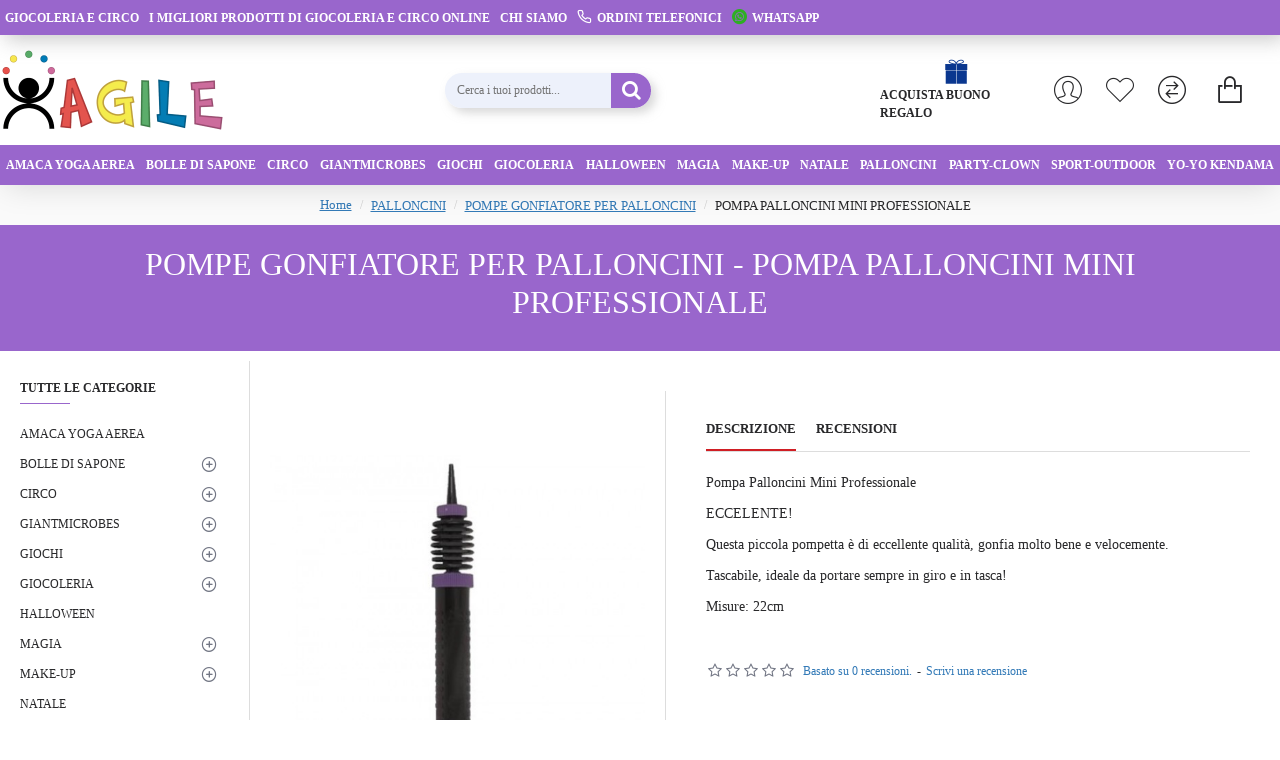

--- FILE ---
content_type: text/html; charset=utf-8
request_url: https://www.agileitalia.it/pompa-palloncini-mini-professionale
body_size: 51542
content:
<!DOCTYPE html>
<html dir="ltr" lang="it" class="desktop mac chrome chrome131 webkit oc30 is-guest route-product-product product-2523 store-0 skin-1 desktop-header-active mobile-sticky layout-2 one-column column-left" data-jb="14218c54" data-jv="3.1.8" data-ov="3.0.2.0">
<head typeof="og:website">
<meta charset="UTF-8" />
<meta name="viewport" content="width=device-width, initial-scale=1.0">
<meta http-equiv="X-UA-Compatible" content="IE=edge">
<title>POMPA PALLONCINI MINI PROFESSIONALE | Agile Italia</title>
<base href="https://www.agileitalia.it/" />
<link rel="preload" href="catalog/view/theme/journal3/icons/fonts/icomoon.woff2?v1" as="font" crossorigin>
<meta name="description" content="POMPA PALLONCINI MINI PROFESSIONALE ✔️ Acquista online POMPE GONFIATORE PER PALLONCINI in offerta ✔️Negozio Online Giocoleria Agile Italia ✔️ Spedizione in Italia in 24/48h" />
<meta name="keywords" content="pompa palloncini mini professionale, j9191, pompe gonfiatore per palloncini, altri, agile italia, giocoleria online, negozio di giocoleria, attrezzi per circo" />
<meta name="twitter:card" content="summary"/>
<meta name="twitter:site" content="@"/>
<meta name="twitter:title" content="POMPA PALLONCINI MINI PROFESSIONALE"/>
<meta name="twitter:image" content="https://www.agileitalia.it/image/cache/catalog/Prodotti/Palloncini/pompa-palloncini-mini-professionale-1-200x200h.jpg"/>
<meta name="twitter:image:width" content="200"/>
<meta name="twitter:image:height" content="200"/>
<meta name="twitter:description" content="Pompa Palloncini Mini Professionale
ECCELENTE!

Questa piccola pompetta è di eccellente qualità, gonfia molto bene e velocemente.
Tascabile, ideale da portare sempre in giro e in tasca!

Misure: 22cm"/>
<script>window['Journal'] = {"isPopup":false,"isPhone":false,"isTablet":false,"isDesktop":true,"filterScrollTop":false,"filterUrlValuesSeparator":",","countdownDay":"Giorni","countdownHour":"Ore","countdownMin":"Min","countdownSec":"Sec","scrollTop":false,"scrollToTop":false,"notificationHideAfter":"2000","quickviewPageStyleCloudZoomStatus":true,"quickviewPageStyleAdditionalImagesCarousel":false,"quickviewPageStyleAdditionalImagesCarouselStyleSpeed":"200","quickviewPageStyleAdditionalImagesCarouselStyleAutoPlay":true,"quickviewPageStyleAdditionalImagesCarouselStylePauseOnHover":true,"quickviewPageStyleAdditionalImagesCarouselStyleDelay":"1500","quickviewPageStyleAdditionalImagesCarouselStyleLoop":false,"quickviewPageStyleAdditionalImagesHeightAdjustment":"5","quickviewPageStyleProductStockUpdate":false,"quickviewPageStylePriceUpdate":true,"quickviewPageStyleOptionsSelect":"all","quickviewText":"Visualizza veloce","mobileHeaderOn":"tablet","subcategoriesCarouselStyleSpeed":"500","subcategoriesCarouselStyleAutoPlay":false,"subcategoriesCarouselStylePauseOnHover":true,"subcategoriesCarouselStyleDelay":"3000","subcategoriesCarouselStyleLoop":false,"productPageStyleCloudZoomStatus":true,"productPageStyleCloudZoomPosition":"inner","productPageStyleAdditionalImagesCarousel":true,"productPageStyleAdditionalImagesCarouselStyleSpeed":"200","productPageStyleAdditionalImagesCarouselStyleAutoPlay":true,"productPageStyleAdditionalImagesCarouselStylePauseOnHover":true,"productPageStyleAdditionalImagesCarouselStyleDelay":"1500","productPageStyleAdditionalImagesCarouselStyleLoop":false,"productPageStyleAdditionalImagesHeightAdjustment":"5","productPageStyleProductStockUpdate":false,"productPageStylePriceUpdate":true,"productPageStyleOptionsSelect":"none","infiniteScrollStatus":true,"infiniteScrollOffset":"4","infiniteScrollLoadPrev":"Carica prodotti precedenti","infiniteScrollLoadNext":"Carica i prodotti successivi","infiniteScrollLoading":"Caricamento...","infiniteScrollNoneLeft":"Non ci sono pi\u00f9 prodotti in questa categoria. Hai raggiunto la fine della lista","checkoutUrl":"https:\/\/www.agileitalia.it\/ordine","headerHeight":"110","headerCompactHeight":"60","mobileMenuOn":"","searchStyleSearchAutoSuggestStatus":false,"searchStyleSearchAutoSuggestDescription":false,"searchStyleSearchAutoSuggestSubCategories":true,"headerMiniSearchDisplay":"default","stickyStatus":true,"stickyFullHomePadding":false,"stickyFullwidth":true,"stickyAt":"","stickyHeight":"42","headerTopBarHeight":"35","topBarStatus":true,"headerType":"classic","headerMobileHeight":"60","headerMobileStickyStatus":true,"headerMobileTopBarVisibility":true,"headerMobileTopBarHeight":"30","notification":[{"m":137,"c":"8cf3346b"}],"headerNotice":[{"m":56,"c":"dabb6f63"}],"columnsCount":1};</script>
<script>// forEach polyfill
if (window.NodeList && !NodeList.prototype.forEach) {
	NodeList.prototype.forEach = Array.prototype.forEach;
}

(function () {
	if (Journal['isPhone']) {
		return;
	}

	var wrappers = ['search', 'cart', 'cart-content', 'logo', 'language', 'currency'];
	var documentClassList = document.documentElement.classList;

	function extractClassList() {
		return ['desktop', 'tablet', 'phone', 'desktop-header-active', 'mobile-header-active', 'mobile-menu-active'].filter(function (cls) {
			return documentClassList.contains(cls);
		});
	}

	function mqr(mqls, listener) {
		Object.keys(mqls).forEach(function (k) {
			mqls[k].addListener(listener);
		});

		listener();
	}

	function mobileMenu() {
		console.warn('mobile menu!');

		var element = document.querySelector('#main-menu');
		var wrapper = document.querySelector('.mobile-main-menu-wrapper');

		if (element && wrapper) {
			wrapper.appendChild(element);
		}

		var main_menu = document.querySelector('.main-menu');

		if (main_menu) {
			main_menu.classList.add('accordion-menu');
		}

		document.querySelectorAll('.main-menu .dropdown-toggle').forEach(function (element) {
			element.classList.remove('dropdown-toggle');
			element.classList.add('collapse-toggle');
			element.removeAttribute('data-toggle');
		});

		document.querySelectorAll('.main-menu .dropdown-menu').forEach(function (element) {
			element.classList.remove('dropdown-menu');
			element.classList.remove('j-dropdown');
			element.classList.add('collapse');
		});
	}

	function desktopMenu() {
		console.warn('desktop menu!');

		var element = document.querySelector('#main-menu');
		var wrapper = document.querySelector('.desktop-main-menu-wrapper');

		if (element && wrapper) {
			wrapper.insertBefore(element, document.querySelector('#main-menu-2'));
		}

		var main_menu = document.querySelector('.main-menu');

		if (main_menu) {
			main_menu.classList.remove('accordion-menu');
		}

		document.querySelectorAll('.main-menu .collapse-toggle').forEach(function (element) {
			element.classList.add('dropdown-toggle');
			element.classList.remove('collapse-toggle');
			element.setAttribute('data-toggle', 'dropdown');
		});

		document.querySelectorAll('.main-menu .collapse').forEach(function (element) {
			element.classList.add('dropdown-menu');
			element.classList.add('j-dropdown');
			element.classList.remove('collapse');
		});

		document.body.classList.remove('mobile-wrapper-open');
	}

	function mobileHeader() {
		console.warn('mobile header!');

		Object.keys(wrappers).forEach(function (k) {
			var element = document.querySelector('#' + wrappers[k]);
			var wrapper = document.querySelector('.mobile-' + wrappers[k] + '-wrapper');

			if (element && wrapper) {
				wrapper.appendChild(element);
			}

			if (wrappers[k] === 'cart-content') {
				if (element) {
					element.classList.remove('j-dropdown');
					element.classList.remove('dropdown-menu');
				}
			}
		});

		var search = document.querySelector('#search');
		var cart = document.querySelector('#cart');

		if (search && (Journal['searchStyle'] === 'full')) {
			search.classList.remove('full-search');
			search.classList.add('mini-search');
		}

		if (cart && (Journal['cartStyle'] === 'full')) {
			cart.classList.remove('full-cart');
			cart.classList.add('mini-cart')
		}
	}

	function desktopHeader() {
		console.warn('desktop header!');

		Object.keys(wrappers).forEach(function (k) {
			var element = document.querySelector('#' + wrappers[k]);
			var wrapper = document.querySelector('.desktop-' + wrappers[k] + '-wrapper');

			if (wrappers[k] === 'cart-content') {
				if (element) {
					element.classList.add('j-dropdown');
					element.classList.add('dropdown-menu');
					document.querySelector('#cart').appendChild(element);
				}
			} else {
				if (element && wrapper) {
					wrapper.appendChild(element);
				}
			}
		});

		var search = document.querySelector('#search');
		var cart = document.querySelector('#cart');

		if (search && (Journal['searchStyle'] === 'full')) {
			search.classList.remove('mini-search');
			search.classList.add('full-search');
		}

		if (cart && (Journal['cartStyle'] === 'full')) {
			cart.classList.remove('mini-cart');
			cart.classList.add('full-cart');
		}

		documentClassList.remove('mobile-cart-content-container-open');
		documentClassList.remove('mobile-main-menu-container-open');
		documentClassList.remove('mobile-overlay');
	}

	function moveElements(classList) {
		if (classList.includes('mobile-header-active')) {
			mobileHeader();
			mobileMenu();
		} else if (classList.includes('mobile-menu-active')) {
			desktopHeader();
			mobileMenu();
		} else {
			desktopHeader();
			desktopMenu();
		}
	}

	var mqls = {
		phone: window.matchMedia('(max-width: 768px)'),
		tablet: window.matchMedia('(max-width: 1024px)'),
		menu: window.matchMedia('(max-width: ' + Journal['mobileMenuOn'] + 'px)')
	};

	mqr(mqls, function () {
		var oldClassList = extractClassList();

		if (Journal['isDesktop']) {
			if (mqls.phone.matches) {
				documentClassList.remove('desktop');
				documentClassList.remove('tablet');
				documentClassList.add('mobile');
				documentClassList.add('phone');
			} else if (mqls.tablet.matches) {
				documentClassList.remove('desktop');
				documentClassList.remove('phone');
				documentClassList.add('mobile');
				documentClassList.add('tablet');
			} else {
				documentClassList.remove('mobile');
				documentClassList.remove('phone');
				documentClassList.remove('tablet');
				documentClassList.add('desktop');
			}

			if (documentClassList.contains('phone') || (documentClassList.contains('tablet') && Journal['mobileHeaderOn'] === 'tablet')) {
				documentClassList.remove('desktop-header-active');
				documentClassList.add('mobile-header-active');
			} else {
				documentClassList.remove('mobile-header-active');
				documentClassList.add('desktop-header-active');
			}
		}

		if (documentClassList.contains('desktop-header-active') && mqls.menu.matches) {
			documentClassList.add('mobile-menu-active');
		} else {
			documentClassList.remove('mobile-menu-active');
		}

		var newClassList = extractClassList();

		if (oldClassList.join(' ') !== newClassList.join(' ')) {
			if (documentClassList.contains('safari') && !documentClassList.contains('ipad') && navigator.maxTouchPoints && navigator.maxTouchPoints > 2) {
				window.fetch('index.php?route=journal3/journal3/device_detect', {
					method: 'POST',
					body: 'device=ipad',
					headers: {
						'Content-Type': 'application/x-www-form-urlencoded'
					}
				}).then(function (data) {
					return data.json();
				}).then(function (data) {
					if (data.response.reload) {
						window.location.reload();
					}
				});
			}

			if (document.readyState === 'loading') {
				document.addEventListener('DOMContentLoaded', function () {
					moveElements(newClassList);
				});
			} else {
				moveElements(newClassList);
			}
		}
	});

})();

(function () {
	var cookies = {};
	var style = document.createElement('style');
	var documentClassList = document.documentElement.classList;

	document.head.appendChild(style);

	document.cookie.split('; ').forEach(function (c) {
		var cc = c.split('=');
		cookies[cc[0]] = cc[1];
	});

	if (Journal['popup']) {
		for (var i in Journal['popup']) {
			if (!cookies['p-' + Journal['popup'][i]['c']]) {
				documentClassList.add('popup-open');
				documentClassList.add('popup-center');
				break;
			}
		}
	}

	if (Journal['notification']) {
		for (var i in Journal['notification']) {
			if (cookies['n-' + Journal['notification'][i]['c']]) {
				style.sheet.insertRule('.module-notification-' + Journal['notification'][i]['m'] + '{ display:none }');
			}
		}
	}

	if (Journal['headerNotice']) {
		for (var i in Journal['headerNotice']) {
			if (cookies['hn-' + Journal['headerNotice'][i]['c']]) {
				style.sheet.insertRule('.module-header_notice-' + Journal['headerNotice'][i]['m'] + '{ display:none }');
			}
		}
	}

	if (Journal['layoutNotice']) {
		for (var i in Journal['layoutNotice']) {
			if (cookies['ln-' + Journal['layoutNotice'][i]['c']]) {
				style.sheet.insertRule('.module-layout_notice-' + Journal['layoutNotice'][i]['m'] + '{ display:none }');
			}
		}
	}
})();
</script>
<link href="catalog/view/javascript/bootstrap/css/bootstrap.min.css?v=14218c54" type="text/css" rel="stylesheet" media="all" />
<link href="catalog/view/javascript/font-awesome/css/font-awesome.min.css?v=14218c54" type="text/css" rel="stylesheet" media="all" />
<link href="catalog/view/theme/journal3/icons/style.minimal.css?v=14218c54" type="text/css" rel="stylesheet" media="all" />
<link href="catalog/view/theme/journal3/lib/imagezoom/imagezoom.min.css?v=14218c54" type="text/css" rel="stylesheet" media="all" />
<link href="catalog/view/theme/journal3/lib/lightgallery/css/lightgallery.min.css?v=14218c54" type="text/css" rel="stylesheet" media="all" />
<link href="catalog/view/theme/journal3/lib/lightgallery/css/lg-transitions.min.css?v=14218c54" type="text/css" rel="stylesheet" media="all" />
<link href="catalog/view/theme/journal3/lib/swiper/swiper.min.css?v=14218c54" type="text/css" rel="stylesheet" media="all" />
<link href="catalog/view/theme/journal3/stylesheet/style.css?v=14218c54" type="text/css" rel="stylesheet" media="all" />
<link href="catalog/view/javascript/jquery/magnific/magnific-popup.css?v=14218c54" type="text/css" rel="stylesheet" media="all" />
<link href="catalog/view/javascript/jquery/datetimepicker/bootstrap-datetimepicker.min.css?v=14218c54" type="text/css" rel="stylesheet" media="all" />

        <!-- Microdata -->
<script type="application/ld+json">{"@context":"http:\/\/schema.org","@type":"BreadcrumbList","itemListElement":[{"@type":"ListItem","position":1,"item":{"@id":"https:\/\/www.agileitalia.it","name":"Home"}},{"@type":"ListItem","position":2,"item":{"@id":"https:\/\/www.agileitalia.it\/palloncini","name":"PALLONCINI"}},{"@type":"ListItem","position":3,"item":{"@id":"https:\/\/www.agileitalia.it\/pompe-gonfiatore-per-palloncini","name":"POMPE GONFIATORE PER PALLONCINI"}},{"@type":"ListItem","position":4,"item":{"@id":"https:\/\/www.agileitalia.it\/pompe-gonfiatore-per-palloncini\/pompa-palloncini-mini-professionale","name":"POMPA PALLONCINI MINI PROFESSIONALE"}}]}</script>
<script type="application/ld+json">{"@context":"http:\/\/schema.org","@type":"Product","url":"https:\/\/www.agileitalia.it\/pompe-gonfiatore-per-palloncini\/pompa-palloncini-mini-professionale","name":"POMPA PALLONCINI MINI PROFESSIONALE | Agile Italia","category":"Home &raquo; PALLONCINI &raquo; POMPE GONFIATORE PER PALLONCINI &raquo; POMPA PALLONCINI MINI PROFESSIONALE","image":"https:\/\/www.agileitalia.it\/image\/cache\/catalog\/Prodotti\/Palloncini\/pompa-palloncini-mini-professionale-1-550x688.jpg","model":"J9194","description":"POMPA PALLONCINI MINI PROFESSIONALE \u2714\ufe0f Acquista online POMPE GONFIATORE PER PALLONCINI in offerta \u2714\ufe0fNegozio Online Giocoleria Agile Italia \u2714\ufe0f Spedizione in Italia in 24\/48h","manufacturer":"ALTRI","brand":"ALTRI","offers":{"name":"POMPA PALLONCINI MINI PROFESSIONALE | Agile Italia","url":"https:\/\/www.agileitalia.it\/pompe-gonfiatore-per-palloncini\/pompa-palloncini-mini-professionale","category":"Home &raquo; PALLONCINI &raquo; POMPE GONFIATORE PER PALLONCINI &raquo; POMPA PALLONCINI MINI PROFESSIONALE","price":4,"priceCurrency":"EUR","priceValidUntil":"2027-01-24","itemCondition":"http:\/\/schema.org\/NewCondition","seller":{"@type":"Organization","name":"Agile Italia"},"availability":"http:\/\/schema.org\/InStock"}}</script>


      
<link href="https://www.agileitalia.it/pompa-palloncini-mini-professionale" rel="canonical" />
<link href="https://www.agileitalia.it/image/catalog/agile/logo/favicon2.png" rel="icon" />
<!-- Global site tag (gtag.js) - Google Analytics -->
<script async src="https://www.googletagmanager.com/gtag/js?id=G-BZ0EYCJZC1"></script>
<script>
  window.dataLayer = window.dataLayer || [];
  function gtag(){dataLayer.push(arguments);}
  gtag('js', new Date());

  gtag('config', 'G-BZ0EYCJZC1');
</script>
<style>
.blog-post .post-details .post-stats{white-space:nowrap;overflow-x:auto;overflow-y:hidden;-webkit-overflow-scrolling:touch;;font-size:12px;margin-bottom:20px;padding-top:10px;padding-bottom:10px;border-width:0;border-bottom-width:1px;border-style:solid;border-color:rgba(221, 221, 221, 1)}.blog-post .post-details .post-stats .p-category{flex-wrap:nowrap;display:inline-flex}.mobile .blog-post .post-details .post-stats{overflow-x:scroll}.blog-post .post-details .post-stats::-webkit-scrollbar{-webkit-appearance:none;height:1px;height:5px;width:5px}.blog-post .post-details .post-stats::-webkit-scrollbar-track{background-color:white}.blog-post .post-details .post-stats::-webkit-scrollbar-thumb{background-color:#999;background-color:rgba(238, 80, 66, 1)}.blog-post .post-details .post-stats .p-posted{display:inline-flex}.blog-post .post-details .post-stats .p-author{display:inline-flex}.blog-post .post-details .post-stats .p-date{display:inline-flex}.p-date-image{font-size:22px;color:rgba(255, 255, 255, 1);font-weight:700;background:rgba(208, 30, 36, 1);margin:7px}.blog-post .post-details .post-stats .p-comment{display:inline-flex}.blog-post .post-details .post-stats .p-view{display:inline-flex}.post-content>p{margin-bottom:10px}.post-content{font-family:Georgia,serif;font-weight:400;font-size:12px;color:rgba(41, 41, 43, 1);line-height:1.5;-webkit-font-smoothing:antialiased;column-count:initial;column-gap:40px;column-rule-color:rgba(221, 221, 221, 1);column-rule-width:1px;column-rule-style:solid}.post-content
a{display:inline-block}.post-content a:hover{color:rgba(208, 30, 36, 1)}.post-content
p{margin-bottom:10px}.post-content
em{color:rgba(114, 118, 132, 1)}.post-content
h1{margin-bottom:20px}.post-content
h2{margin-bottom:15px}.post-content
h3{font-family:Georgia,serif;font-size:32px;line-height:1;margin-bottom:15px}.post-content
h4{font-size:22px;font-weight:700;text-transform:uppercase;margin-bottom:15px}.post-content
h5{font-size:18px;margin-bottom:15px}.post-content
h6{font-size:12px;color:rgba(255, 255, 255, 1);font-weight:700;text-transform:uppercase;background:rgba(227, 13, 109, 1);padding:5px;padding-right:8px;padding-left:8px;margin-bottom:10px;display:inline-block}.post-content
blockquote{font-family:Georgia,serif;font-weight:400;font-size:15px;color:rgba(114, 118, 132, 1);font-style:italic;padding-top:15px;padding-bottom:15px;margin-top:20px;margin-bottom:20px;border-width:0;border-top-width:1px;border-bottom-width:1px;border-style:solid;border-color:rgba(221, 221, 221, 1);border-radius:3px;float:none;display:block}.post-content blockquote::before{margin-left:auto;margin-right:auto;float:left;content:'\e90b' !important;font-family:icomoon !important;font-size:45px;color:rgba(114, 118, 132, 1);margin-right:10px}.post-content
hr{margin-top:20px;margin-bottom:20px;border-color:rgba(221, 221, 221, 1);overflow:visible}.post-content hr::before{content:'\e993' !important;font-family:icomoon !important;font-size:20px;color:rgba(221, 221, 221, 1);background:rgba(255, 255, 255, 1);width:40px;height:40px;border-radius:50%}.post-content .drop-cap{font-family:Georgia,serif !important;font-weight:700 !important;font-size:60px !important;font-family:Georgia,serif;font-weight:700;font-size:60px;margin-right:5px}.post-content .amp::before{content:'\e901' !important;font-family:icomoon !important;font-size:25px;color:rgba(114, 118, 132, 1);left:1px;top:3px}.post-content .video-responsive{max-width:550px;margin:0px;margin-bottom:20px}.post-image{display:block;text-align:left;float:none}.blog-post
.tags{margin-top:15px;justify-content:flex-start;font-weight:700;text-transform:uppercase;justify-content:flex-start}.blog-post .tags a, .blog-post .tags-title{margin-right:7px;margin-bottom:7px}.blog-post .tags
b{display:none}.blog-post .tags
a{padding:2px;padding-right:7px;padding-left:7px;font-size:13px;color:rgba(255, 255, 255, 1);font-weight:400;text-transform:none;background:rgba(41, 41, 43, 1)}.blog-post .tags a:hover{color:rgba(255,255,255,1);background:rgba(208,30,36,1)}.post-comments{margin-top:20px}.reply-btn.btn,.reply-btn.btn:visited{font-size:12px;color:rgba(255,255,255,1);text-transform:uppercase}.reply-btn.btn:hover{color:rgba(255, 255, 255, 1) !important;background:rgba(153, 102, 204, 1) !important}.reply-btn.btn:active,.reply-btn.btn:hover:active,.reply-btn.btn:focus:active{color:rgba(245, 245, 245, 1) !important;background:rgba(153, 102, 204, 1) !important;box-shadow:inset 0 2px 8px rgba(0,0,0,0.15)}.reply-btn.btn:focus{color:rgba(255, 255, 255, 1) !important;background:rgba(153, 102, 204, 1);box-shadow:inset 0 0 20px rgba(0,0,0,0.25)}.reply-btn.btn{background:rgba(153, 102, 204, 0.82);padding:12px;padding-right:15px;padding-left:15px}.desktop .reply-btn.btn:hover{box-shadow:0 5px 30px -5px rgba(0,0,0,0.15)}.reply-btn.btn.btn.disabled::after{font-size:20px}.post-comment{margin-bottom:30px;padding-bottom:15px;border-width:0;border-bottom-width:1px;border-style:solid;border-color:rgba(221,221,221,1)}.post-reply{margin-top:15px;margin-left:60px;padding-top:20px;border-width:0;border-top-width:1px;border-style:solid;border-color:rgba(221,221,221,1)}.user-avatar{display:block;margin-right:15px;border-radius:50%}.module-blog_comments .side-image{display:block}.post-comment .user-name{font-size:18px;font-weight:700}.post-comment .user-data
div{font-size:12px}.post-comment .user-date::before{color:rgba(0, 138, 221, 1)}.post-comment .user-time::before{color:rgba(46, 175, 35, 1)}.post-comment .user-site::before{color:rgba(238, 80, 66, 1);left:-1px}.post-comment .user-data .user-date{display:inline-flex}.post-comment .user-data .user-time{display:inline-flex}.comment-form .form-group:not(.required){display:flex}.user-data .user-site{display:inline-flex}.main-posts.post-grid .post-layout.swiper-slide{margin-right:20px;width:calc((100% - 2 * 20px) / 3 - 0.01px)}.main-posts.post-grid .post-layout:not(.swiper-slide){padding:10px;width:calc(100% / 3 - 0.01px)}.one-column #content .main-posts.post-grid .post-layout.swiper-slide{margin-right:20px;width:calc((100% - 2 * 20px) / 3 - 0.01px)}.one-column #content .main-posts.post-grid .post-layout:not(.swiper-slide){padding:10px;width:calc(100% / 3 - 0.01px)}.two-column #content .main-posts.post-grid .post-layout.swiper-slide{margin-right:20px;width:calc((100% - 2 * 20px) / 3 - 0.01px)}.two-column #content .main-posts.post-grid .post-layout:not(.swiper-slide){padding:10px;width:calc(100% / 3 - 0.01px)}.side-column .main-posts.post-grid .post-layout.swiper-slide{margin-right:20px;width:calc((100% - 0 * 20px) / 1 - 0.01px)}.side-column .main-posts.post-grid .post-layout:not(.swiper-slide){padding:10px;width:calc(100% / 1 - 0.01px)}.main-posts.post-grid{margin:-10px}.post-grid .post-thumb{background:rgba(255, 255, 255, 1)}.post-grid .post-thumb .image
img{filter:grayscale(1)}.post-grid .post-thumb:hover .image
img{filter:grayscale(0);transform:scale(1.15)}.post-grid .post-thumb
.caption{position:relative;bottom:auto;width:auto;padding-bottom:10px}.post-grid .post-thumb
.name{display:flex;width:auto;margin-left:auto;margin-right:auto;justify-content:center;margin-left:auto;margin-right:auto;padding:5px;margin-top:10px}.post-grid .post-thumb .name
a{white-space:normal;overflow:visible;text-overflow:initial;font-size:16px;color:rgba(52, 52, 56, 1);font-weight:700}.desktop .post-grid .post-thumb .name a:hover{color:rgba(0, 138, 221, 1)}.post-grid .post-thumb
.description{display:block;color:rgba(114, 118, 132, 1);text-align:center;padding:10px;padding-top:5px;padding-bottom:5px;margin-bottom:10px}.post-grid .post-thumb .button-group{display:flex;justify-content:center;margin-bottom:10px}.post-grid .post-thumb .btn-read-more::before{display:none}.post-grid .post-thumb .btn-read-more::after{display:none;content:'\e5c8' !important;font-family:icomoon !important}.post-grid .post-thumb .btn-read-more .btn-text{display:inline-block;padding:0}.post-grid .post-thumb .btn-read-more.btn, .post-grid .post-thumb .btn-read-more.btn:visited{font-size:12px;color:rgba(255, 255, 255, 1);text-transform:uppercase}.post-grid .post-thumb .btn-read-more.btn:hover{color:rgba(255, 255, 255, 1) !important;background:rgba(153, 102, 204, 1) !important}.post-grid .post-thumb .btn-read-more.btn:active, .post-grid .post-thumb .btn-read-more.btn:hover:active, .post-grid .post-thumb .btn-read-more.btn:focus:active{color:rgba(245, 245, 245, 1) !important;background:rgba(153, 102, 204, 1) !important;box-shadow:inset 0 2px 8px rgba(0, 0, 0, 0.15)}.post-grid .post-thumb .btn-read-more.btn:focus{color:rgba(255, 255, 255, 1) !important;background:rgba(153, 102, 204, 1);box-shadow:inset 0 0 20px rgba(0, 0, 0, 0.25)}.post-grid .post-thumb .btn-read-more.btn{background:rgba(153, 102, 204, 0.82);padding:12px;padding-right:15px;padding-left:15px}.desktop .post-grid .post-thumb .btn-read-more.btn:hover{box-shadow:0 5px 30px -5px rgba(0, 0, 0, 0.15)}.post-grid .post-thumb .btn-read-more.btn.btn.disabled::after{font-size:20px}.post-grid .post-thumb .post-stats{display:flex;color:rgba(255, 255, 255, 1);justify-content:center;position:absolute;transform:translateY(-100%);width:100%;background:rgba(0, 0, 0, 0.65);padding:7px}.post-grid .post-thumb .post-stats .p-author{display:flex}.post-grid .post-thumb
.image{display:block}.post-grid .post-thumb .p-date{display:flex}.post-grid .post-thumb .post-stats .p-comment{display:none}.post-grid .post-thumb .post-stats .p-view{display:none}.post-list .post-layout:not(.swiper-slide){margin-bottom:40px}.post-list .post-thumb
.caption{flex-basis:200px;padding:20px;padding-top:0px;padding-bottom:0px}.post-list .post-thumb
.image{display:block}.post-list .post-thumb:hover .image
img{transform:scale(1.15)}.post-list .post-thumb
.name{display:flex;width:100%;margin-left:0;margin-right:0;justify-content:flex-start;margin-left:0;margin-right:auto;margin-top:10px;margin-bottom:10px}.post-list .post-thumb .name
a{white-space:normal;overflow:visible;text-overflow:initial;font-size:18px;color:rgba(41, 41, 43, 1);font-weight:700}.desktop .post-list .post-thumb .name a:hover{color:rgba(208, 30, 36, 1)}.post-list .post-thumb
.description{display:block;color:rgba(114, 118, 132, 1)}.post-list .post-thumb .button-group{display:flex;justify-content:flex-start;margin-top:20px}.post-list .post-thumb .btn-read-more::before{display:inline-block}.post-list .post-thumb .btn-read-more .btn-text{display:inline-block;padding:0
.4em}.post-list .post-thumb .btn-read-more::after{content:'\e5c8' !important;font-family:icomoon !important}.post-list .post-thumb .post-stats{display:flex;color:rgba(114, 118, 132, 1);justify-content:flex-start}.post-list .post-thumb .post-stats .p-author{display:block}.post-list .post-thumb .p-date{display:flex}.post-list .post-thumb .post-stats .p-comment{display:none}.post-list .post-thumb .post-stats .p-view{display:none}.blog-feed
span{display:block;font-family:Georgia,serif !important;font-weight:400 !important;color:rgba(255, 255, 255, 1) !important}.blog-feed{display:none;margin-right:50px}.blog-feed::before{content:'\f143' !important;font-family:icomoon !important;font-size:14px;color:rgba(238, 80, 66, 1)}.desktop .blog-feed:hover
span{color:rgba(208, 30, 36, 1) !important}.countdown{color:rgba(41, 41, 43, 1);background:rgba(247, 249, 255, 1)}.countdown div
span{color:rgba(41,41,43,1)}.countdown>div{border-style:solid;border-color:rgba(221, 221, 221, 1)}.boxed-layout .site-wrapper{overflow:hidden}.boxed-layout
.header{padding:0
20px}.boxed-layout
.breadcrumb{padding-left:20px;padding-right:20px}.wrapper, .mega-menu-content, .site-wrapper > .container, .grid-cols,.desktop-header-active .is-sticky .header .desktop-main-menu-wrapper,.desktop-header-active .is-sticky .sticky-fullwidth-bg,.boxed-layout .site-wrapper, .breadcrumb, .title-wrapper, .page-title > span,.desktop-header-active .header .top-bar,.desktop-header-active .header .mid-bar,.desktop-main-menu-wrapper{max-width:1400px}.desktop-main-menu-wrapper .main-menu>.j-menu>.first-dropdown::before{transform:translateX(calc(0px - (100vw - 1400px) / 2))}html[dir='rtl'] .desktop-main-menu-wrapper .main-menu>.j-menu>.first-dropdown::before{transform:none;right:calc(0px - (100vw - 1400px) / 2)}.desktop-main-menu-wrapper .main-menu>.j-menu>.first-dropdown.mega-custom::before{transform:translateX(calc(0px - (200vw - 1400px) / 2))}html[dir='rtl'] .desktop-main-menu-wrapper .main-menu>.j-menu>.first-dropdown.mega-custom::before{transform:none;right:calc(0px - (200vw - 1400px) / 2)}body{background:rgba(255,255,255,1);font-family:Georgia,serif;font-weight:400;font-size:12px;color:rgba(41,41,43,1);line-height:1.5;-webkit-font-smoothing:antialiased}#content{padding-top:30px;padding-bottom:30px}.column-left
#content{padding-left:20px}.column-right
#content{padding-right:20px}.side-column{max-width:250px;padding:20px;padding-left:0px}.one-column
#content{max-width:calc(100% - 250px)}.two-column
#content{max-width:calc(100% - 250px * 2)}#column-left{border-width:0;border-right-width:1px;border-style:solid;border-color:rgba(221,221,221,1)}#column-right{border-width:0;border-left-width:1px;border-style:solid;border-color:rgba(221,221,221,1);padding:20px;padding-right:0px}.page-title{display:block}legend{font-family:Georgia,serif;font-weight:700;font-size:18px;color:rgba(41,41,43,1);text-align:left;text-transform:uppercase;text-decoration:none;margin-bottom:15px;white-space:normal;overflow:visible;text-overflow:initial;text-align:left}legend::after{content:'';display:block;position:relative;margin-top:8px;left:initial;right:initial;margin-left:0;margin-right:auto;transform:none}legend.page-title>span::after{content:'';display:block;position:relative;margin-top:8px;left:initial;right:initial;margin-left:0;margin-right:auto;transform:none}legend::after,legend.page-title>span::after{width:50px;height:1px;background:rgba(153,102,204,1)}.title{font-family:Georgia,serif;font-weight:700;font-size:18px;color:rgba(41,41,43,1);text-align:left;text-transform:uppercase;text-decoration:none;margin-bottom:15px;white-space:normal;overflow:visible;text-overflow:initial;text-align:left}.title::after{content:'';display:block;position:relative;margin-top:8px;left:initial;right:initial;margin-left:0;margin-right:auto;transform:none}.title.page-title>span::after{content:'';display:block;position:relative;margin-top:8px;left:initial;right:initial;margin-left:0;margin-right:auto;transform:none}.title::after,.title.page-title>span::after{width:50px;height:1px;background:rgba(153, 102, 204, 1)}html:not(.popup) .page-title{font-family:Georgia,serif;font-weight:400;font-size:32px;color:rgba(255, 255, 255, 1);text-align:center;text-transform:none;text-decoration:none;background:rgba(153, 102, 204, 1);border-width:0;border-bottom-width:10px;border-style:solid;border-color:rgba(255, 255, 255, 1);padding:20px;padding-top:20px;padding-bottom:30px;margin:0px;white-space:normal;overflow:visible;text-overflow:initial;text-align:center}html:not(.popup) .page-title::after{display:none;left:50%;right:initial;transform:translate3d(-50%,0,0)}html:not(.popup) .page-title.page-title>span::after{display:none;left:50%;right:initial;transform:translate3d(-50%,0,0)}.title.module-title{font-family:Georgia,serif;font-weight:700;font-size:12px;text-transform:uppercase;white-space:normal;overflow:visible;text-overflow:initial}.btn,.btn:visited{font-size:12px;color:rgba(255,255,255,1);text-transform:uppercase}.btn:hover{color:rgba(255, 255, 255, 1) !important;background:rgba(153, 102, 204, 1) !important}.btn:active,.btn:hover:active,.btn:focus:active{color:rgba(245, 245, 245, 1) !important;background:rgba(153, 102, 204, 1) !important;box-shadow:inset 0 2px 8px rgba(0,0,0,0.15)}.btn:focus{color:rgba(255, 255, 255, 1) !important;background:rgba(153, 102, 204, 1);box-shadow:inset 0 0 20px rgba(0,0,0,0.25)}.btn{background:rgba(153, 102, 204, 0.82);padding:12px;padding-right:15px;padding-left:15px}.desktop .btn:hover{box-shadow:0 5px 30px -5px rgba(0,0,0,0.15)}.btn.btn.disabled::after{font-size:20px}.btn-danger.btn{background:rgba(227,13,109,1)}.btn-danger.btn:hover{background:rgba(95, 123, 177, 1) !important}.desktop .btn-danger.btn:hover{box-shadow:0 5px 30px -5px rgba(0,0,0,0.15)}.btn-danger.btn:active,.btn-danger.btn:hover:active,.btn-danger.btn:focus:active{box-shadow:inset 0 2px 8px rgba(0,0,0,0.15)}.btn-danger.btn:focus{box-shadow:inset 0 0 20px rgba(0,0,0,0.25)}.btn-danger.btn.btn.disabled::after{font-size:35px}.btn-warning.btn{background:rgba(227,13,109,1)}.btn-warning.btn:hover{background:rgba(95, 123, 177, 1) !important}.desktop .btn-warning.btn:hover{box-shadow:0 5px 30px -5px rgba(0,0,0,0.15)}.btn-warning.btn:active,.btn-warning.btn:hover:active,.btn-warning.btn:focus:active{box-shadow:inset 0 2px 8px rgba(0,0,0,0.15)}.btn-warning.btn:focus{box-shadow:inset 0 0 20px rgba(0,0,0,0.25)}.btn-warning.btn.btn.disabled::after{font-size:35px}.buttons{margin-top:30px;font-size:13px}.buttons .pull-left .btn, .buttons .pull-left .btn:visited{font-size:12px;color:rgba(255, 255, 255, 1);text-transform:uppercase}.buttons .pull-left .btn:hover{color:rgba(255, 255, 255, 1) !important;background:rgba(153, 102, 204, 1) !important}.buttons .pull-left .btn:active, .buttons .pull-left .btn:hover:active, .buttons .pull-left .btn:focus:active{color:rgba(245, 245, 245, 1) !important;background:rgba(153, 102, 204, 1) !important;box-shadow:inset 0 2px 8px rgba(0, 0, 0, 0.15)}.buttons .pull-left .btn:focus{color:rgba(255, 255, 255, 1) !important;background:rgba(153, 102, 204, 1);box-shadow:inset 0 0 20px rgba(0, 0, 0, 0.25)}.buttons .pull-left
.btn{background:rgba(153, 102, 204, 0.82);padding:12px;padding-right:15px;padding-left:15px}.desktop .buttons .pull-left .btn:hover{box-shadow:0 5px 30px -5px rgba(0, 0, 0, 0.15)}.buttons .pull-left .btn.btn.disabled::after{font-size:20px}.buttons .pull-right .btn::after{content:'\e5c8' !important;font-family:icomoon !important}.buttons .pull-left .btn::before{content:'\e5c4' !important;font-family:icomoon !important}.buttons>div{flex:0 0 auto;width:auto;flex-basis:0}.buttons > div
.btn{width:auto}.buttons .pull-left{margin-right:auto}.buttons>div+div{padding-left:20px}.buttons .pull-right:only-child{flex:0 0 auto;width:auto;margin:0
0 0 auto}.buttons .pull-right:only-child
.btn{width:auto}.buttons input+.btn{margin-top:5px}.tags{margin-top:15px;justify-content:flex-start;font-weight:700;text-transform:uppercase}.tags a,.tags-title{margin-right:7px;margin-bottom:7px}.tags
b{display:none}.tags
a{padding:2px;padding-right:7px;padding-left:7px;font-size:13px;color:rgba(255, 255, 255, 1);font-weight:400;text-transform:none;background:rgba(41, 41, 43, 1)}.tags a:hover{color:rgba(255,255,255,1);background:rgba(208,30,36,1)}.breadcrumb{display:block !important;text-align:center;padding:10px;padding-left:0px;white-space:normal;-webkit-overflow-scrolling:touch}.breadcrumb::before{background:rgba(250, 250, 250, 1)}.breadcrumb li:first-of-type a i::before{content:'\e88a' !important;font-family:icomoon !important;font-size:15px;color:rgba(41, 41, 43, 1)}.breadcrumb li:first-of-type a:hover i::before{color:rgba(208, 30, 36, 1)}.breadcrumb
a{font-size:13px;text-decoration:underline}.breadcrumb li:last-of-type
a{color:rgba(41, 41, 43, 1)}.mobile
.breadcrumb{overflow-x:visible}.breadcrumb::-webkit-scrollbar{-webkit-appearance:initial;height:1px;height:1px;width:1px}.breadcrumb::-webkit-scrollbar-track{background-color:white}.breadcrumb::-webkit-scrollbar-thumb{background-color:#999}.panel-group .panel-heading a::before{content:'\e5c8' !important;font-family:icomoon !important;order:10}.panel-group .panel-active .panel-heading a::before{content:'\e5db' !important;font-family:icomoon !important;color:rgba(208, 30, 36, 1)}.panel-group .panel-heading
a{justify-content:space-between;font-family:Georgia,serif;font-weight:700;font-size:13px;color:rgba(41, 41, 43, 1);text-transform:uppercase;padding:8px;padding-top:13px;padding-left:0px}.panel-group .panel-heading:hover
a{color:rgba(208, 30, 36, 1)}.panel-group
.panel{margin-top:5px !important}.panel-group{margin-top:-5px}.panel-group .panel-heading{border-width:0;border-top-width:1px;border-style:solid;border-color:rgba(221, 221, 221, 1)}.panel-group .panel-body{padding-bottom:10px}body
a{display:inline-block}body a:hover{color:rgba(208, 30, 36, 1)}body
p{margin-bottom:10px}body
em{color:rgba(114, 118, 132, 1)}body
h1{margin-bottom:20px}body
h2{margin-bottom:15px}body
h3{font-family:Georgia,serif;font-size:32px;line-height:1;margin-bottom:15px}body
h4{font-size:22px;font-weight:700;text-transform:uppercase;margin-bottom:15px}body
h5{font-size:18px;margin-bottom:15px}body
h6{font-size:12px;color:rgba(255, 255, 255, 1);font-weight:700;text-transform:uppercase;background:rgba(227, 13, 109, 1);padding:5px;padding-right:8px;padding-left:8px;margin-bottom:10px;display:inline-block}body
blockquote{font-family:Georgia,serif;font-weight:400;font-size:15px;color:rgba(114, 118, 132, 1);font-style:italic;padding-top:15px;padding-bottom:15px;margin-top:20px;margin-bottom:20px;border-width:0;border-top-width:1px;border-bottom-width:1px;border-style:solid;border-color:rgba(221, 221, 221, 1);border-radius:3px;float:none;display:block}body blockquote::before{margin-left:auto;margin-right:auto;float:left;content:'\e90b' !important;font-family:icomoon !important;font-size:45px;color:rgba(114, 118, 132, 1);margin-right:10px}body
hr{margin-top:20px;margin-bottom:20px;border-color:rgba(221, 221, 221, 1);overflow:visible}body hr::before{content:'\e993' !important;font-family:icomoon !important;font-size:20px;color:rgba(221, 221, 221, 1);background:rgba(255, 255, 255, 1);width:40px;height:40px;border-radius:50%}body .drop-cap{font-family:Georgia,serif !important;font-weight:700 !important;font-size:60px !important;font-family:Georgia,serif;font-weight:700;font-size:60px;margin-right:5px}body .amp::before{content:'\e901' !important;font-family:icomoon !important;font-size:25px;color:rgba(114, 118, 132, 1);left:1px;top:3px}body .video-responsive{max-width:550px;margin:0px;margin-bottom:20px}.count-badge{color:rgba(255,255,255,1);background:rgba(208,30,36,1);border-radius:20px}.count-zero{display:none !important}.tooltip-inner{font-size:12px;color:rgba(255, 255, 255, 1);background:rgba(41, 41, 43, 1);border-radius:0px;padding:7px;padding-right:10px;padding-left:10px;box-shadow:0 -5px 30px -5px rgba(0, 0, 0, 0.15)}.tooltip.top .tooltip-arrow{border-top-color:rgba(41, 41, 43, 1)}.tooltip.right .tooltip-arrow{border-right-color:rgba(41, 41, 43, 1)}.tooltip.bottom .tooltip-arrow{border-bottom-color:rgba(41, 41, 43, 1)}.tooltip.left .tooltip-arrow{border-left-color:rgba(41, 41, 43, 1)}table
td{background:rgba(255, 255, 255, 1)}table tbody tr:hover
td{background:rgba(250, 250, 250, 1)}table tbody
td{border-width:0 !important;border-top-width:1px !important;border-style:solid !important;border-color:rgba(238, 238, 238, 1) !important}table thead
td{font-size:12px;font-weight:700;text-transform:uppercase;background:rgba(238, 238, 238, 1)}table tfoot
td{background:rgba(238,238,238,1)}.table-responsive{border-width:1px;border-style:solid;border-color:rgba(238,238,238,1);-webkit-overflow-scrolling:touch}.table-responsive::-webkit-scrollbar-thumb{background-color:rgba(208,30,36,1)}.table-responsive::-webkit-scrollbar-track{background-color:rgba(255,255,255,1)}.table-responsive::-webkit-scrollbar{height:5px;width:5px}.form-group .control-label{display:flex;max-width:180px;padding-top:7px;padding-bottom:5px;justify-content:flex-start}.required .control-label+div::before{display:none}.required .control-label::after{display:inline}label{font-size:13px;color:rgba(41,41,43,1)}.has-error{color:rgba(208, 30, 36, 1) !important}.has-error .form-control{border-color:rgba(208, 30, 36, 1) !important}.required .control-label::after, .required .control-label+div::before,.text-danger{font-size:18px;color:rgba(208,30,36,1)}.form-group{margin-bottom:12px}.required.has-error .control-label::after, .required.has-error .control-label+div::before{color:rgba(208, 30, 36, 1) !important}input.form-control{background:rgba(250, 250, 250, 1) !important;border-width:1px !important;border-style:solid !important;border-color:rgba(221, 221, 221, 1) !important;border-radius:2px !important;box-shadow:none;height:36px}input.form-control:hover{background:rgba(245, 245, 245, 1) !important;border-color:rgba(223, 231, 247, 1) !important;box-shadow:none}input.form-control:focus,input.form-control:active{border-color:rgba(187, 198, 221, 1) !important}input.form-control:focus{box-shadow:none}textarea.form-control{background:rgba(250, 250, 250, 1) !important;border-width:1px !important;border-style:solid !important;border-color:rgba(221, 221, 221, 1) !important;border-radius:2px !important;box-shadow:none}textarea.form-control:hover{background:rgba(245, 245, 245, 1) !important;border-color:rgba(223, 231, 247, 1) !important;box-shadow:none}textarea.form-control:focus,textarea.form-control:active{border-color:rgba(187, 198, 221, 1) !important}textarea.form-control:focus{box-shadow:none}select.form-control{background:rgba(250, 250, 250, 1) !important;border-width:1px !important;border-style:solid !important;border-color:rgba(221, 221, 221, 1) !important;border-radius:2px !important;box-shadow:none}select.form-control:hover{background:rgba(245, 245, 245, 1) !important;border-color:rgba(223, 231, 247, 1) !important;box-shadow:none}select.form-control:focus,select.form-control:active{border-color:rgba(187, 198, 221, 1) !important}select.form-control:focus{box-shadow:none}.radio{width:100%}.checkbox{width:100%}.input-group .input-group-btn .btn, .input-group .input-group-btn .btn:visited{font-size:12px;color:rgba(255, 255, 255, 1);text-transform:uppercase}.input-group .input-group-btn .btn:hover{color:rgba(255, 255, 255, 1) !important;background:rgba(153, 102, 204, 1) !important}.input-group .input-group-btn .btn:active, .input-group .input-group-btn .btn:hover:active, .input-group .input-group-btn .btn:focus:active{color:rgba(245, 245, 245, 1) !important;background:rgba(153, 102, 204, 1) !important;box-shadow:inset 0 2px 8px rgba(0, 0, 0, 0.15)}.input-group .input-group-btn .btn:focus{color:rgba(255, 255, 255, 1) !important;background:rgba(153, 102, 204, 1);box-shadow:inset 0 0 20px rgba(0, 0, 0, 0.25)}.input-group .input-group-btn
.btn{background:rgba(153, 102, 204, 0.82);padding:12px;padding-right:15px;padding-left:15px;min-width:35px;min-height:35px}.desktop .input-group .input-group-btn .btn:hover{box-shadow:0 5px 30px -5px rgba(0, 0, 0, 0.15)}.input-group .input-group-btn .btn.btn.disabled::after{font-size:20px}.product-option-file .btn i::before{content:'\ebd8' !important;font-family:icomoon !important}.stepper input.form-control{background:rgba(233, 233, 233, 1) !important;border-width:1px !important;border-style:solid !important;border-color:rgba(250, 250, 250, 1) !important;box-shadow:none}.stepper input.form-control:hover{background:rgba(245, 245, 245, 1) !important;box-shadow:none}.stepper input.form-control:focus{box-shadow:none}.stepper{width:50px;height:35px;border-style:solid;border-color:rgba(62, 62, 62, 1);border-top-left-radius:5px;border-bottom-left-radius:5px}.stepper span
i{color:rgba(41, 41, 43, 1);background-color:rgba(245, 245, 245, 1)}.stepper span i:hover{color:rgba(255,255,255,1);background-color:rgba(255,149,192,1)}.pagination-results{letter-spacing:1px;margin-top:20px;padding-top:10px;border-width:0;border-top-width:1px;border-style:solid;border-color:rgba(221, 221, 221, 1);justify-content:flex-start}.pagination-results .text-right{display:block}.pagination>li>a{color:rgba(41,41,43,1)}.pagination>li>a:hover{color:rgba(208,30,36,1)}.pagination>li.active>span,.pagination>li.active>span:hover,.pagination>li>a:focus{color:rgba(208,30,36,1)}.pagination>li>a,.pagination>li>span{padding:3px}.pagination > li:first-child a::before, .pagination > li:last-child a::before{content:'\eb23' !important;font-family:icomoon !important;font-size:15px}.pagination > li .prev::before, .pagination > li .next::before{content:'\f104' !important;font-family:icomoon !important;font-size:15px}.pagination>li:not(:first-of-type){margin-left:7px}.rating .fa-stack{font-size:15px;width:1.2em}.rating .fa-star, .rating .fa-star+.fa-star-o{color:rgba(255, 214, 0, 1)}.rating .fa-star-o:only-child{color:rgba(114,118,132,1)}.popup-inner-body{max-height:calc(100vh - 55px * 2)}.popup-container{max-width:calc(100% - 20px * 2)}.popup-bg{background:rgba(0,0,0,0.75)}.popup-body,.popup{background:rgba(255, 255, 255, 1)}.popup-content, .popup .site-wrapper{padding:15px}.popup-body{border-radius:5px;box-shadow:0 0 50px -10px}.popup-close{width:30px;height:30px;margin-right:-12px;margin-top:12px}.popup-container .btn.popup-close{border-radius:20px !important}.popup-container>.btn{background:rgba(227,13,109,1)}.popup-container>.btn:hover{background:rgba(95, 123, 177, 1) !important}.desktop .popup-container>.btn:hover{box-shadow:0 5px 30px -5px rgba(0,0,0,0.15)}.popup-container>.btn:active,.popup-container>.btn:hover:active,.popup-container>.btn:focus:active{box-shadow:inset 0 2px 8px rgba(0,0,0,0.15)}.popup-container>.btn:focus{box-shadow:inset 0 0 20px rgba(0,0,0,0.25)}.popup-container>.btn.btn.disabled::after{font-size:35px}.scroll-top i::before{content:'\f062' !important;font-family:icomoon !important;font-size:50px;color:rgba(153, 102, 204, 1)}.scroll-top:hover i::before{color:rgba(251,92,164,1)}.scroll-top{left:auto;right:10px;transform:translateX(0)}.journal-loading > i::before, .ias-spinner > i::before, .lg-outer .lg-item::after,.btn.disabled::after{content:'\e92f' !important;font-family:icomoon !important;font-size:28px;color:rgba(153, 102, 204, 1)}.journal-loading > .fa-spin, .lg-outer .lg-item::after,.btn.disabled::after{animation:fa-spin infinite linear;;animation-duration:1100ms}.btn-cart::before,.fa-shopping-cart::before{content:'\eaa0' !important;font-family:icomoon !important}.btn-wishlist::before{content:'\eb67' !important;font-family:icomoon !important}.btn-compare::before,.compare-btn::before{content:'\eab6' !important;font-family:icomoon !important}.fa-refresh::before{content:'\e976' !important;font-family:icomoon !important;font-size:14px}.fa-times-circle::before,.fa-times::before,.reset-filter::before,.notification-close::before,.popup-close::before,.hn-close::before{content:'\e981' !important;font-family:icomoon !important;font-size:16px}.p-author::before{content:'\eadc' !important;font-family:icomoon !important;font-size:11px;margin-right:5px}.p-date::before{content:'\f133' !important;font-family:icomoon !important;margin-right:5px}.p-time::before{content:'\eb29' !important;font-family:icomoon !important;margin-right:5px}.p-comment::before{content:'\f27a' !important;font-family:icomoon !important;margin-right:5px}.p-view::before{content:'\f06e' !important;font-family:icomoon !important;margin-right:5px}.p-category::before{content:'\f022' !important;font-family:icomoon !important;margin-right:5px}.user-site::before{content:'\e321' !important;font-family:icomoon !important;left:-1px;margin-right:5px}.desktop ::-webkit-scrollbar{width:12px}.desktop ::-webkit-scrollbar-track{background:rgba(238, 238, 238, 1)}.desktop ::-webkit-scrollbar-thumb{background:rgba(41, 41, 43, 1);border-width:3px;border-style:solid;border-color:rgba(238, 238, 238, 1);border-radius:10px}.desktop ::-webkit-scrollbar-thumb:hover{background:rgba(0,138,221,1)}.expand-content{max-height:70px}.block-expand.btn,.block-expand.btn:visited{font-size:12px;text-transform:none}.block-expand.btn{padding:2px;padding-right:7px;padding-left:7px;min-width:20px;min-height:20px}.desktop .block-expand.btn:hover{box-shadow:0 5px 30px -5px rgba(0,0,0,0.25)}.block-expand.btn:active,.block-expand.btn:hover:active,.block-expand.btn:focus:active{box-shadow:inset 0 0 20px rgba(0,0,0,0.25)}.block-expand.btn:focus{box-shadow:inset 0 0 20px rgba(0,0,0,0.25)}.block-expand.btn.btn.disabled::after{font-size:20px}.block-expand::after{content:'Mostra di più'}.block-expanded .block-expand::after{content:'Mostra meno'}.block-expand::before{content:'\f0d7' !important;font-family:icomoon !important;margin-right:5px}.block-expanded .block-expand::before{content:'\f0d8' !important;font-family:icomoon !important}.block-expand-overlay{background:linear-gradient(to bottom, transparent, rgba(255, 255, 255, 1))}.safari .block-expand-overlay{background:linear-gradient(to bottom, rgba(255,255,255,0), rgba(255, 255, 255, 1))}.iphone .block-expand-overlay{background:linear-gradient(to bottom, rgba(255,255,255,0), rgba(255, 255, 255, 1))}.ipad .block-expand-overlay{background:linear-gradient(to bottom,rgba(255,255,255,0),rgba(255,255,255,1))}.old-browser{color:rgba(0, 0, 0, 1);background:rgba(255, 255, 255, 1)}.j-loader .journal-loading>i::before{margin-top:-2px}.j-loader{background:rgba(187,198,221,1)}.notification-cart.notification{max-width:400px;margin:20px;margin-bottom:0px;padding:10px;background:rgba(255, 255, 255, 1);border-radius:5px;box-shadow:0 0 20px rgba(0, 0, 0, 0.25)}.notification-cart .notification-close{display:block;margin-right:-12px;margin-top:-12px}.notification-cart .notification-close.btn, .notification-cart .notification-close.btn:visited{font-size:12px;color:rgba(255, 255, 255, 1);text-transform:uppercase}.notification-cart .notification-close.btn:hover{color:rgba(255, 255, 255, 1) !important;background:rgba(153, 102, 204, 1) !important}.notification-cart .notification-close.btn:active, .notification-cart .notification-close.btn:hover:active, .notification-cart .notification-close.btn:focus:active{color:rgba(245, 245, 245, 1) !important;background:rgba(153, 102, 204, 1) !important;box-shadow:inset 0 2px 8px rgba(0, 0, 0, 0.15)}.notification-cart .notification-close.btn:focus{color:rgba(255, 255, 255, 1) !important;background:rgba(153, 102, 204, 1);box-shadow:inset 0 0 20px rgba(0, 0, 0, 0.25)}.notification-cart .notification-close.btn{background:rgba(153, 102, 204, 0.82);padding:12px;padding-right:15px;padding-left:15px}.desktop .notification-cart .notification-close.btn:hover{box-shadow:0 5px 30px -5px rgba(0, 0, 0, 0.15)}.notification-cart .notification-close.btn.btn.disabled::after{font-size:20px}.notification-cart
img{display:block;margin-right:10px;margin-bottom:10px}.notification-cart .notification-buttons{display:flex;background:rgba(237, 242, 254, 1);padding:10px;margin:-10px;margin-top:5px}.notification-cart .notification-view-cart{display:inline-flex;flex-grow:1}.notification-cart .notification-checkout.btn, .notification-cart .notification-checkout.btn:visited{font-size:12px;color:rgba(255, 255, 255, 1);text-transform:uppercase}.notification-cart .notification-checkout.btn:hover{color:rgba(255, 255, 255, 1) !important;background:rgba(153, 102, 204, 1) !important}.notification-cart .notification-checkout.btn:active, .notification-cart .notification-checkout.btn:hover:active, .notification-cart .notification-checkout.btn:focus:active{color:rgba(245, 245, 245, 1) !important;background:rgba(153, 102, 204, 1) !important;box-shadow:inset 0 2px 8px rgba(0, 0, 0, 0.15)}.notification-cart .notification-checkout.btn:focus{color:rgba(255, 255, 255, 1) !important;background:rgba(153, 102, 204, 1);box-shadow:inset 0 0 20px rgba(0, 0, 0, 0.25)}.notification-cart .notification-checkout.btn{background:rgba(153, 102, 204, 0.82);padding:12px;padding-right:15px;padding-left:15px}.desktop .notification-cart .notification-checkout.btn:hover{box-shadow:0 5px 30px -5px rgba(0, 0, 0, 0.15)}.notification-cart .notification-checkout.btn.btn.disabled::after{font-size:20px}.notification-cart .notification-checkout{display:inline-flex;flex-grow:1;margin-left:10px}.notification-cart .notification-checkout::before{content:'\e5c8' !important;font-family:icomoon !important}.notification-wishlist.notification{max-width:400px;margin:20px;margin-bottom:0px;padding:10px;background:rgba(255, 255, 255, 1);border-radius:5px;box-shadow:0 0 20px rgba(0, 0, 0, 0.25)}.notification-wishlist .notification-close{display:block;margin-right:-12px;margin-top:-12px}.notification-wishlist .notification-close.btn, .notification-wishlist .notification-close.btn:visited{font-size:12px;color:rgba(255, 255, 255, 1);text-transform:uppercase}.notification-wishlist .notification-close.btn:hover{color:rgba(255, 255, 255, 1) !important;background:rgba(153, 102, 204, 1) !important}.notification-wishlist .notification-close.btn:active, .notification-wishlist .notification-close.btn:hover:active, .notification-wishlist .notification-close.btn:focus:active{color:rgba(245, 245, 245, 1) !important;background:rgba(153, 102, 204, 1) !important;box-shadow:inset 0 2px 8px rgba(0, 0, 0, 0.15)}.notification-wishlist .notification-close.btn:focus{color:rgba(255, 255, 255, 1) !important;background:rgba(153, 102, 204, 1);box-shadow:inset 0 0 20px rgba(0, 0, 0, 0.25)}.notification-wishlist .notification-close.btn{background:rgba(153, 102, 204, 0.82);padding:12px;padding-right:15px;padding-left:15px}.desktop .notification-wishlist .notification-close.btn:hover{box-shadow:0 5px 30px -5px rgba(0, 0, 0, 0.15)}.notification-wishlist .notification-close.btn.btn.disabled::after{font-size:20px}.notification-wishlist
img{display:block;margin-right:10px;margin-bottom:10px}.notification-wishlist .notification-buttons{display:flex;background:rgba(237, 242, 254, 1);padding:10px;margin:-10px;margin-top:5px}.notification-wishlist .notification-view-cart{display:inline-flex;flex-grow:1}.notification-wishlist .notification-checkout.btn, .notification-wishlist .notification-checkout.btn:visited{font-size:12px;color:rgba(255, 255, 255, 1);text-transform:uppercase}.notification-wishlist .notification-checkout.btn:hover{color:rgba(255, 255, 255, 1) !important;background:rgba(153, 102, 204, 1) !important}.notification-wishlist .notification-checkout.btn:active, .notification-wishlist .notification-checkout.btn:hover:active, .notification-wishlist .notification-checkout.btn:focus:active{color:rgba(245, 245, 245, 1) !important;background:rgba(153, 102, 204, 1) !important;box-shadow:inset 0 2px 8px rgba(0, 0, 0, 0.15)}.notification-wishlist .notification-checkout.btn:focus{color:rgba(255, 255, 255, 1) !important;background:rgba(153, 102, 204, 1);box-shadow:inset 0 0 20px rgba(0, 0, 0, 0.25)}.notification-wishlist .notification-checkout.btn{background:rgba(153, 102, 204, 0.82);padding:12px;padding-right:15px;padding-left:15px}.desktop .notification-wishlist .notification-checkout.btn:hover{box-shadow:0 5px 30px -5px rgba(0, 0, 0, 0.15)}.notification-wishlist .notification-checkout.btn.btn.disabled::after{font-size:20px}.notification-wishlist .notification-checkout{display:inline-flex;flex-grow:1;margin-left:10px}.notification-wishlist .notification-checkout::before{content:'\e5c8' !important;font-family:icomoon !important}.notification-compare.notification{max-width:400px;margin:20px;margin-bottom:0px;padding:10px;background:rgba(255, 255, 255, 1);border-radius:5px;box-shadow:0 0 20px rgba(0, 0, 0, 0.25)}.notification-compare .notification-close{display:block;margin-right:-12px;margin-top:-12px}.notification-compare .notification-close.btn, .notification-compare .notification-close.btn:visited{font-size:12px;color:rgba(255, 255, 255, 1);text-transform:uppercase}.notification-compare .notification-close.btn:hover{color:rgba(255, 255, 255, 1) !important;background:rgba(153, 102, 204, 1) !important}.notification-compare .notification-close.btn:active, .notification-compare .notification-close.btn:hover:active, .notification-compare .notification-close.btn:focus:active{color:rgba(245, 245, 245, 1) !important;background:rgba(153, 102, 204, 1) !important;box-shadow:inset 0 2px 8px rgba(0, 0, 0, 0.15)}.notification-compare .notification-close.btn:focus{color:rgba(255, 255, 255, 1) !important;background:rgba(153, 102, 204, 1);box-shadow:inset 0 0 20px rgba(0, 0, 0, 0.25)}.notification-compare .notification-close.btn{background:rgba(153, 102, 204, 0.82);padding:12px;padding-right:15px;padding-left:15px}.desktop .notification-compare .notification-close.btn:hover{box-shadow:0 5px 30px -5px rgba(0, 0, 0, 0.15)}.notification-compare .notification-close.btn.btn.disabled::after{font-size:20px}.notification-compare
img{display:block;margin-right:10px;margin-bottom:10px}.notification-compare .notification-buttons{display:flex;background:rgba(237, 242, 254, 1);padding:10px;margin:-10px;margin-top:5px}.notification-compare .notification-view-cart{display:inline-flex;flex-grow:1}.notification-compare .notification-checkout.btn, .notification-compare .notification-checkout.btn:visited{font-size:12px;color:rgba(255, 255, 255, 1);text-transform:uppercase}.notification-compare .notification-checkout.btn:hover{color:rgba(255, 255, 255, 1) !important;background:rgba(153, 102, 204, 1) !important}.notification-compare .notification-checkout.btn:active, .notification-compare .notification-checkout.btn:hover:active, .notification-compare .notification-checkout.btn:focus:active{color:rgba(245, 245, 245, 1) !important;background:rgba(153, 102, 204, 1) !important;box-shadow:inset 0 2px 8px rgba(0, 0, 0, 0.15)}.notification-compare .notification-checkout.btn:focus{color:rgba(255, 255, 255, 1) !important;background:rgba(153, 102, 204, 1);box-shadow:inset 0 0 20px rgba(0, 0, 0, 0.25)}.notification-compare .notification-checkout.btn{background:rgba(153, 102, 204, 0.82);padding:12px;padding-right:15px;padding-left:15px}.desktop .notification-compare .notification-checkout.btn:hover{box-shadow:0 5px 30px -5px rgba(0, 0, 0, 0.15)}.notification-compare .notification-checkout.btn.btn.disabled::after{font-size:20px}.notification-compare .notification-checkout{display:inline-flex;flex-grow:1;margin-left:10px}.notification-compare .notification-checkout::before{content:'\e5c8' !important;font-family:icomoon !important}.popup-quickview .popup-container{width:700px}.popup-quickview .popup-inner-body{height:600px}.route-product-product.popup-quickview .product-info .product-left{width:50%}.route-product-product.popup-quickview .product-info .product-right{width:calc(100% - 50%);padding-left:20px}.route-product-product.popup-quickview h1.page-title{display:none}.route-product-product.popup-quickview div.page-title{display:block}.route-product-product.popup-quickview .page-title{font-family:Georgia,serif;font-weight:700;font-size:18px;color:rgba(41, 41, 43, 1);text-align:left;text-transform:uppercase;text-decoration:none;margin-bottom:15px;white-space:normal;overflow:visible;text-overflow:initial;text-align:left}.route-product-product.popup-quickview .page-title::after{content:'';display:block;position:relative;margin-top:8px;left:initial;right:initial;margin-left:0;margin-right:auto;transform:none}.route-product-product.popup-quickview .page-title.page-title>span::after{content:'';display:block;position:relative;margin-top:8px;left:initial;right:initial;margin-left:0;margin-right:auto;transform:none}.route-product-product.popup-quickview .page-title::after, .route-product-product.popup-quickview .page-title.page-title>span::after{width:50px;height:1px;background:rgba(153, 102, 204, 1)}.route-product-product.popup-quickview .direction-horizontal .additional-image{width:calc(100% / 4)}.route-product-product.popup-quickview .additional-images .swiper-container{overflow:hidden}.route-product-product.popup-quickview .additional-images .swiper-buttons{display:block;top:50%}.route-product-product.popup-quickview .additional-images .swiper-button-prev{left:0;right:auto;transform:translate(0, -50%)}.route-product-product.popup-quickview .additional-images .swiper-button-next{left:auto;right:0;transform:translate(0, -50%)}.route-product-product.popup-quickview .additional-images .swiper-buttons
div{width:50px;height:50px;background:rgba(255, 165, 236, 1)}.route-product-product.popup-quickview .additional-images .swiper-button-disabled{opacity:0}.route-product-product.popup-quickview .additional-images .swiper-buttons div::before{content:'\e5c4' !important;font-family:icomoon !important;color:rgba(255, 255, 255, 1)}.route-product-product.popup-quickview .additional-images .swiper-buttons .swiper-button-next::before{content:'\e5c8' !important;font-family:icomoon !important;color:rgba(255, 255, 255, 1)}.route-product-product.popup-quickview .additional-images .swiper-buttons div:not(.swiper-button-disabled):hover{background:rgba(0, 138, 221, 1)}.route-product-product.popup-quickview .additional-images .swiper-pagination{display:none !important;margin-bottom:-10px;left:50%;right:auto;transform:translateX(-50%)}.route-product-product.popup-quickview .additional-images
.swiper{padding-bottom:0;;padding-bottom:10px}.route-product-product.popup-quickview .additional-images .swiper-pagination-bullet{width:10px;height:10px;background-color:rgba(0, 138, 221, 1)}.route-product-product.popup-quickview .additional-images .swiper-pagination>span+span{margin-left:7px}.desktop .route-product-product.popup-quickview .additional-images .swiper-pagination-bullet:hover{background-color:rgba(10, 55, 143, 1)}.route-product-product.popup-quickview .additional-images .swiper-pagination-bullet.swiper-pagination-bullet-active{background-color:rgba(10, 55, 143, 1)}.route-product-product.popup-quickview .additional-images .swiper-pagination>span{border-radius:10px}.route-product-product.popup-quickview .additional-image{padding:calc(10px / 2)}.route-product-product.popup-quickview .additional-images{margin-top:10px;margin-right:-5px;margin-left:-5px}.route-product-product.popup-quickview .product-info .product-details>div{background:rgba(255, 255, 255, 1)}.route-product-product.popup-quickview .product-info .product-details .product-stats{margin-top:0px}.route-product-product.popup-quickview .product-info .product-stats
ul{width:100%}.route-product-product.popup-quickview .product-stats .product-views::before{content:'\f06e' !important;font-family:icomoon !important}.route-product-product.popup-quickview .product-stats .product-sold::before{content:'\e263' !important;font-family:icomoon !important}.route-product-product.popup-quickview .product-info .custom-stats{justify-content:space-between}.route-product-product.popup-quickview .product-info .product-details
.rating{justify-content:flex-start}.route-product-product.popup-quickview .product-info .product-details .countdown-wrapper{display:block}.route-product-product.popup-quickview .product-info .product-details .product-price-group{text-align:left;background:none;margin-top:-10px;display:flex}.route-product-product.popup-quickview .product-info .product-details .price-group{justify-content:flex-start;font-size:28px;flex-direction:row;align-items:center}.route-product-product.popup-quickview .product-info .product-details .product-price-new{order:-1}.route-product-product.popup-quickview .product-info .product-details .product-points{display:block}.route-product-product.popup-quickview .product-info .product-details .product-tax{display:block}.route-product-product.popup-quickview .product-info .product-details
.discounts{display:block}.route-product-product.popup-quickview .product-info .product-details .product-options>.options-title{display:none}.route-product-product.popup-quickview .product-info .product-details .product-options>h3{display:block}.route-product-product.popup-quickview .product-info .product-options .push-option > div input:checked+img{box-shadow:inset 0 0 8px rgba(0, 0, 0, 0.7)}.route-product-product.popup-quickview .product-info .product-details .button-group-page{position:fixed;width:100%;z-index:1000;;background:rgba(255, 255, 255, 1);padding:10px;margin:0px;border-width:0;border-top-width:1px;border-style:solid;border-color:rgba(221, 221, 221, 1);box-shadow:5px 5px 20px rgba(167,167,167,0.59)}.route-product-product.popup-quickview{padding-bottom:60px !important}.route-product-product.popup-quickview .site-wrapper{padding-bottom:0 !important}.route-product-product.popup-quickview.mobile .product-info .product-right{padding-bottom:60px !important}.route-product-product.popup-quickview .product-info .button-group-page
.stepper{display:flex;height:41px}.route-product-product.popup-quickview .product-info .button-group-page .btn-cart{display:inline-flex;margin-right:7px}.route-product-product.popup-quickview .product-info .button-group-page .btn-cart::before, .route-product-product.popup-quickview .product-info .button-group-page .btn-cart .btn-text{display:inline-block}.route-product-product.popup-quickview .product-info .product-details .stepper-group{flex-grow:1}.route-product-product.popup-quickview .product-info .product-details .stepper-group .btn-cart{flex-grow:1}.route-product-product.popup-quickview .product-info .button-group-page .btn-more-details{display:inline-flex;flex-grow:0}.route-product-product.popup-quickview .product-info .button-group-page .btn-more-details .btn-text{display:none}.route-product-product.popup-quickview .product-info .button-group-page .btn-more-details::after{content:'\e5c8' !important;font-family:icomoon !important;font-size:18px}.route-product-product.popup-quickview .product-info .button-group-page .btn-more-details.btn{background:rgba(46, 175, 35, 1)}.route-product-product.popup-quickview .product-info .button-group-page .btn-more-details.btn:hover{background:rgba(95, 123, 177, 1) !important}.desktop .route-product-product.popup-quickview .product-info .button-group-page .btn-more-details.btn:hover{box-shadow:0 5px 30px -5px rgba(0, 0, 0, 0.15)}.route-product-product.popup-quickview .product-info .button-group-page .btn-more-details.btn:active, .route-product-product.popup-quickview .product-info .button-group-page .btn-more-details.btn:hover:active, .route-product-product.popup-quickview .product-info .button-group-page .btn-more-details.btn:focus:active{box-shadow:inset 0 2px 8px rgba(0, 0, 0, 0.15)}.route-product-product.popup-quickview .product-info .button-group-page .btn-more-details.btn:focus{box-shadow:inset 0 0 20px rgba(0, 0, 0, 0.25)}.route-product-product.popup-quickview .product-info .button-group-page .btn-more-details.btn.btn.disabled::after{font-size:20px}.route-product-product.popup-quickview .product-info .product-details .button-group-page .wishlist-compare{flex-grow:0 !important;margin:0px
!important}.route-product-product.popup-quickview .product-info .button-group-page .wishlist-compare{margin-right:auto}.route-product-product.popup-quickview .product-info .button-group-page .btn-wishlist{display:inline-flex;margin:0px;margin-right:7px}.route-product-product.popup-quickview .product-info .button-group-page .btn-wishlist .btn-text{display:none}.route-product-product.popup-quickview .product-info .button-group-page .wishlist-compare .btn-wishlist{width:auto !important}.route-product-product.popup-quickview .product-info .button-group-page .btn-wishlist::before{color:rgba(255, 255, 255, 1)}.route-product-product.popup-quickview .product-info .button-group-page .btn-wishlist.btn{background:rgba(227, 13, 109, 1)}.route-product-product.popup-quickview .product-info .button-group-page .btn-wishlist.btn:hover{background:rgba(95, 123, 177, 1) !important}.desktop .route-product-product.popup-quickview .product-info .button-group-page .btn-wishlist.btn:hover{box-shadow:0 5px 30px -5px rgba(0, 0, 0, 0.15)}.route-product-product.popup-quickview .product-info .button-group-page .btn-wishlist.btn:active, .route-product-product.popup-quickview .product-info .button-group-page .btn-wishlist.btn:hover:active, .route-product-product.popup-quickview .product-info .button-group-page .btn-wishlist.btn:focus:active{box-shadow:inset 0 2px 8px rgba(0, 0, 0, 0.15)}.route-product-product.popup-quickview .product-info .button-group-page .btn-wishlist.btn:focus{box-shadow:inset 0 0 20px rgba(0, 0, 0, 0.25)}.route-product-product.popup-quickview .product-info .button-group-page .btn-wishlist.btn.btn.disabled::after{font-size:35px}.route-product-product.popup-quickview .product-info .button-group-page .btn-compare{display:inline-flex;margin-right:7px}.route-product-product.popup-quickview .product-info .button-group-page .btn-compare .btn-text{display:none}.route-product-product.popup-quickview .product-info .button-group-page .wishlist-compare .btn-compare{width:auto !important}.route-product-product.popup-quickview .product-info .button-group-page .btn-compare::before{color:rgba(255, 255, 255, 1)}.route-product-product.popup-quickview .product-info .button-group-page .btn-compare.btn{background:rgba(10, 55, 143, 1)}.route-product-product.popup-quickview .product-info .button-group-page .btn-compare.btn:hover{background:rgba(208, 30, 36, 1) !important}.desktop .route-product-product.popup-quickview .product-info .button-group-page .btn-compare.btn:hover{box-shadow:0 5px 30px -5px rgba(0, 0, 0, 0.15)}.route-product-product.popup-quickview .product-info .button-group-page .btn-compare.btn:active, .route-product-product.popup-quickview .product-info .button-group-page .btn-compare.btn:hover:active, .route-product-product.popup-quickview .product-info .button-group-page .btn-compare.btn:focus:active{box-shadow:inset 0 2px 8px rgba(0, 0, 0, 0.15)}.route-product-product.popup-quickview .product-info .button-group-page .btn-compare.btn:focus{box-shadow:inset 0 0 20px rgba(0, 0, 0, 0.25)}.route-product-product.popup-quickview .product-info .button-group-page .btn-compare.btn.btn.disabled::after{font-size:20px}.popup-quickview .product-right
.description{order:-1}.popup-quickview
.description{color:rgba(114, 118, 132, 1)}.popup-quickview .expand-content{overflow:hidden}.login-box
.title{font-family:Georgia,serif;font-weight:700;font-size:12px;text-transform:uppercase;white-space:normal;overflow:visible;text-overflow:initial}.login-box{flex-direction:row}.login-box
.well{padding:10px}.popup-login
.title{font-family:Georgia,serif;font-weight:700;font-size:12px;text-transform:uppercase;white-space:normal;overflow:visible;text-overflow:initial}.popup-login .popup-container{width:500px}.popup-login .popup-inner-body{height:260px}.popup-register .popup-container{width:480px}.popup-register .popup-inner-body{height:590px}.route-account-register
legend{font-family:Georgia,serif;font-weight:700;font-size:12px;text-transform:uppercase;white-space:normal;overflow:visible;text-overflow:initial}.account-list>li>a::before{content:'\e93f' !important;font-family:icomoon !important;font-size:45px;color:rgba(41, 41, 43, 1);margin:0}.desktop .account-list>li>a:hover::before{color:rgba(208, 30, 36, 1)}.account-list .edit-info{display:flex}.route-information-sitemap .site-edit{display:block}.account-list .edit-pass{display:flex}.route-information-sitemap .site-pass{display:block}.account-list .edit-address{display:flex}.route-information-sitemap .site-address{display:block}.account-list .edit-wishlist{display:flex}.my-cards{display:block}.account-list .edit-order{display:flex}.route-information-sitemap .site-history{display:block}.account-list .edit-downloads{display:flex}.route-information-sitemap .site-download{display:block}.account-list .edit-rewards{display:flex}.account-list .edit-returns{display:flex}.account-list .edit-transactions{display:flex}.account-list .edit-recurring{display:flex}.my-affiliates{display:block}.my-newsletter .account-list{display:flex}.my-affiliates
.title{display:block}.my-newsletter
.title{display:block}.my-account
.title{display:block}.my-orders
.title{display:block}.my-cards
.title{display:block}.account-page
.title{font-family:Georgia,serif;font-weight:700;font-size:18px;color:rgba(41, 41, 43, 1);text-align:left;text-transform:uppercase;text-decoration:none;margin-bottom:15px;white-space:normal;overflow:visible;text-overflow:initial;text-align:left}.account-page .title::after{content:'';display:block;position:relative;margin-top:8px;left:initial;right:initial;margin-left:0;margin-right:auto;transform:none}.account-page .title.page-title>span::after{content:'';display:block;position:relative;margin-top:8px;left:initial;right:initial;margin-left:0;margin-right:auto;transform:none}.account-page .title::after, .account-page .title.page-title>span::after{width:50px;height:1px;background:rgba(153,102,204,1)}.account-list>li>a{background:rgba(255, 255, 255, 1);padding:15px;border-width:1px;border-style:solid;border-color:rgba(221, 221, 221, 1);flex-direction:column;width:100%;text-align:center}.desktop .account-list>li>a:hover{background:rgba(255,255,255,1)}.account-list>li>a:hover{box-shadow:5px 5px 20px rgba(167,167,167,0.59)}.account-list>li{width:calc(100% / 5);padding:10px;margin:0}.account-list{margin:0
-10px -10px;flex-direction:row}.account-list>.edit-info>a::before{content:'\e90d' !important;font-family:icomoon !important}.account-list>.edit-pass>a::before{content:'\eac4' !important;font-family:icomoon !important}.account-list>.edit-address>a::before{content:'\e956' !important;font-family:icomoon !important}.account-list>.edit-wishlist>a::before{content:'\e930' !important;font-family:icomoon !important}.my-cards .account-list>li>a::before{content:'\e95e' !important;font-family:icomoon !important}.account-list>.edit-order>a::before{content:'\ead5' !important;font-family:icomoon !important}.account-list>.edit-downloads>a::before{content:'\eb4e' !important;font-family:icomoon !important}.account-list>.edit-rewards>a::before{content:'\e952' !important;font-family:icomoon !important}.account-list>.edit-returns>a::before{content:'\f112' !important;font-family:icomoon !important}.account-list>.edit-transactions>a::before{content:'\f0ec' !important;font-family:icomoon !important}.account-list>.edit-recurring>a::before{content:'\e8b3' !important;font-family:icomoon !important}.account-list>.affiliate-add>a::before{content:'\e95a' !important;font-family:icomoon !important}.account-list>.affiliate-edit>a::before{content:'\e95a' !important;font-family:icomoon !important}.account-list>.affiliate-track>a::before{content:'\f126' !important;font-family:icomoon !important}.my-newsletter .account-list>li>a::before{content:'\e94c' !important;font-family:icomoon !important}.route-account-register .account-customer-group label::after{display:none !important}#account .account-fax label::after{display:none !important}.route-account-register .address-company label::after{display:none !important}#account-address .address-company label::after{display:none !important}.route-account-register .address-address-2{display:none !important}#account-address .address-address-2{display:none !important}.route-checkout-cart .td-qty .btn-remove.btn{background:rgba(227, 13, 109, 1)}.route-checkout-cart .td-qty .btn-remove.btn:hover{background:rgba(95, 123, 177, 1) !important}.desktop .route-checkout-cart .td-qty .btn-remove.btn:hover{box-shadow:0 5px 30px -5px rgba(0, 0, 0, 0.15)}.route-checkout-cart .td-qty .btn-remove.btn:active, .route-checkout-cart .td-qty .btn-remove.btn:hover:active, .route-checkout-cart .td-qty .btn-remove.btn:focus:active{box-shadow:inset 0 2px 8px rgba(0, 0, 0, 0.15)}.route-checkout-cart .td-qty .btn-remove.btn:focus{box-shadow:inset 0 0 20px rgba(0, 0, 0, 0.25)}.route-checkout-cart .td-qty .btn-remove.btn.btn.disabled::after{font-size:35px}.route-checkout-cart .cart-page{display:flex}.route-checkout-cart .cart-bottom{max-width:400px}.cart-bottom{background:rgba(238,238,238,1);padding:20px;margin-left:20px}.panels-total{flex-direction:column}.panels-total .cart-total{margin-top:10px;align-items:flex-start}.route-checkout-cart
.buttons{margin-top:30px;font-size:13px}.route-checkout-cart .buttons .pull-left .btn, .route-checkout-cart .buttons .pull-left .btn:visited{font-size:12px;color:rgba(255, 255, 255, 1);text-transform:uppercase}.route-checkout-cart .buttons .pull-left .btn:hover{color:rgba(255, 255, 255, 1) !important;background:rgba(153, 102, 204, 1) !important}.route-checkout-cart .buttons .pull-left .btn:active, .route-checkout-cart .buttons .pull-left .btn:hover:active, .route-checkout-cart .buttons .pull-left .btn:focus:active{color:rgba(245, 245, 245, 1) !important;background:rgba(153, 102, 204, 1) !important;box-shadow:inset 0 2px 8px rgba(0, 0, 0, 0.15)}.route-checkout-cart .buttons .pull-left .btn:focus{color:rgba(255, 255, 255, 1) !important;background:rgba(153, 102, 204, 1);box-shadow:inset 0 0 20px rgba(0, 0, 0, 0.25)}.route-checkout-cart .buttons .pull-left
.btn{background:rgba(153, 102, 204, 0.82);padding:12px;padding-right:15px;padding-left:15px}.desktop .route-checkout-cart .buttons .pull-left .btn:hover{box-shadow:0 5px 30px -5px rgba(0, 0, 0, 0.15)}.route-checkout-cart .buttons .pull-left .btn.btn.disabled::after{font-size:20px}.route-checkout-cart .buttons .pull-right .btn::after{content:'\e5c8' !important;font-family:icomoon !important}.route-checkout-cart .buttons .pull-left .btn::before{content:'\e5c4' !important;font-family:icomoon !important}.route-checkout-cart .buttons>div{flex:0 0 auto;width:auto;flex-basis:0}.route-checkout-cart .buttons > div
.btn{width:auto}.route-checkout-cart .buttons .pull-left{margin-right:auto}.route-checkout-cart .buttons>div+div{padding-left:20px}.route-checkout-cart .buttons .pull-right:only-child{flex:0 0 auto;width:auto;margin:0
0 0 auto}.route-checkout-cart .buttons .pull-right:only-child
.btn{width:auto}.route-checkout-cart .buttons input+.btn{margin-top:5px}.cart-table .td-image{display:table-cell}.cart-table .td-qty .stepper, .cart-section .stepper, .cart-table .td-qty .btn-update.btn, .cart-section .td-qty .btn-primary.btn{display:inline-flex}.cart-table .td-name{display:table-cell}.cart-table .td-model{display:table-cell}.route-account-order-info .table-responsive .table-order thead>tr>td:nth-child(2){display:table-cell}.route-account-order-info .table-responsive .table-order tbody>tr>td:nth-child(2){display:table-cell}.route-account-order-info .table-responsive .table-order tfoot>tr>td:last-child{display:table-cell}.cart-table .td-price{display:table-cell}.route-checkout-cart .cart-panels
.title{font-family:Georgia,serif;font-weight:700;font-size:12px;text-transform:uppercase;white-space:normal;overflow:visible;text-overflow:initial;display:block}.route-checkout-cart .cart-panels .form-group .control-label{display:flex;max-width:9999px;padding-top:7px;padding-bottom:5px;justify-content:flex-start}.route-checkout-cart .cart-panels .required .control-label+div::before{display:none}.route-checkout-cart .cart-panels .required .control-label::after{display:inline}.route-checkout-cart .cart-panels
label{color:rgba(41, 41, 43, 1)}.route-checkout-cart .cart-panels .has-error{color:rgba(208, 30, 36, 1) !important}.route-checkout-cart .cart-panels
legend{font-family:Georgia,serif;font-weight:700;font-size:18px;color:rgba(41, 41, 43, 1);text-align:left;text-transform:uppercase;text-decoration:none;margin-bottom:15px;white-space:normal;overflow:visible;text-overflow:initial;text-align:left}.route-checkout-cart .cart-panels legend::after{content:'';display:block;position:relative;margin-top:8px;left:initial;right:initial;margin-left:0;margin-right:auto;transform:none}.route-checkout-cart .cart-panels legend.page-title>span::after{content:'';display:block;position:relative;margin-top:8px;left:initial;right:initial;margin-left:0;margin-right:auto;transform:none}.route-checkout-cart .cart-panels legend::after, .route-checkout-cart .cart-panels legend.page-title>span::after{width:50px;height:1px;background:rgba(153, 102, 204, 1)}.route-checkout-cart .cart-panels .has-error .form-control{border-color:rgba(208, 30, 36, 1) !important}.route-checkout-cart .cart-panels .required .control-label::after, .route-checkout-cart .cart-panels .required .control-label + div::before, .route-checkout-cart .cart-panels .text-danger{font-size:22px;color:rgba(238, 80, 66, 1)}.route-checkout-cart .cart-panels .form-group{margin-bottom:8px}.route-checkout-cart .cart-panels .required.has-error .control-label::after, .route-checkout-cart .cart-panels .required.has-error .control-label+div::before{color:rgba(208, 30, 36, 1) !important}.route-checkout-cart .cart-panels input.form-control{background:rgba(250, 250, 250, 1) !important;border-width:1px !important;border-style:solid !important;border-color:rgba(221, 221, 221, 1) !important;border-radius:2px !important;box-shadow:none;max-width:500px}.route-checkout-cart .cart-panels input.form-control:hover{background:rgba(245, 245, 245, 1) !important;border-color:rgba(223, 231, 247, 1) !important;box-shadow:none}.route-checkout-cart .cart-panels input.form-control:focus, .route-checkout-cart .cart-panels input.form-control:active{border-color:rgba(187, 198, 221, 1) !important}.route-checkout-cart .cart-panels input.form-control:focus{box-shadow:none}.route-checkout-cart .cart-panels textarea.form-control{background:rgba(250, 250, 250, 1) !important;border-width:1px !important;border-style:solid !important;border-color:rgba(221, 221, 221, 1) !important;border-radius:2px !important;box-shadow:none}.route-checkout-cart .cart-panels textarea.form-control:hover{background:rgba(245, 245, 245, 1) !important;border-color:rgba(223, 231, 247, 1) !important;box-shadow:none}.route-checkout-cart .cart-panels textarea.form-control:focus, .route-checkout-cart .cart-panels textarea.form-control:active{border-color:rgba(187, 198, 221, 1) !important}.route-checkout-cart .cart-panels textarea.form-control:focus{box-shadow:none}.route-checkout-cart .cart-panels select.form-control{background:rgba(250, 250, 250, 1) !important;border-width:1px !important;border-style:solid !important;border-color:rgba(221, 221, 221, 1) !important;border-radius:2px !important;box-shadow:none}.route-checkout-cart .cart-panels select.form-control:hover{background:rgba(245, 245, 245, 1) !important;border-color:rgba(223, 231, 247, 1) !important;box-shadow:none}.route-checkout-cart .cart-panels select.form-control:focus, .route-checkout-cart .cart-panels select.form-control:active{border-color:rgba(187, 198, 221, 1) !important}.route-checkout-cart .cart-panels select.form-control:focus{box-shadow:none}.route-checkout-cart .cart-panels
.radio{width:100%}.route-checkout-cart .cart-panels
.checkbox{width:100%}.route-checkout-cart .cart-panels .input-group .input-group-btn .btn, .route-checkout-cart .cart-panels .input-group .input-group-btn .btn:visited{font-size:12px;color:rgba(255, 255, 255, 1);text-transform:uppercase}.route-checkout-cart .cart-panels .input-group .input-group-btn .btn:hover{color:rgba(255, 255, 255, 1) !important;background:rgba(153, 102, 204, 1) !important}.route-checkout-cart .cart-panels .input-group .input-group-btn .btn:active, .route-checkout-cart .cart-panels .input-group .input-group-btn .btn:hover:active, .route-checkout-cart .cart-panels .input-group .input-group-btn .btn:focus:active{color:rgba(245, 245, 245, 1) !important;background:rgba(153, 102, 204, 1) !important;box-shadow:inset 0 2px 8px rgba(0, 0, 0, 0.15)}.route-checkout-cart .cart-panels .input-group .input-group-btn .btn:focus{color:rgba(255, 255, 255, 1) !important;background:rgba(153, 102, 204, 1);box-shadow:inset 0 0 20px rgba(0, 0, 0, 0.25)}.route-checkout-cart .cart-panels .input-group .input-group-btn
.btn{background:rgba(153, 102, 204, 0.82);padding:12px;padding-right:15px;padding-left:15px;min-width:35px;min-height:35px;margin-left:5px}.desktop .route-checkout-cart .cart-panels .input-group .input-group-btn .btn:hover{box-shadow:0 5px 30px -5px rgba(0, 0, 0, 0.15)}.route-checkout-cart .cart-panels .input-group .input-group-btn .btn.btn.disabled::after{font-size:20px}.route-checkout-cart .cart-panels .product-option-file .btn i::before{content:'\ebd8' !important;font-family:icomoon !important}.route-checkout-cart .cart-panels>p{display:none}.route-checkout-cart .cart-panels .panel-reward{display:block}.route-checkout-cart .cart-panels .panel-coupon{display:block}.route-checkout-cart .cart-panels .panel-shipping{display:none}.route-checkout-cart .cart-panels .panel-voucher{display:block}.route-checkout-cart .cart-panels .panel-reward
.collapse{display:none}.route-checkout-cart .cart-panels .panel-reward
.collapse.in{display:block}.route-checkout-cart .cart-panels .panel-reward .panel-heading{pointer-events:auto}.route-checkout-cart .cart-panels .panel-coupon
.collapse{display:none}.route-checkout-cart .cart-panels .panel-coupon
.collapse.in{display:block}.route-checkout-cart .cart-panels .panel-coupon .panel-heading{pointer-events:auto}.route-checkout-cart .cart-panels .panel-shipping
.collapse{display:none}.route-checkout-cart .cart-panels .panel-shipping
.collapse.in{display:block}.route-checkout-cart .cart-panels .panel-shipping .panel-heading{pointer-events:auto}.route-checkout-cart .cart-panels .panel-voucher
.collapse{display:none}.route-checkout-cart .cart-panels .panel-voucher
.collapse.in{display:block}.route-checkout-cart .cart-panels .panel-voucher .panel-heading{pointer-events:auto}.route-product-category .page-title{display:block}.route-product-category .category-description{order:0}.category-image{float:left}.category-text{position:static;bottom:auto}.category-description{margin-bottom:30px}.category-description>img{margin-bottom:20px}.refine-categories .refine-item.swiper-slide{margin-right:10px;width:calc((100% - 7 * 10px) / 8 - 0.01px)}.refine-categories .refine-item:not(.swiper-slide){padding:5px;width:calc(100% / 8 - 0.01px)}.one-column #content .refine-categories .refine-item.swiper-slide{margin-right:10px;width:calc((100% - 6 * 10px) / 7 - 0.01px)}.one-column #content .refine-categories .refine-item:not(.swiper-slide){padding:5px;width:calc(100% / 7 - 0.01px)}.two-column #content .refine-categories .refine-item.swiper-slide{margin-right:10px;width:calc((100% - 5 * 10px) / 6 - 0.01px)}.two-column #content .refine-categories .refine-item:not(.swiper-slide){padding:5px;width:calc(100% / 6 - 0.01px)}.side-column .refine-categories .refine-item.swiper-slide{margin-right:15px;width:calc((100% - 0 * 15px) / 1 - 0.01px)}.side-column .refine-categories .refine-item:not(.swiper-slide){padding:7.5px;width:calc(100% / 1 - 0.01px)}.refine-items{margin:-5px}.refine-categories{margin-bottom:20px}.refine-links .refine-item+.refine-item{margin-left:5px}.refine-categories .swiper-container{overflow:hidden}.refine-categories .swiper-buttons{display:block;top:50%}.refine-categories .swiper-button-prev{left:0;right:auto;transform:translate(0, -50%)}.refine-categories .swiper-button-next{left:auto;right:0;transform:translate(0, -50%)}.refine-categories .swiper-buttons
div{width:24px;height:24px;background:rgba(41, 41, 43, 1);box-shadow:0 5px 30px -5px rgba(0, 0, 0, 0.15)}.refine-categories .swiper-button-disabled{opacity:0}.refine-categories .swiper-buttons div::before{content:'\e5c4' !important;font-family:icomoon !important;color:rgba(255, 255, 255, 1)}.refine-categories .swiper-buttons .swiper-button-next::before{content:'\e5c8' !important;font-family:icomoon !important;color:rgba(255, 255, 255, 1)}.refine-categories .swiper-buttons div:not(.swiper-button-disabled):hover{background:rgba(227, 13, 109, 1)}.refine-categories .swiper-pagination{display:none !important;margin-bottom:-5px;left:50%;right:auto;transform:translateX(-50%)}.refine-categories
.swiper{padding-bottom:0;;padding-bottom:20px}.refine-categories .swiper-pagination-bullet{width:20px;height:5px;background-color:rgba(41, 41, 43, 1)}.refine-categories .swiper-pagination>span+span{margin-left:5px}.desktop .refine-categories .swiper-pagination-bullet:hover{background-color:rgba(208, 30, 36, 1)}.refine-categories .swiper-pagination-bullet.swiper-pagination-bullet-active{background-color:rgba(208, 30, 36, 1)}.refine-item
a{border-radius:0px}.refine-item a
img{display:block}.refine-name{white-space:normal;overflow:visible;text-overflow:initial;padding:7px}.refine-item .refine-name{color:rgba(41, 41, 43, 1);text-align:center;text-transform:lowercase}.refine-item a:hover .refine-name{color:rgba(41, 41, 43, 1)}.refine-name .count-badge{display:none}.checkout-section.section-login{display:block}.quick-checkout-wrapper div .title.section-title{font-family:Georgia,serif;font-weight:700;font-size:12px;text-transform:uppercase;white-space:normal;overflow:visible;text-overflow:initial}.checkout-section{background:rgba(245, 245, 245, 1);padding:15px;margin-bottom:20px}.quick-checkout-wrapper > div
.right{padding-left:20px;width:calc(100% - 33%)}.quick-checkout-wrapper > div
.left{width:33%}.section-payment{padding-left:20px;width:calc(100% - 40%);display:block}.section-shipping{width:40%;display:block}.quick-checkout-wrapper .right .section-cvr{display:block}.quick-checkout-wrapper .right .section-cvr .control-label{display:flex}.quick-checkout-wrapper .right .section-cvr .form-coupon{display:none}.quick-checkout-wrapper .right .section-cvr .form-voucher{display:flex}.quick-checkout-wrapper .right .section-cvr .form-reward{display:none}.quick-checkout-wrapper .right .checkout-payment-details
legend{display:block}.quick-checkout-wrapper .right .confirm-section
.buttons{margin-top:30px;font-size:13px}.quick-checkout-wrapper .right .confirm-section .buttons .pull-left .btn, .quick-checkout-wrapper .right .confirm-section .buttons .pull-left .btn:visited{font-size:12px;color:rgba(255, 255, 255, 1);text-transform:uppercase}.quick-checkout-wrapper .right .confirm-section .buttons .pull-left .btn:hover{color:rgba(255, 255, 255, 1) !important;background:rgba(153, 102, 204, 1) !important}.quick-checkout-wrapper .right .confirm-section .buttons .pull-left .btn:active, .quick-checkout-wrapper .right .confirm-section .buttons .pull-left .btn:hover:active, .quick-checkout-wrapper .right .confirm-section .buttons .pull-left .btn:focus:active{color:rgba(245, 245, 245, 1) !important;background:rgba(153, 102, 204, 1) !important;box-shadow:inset 0 2px 8px rgba(0, 0, 0, 0.15)}.quick-checkout-wrapper .right .confirm-section .buttons .pull-left .btn:focus{color:rgba(255, 255, 255, 1) !important;background:rgba(153, 102, 204, 1);box-shadow:inset 0 0 20px rgba(0, 0, 0, 0.25)}.quick-checkout-wrapper .right .confirm-section .buttons .pull-left
.btn{background:rgba(153, 102, 204, 0.82);padding:12px;padding-right:15px;padding-left:15px}.desktop .quick-checkout-wrapper .right .confirm-section .buttons .pull-left .btn:hover{box-shadow:0 5px 30px -5px rgba(0, 0, 0, 0.15)}.quick-checkout-wrapper .right .confirm-section .buttons .pull-left .btn.btn.disabled::after{font-size:20px}.quick-checkout-wrapper .right .confirm-section .buttons .pull-right .btn::after{content:'\e5c8' !important;font-family:icomoon !important}.quick-checkout-wrapper .right .confirm-section .buttons .pull-left .btn::before{content:'\e5c4' !important;font-family:icomoon !important}.quick-checkout-wrapper .right .confirm-section .buttons>div{flex:0 0 auto;width:auto;flex-basis:0}.quick-checkout-wrapper .right .confirm-section .buttons > div
.btn{width:auto}.quick-checkout-wrapper .right .confirm-section .buttons .pull-left{margin-right:auto}.quick-checkout-wrapper .right .confirm-section .buttons>div+div{padding-left:20px}.quick-checkout-wrapper .right .confirm-section .buttons .pull-right:only-child{flex:0 0 auto;width:auto;margin:0
0 0 auto}.quick-checkout-wrapper .right .confirm-section .buttons .pull-right:only-child
.btn{width:auto}.quick-checkout-wrapper .right .confirm-section .buttons input+.btn{margin-top:5px}.quick-checkout-wrapper .confirm-section
textarea{display:block}.quick-checkout-wrapper .section-comments label::after{display:none !important}.quick-checkout-wrapper .left .section-login
.title{display:block}.quick-checkout-wrapper .left .section-register
.title{display:block}.quick-checkout-wrapper .left .payment-address
.title{display:block}.quick-checkout-wrapper .left .shipping-address
.title{display:block}.quick-checkout-wrapper .right .shipping-payment
.title{display:block}.quick-checkout-wrapper .right .section-cvr
.title{display:block}.quick-checkout-wrapper .right .checkout-payment-details
.title{display:block}.quick-checkout-wrapper .right .confirm-section
.title{display:block}.quick-checkout-wrapper .account-customer-group label::after{display:none !important}.quick-checkout-wrapper .account-fax{display:none !important}.quick-checkout-wrapper .address-company{display:none !important}.quick-checkout-wrapper .address-address-2{display:none !important}.quick-checkout-wrapper .section-body .account-customer-group{order:1}.quick-checkout-wrapper .section-body .account-firstname{order:2}.quick-checkout-wrapper .section-body .account-lastname{order:3}.quick-checkout-wrapper .section-body .account-telephone{order:4}.quick-checkout-wrapper .shipping-payment .shippings
p{display:none;font-weight:700}.quick-checkout-wrapper .shipping-payment .ship-wrapper
p{display:none}.shipping-payment .section-body
.radio{margin-bottom:5px}.shipping-payment .section-body>div>div{padding-left:8px}.section-shipping .section-body>div:first-child::before{content:'\eab8' !important;font-family:icomoon !important}.section-shipping .section-body>div:nth-child(2)::before{content:'\eaf0' !important;font-family:icomoon !important}.section-payment .section-body>div:first-child::before{content:'\eaaf' !important;font-family:icomoon !important}.section-payment .section-body>div:nth-child(2)::before{content:'\f1f4' !important;font-family:icomoon !important}.section-payment .section-body>div:nth-child(3)::before{content:'\f19c' !important;font-family:icomoon !important}.section-payment .section-body>div:nth-child(4)::before{content:'\e952' !important;font-family:icomoon !important}.quick-checkout-wrapper .cart-section .td-qty .btn-danger.btn{background:rgba(227, 13, 109, 1)}.quick-checkout-wrapper .cart-section .td-qty .btn-danger.btn:hover{background:rgba(95, 123, 177, 1) !important}.desktop .quick-checkout-wrapper .cart-section .td-qty .btn-danger.btn:hover{box-shadow:0 5px 30px -5px rgba(0, 0, 0, 0.15)}.quick-checkout-wrapper .cart-section .td-qty .btn-danger.btn:active, .quick-checkout-wrapper .cart-section .td-qty .btn-danger.btn:hover:active, .quick-checkout-wrapper .cart-section .td-qty .btn-danger.btn:focus:active{box-shadow:inset 0 2px 8px rgba(0, 0, 0, 0.15)}.quick-checkout-wrapper .cart-section .td-qty .btn-danger.btn:focus{box-shadow:inset 0 0 20px rgba(0, 0, 0, 0.25)}.quick-checkout-wrapper .cart-section .td-qty .btn-danger.btn.btn.disabled::after{font-size:35px}.route-product-compare .compare-buttons .btn-cart{display:flex}.route-product-compare .compare-buttons .btn-remove{display:flex}.compare-name{display:table-row}.compare-image{display:table-row}.compare-price{display:table-row}.compare-model{display:table-row}.compare-manufacturer{display:table-row}.compare-availability{display:table-row}.compare-rating{display:table-row}.compare-summary{display:table-row}.compare-weight{display:table-row}.compare-dimensions{display:table-row}.route-information-contact .location-title{display:none}.route-information-contact .store-image{display:block}.route-information-contact .store-address{display:none}.route-information-contact .store-tel{display:none}.route-information-contact .store-fax{display:none}.route-information-contact .store-info{display:none}.route-information-contact .store-address
a{display:none}.route-information-information
.content{column-count:initial;column-gap:30px;column-rule-width:1px;column-rule-style:solid}.maintenance-page
header{display:none !important}.maintenance-page
footer{display:none !important}#common-maintenance{padding:40px}.route-product-manufacturer #content a
img{display:block}.route-product-manufacturer .manufacturer
a{background:rgba(245, 245, 245, 1);padding:7px;border-width:1px;border-style:solid;border-color:rgba(221, 221, 221, 1);border-radius:3px}.desktop .route-product-manufacturer .manufacturer a:hover{background:rgba(237, 242, 254, 1)}.route-product-search #content .search-criteria-title{display:block}.route-product-search #content
.buttons{margin-top:30px;font-size:13px}.route-product-search #content .buttons .pull-left .btn, .route-product-search #content .buttons .pull-left .btn:visited{font-size:12px;color:rgba(255, 255, 255, 1);text-transform:uppercase}.route-product-search #content .buttons .pull-left .btn:hover{color:rgba(255, 255, 255, 1) !important;background:rgba(153, 102, 204, 1) !important}.route-product-search #content .buttons .pull-left .btn:active, .route-product-search #content .buttons .pull-left .btn:hover:active, .route-product-search #content .buttons .pull-left .btn:focus:active{color:rgba(245, 245, 245, 1) !important;background:rgba(153, 102, 204, 1) !important;box-shadow:inset 0 2px 8px rgba(0, 0, 0, 0.15)}.route-product-search #content .buttons .pull-left .btn:focus{color:rgba(255, 255, 255, 1) !important;background:rgba(153, 102, 204, 1);box-shadow:inset 0 0 20px rgba(0, 0, 0, 0.25)}.route-product-search #content .buttons .pull-left
.btn{background:rgba(153, 102, 204, 0.82);padding:12px;padding-right:15px;padding-left:15px}.desktop .route-product-search #content .buttons .pull-left .btn:hover{box-shadow:0 5px 30px -5px rgba(0, 0, 0, 0.15)}.route-product-search #content .buttons .pull-left .btn.btn.disabled::after{font-size:20px}.route-product-search #content .buttons .pull-right .btn::after{content:'\e5c8' !important;font-family:icomoon !important}.route-product-search #content .buttons .pull-left .btn::before{content:'\e5c4' !important;font-family:icomoon !important}.route-product-search #content .buttons>div{flex:0 0 auto;width:auto;flex-basis:0}.route-product-search #content .buttons > div
.btn{width:auto}.route-product-search #content .buttons .pull-left{margin-right:auto}.route-product-search #content .buttons>div+div{padding-left:20px}.route-product-search #content .buttons .pull-right:only-child{flex:0 0 auto;width:auto;margin:0
0 0 auto}.route-product-search #content .buttons .pull-right:only-child
.btn{width:auto}.route-product-search #content .buttons input+.btn{margin-top:5px}.route-product-search #content .search-products-title{display:block}.route-information-sitemap #content>.row>div{background:rgba(245, 245, 245, 1);padding:15px;padding-top:10px;border-width:1px;border-style:solid;border-color:rgba(221, 221, 221, 1);border-radius:3px;width:auto}.route-information-sitemap #content>.row>div+div{margin-left:20px}.route-information-sitemap #content>.row>div>ul>li>a::before{content:'\f15c' !important;font-family:icomoon !important}.route-information-sitemap #content > .row > div > ul li ul li a::before{content:'\f0f6' !important;font-family:icomoon !important}.route-information-sitemap #content>.row{flex-direction:row}.route-account-wishlist table
td{background:rgba(255, 255, 255, 1)}.route-account-wishlist table tbody tr:hover
td{background:rgba(250, 250, 250, 1)}.route-account-wishlist table tbody
td{border-width:0 !important;border-top-width:1px !important;border-style:solid !important;border-color:rgba(238, 238, 238, 1) !important}.route-account-wishlist table thead
td{font-size:12px;font-weight:700;text-transform:uppercase;background:rgba(238, 238, 238, 1)}.route-account-wishlist table tfoot
td{background:rgba(238, 238, 238, 1)}.route-account-wishlist .table-responsive{border-width:1px;border-style:solid;border-color:rgba(238, 238, 238, 1);-webkit-overflow-scrolling:touch}.route-account-wishlist .table-responsive::-webkit-scrollbar-thumb{background-color:rgba(208, 30, 36, 1)}.route-account-wishlist .table-responsive::-webkit-scrollbar-track{background-color:rgba(255, 255, 255, 1)}.route-account-wishlist .table-responsive::-webkit-scrollbar{height:5px;width:5px}.route-account-wishlist .td-image{display:table-cell}.route-account-wishlist .td-name{display:table-cell}.route-account-wishlist .td-model{display:table-cell}.route-account-wishlist .td-stock{display:table-cell}.route-account-wishlist .td-price{display:table-cell}.route-account-wishlist .td-stock.in-stock{color:rgba(46, 175, 35, 1)}.route-account-wishlist .td-stock.out-of-stock{color:rgba(208, 30, 36, 1)}.route-account-wishlist .td-price
b{color:rgba(208, 30, 36, 1)}.route-account-wishlist .td-price
s{color:rgba(114, 118, 132, 1)}.product-info .product-left{width:40%}.product-info .product-right{width:calc(100% - 40%);padding-left:30px}.route-product-product:not(.popup) .product-info .product-left{padding-right:20px;border-width:0;border-right-width:1px;border-style:solid;border-color:rgba(221, 221, 221, 1)}.route-product-product:not(.popup) .product-info .product-right .product-details{padding-top:20px}.route-product-product:not(.popup) h1.page-title{display:block}.route-product-product:not(.popup) .product-info div.page-title{display:none}.route-product-product #content .page-title{font-family:Georgia,serif;font-weight:400;font-size:32px;color:rgba(255, 255, 255, 1);text-align:center;text-transform:none;text-decoration:none;background:rgba(153, 102, 204, 1);border-width:0;border-bottom-width:10px;border-style:solid;border-color:rgba(255, 255, 255, 1);padding:20px;padding-top:20px;padding-bottom:30px;margin:0px;white-space:normal;overflow:visible;text-overflow:initial;text-align:center}.route-product-product #content .page-title::after{display:none;left:50%;right:initial;transform:translate3d(-50%,0,0)}.route-product-product #content .page-title.page-title>span::after{display:none;left:50%;right:initial;transform:translate3d(-50%,0,0)}.product-image .swiper .swiper-controls{display:none}.lg-product-images.lg-backdrop{background:rgba(255, 255, 255, 1)}.lg-product-images #lg-download{display:none}.lg-product-images .lg-image{max-height:calc(100% - 100px)}.lg-product-images .lg-actions .lg-prev::before{content:'\e5c4' !important;font-family:icomoon !important}.lg-product-images .lg-actions .lg-next::before{content:'\e5c8' !important;font-family:icomoon !important}.desktop .lg-product-images .lg-actions .lg-icon:hover{background:rgba(0, 138, 221, 1)}.lg-product-images .lg-actions .lg-icon:active{background:rgba(237, 242, 254, 1)}.lg-product-images .lg-toolbar{color:rgba(41, 41, 43, 1)}.lg-product-images #lg-counter{display:inline-block}.lg-product-images #lg-zoom-in{display:block}.lg-product-images #lg-actual-size{display:block}.lg-product-images #lg-download-in::after{content:'\eb4d' !important;font-family:icomoon !important}.lg-product-images #lg-zoom-in::after{content:'\ebef' !important;font-family:icomoon !important}.lg-product-images #lg-zoom-in:hover::after{color:rgba(0, 138, 221, 1)}.lg-product-images #lg-actual-size::after{content:'\ebf0' !important;font-family:icomoon !important}.lg-product-images #lg-actual-size:hover::after{color:rgba(0, 138, 221, 1)}.lg-product-images .lg-close::after{content:'\ebeb' !important;font-family:icomoon !important}.desktop .lg-product-images .lg-close:hover::after{color:rgba(0, 138, 221, 1)}.lg-product-images .lg-sub-html{color:rgba(41, 41, 43, 1);background:rgba(255, 255, 255, 0.85);white-space:nowrap;overflow:hidden;text-overflow:ellipsis;top:auto;display:block}.lg-product-images.lg-thumb-open .lg-sub-html{bottom:90px !important}.lg-product-images .lg-thumb-item{margin-top:10px;padding-right:10px}.lg-product-images .lg-thumb-item
img{margin-bottom:10px;border-width:2px;border-style:solid;border-color:rgba(187, 198, 221, 1)}.lg-product-images .lg-thumb-outer{padding-left:10px;background:rgba(237, 242, 254, 1)}.desktop .lg-product-images .lg-thumb-item img:hover, .lg-product-images .lg-thumb-item.active
img{border-color:rgba(0, 138, 221, 1)}.lg-product-images .lg-toogle-thumb::after{color:rgba(41, 41, 43, 1)}.desktop .lg-product-images .lg-toogle-thumb:hover::after{color:rgba(255, 255, 255, 1)}.lg-product-images .lg-toogle-thumb{background:rgba(237, 242, 254, 1);left:auto;right:20px;transform:translateX(0)}.desktop .lg-product-images .lg-toogle-thumb:hover{background:rgba(0, 138, 221, 1)}.direction-horizontal .additional-image{width:calc(100% / 6)}.additional-images .swiper-container{overflow:hidden}.additional-images .swiper-buttons{display:block;top:50%}.additional-images .swiper-button-prev{left:0;right:auto;transform:translate(0, -50%)}.additional-images .swiper-button-next{left:auto;right:0;transform:translate(0, -50%)}.additional-images .swiper-buttons
div{width:50px;height:50px;background:rgba(255, 165, 236, 1)}.additional-images .swiper-button-disabled{opacity:0}.additional-images .swiper-buttons div::before{content:'\e5c4' !important;font-family:icomoon !important;color:rgba(255, 255, 255, 1)}.additional-images .swiper-buttons .swiper-button-next::before{content:'\e5c8' !important;font-family:icomoon !important;color:rgba(255, 255, 255, 1)}.additional-images .swiper-buttons div:not(.swiper-button-disabled):hover{background:rgba(0, 138, 221, 1)}.additional-images .swiper-pagination{display:none !important;margin-bottom:-10px;left:50%;right:auto;transform:translateX(-50%)}.additional-images
.swiper{padding-bottom:0;;padding-bottom:10px}.additional-images .swiper-pagination-bullet{width:10px;height:10px;background-color:rgba(0, 138, 221, 1)}.additional-images .swiper-pagination>span+span{margin-left:7px}.desktop .additional-images .swiper-pagination-bullet:hover{background-color:rgba(10, 55, 143, 1)}.additional-images .swiper-pagination-bullet.swiper-pagination-bullet-active{background-color:rgba(10, 55, 143, 1)}.additional-images .swiper-pagination>span{border-radius:10px}.additional-image{padding:calc(10px / 2)}.additional-images{margin:-5px;margin-right:5px}.additional-images
img{border-width:2px;border-style:solid;border-color:rgba(255, 255, 255, 1);border-radius:2px}.additional-images img:hover{border-color:rgba(187, 198, 221, 1)}.product-info .product-details>div{padding:10px;margin-bottom:15px}.product-info .product-details .product-stats{margin-top:5px}.route-product-product:not(.popup) .product-info .product-details .product-stats{order:10}.product-info .product-details .brand-image a
span{display:block}.product-info .product-stats li::before{content:'\e93f' !important;font-family:icomoon !important;font-size:10px}.route-product-product:not(.popup) .product-info .product-price-group{flex-direction:row}.route-product-product:not(.popup) .product-info .product-price-group .product-stats{order:2;margin-left:auto}.product-info .product-stats .in-stock
span{color:rgba(46, 175, 35, 1)}.product-info .product-stats .out-of-stock
span{color:rgba(208, 30, 36, 1)}.product-info .product-stats .product-stock
b{display:block}.product-stats .product-views::before{content:'\f06e' !important;font-family:icomoon !important;color:rgba(208, 30, 36, 1);margin-right:5px}.product-stats .product-sold::before{content:'\e263' !important;font-family:icomoon !important;color:rgba(46, 175, 35, 1);margin-right:5px}.product-info .product-details .custom-stats{order:-1;padding-top:8px;padding-bottom:8px;margin-bottom:8px;border-width:0;border-top-width:1px;border-bottom-width:1px;border-style:solid;border-color:rgba(221, 221, 221, 1)}.product-info .custom-stats{justify-content:flex-start}.product-info .product-details
.rating{justify-content:flex-start;display:flex}.route-product-product:not(.popup) .product-info .product-details
.rating{order:0}.product-info .product-details .rating .fa-stack{font-size:15px;width:1.2em}.product-info .product-details .rating .fa-star, .product-info .product-details .rating .fa-star+.fa-star-o{color:rgba(255, 214, 0, 1)}.product-info .product-details .rating .fa-star-o:only-child{color:rgba(114, 118, 132, 1)}.product-info .product-details .countdown-wrapper{display:block;order:-1}.product-info .product-details .countdown-title{font-family:Georgia,serif;font-weight:700;font-size:12px;text-transform:uppercase;white-space:normal;overflow:visible;text-overflow:initial}.product-info .product-details
.countdown{font-size:18px;color:rgba(41, 41, 43, 1);font-weight:700;background:rgba(238, 238, 238, 1)}.product-info .product-details .countdown div
span{color:rgba(114, 118, 132, 1)}.product-info .product-details .countdown>div{border-style:solid;border-color:rgba(221, 221, 221, 1)}.route-product-product:not(.popup) .product-info .product-details .product-price-group{order:0}.product-info .product-details .product-price-group{text-align:left;justify-content:flex-start;display:flex}.product-info .product-details .price-group{font-size:40px;font-weight:700}.product-info .product-details .price-group .product-price-new{color:rgba(208, 30, 36, 1)}.route-product-product:not(.popup) .product-info .product-details .price-group{flex-direction:row;align-items:center}.route-product-product:not(.popup) .product-info .product-details .product-price-new{order:-1}.product-info .product-details .price-group .product-price-old{display:block;font-size:22px;color:rgba(114, 118, 132, 1);text-decoration:line-through}.route-product-product:not(.popup) .product-info .product-details .product-price-old{margin-left:10px}.product-info .product-details .product-points{font-size:12px;display:block;margin-top:5px;margin-bottom:5px}.product-info .product-details .product-tax{display:block;font-size:12px;color:rgba(114, 118, 132, 1)}.product-info .product-details
.discounts{display:block}.product-info .product-details .product-discount{font-size:13px;color:rgba(114, 118, 132, 1)}.route-product-product:not(.popup) .product-info .product-details .product-options{max-width:50%;order:1}.route-product-product:not(.popup) .product-info .product-details .product-options>.options-title{display:none}.product-info .product-details .product-options>h3{display:block;font-family:Georgia,serif;font-weight:700;font-size:12px;text-transform:uppercase;white-space:normal;overflow:visible;text-overflow:initial}.product-options .form-group .control-label{display:flex;max-width:9999px;padding-top:7px;padding-bottom:5px;justify-content:flex-start}.product-options .required .control-label+div::before{display:none}.product-options .required .control-label::after{display:inline}.product-options
label{color:rgba(41, 41, 43, 1)}.product-options .has-error{color:rgba(208, 30, 36, 1) !important}.product-options
legend{font-family:Georgia,serif;font-weight:700;font-size:18px;color:rgba(41, 41, 43, 1);text-align:left;text-transform:uppercase;text-decoration:none;margin-bottom:15px;white-space:normal;overflow:visible;text-overflow:initial;text-align:left}.product-options legend::after{content:'';display:block;position:relative;margin-top:8px;left:initial;right:initial;margin-left:0;margin-right:auto;transform:none}.product-options legend.page-title>span::after{content:'';display:block;position:relative;margin-top:8px;left:initial;right:initial;margin-left:0;margin-right:auto;transform:none}.product-options legend::after, .product-options legend.page-title>span::after{width:50px;height:1px;background:rgba(153, 102, 204, 1)}.product-options .has-error .form-control{border-color:rgba(208, 30, 36, 1) !important}.product-options .required .control-label::after, .product-options .required .control-label + div::before, .product-options .text-danger{font-size:22px;color:rgba(238, 80, 66, 1)}.product-options .form-group{margin-bottom:8px}.product-options .required.has-error .control-label::after, .product-options .required.has-error .control-label+div::before{color:rgba(208, 30, 36, 1) !important}.product-options input.form-control{background:rgba(250, 250, 250, 1) !important;border-width:1px !important;border-style:solid !important;border-color:rgba(221, 221, 221, 1) !important;border-radius:2px !important;box-shadow:none;max-width:500px}.product-options input.form-control:hover{background:rgba(245, 245, 245, 1) !important;border-color:rgba(223, 231, 247, 1) !important;box-shadow:none}.product-options input.form-control:focus, .product-options input.form-control:active{border-color:rgba(187, 198, 221, 1) !important}.product-options input.form-control:focus{box-shadow:none}.product-options textarea.form-control{background:rgba(250, 250, 250, 1) !important;border-width:1px !important;border-style:solid !important;border-color:rgba(221, 221, 221, 1) !important;border-radius:2px !important;box-shadow:none}.product-options textarea.form-control:hover{background:rgba(245, 245, 245, 1) !important;border-color:rgba(223, 231, 247, 1) !important;box-shadow:none}.product-options textarea.form-control:focus, .product-options textarea.form-control:active{border-color:rgba(187, 198, 221, 1) !important}.product-options textarea.form-control:focus{box-shadow:none}.product-options select.form-control{background:rgba(250, 250, 250, 1) !important;border-width:1px !important;border-style:solid !important;border-color:rgba(221, 221, 221, 1) !important;border-radius:2px !important;box-shadow:none}.product-options select.form-control:hover{background:rgba(245, 245, 245, 1) !important;border-color:rgba(223, 231, 247, 1) !important;box-shadow:none}.product-options select.form-control:focus, .product-options select.form-control:active{border-color:rgba(187, 198, 221, 1) !important}.product-options select.form-control:focus{box-shadow:none}.product-options
.radio{width:100%}.product-options
.checkbox{width:100%}.product-options .input-group .input-group-btn .btn, .product-options .input-group .input-group-btn .btn:visited{font-size:12px;color:rgba(255, 255, 255, 1);text-transform:uppercase}.product-options .input-group .input-group-btn .btn:hover{color:rgba(255, 255, 255, 1) !important;background:rgba(153, 102, 204, 1) !important}.product-options .input-group .input-group-btn .btn:active, .product-options .input-group .input-group-btn .btn:hover:active, .product-options .input-group .input-group-btn .btn:focus:active{color:rgba(245, 245, 245, 1) !important;background:rgba(153, 102, 204, 1) !important;box-shadow:inset 0 2px 8px rgba(0, 0, 0, 0.15)}.product-options .input-group .input-group-btn .btn:focus{color:rgba(255, 255, 255, 1) !important;background:rgba(153, 102, 204, 1);box-shadow:inset 0 0 20px rgba(0, 0, 0, 0.25)}.product-options .input-group .input-group-btn
.btn{background:rgba(153, 102, 204, 0.82);padding:12px;padding-right:15px;padding-left:15px;min-width:35px;min-height:35px;margin-left:5px}.desktop .product-options .input-group .input-group-btn .btn:hover{box-shadow:0 5px 30px -5px rgba(0, 0, 0, 0.15)}.product-options .input-group .input-group-btn .btn.btn.disabled::after{font-size:20px}.product-options .product-option-file .btn i::before{content:'\ebd8' !important;font-family:icomoon !important}.product-info .product-options .push-option > div .option-value{margin-right:8px;margin-bottom:8px;min-width:30px;min-height:30px;background:rgba(237, 242, 254, 1);border-width:1px;border-style:solid;border-color:rgba(221, 221, 221, 1);border-radius:2px}.product-info .product-options .push-option > div
label{margin-right:5px;margin-bottom:5px}.product-info .product-options .push-option > div .option-value:hover, .product-info .product-options .push-option > div input:checked+.option-value{background:rgba(187, 198, 221, 1);box-shadow:0 5px 30px -5px rgba(0, 0, 0, 0.15)}.desktop .product-info .product-options .push-option > div .option-value:hover, .product-info .product-options .push-option > div input:checked+.option-value{border-color:rgba(0, 138, 221, 1)}.product-info .product-options .push-option > div input:checked+.option-value{border-color:rgba(0, 138, 221, 1);box-shadow:inset 0 2px 8px rgba(0, 0, 0, 0.15)}.product-info .product-options .push-option > div
img{border-width:2px;border-style:solid;border-color:rgba(0, 0, 0, 0);border-radius:50%}.desktop .product-info .product-options .push-option > div img:hover, .product-info .product-options .push-option > div input:checked+img{border-color:rgba(114, 118, 132, 1)}.product-info .product-options .push-option > div input:checked+img{border-color:rgba(114, 118, 132, 1);box-shadow:inset 0 0 8px rgba(0, 0, 0, 0.7)}.product-info .product-options .push-option input+img+.option-value{display:none}.route-product-product:not(.popup) .product-info .product-details .button-group-page{position:static;width:auto;z-index:1;;background:rgba(255, 255, 255, 1);order:2}.has-bottom-menu.route-product-product .bottom-menu{display:block}.product-info .product-details .stepper .control-label{display:none}.product-info .button-group-page
.stepper{display:flex;width:50px;height:35px;border-style:solid;border-color:rgba(62, 62, 62, 1);border-top-left-radius:5px;border-bottom-left-radius:5px}.product-info .button-group-page .stepper input.form-control{background:rgba(233, 233, 233, 1) !important;border-width:1px !important;border-style:solid !important;border-color:rgba(250, 250, 250, 1) !important;box-shadow:none}.product-info .button-group-page .stepper input.form-control:hover{background:rgba(245, 245, 245, 1) !important;box-shadow:none}.product-info .button-group-page .stepper input.form-control:focus{box-shadow:none}.product-info .button-group-page .stepper span
i{color:rgba(41, 41, 43, 1);background-color:rgba(245, 245, 245, 1)}.product-info .button-group-page .stepper span i:hover{color:rgba(255, 255, 255, 1);background-color:rgba(255, 149, 192, 1)}.route-product-product:not(.popup) .product-info .button-group-page
.stepper{height:39px}.product-info .button-group-page .btn-cart{display:inline-flex;border-top-right-radius:5px !important;border-bottom-right-radius:5px !important}.route-product-product
.tags{display:none;justify-content:flex-start}.route-product-product:not(.popup) .product-info .button-group-page .btn-cart::before{display:inline-block}.route-product-product:not(.popup) .product-info .button-group-page .btn-cart .btn-text{display:inline-block}.product-info .button-group-page .extra-group{width:auto;flex-grow:initial;flex-direction:row;display:flex}.product-info .button-group-page .btn-extra{flex:initial;width:auto}.product-info .button-group-page .btn-extra+.btn-extra{flex:1;width:100%}.product-info .product-details .buttons-wrapper .extra-group{justify-content:flex-start;align-items:flex-start}.route-product-product:not(.popup) .product-info .button-group-page .btn-cart{flex-grow:initial}.route-product-product:not(.popup) .product-info .button-group-page .stepper-group{flex-grow:initial;width:auto}.product-info .button-group-page .btn-cart::before{font-size:17px;margin-right:5px}.product-info .button-group-page .btn-cart.btn, .product-info .button-group-page .btn-cart.btn:visited{font-size:12px;color:rgba(255, 255, 255, 1);text-transform:uppercase}.product-info .button-group-page .btn-cart.btn:hover{color:rgba(255, 255, 255, 1) !important;background:rgba(153, 102, 204, 1) !important}.product-info .button-group-page .btn-cart.btn:active, .product-info .button-group-page .btn-cart.btn:hover:active, .product-info .button-group-page .btn-cart.btn:focus:active{color:rgba(245, 245, 245, 1) !important;background:rgba(153, 102, 204, 1) !important;box-shadow:inset 0 2px 8px rgba(0, 0, 0, 0.15)}.product-info .button-group-page .btn-cart.btn:focus{color:rgba(255, 255, 255, 1) !important;background:rgba(153, 102, 204, 1);box-shadow:inset 0 0 20px rgba(0, 0, 0, 0.25)}.product-info .button-group-page .btn-cart.btn{background:rgba(153, 102, 204, 0.82);padding:12px;padding-right:15px;padding-left:15px}.desktop .product-info .button-group-page .btn-cart.btn:hover{box-shadow:0 5px 30px -5px rgba(0, 0, 0, 0.15)}.product-info .button-group-page .btn-cart.btn.btn.disabled::after{font-size:20px}.product-info .button-group-page .btn-extra.btn{background:rgba(46, 175, 35, 1)}.product-info .button-group-page .btn-extra.btn:hover{background:rgba(95, 123, 177, 1) !important}.desktop .product-info .button-group-page .btn-extra.btn:hover{box-shadow:0 5px 30px -5px rgba(0, 0, 0, 0.15)}.product-info .button-group-page .btn-extra.btn:active, .product-info .button-group-page .btn-extra.btn:hover:active, .product-info .button-group-page .btn-extra.btn:focus:active{box-shadow:inset 0 2px 8px rgba(0, 0, 0, 0.15)}.product-info .button-group-page .btn-extra.btn:focus{box-shadow:inset 0 0 20px rgba(0, 0, 0, 0.25)}.product-info .button-group-page .btn-extra.btn.btn.disabled::after{font-size:20px}.product-info .button-group-page .btn-extra + .btn-extra.btn, .product-info .button-group-page .btn-extra+.btn-extra.btn:visited{font-size:12px;color:rgba(41, 41, 43, 1)}.product-info .button-group-page .btn-extra+.btn-extra.btn:hover{color:rgba(208, 30, 36, 1) !important;background:none !important}.product-info .button-group-page .btn-extra+.btn-extra.btn{background:none;padding:2px;padding-right:7px;padding-left:7px;box-shadow:none;min-width:20px;min-height:20px}.product-info .button-group-page .btn-extra + .btn-extra.btn:active, .product-info .button-group-page .btn-extra + .btn-extra.btn:hover:active, .product-info .button-group-page .btn-extra+.btn-extra.btn:focus:active{background:none !important;box-shadow:none}.product-info .button-group-page .btn-extra+.btn-extra.btn:focus{background:none;box-shadow:inset 0 0 20px rgba(0, 0, 0, 0.25)}.desktop .product-info .button-group-page .btn-extra+.btn-extra.btn:hover{box-shadow:none}.product-info .button-group-page .btn-extra+.btn-extra.btn.btn.disabled::after{font-size:20px}.product-info .button-group-page .btn-extra+.btn{display:none}.product-info .button-group-page .extra-group .btn-extra:first-child{margin-left:8px;border-radius:5px !important}.product-info .button-group-page .extra-group .btn-extra+.btn-extra{margin-left:8px}.product-info .button-group-page .extra-group .btn-extra:first-child::before{font-size:17px;margin-right:5px}.product-info .button-group-page .extra-group .btn-extra:last-child::before{font-size:17px;margin-right:5px}.route-product-product:not(.popup) .product-info .product-details .button-group-page .wishlist-compare{width:auto}.route-product-product:not(.popup) .product-info .button-group-page .wishlist-compare{margin-left:auto;margin-right:0;justify-content:center;align-items:center;flex-direction:row}.route-product-product:not(.popup) .product-info .button-group-page .btn-wishlist{display:inline-flex;margin-right:2px;border-radius:5px !important}.route-product-product:not(.popup) .product-info .button-group-page .btn-wishlist .btn-text{display:none}.route-product-product:not(.popup) .product-info .button-group-page .wishlist-compare .btn-wishlist{flex:initial;width:auto}.route-product-product:not(.popup) .product-info .button-group-page .btn-wishlist::before{font-size:17px}.route-product-product:not(.popup) .product-info .button-group-page .btn-wishlist.btn{background:rgba(227, 13, 109, 1)}.route-product-product:not(.popup) .product-info .button-group-page .btn-wishlist.btn:hover{background:rgba(95, 123, 177, 1) !important}.desktop .route-product-product:not(.popup) .product-info .button-group-page .btn-wishlist.btn:hover{box-shadow:0 5px 30px -5px rgba(0, 0, 0, 0.15)}.route-product-product:not(.popup) .product-info .button-group-page .btn-wishlist.btn:active, .route-product-product:not(.popup) .product-info .button-group-page .btn-wishlist.btn:hover:active, .route-product-product:not(.popup) .product-info .button-group-page .btn-wishlist.btn:focus:active{box-shadow:inset 0 2px 8px rgba(0, 0, 0, 0.15)}.route-product-product:not(.popup) .product-info .button-group-page .btn-wishlist.btn:focus{box-shadow:inset 0 0 20px rgba(0, 0, 0, 0.25)}.route-product-product:not(.popup) .product-info .button-group-page .btn-wishlist.btn.btn.disabled::after{font-size:35px}.product-info .button-group-page .btn-compare{display:inline-flex}.route-product-product:not(.popup) .product-info .button-group-page .btn-compare .btn-text{display:none}.route-product-product:not(.popup) .product-info .button-group-page .wishlist-compare .btn-compare{flex:initial;width:auto}.route-product-product:not(.popup) .product-info .button-group-page .btn-compare{margin-left:8px;border-radius:5px !important}.route-product-product:not(.popup) .product-info .button-group-page .btn-compare::before{font-size:17px}.route-product-product:not(.popup) .product-info .button-group-page .btn-compare.btn{background:rgba(10, 55, 143, 1)}.route-product-product:not(.popup) .product-info .button-group-page .btn-compare.btn:hover{background:rgba(208, 30, 36, 1) !important}.desktop .route-product-product:not(.popup) .product-info .button-group-page .btn-compare.btn:hover{box-shadow:0 5px 30px -5px rgba(0, 0, 0, 0.15)}.route-product-product:not(.popup) .product-info .button-group-page .btn-compare.btn:active, .route-product-product:not(.popup) .product-info .button-group-page .btn-compare.btn:hover:active, .route-product-product:not(.popup) .product-info .button-group-page .btn-compare.btn:focus:active{box-shadow:inset 0 2px 8px rgba(0, 0, 0, 0.15)}.route-product-product:not(.popup) .product-info .button-group-page .btn-compare.btn:focus{box-shadow:inset 0 0 20px rgba(0, 0, 0, 0.25)}.route-product-product:not(.popup) .product-info .button-group-page .btn-compare.btn.btn.disabled::after{font-size:20px}.products-filter{margin-bottom:10px;padding-top:10px;padding-bottom:10px;border-width:0;border-top-width:1px;border-bottom-width:1px;border-style:solid;border-color:rgba(221, 221, 221, 1)}.grid-list
button{display:inline-block}#btn-grid-view::before{content:'\e97b' !important;font-family:icomoon !important;font-size:18px}#btn-list-view::before{content:'\e97a' !important;font-family:icomoon !important;font-size:19px}.grid-list>*+*{margin-left:10px}.grid-list .compare-btn{display:none;padding-left:15px}.grid-list .links-text{display:inline-flex}.grid-list .compare-btn::before{margin-right:5px;font-size:18px}.grid-list .count-badge{display:inline-flex}.products-filter .select-group .input-group.sort-by{display:inline-flex}.products-filter .select-group .input-group.per-page{display:inline-flex}.sort-by{margin:0
10px}.products-filter .input-group-addon{background:rgba(238, 238, 238, 1)}.products-filter .select-group .input-group .input-group-addon{border-radius:3px}.route-product-category .pagination-results{letter-spacing:1px;margin-top:20px;padding-top:10px;border-width:0;border-top-width:1px;border-style:solid;border-color:rgba(221, 221, 221, 1);justify-content:flex-start}.route-product-category .pagination-results .text-right{display:block}.route-product-category .pagination>li>a{color:rgba(41, 41, 43, 1)}.route-product-category .pagination>li>a:hover{color:rgba(208, 30, 36, 1)}.route-product-category .pagination > li.active > span, .route-product-category .pagination > li.active > span:hover, .route-product-category .pagination>li>a:focus{color:rgba(208, 30, 36, 1)}.route-product-category .pagination > li > a, .route-product-category .pagination>li>span{padding:3px}.route-product-category .pagination > li:first-child a::before, .route-product-category .pagination > li:last-child a::before{content:'\eb23' !important;font-family:icomoon !important;font-size:15px}.route-product-category .pagination > li .prev::before, .route-product-category .pagination > li .next::before{content:'\f104' !important;font-family:icomoon !important;font-size:15px}.route-product-category .pagination>li:not(:first-of-type){margin-left:7px}.main-products+.pagination-results{display:none}.ias-noneleft{background:rgba(255,255,255,1);margin:10px;padding:10px;border-radius:3px}.ias-spinner{margin:10px}.ias-trigger-next
.btn{margin:10px}.ias-trigger-prev
.btn{margin:10px}.ias-trigger
a{display:inline-flex}.product-list .ias-noneleft{margin:0px;margin-top:20px}.ias-trigger .btn::before{content:'\eacd' !important;font-family:icomoon !important;margin-right:5px}.main-products.product-grid .product-layout.swiper-slide{margin-right:20px;width:calc((100% - 4 * 20px) / 5 - 0.01px)}.main-products.product-grid .product-layout:not(.swiper-slide){padding:10px;width:calc(100% / 5 - 0.01px)}.one-column #content .main-products.product-grid .product-layout.swiper-slide{margin-right:20px;width:calc((100% - 3 * 20px) / 4 - 0.01px)}.one-column #content .main-products.product-grid .product-layout:not(.swiper-slide){padding:10px;width:calc(100% / 4 - 0.01px)}.two-column #content .main-products.product-grid .product-layout.swiper-slide{margin-right:20px;width:calc((100% - 2 * 20px) / 3 - 0.01px)}.two-column #content .main-products.product-grid .product-layout:not(.swiper-slide){padding:10px;width:calc(100% / 3 - 0.01px)}.side-column .main-products.product-grid .product-layout.swiper-slide{margin-right:20px;width:calc((100% - 0 * 20px) / 1 - 0.01px)}.side-column .main-products.product-grid .product-layout:not(.swiper-slide){padding:10px;width:calc(100% / 1 - 0.01px)}.main-products.product-grid{margin:-10px;margin-top:5px}.has-zero-price
.price{display:none !important}.has-zero-price .product-price-group{display:none !important}.has-zero-price.product-info
.stepper{display:none !important}.has-zero-price #button-cart{display:none !important}.has-zero-price .product-thumb .cart-group{display:none !important}.has-zero-price .side-product .btn-cart{display:none !important}.has-zero-price .compare-buttons .btn-cart{display:none !important}.main-products.product-grid .product-thumb{background:rgba(255, 255, 255, 1);box-shadow:5px 5px 20px rgba(167, 167, 167, 0.59);padding:5px;overflow:visible}.main-products.product-grid .product-thumb .product-img
img{opacity:1;visibility:visible;-webkit-backface-visibility:hidden;backface-visibility:hidden}.main-products.product-grid .product-thumb .has-second-image>div{-webkit-transform-style:preserve-3d;transform-style:preserve-3d;transition:all 0.6s ease}.main-products.product-grid .product-thumb .has-second-image .img-second{-webkit-transform:rotateY(180deg);transform:rotateY(180deg)}.main-products.product-grid .product-thumb:hover .has-second-image>div{-webkit-transform:rotateY(-180deg);transform:rotateY(-180deg)}.main-products.product-grid .product-thumb
.image{overflow:visible;-webkit-perspective:1300px;perspective:1300px}.main-products.product-grid .product-thumb .image
img{background:rgba(255, 255, 255, 1)}.main-products.product-grid .product-thumb .product-labels{visibility:visible;opacity:1}.main-products.product-grid .product-thumb .quickview-button{display:none;left:50%;top:50%;bottom:auto;right:auto;transform:translate3d(-50%, -50%, 1px)}.main-products.product-grid .product-thumb .btn-quickview{visibility:hidden;opacity:0;transform:scale(.88);width:45px;height:45px}.main-products.product-grid .product-thumb:hover .btn-quickview{visibility:visible;opacity:1;transform:scale(1)}.main-products.product-grid .product-thumb .btn-quickview .btn-text{display:none}.main-products.product-grid .product-thumb .btn-quickview::before{display:inline-block;content:'\ebef' !important;font-family:icomoon !important;font-size:20px}.main-products.product-grid .product-thumb .image .btn, .main-products.product-grid .product-thumb .image .btn:visited{font-size:12px;color:rgba(255, 255, 255, 1);text-transform:uppercase}.main-products.product-grid .product-thumb .image .btn:hover{color:rgba(255, 255, 255, 1) !important;background:rgba(153, 102, 204, 1) !important}.main-products.product-grid .product-thumb .image .btn:active, .main-products.product-grid .product-thumb .image .btn:hover:active, .main-products.product-grid .product-thumb .image .btn:focus:active{color:rgba(245, 245, 245, 1) !important;background:rgba(153, 102, 204, 1) !important;box-shadow:inset 0 2px 8px rgba(0, 0, 0, 0.15)}.main-products.product-grid .product-thumb .image .btn:focus{color:rgba(255, 255, 255, 1) !important;background:rgba(153, 102, 204, 1);box-shadow:inset 0 0 20px rgba(0, 0, 0, 0.25)}.main-products.product-grid .product-thumb .image
.btn{background:rgba(153, 102, 204, 0.82);padding:12px;padding-right:15px;padding-left:15px}.desktop .main-products.product-grid .product-thumb .image .btn:hover{box-shadow:0 5px 30px -5px rgba(0, 0, 0, 0.15)}.main-products.product-grid .product-thumb .image .btn.btn.disabled::after{font-size:20px}.main-products.product-grid .product-thumb
.countdown{display:none;visibility:visible;opacity:1;transform:translate3d(-50%, 0, 1px) scale(1)}.main-products.product-grid.product-list .product-layout
.image{float:left;height:100%}.main-products.product-grid .product-thumb
.caption{background:rgba(255, 255, 255, 1)}.main-products.product-grid .product-thumb
.stats{display:flex;justify-content:center;background:rgba(238, 238, 238, 1);padding:4px;padding-right:8px;padding-bottom:3px;padding-left:8px}.main-products.product-grid .stat-1 .stats-label{display:inline-block}.main-products.product-grid .stat-2 .stats-label{display:none}.main-products.product-grid.product-grid .product-thumb
.rating{position:absolute;visibility:visible;opacity:1;top:0}.main-products.product-grid.product-grid .product-thumb .rating-stars{position:absolute;visibility:visible;opacity:1;transform:translateY(-50%)}.main-products.product-grid .product-thumb
.rating{justify-content:center;display:flex}.main-products.product-grid .product-thumb .rating.no-rating{display:none}.main-products.product-grid .product-thumb .rating-stars{padding-bottom:10px}.main-products.product-grid .product-thumb .rating.no-rating
span{opacity:0.5}.main-products.product-grid .product-thumb
.name{display:flex;width:auto;margin-left:auto;margin-right:auto;justify-content:center;margin-left:auto;margin-right:auto;padding:10px;padding-bottom:5px}.main-products.product-grid .product-thumb .name
a{white-space:normal;overflow:visible;text-overflow:initial;font-family:Georgia,serif;font-weight:400;font-size:18px;color:rgba(41, 41, 43, 1);text-align:center}.main-products.product-grid .product-thumb
.description{display:none;font-size:13px;background:rgba(245, 245, 245, 1);padding:12px;padding-top:10px;padding-bottom:10px;border-width:0;border-top-width:1px;border-bottom-width:1px;border-style:solid;border-color:rgba(221, 221, 221, 1)}.main-products.product-grid .product-thumb
.price{display:block;font-size:15px;width:auto;margin-left:auto;margin-right:auto;margin-left:auto;margin-right:auto;text-align:center;justify-content:center;align-items:center;padding:8px;padding-top:5px;padding-right:0px;padding-left:0px;border-width:0;border-top-width:1px;border-style:solid;border-color:rgba(223, 231, 247, 1)}.main-products.product-grid .product-thumb .price-tax{display:none;font-size:12px}.main-products.product-grid .product-thumb .price-new{color:rgba(153, 102, 204, 1);margin:0
7px 0 0;order:1}.main-products.product-grid .product-thumb .price-old{font-size:13px;color:rgba(114, 118, 132, 1);text-decoration:line-through;margin:0;order:2}.main-products.product-grid .product-thumb .price>div{align-items:center;flex-direction:row}.main-products.product-grid .product-thumb .buttons-wrapper{display:block}.main-products.product-grid .product-thumb .button-group{justify-content:space-between}.main-products.product-grid .product-thumb .cart-group{display:inline-flex}.main-products.product-grid .product-thumb .btn-cart::before{display:inline-block;font-size:16px;left:2px;margin-right:2px}.main-products.product-grid .product-thumb .btn-cart .btn-text{display:inline-block;padding:0
.4em}.main-products.product-grid.product-grid .product-thumb .cart-group{flex:1}.main-products.product-grid.product-grid .product-thumb .btn-cart{flex:1}.main-products.product-grid .product-thumb .btn-cart.btn, .main-products.product-grid .product-thumb .btn-cart.btn:visited{font-size:12px;color:rgba(255, 255, 255, 1);text-transform:uppercase}.main-products.product-grid .product-thumb .btn-cart.btn:hover{color:rgba(255, 255, 255, 1) !important;font-weight:700 !important;background:rgba(255, 52, 124, 1) !important}.main-products.product-grid .product-thumb .btn-cart.btn:active, .main-products.product-grid .product-thumb .btn-cart.btn:hover:active, .main-products.product-grid .product-thumb .btn-cart.btn:focus:active{color:rgba(245, 245, 245, 1) !important;background:rgba(255, 62, 132, 1) !important;box-shadow:inset 0 2px 8px rgba(0, 0, 0, 0.15)}.main-products.product-grid .product-thumb .btn-cart.btn:focus{color:rgba(255, 255, 255, 1) !important;background:rgba(0, 138, 221, 1);box-shadow:inset 0 0 20px rgba(0, 0, 0, 0.25)}.main-products.product-grid .product-thumb .btn-cart.btn{background:rgba(255, 119, 168, 1);padding:12px;padding-right:15px;padding-left:15px}.desktop .main-products.product-grid .product-thumb .btn-cart.btn:hover{box-shadow:0 5px 30px -5px rgba(0, 0, 0, 0.15)}.main-products.product-grid .product-thumb .btn-cart.btn.btn.disabled::after{font-size:20px}.main-products.product-grid .product-thumb
.stepper{display:none;width:50px;height:35px;border-style:solid;border-color:rgba(62, 62, 62, 1);border-top-left-radius:5px;border-bottom-left-radius:5px;margin-right:-2px;height:37px}.main-products.product-grid .product-thumb .stepper input.form-control{background:rgba(233, 233, 233, 1) !important;border-width:1px !important;border-style:solid !important;border-color:rgba(250, 250, 250, 1) !important;box-shadow:none}.main-products.product-grid .product-thumb .stepper input.form-control:hover{background:rgba(245, 245, 245, 1) !important;box-shadow:none}.main-products.product-grid .product-thumb .stepper input.form-control:focus{box-shadow:none}.main-products.product-grid .product-thumb .stepper span
i{color:rgba(41, 41, 43, 1);background-color:rgba(245, 245, 245, 1)}.main-products.product-grid .product-thumb .stepper span i:hover{color:rgba(255, 255, 255, 1);background-color:rgba(255, 149, 192, 1)}.main-products.product-grid .button-group-bottom .wish-group.wish-group-bottom{margin:-10px;margin-top:10px}.main-products.product-grid .button-group-bottom .wish-group-bottom{background:rgba(245, 245, 245, 1);border-width:0;border-top-width:1px;border-style:solid;border-color:rgba(221, 221, 221, 1)}.main-products.product-grid .product-thumb .btn-wishlist{display:none}.main-products.product-grid .product-thumb .btn-wishlist::before{display:inline-block;font-size:16px}.main-products.product-grid .product-thumb .btn-wishlist .btn-text{display:none}.main-products.product-grid .product-thumb .btn-wishlist.btn{background:rgba(255, 81, 108, 1)}.main-products.product-grid .product-thumb .btn-wishlist.btn:hover{background:rgba(255, 50, 83, 1) !important}.main-products.product-grid .product-thumb .btn-wishlist.btn:active, .main-products.product-grid .product-thumb .btn-wishlist.btn:hover:active, .main-products.product-grid .product-thumb .btn-wishlist.btn:focus:active{background:rgba(255, 23, 61, 1) !important}.main-products.product-grid .product-thumb .btn-wishlist.btn.btn.disabled::after{font-size:20px}.main-products.product-grid .product-thumb .btn-compare{display:none}.main-products.product-grid .product-thumb .btn-compare::before{display:inline-block;font-size:16px}.main-products.product-grid .product-thumb .btn-compare .btn-text{display:none}.main-products.product-grid .product-thumb .btn-compare.btn{background:rgba(108, 191, 255, 1)}.main-products.product-grid .product-thumb .btn-compare.btn:hover{background:rgba(52, 166, 255, 1) !important}.main-products.product-grid .product-thumb .btn-compare.btn:active, .main-products.product-grid .product-thumb .btn-compare.btn:hover:active, .main-products.product-grid .product-thumb .btn-compare.btn:focus:active{background:rgba(40, 160, 253, 1) !important}.main-products.product-grid .product-thumb .btn-compare.btn.btn.disabled::after{font-size:20px}.main-products.product-grid .product-thumb .extra-group{display:block}.main-products.product-grid .product-thumb .extra-group .btn:first-child{display:inline-flex}.main-products.product-grid .product-thumb .extra-group .btn-extra+.btn{display:inline-flex}.main-products.product-grid .product-thumb .extra-group .btn:first-child::before{display:inline-block;color:rgba(46, 175, 35, 1)}.main-products.product-grid .product-thumb .extra-group .btn:first-child .btn-text{display:inline-block;padding:0
.4em}.main-products.product-grid .product-thumb .extra-group .btn+.btn::before{display:inline-block;color:rgba(153, 102, 204, 1)}.main-products.product-grid .product-thumb .extra-group .btn + .btn .btn-text{display:inline-block;padding:0
.4em}.main-products.product-grid .product-layout .extra-group>div{justify-content:center}.main-products.product-grid .product-thumb .extra-group>div{background:rgba(255, 255, 255, 1);padding:6px}.main-products.product-grid .product-thumb .extra-group .btn.btn, .main-products.product-grid .product-thumb .extra-group .btn.btn:visited{font-size:12px;color:rgba(41, 41, 43, 1)}.main-products.product-grid .product-thumb .extra-group .btn.btn:hover{color:rgba(208, 30, 36, 1) !important;background:none !important}.main-products.product-grid .product-thumb .extra-group
.btn.btn{background:none;padding:2px;padding-right:7px;padding-left:7px;box-shadow:none;min-width:20px;min-height:20px}.main-products.product-grid .product-thumb .extra-group .btn.btn:active, .main-products.product-grid .product-thumb .extra-group .btn.btn:hover:active, .main-products.product-grid .product-thumb .extra-group .btn.btn:focus:active{background:none !important;box-shadow:none}.main-products.product-grid .product-thumb .extra-group .btn.btn:focus{background:none;box-shadow:inset 0 0 20px rgba(0, 0, 0, 0.25)}.desktop .main-products.product-grid .product-thumb .extra-group .btn.btn:hover{box-shadow:none}.main-products.product-grid .product-thumb .extra-group .btn.btn.btn.disabled::after{font-size:20px}.main-products.product-grid .product-thumb .extra-group .btn + .btn.btn, .main-products.product-grid .product-thumb .extra-group .btn+.btn.btn:visited{font-size:12px;color:rgba(41, 41, 43, 1)}.main-products.product-grid .product-thumb .extra-group .btn+.btn.btn:hover{color:rgba(208, 30, 36, 1) !important;background:none !important}.main-products.product-grid .product-thumb .extra-group .btn+.btn.btn{background:none;padding:2px;padding-right:7px;padding-left:7px;box-shadow:none;min-width:20px;min-height:20px}.main-products.product-grid .product-thumb .extra-group .btn + .btn.btn:active, .main-products.product-grid .product-thumb .extra-group .btn + .btn.btn:hover:active, .main-products.product-grid .product-thumb .extra-group .btn+.btn.btn:focus:active{background:none !important;box-shadow:none}.main-products.product-grid .product-thumb .extra-group .btn+.btn.btn:focus{background:none;box-shadow:inset 0 0 20px rgba(0, 0, 0, 0.25)}.desktop .main-products.product-grid .product-thumb .extra-group .btn+.btn.btn:hover{box-shadow:none}.main-products.product-grid .product-thumb .extra-group .btn+.btn.btn.btn.disabled::after{font-size:20px}.main-products.product-grid.product-grid .product-layout{z-index:1}.main-products.product-grid.product-grid .product-layout:hover{z-index:2}.main-products.product-grid.product-grid .product-thumb{overflow:visible}.main-products.product-grid.product-grid .product-thumb .extra-group{position:absolute;bottom:0;overflow:hidden;left:0;right:0;margin-top:auto}.main-products.product-grid.product-grid .product-thumb .extra-group>div{transform:translate3d(0, 15px, 0);opacity:0}.main-products.product-grid.product-grid .product-thumb:hover .extra-group>div{opacity:1;transform:translate3d(0, 0, 0)}.main-products.product-grid.product-grid .product-thumb .buttons-wrapper{position:absolute;overflow:hidden;width:100%;left:50%;transform:translate3d(-50%,-100%,1px)}.main-products.product-grid.product-grid .product-thumb .buttons-wrapper .button-group{position:relative;opacity:0;visibility:hidden;transform:translate3d(0,15px,1px)}.main-products.product-grid.product-grid .product-thumb:hover .buttons-wrapper .button-group{opacity:1;visibility:visible;transform:translate3d(0,0,1px)}.main-products.product-grid.product-grid .wish-group{position:static;width:auto;top:auto;visibility:visible;opacity:1;transform:translate3d(0,0,0);justify-content:flex-start}.main-products.product-list:not(.product-grid) .product-layout:not(.swiper-slide)+.product-layout:not(.swiper-slide){margin-top:20px}.main-products.product-list .product-thumb{overflow:visible}.main-products.product-list .product-thumb .product-img
img{opacity:1;visibility:visible;-webkit-backface-visibility:hidden;backface-visibility:hidden}.main-products.product-list .product-thumb .has-second-image>div{-webkit-transform-style:preserve-3d;transform-style:preserve-3d;transition:all 0.6s ease}.main-products.product-list .product-thumb .has-second-image .img-second{-webkit-transform:rotateY(180deg);transform:rotateY(180deg)}.main-products.product-list .product-thumb:hover .has-second-image>div{-webkit-transform:rotateY(-180deg);transform:rotateY(-180deg)}.main-products.product-list .product-thumb
.image{overflow:visible;-webkit-perspective:1300px;perspective:1300px}.main-products.product-list .product-thumb .image
img{background:rgba(255, 255, 255, 1)}.main-products.product-list .product-thumb .product-labels{visibility:visible;opacity:1}.main-products.product-list .product-thumb .quickview-button{display:flex;left:50%;top:50%;bottom:auto;right:auto;transform:translate3d(-50%, -50%, 1px)}.main-products.product-list .product-thumb .btn-quickview{visibility:hidden;opacity:0;transform:scale(.88);width:40px;height:40px}.main-products.product-list .product-thumb:hover .btn-quickview{visibility:visible;opacity:1;transform:scale(1)}.main-products.product-list .product-thumb .btn-quickview .btn-text{display:none}.main-products.product-list .product-thumb .btn-quickview::before{display:inline-block;content:'\ebef' !important;font-family:icomoon !important;font-size:20px}.main-products.product-list .product-thumb
.countdown{display:flex;visibility:visible;opacity:1;transform:translate3d(-50%, 0, 1px) scale(1);font-size:18px;color:rgba(41, 41, 43, 1);font-weight:700;background:rgba(238, 238, 238, 1)}.main-products.product-list .product-thumb .countdown div
span{color:rgba(114, 118, 132, 1)}.main-products.product-list .product-thumb .countdown>div{border-style:solid;border-color:rgba(221, 221, 221, 1)}.main-products.product-list.product-list .product-layout
.image{float:left;height:100%}.main-products.product-list .product-thumb
.caption{padding-left:20px}.main-products.product-list .product-thumb
.stats{display:flex;justify-content:flex-start}.main-products.product-list .stat-1 .stats-label{display:inline-block}.main-products.product-list .stat-2 .stats-label{display:none}.main-products.product-list.product-grid .product-thumb
.rating{position:static;visibility:visible;opacity:1}.main-products.product-list .product-thumb
.rating{justify-content:flex-start;margin-bottom:5px;display:flex}.main-products.product-list .product-thumb .rating.no-rating{display:none}.main-products.product-list .product-thumb .rating.no-rating
span{opacity:.3}.main-products.product-list .product-thumb
.name{display:flex;width:auto;margin-left:auto;margin-right:auto;justify-content:flex-start;margin-left:0;margin-right:auto;margin-top:10px;margin-bottom:10px}.main-products.product-list .product-thumb .name
a{white-space:normal;overflow:visible;text-overflow:initial;font-family:Georgia,serif;font-weight:400;font-size:22px;color:rgba(41, 41, 43, 1);text-align:left}.main-products.product-list .product-thumb .name a:hover{color:rgba(208, 30, 36, 1)}.main-products.product-list .product-thumb
.description{display:block;line-height:1.5;margin-bottom:5px}.main-products.product-list .product-thumb
.price{display:block;font-size:22px;text-align:left;width:auto;margin-left:auto;margin-right:auto;margin-left:0;margin-right:auto;text-align:left;justify-content:flex-start;margin-bottom:10px}.main-products.product-list .product-thumb .price-tax{display:block;font-size:12px}.main-products.product-list .product-thumb .price-old{font-size:16px;color:rgba(153, 102, 204, 1);text-decoration:line-through;margin:0;order:2}.main-products.product-list .product-thumb .price>div{align-items:center;flex-direction:row}.main-products.product-list .product-thumb .price-new{margin:0
7px 0 0;order:1}.main-products.product-list .product-thumb .buttons-wrapper{display:block}.main-products.product-list .product-thumb .button-group{justify-content:flex-start}.main-products.product-list.product-list .product-thumb .buttons-wrapper{margin-top:20px}.main-products.product-list .product-thumb .cart-group{display:inline-flex}.main-products.product-list .product-thumb .btn-cart::before{display:inline-block;font-size:18px}.main-products.product-list .product-thumb .btn-cart .btn-text{display:inline-block;padding:0
.4em}.main-products.product-list.product-grid .product-thumb .btn-cart{flex:initial}.main-products.product-list.product-grid .product-thumb .cart-group{flex:initial}.main-products.product-list .product-thumb
.stepper{display:none;margin-right:5px}.main-products.product-list .product-thumb .btn-wishlist{display:inline-flex;margin-right:5px;margin-left:5px}.main-products.product-list .product-thumb .btn-wishlist::before{display:inline-block;content:'\eaa7' !important;font-family:icomoon !important;font-size:18px}.main-products.product-list .product-thumb .btn-wishlist .btn-text{display:none}.main-products.product-list .product-thumb .btn-wishlist.btn, .main-products.product-list .product-thumb .btn-wishlist.btn:visited{font-size:12px;color:rgba(255, 255, 255, 1);text-transform:uppercase}.main-products.product-list .product-thumb .btn-wishlist.btn:hover{color:rgba(255, 255, 255, 1) !important;background:rgba(153, 102, 204, 1) !important}.main-products.product-list .product-thumb .btn-wishlist.btn:active, .main-products.product-list .product-thumb .btn-wishlist.btn:hover:active, .main-products.product-list .product-thumb .btn-wishlist.btn:focus:active{color:rgba(245, 245, 245, 1) !important;background:rgba(153, 102, 204, 1) !important;box-shadow:inset 0 2px 8px rgba(0, 0, 0, 0.15)}.main-products.product-list .product-thumb .btn-wishlist.btn:focus{color:rgba(255, 255, 255, 1) !important;background:rgba(153, 102, 204, 1);box-shadow:inset 0 0 20px rgba(0, 0, 0, 0.25)}.main-products.product-list .product-thumb .btn-wishlist.btn{background:rgba(153, 102, 204, 0.82);padding:12px;padding-right:15px;padding-left:15px}.desktop .main-products.product-list .product-thumb .btn-wishlist.btn:hover{box-shadow:0 5px 30px -5px rgba(0, 0, 0, 0.15)}.main-products.product-list .product-thumb .btn-wishlist.btn.btn.disabled::after{font-size:20px}.main-products.product-list .product-thumb .btn-compare{display:inline-flex}.main-products.product-list .product-thumb .btn-compare::before{display:inline-block;content:'\eab6' !important;font-family:icomoon !important;font-size:18px}.main-products.product-list .product-thumb .btn-compare .btn-text{display:none}.main-products.product-list .product-thumb .btn-compare.btn, .main-products.product-list .product-thumb .btn-compare.btn:visited{font-size:12px;color:rgba(255, 255, 255, 1);text-transform:uppercase}.main-products.product-list .product-thumb .btn-compare.btn:hover{color:rgba(255, 255, 255, 1) !important;background:rgba(153, 102, 204, 1) !important}.main-products.product-list .product-thumb .btn-compare.btn:active, .main-products.product-list .product-thumb .btn-compare.btn:hover:active, .main-products.product-list .product-thumb .btn-compare.btn:focus:active{color:rgba(245, 245, 245, 1) !important;background:rgba(153, 102, 204, 1) !important;box-shadow:inset 0 2px 8px rgba(0, 0, 0, 0.15)}.main-products.product-list .product-thumb .btn-compare.btn:focus{color:rgba(255, 255, 255, 1) !important;background:rgba(153, 102, 204, 1);box-shadow:inset 0 0 20px rgba(0, 0, 0, 0.25)}.main-products.product-list .product-thumb .btn-compare.btn{background:rgba(153, 102, 204, 0.82);padding:12px;padding-right:15px;padding-left:15px}.desktop .main-products.product-list .product-thumb .btn-compare.btn:hover{box-shadow:0 5px 30px -5px rgba(0, 0, 0, 0.15)}.main-products.product-list .product-thumb .btn-compare.btn.btn.disabled::after{font-size:20px}.main-products.product-list .product-thumb .extra-group{display:block}.main-products.product-list .product-thumb .extra-group .btn:first-child{display:inline-flex}.main-products.product-list .product-thumb .extra-group .btn-extra+.btn{display:inline-flex}.main-products.product-list .product-thumb .extra-group .btn:first-child::before{display:inline-block;font-size:16px}.main-products.product-list .product-thumb .extra-group .btn:first-child .btn-text{display:inline-block;padding:0
.4em}.main-products.product-list .product-thumb .extra-group .btn+.btn::before{display:inline-block;font-size:16px}.main-products.product-list .product-thumb .extra-group .btn + .btn .btn-text{display:inline-block;padding:0
.4em}.main-products.product-list .product-thumb .extra-group .btn+.btn.btn{margin-left:5px;background:none;padding:2px;padding-right:7px;padding-left:7px;box-shadow:none;min-width:20px;min-height:20px}.main-products.product-list .product-layout .extra-group>div{justify-content:flex-start}.main-products.product-list .product-thumb .extra-group>div{margin-top:10px}.main-products.product-list .product-thumb .extra-group .btn.btn, .main-products.product-list .product-thumb .extra-group .btn.btn:visited{font-size:12px;color:rgba(41, 41, 43, 1)}.main-products.product-list .product-thumb .extra-group .btn.btn:hover{color:rgba(208, 30, 36, 1) !important;background:none !important}.main-products.product-list .product-thumb .extra-group
.btn.btn{background:none;padding:2px;padding-right:7px;padding-left:7px;box-shadow:none;min-width:20px;min-height:20px}.main-products.product-list .product-thumb .extra-group .btn.btn:active, .main-products.product-list .product-thumb .extra-group .btn.btn:hover:active, .main-products.product-list .product-thumb .extra-group .btn.btn:focus:active{background:none !important;box-shadow:none}.main-products.product-list .product-thumb .extra-group .btn.btn:focus{background:none;box-shadow:inset 0 0 20px rgba(0, 0, 0, 0.25)}.desktop .main-products.product-list .product-thumb .extra-group .btn.btn:hover{box-shadow:none}.main-products.product-list .product-thumb .extra-group .btn.btn.btn.disabled::after{font-size:20px}.main-products.product-list .product-thumb .extra-group .btn + .btn.btn, .main-products.product-list .product-thumb .extra-group .btn+.btn.btn:visited{font-size:12px;color:rgba(41, 41, 43, 1)}.main-products.product-list .product-thumb .extra-group .btn+.btn.btn:hover{color:rgba(208, 30, 36, 1) !important;background:none !important}.main-products.product-list .product-thumb .extra-group .btn + .btn.btn:active, .main-products.product-list .product-thumb .extra-group .btn + .btn.btn:hover:active, .main-products.product-list .product-thumb .extra-group .btn+.btn.btn:focus:active{background:none !important;box-shadow:none}.main-products.product-list .product-thumb .extra-group .btn+.btn.btn:focus{background:none;box-shadow:inset 0 0 20px rgba(0, 0, 0, 0.25)}.desktop .main-products.product-list .product-thumb .extra-group .btn+.btn.btn:hover{box-shadow:none}.main-products.product-list .product-thumb .extra-group .btn+.btn.btn.btn.disabled::after{font-size:20px}.main-products.product-list.product-grid .product-thumb .extra-group{position:static;margin-top:initial}.main-products.product-list.product-grid .product-thumb .extra-group>div{position:static;transform:none;opacity:1}.main-products.product-list.product-grid .product-thumb .buttons-wrapper{position:static;width:auto;overflow:visible;order:initial;margin-top:auto;transform:none}.main-products.product-list.product-grid .product-thumb .buttons-wrapper .button-group{position:static;opacity:1;visibility:visible;transform:none}.main-products.product-list.product-grid .product-thumb:hover .buttons-wrapper .button-group{transform:none}.main-products.product-list.product-grid .wish-group{justify-content:flex-start}.popup-options .popup-container{width:400px}.popup-options .popup-inner-body{height:380px}@media (max-width: 1440px){#content{padding-right:20px;padding-left:20px}.side-column{padding-left:20px}#column-right{padding-right:20px}}@media (max-width: 1280px){.breadcrumb{padding-left:20px}.main-products.product-grid .product-layout.swiper-slide{margin-right:20px;width:calc((100% - 3 * 20px) / 4 - 0.01px)}.main-products.product-grid .product-layout:not(.swiper-slide){padding:10px;width:calc(100% / 4 - 0.01px)}}@media (max-width: 1140px){.side-column{max-width:200px}.one-column
#content{max-width:calc(100% - 200px)}.two-column
#content{max-width:calc(100% - 200px * 2)}}@media (max-width: 1024px){.blog-post
.tags{justify-content:center}.buttons>div{flex:1}.buttons > div
.btn{width:100%}.buttons .pull-left{margin-right:0}.buttons .pull-right:only-child{flex:1}.buttons .pull-right:only-child
.btn{width:100%}.account-list>li{width:calc(100% / 3)}.route-checkout-cart .cart-page{display:block}.route-checkout-cart .cart-bottom{max-width:1000px}.cart-bottom{margin-top:20px;margin-left:0px}.route-checkout-cart .buttons>div{flex:1}.route-checkout-cart .buttons > div
.btn{width:100%}.route-checkout-cart .buttons .pull-left{margin-right:0}.route-checkout-cart .buttons .pull-right:only-child{flex:1}.route-checkout-cart .buttons .pull-right:only-child
.btn{width:100%}.refine-categories .refine-item.swiper-slide{margin-right:10px;width:calc((100% - 6 * 10px) / 7 - 0.01px)}.refine-categories .refine-item:not(.swiper-slide){padding:5px;width:calc(100% / 7 - 0.01px)}.one-column #content .refine-categories .refine-item.swiper-slide{margin-right:10px;width:calc((100% - 4 * 10px) / 5 - 0.01px)}.one-column #content .refine-categories .refine-item:not(.swiper-slide){padding:5px;width:calc(100% / 5 - 0.01px)}.two-column #content .refine-categories .refine-item.swiper-slide{margin-right:10px;width:calc((100% - 3 * 10px) / 4 - 0.01px)}.two-column #content .refine-categories .refine-item:not(.swiper-slide){padding:5px;width:calc(100% / 4 - 0.01px)}.refine-categories .swiper-pagination{display:none !important}.refine-categories
.swiper{padding-bottom:0;;padding-bottom:0px}.quick-checkout-wrapper > div
.right{padding-left:0px;width:100%}.quick-checkout-wrapper > div
.left{width:100%}.quick-checkout-wrapper .right .confirm-section .buttons>div{flex:1}.quick-checkout-wrapper .right .confirm-section .buttons > div
.btn{width:100%}.quick-checkout-wrapper .right .confirm-section .buttons .pull-left{margin-right:0}.quick-checkout-wrapper .right .confirm-section .buttons .pull-right:only-child{flex:1}.quick-checkout-wrapper .right .confirm-section .buttons .pull-right:only-child
.btn{width:100%}.route-product-search #content .buttons>div{flex:1}.route-product-search #content .buttons > div
.btn{width:100%}.route-product-search #content .buttons .pull-left{margin-right:0}.route-product-search #content .buttons .pull-right:only-child{flex:1}.route-product-search #content .buttons .pull-right:only-child
.btn{width:100%}.product-info .product-left{width:100%}.product-info .product-right{width:100%;padding-left:0px}.route-product-product:not(.popup) .product-info .product-left{padding-right:0px;border-width:0px}.route-product-product:not(.popup) .product-info .product-right .product-details{padding-top:0px}.route-product-product:not(.popup) .product-info .product-details .product-options{max-width:100%}.route-product-product:not(.popup) .product-info .product-details .button-group-page{position:fixed;width:100%;z-index:10000;margin:0;padding:8px;padding-top:15px;padding-bottom:30px;border-width:0;border-top-width:3px;border-color:rgba(153, 102, 204, 0.78);box-shadow:0 -5px 20px -5px rgba(0, 0, 0, 0.2)}.route-product-product:not(.popup).has-bottom-menu .bottom-menu{display:none}.route-product-product:not(.popup).has-bottom-menu .site-wrapper{padding-bottom:0}.route-product-product:not(.popup) body{padding-bottom:60px}.route-product-product .scroll-top{bottom:calc(60px + 10px)}.route-product-product:not(.popup) .product-info .product-details .buttons-wrapper{max-width:800px}.route-product-product:not(.popup) .product-info .button-group-page .btn-wishlist .btn-text{display:none}.route-product-product:not(.popup) .product-info .button-group-page .btn-compare .btn-text{display:none}.route-product-product:not(.popup) .product-info .button-group-page .btn-cart{padding-right:25px !important;padding-left:25px !important}.main-products.product-grid .product-layout.swiper-slide{margin-right:20px;width:calc((100% - 2 * 20px) / 3 - 0.01px)}.main-products.product-grid .product-layout:not(.swiper-slide){padding:10px;width:calc(100% / 3 - 0.01px)}.one-column #content .main-products.product-grid .product-layout.swiper-slide{margin-right:20px;width:calc((100% - 2 * 20px) / 3 - 0.01px)}.one-column #content .main-products.product-grid .product-layout:not(.swiper-slide){padding:10px;width:calc(100% / 3 - 0.01px)}.two-column #content .main-products.product-grid .product-layout.swiper-slide{margin-right:20px;width:calc((100% - 1 * 20px) / 2 - 0.01px)}.two-column #content .main-products.product-grid .product-layout:not(.swiper-slide){padding:10px;width:calc(100% / 2 - 0.01px)}.main-products.product-grid .product-thumb .button-group{justify-content:center}.main-products.product-grid .product-thumb .btn-cart::before{display:none}.main-products.product-grid .product-thumb .btn-cart .btn-text{display:inline-block;padding:0}.main-products.product-grid .product-thumb .extra-group{display:none}.main-products.product-grid.product-grid .product-thumb .extra-group{margin-top:initial}.main-products.product-grid.product-grid .product-thumb .buttons-wrapper{position:static;width:auto;overflow:visible;order:initial;margin-top:auto;transform:none}.main-products.product-grid.product-grid .product-thumb .buttons-wrapper .button-group{position:static;opacity:1;visibility:visible;transform:none}.main-products.product-grid.product-grid .product-thumb:hover .buttons-wrapper .button-group{transform:none}.main-products.product-list .product-thumb .extra-group .btn + .btn .btn-text{display:none}.main-products.product-list .product-thumb .extra-group .btn+.btn::before{display:inline-block}}@media (max-width: 760px){.blog-post .post-details .post-stats .p-posted{display:none}.reply-btn.btn,.reply-btn.btn:visited{font-size:12px;color:rgba(255, 255, 255, 1);font-weight:700}.main-posts.post-grid .post-layout.swiper-slide{margin-right:20px;width:calc((100% - 1 * 20px) / 2 - 0.01px)}.main-posts.post-grid .post-layout:not(.swiper-slide){padding:10px;width:calc(100% / 2 - 0.01px)}.two-column #content .main-posts.post-grid .post-layout.swiper-slide{margin-right:20px;width:calc((100% - 1 * 20px) / 2 - 0.01px)}.two-column #content .main-posts.post-grid .post-layout:not(.swiper-slide){padding:10px;width:calc(100% / 2 - 0.01px)}.post-grid .post-thumb
.caption{padding:10px}.post-grid .post-thumb .btn-read-more.btn, .post-grid .post-thumb .btn-read-more.btn:visited{font-size:12px;color:rgba(255, 255, 255, 1);font-weight:700}html:not(.popup) .page-title{font-family:Georgia,serif;font-weight:400;font-size:28px}.btn,.btn:visited{font-size:12px;color:rgba(255, 255, 255, 1);font-weight:700}.buttons .pull-left .btn, .buttons .pull-left .btn:visited{font-size:12px;color:rgba(255,255,255,1);font-weight:700}.buttons>div+div{padding-left:20px}.input-group .input-group-btn .btn, .input-group .input-group-btn .btn:visited{font-size:12px;color:rgba(255, 255, 255, 1);font-weight:700}.stepper input.form-control{border-radius:5px !important}.stepper{width:40px;height:40px}.notification-cart .notification-close.btn, .notification-cart .notification-close.btn:visited{font-size:12px;color:rgba(255, 255, 255, 1);font-weight:700}.notification-cart .notification-checkout.btn, .notification-cart .notification-checkout.btn:visited{font-size:12px;color:rgba(255, 255, 255, 1);font-weight:700}.notification-wishlist .notification-close.btn, .notification-wishlist .notification-close.btn:visited{font-size:12px;color:rgba(255, 255, 255, 1);font-weight:700}.notification-wishlist .notification-checkout.btn, .notification-wishlist .notification-checkout.btn:visited{font-size:12px;color:rgba(255, 255, 255, 1);font-weight:700}.notification-compare .notification-close.btn, .notification-compare .notification-close.btn:visited{font-size:12px;color:rgba(255, 255, 255, 1);font-weight:700}.notification-compare .notification-checkout.btn, .notification-compare .notification-checkout.btn:visited{font-size:12px;color:rgba(255, 255, 255, 1);font-weight:700}.route-product-product.popup-quickview .additional-images .swiper-buttons
div{width:30px;height:30px}.login-box
.well{padding:0px;padding-bottom:20px}.popup-login .popup-inner-body{height:300px}.popup-register .popup-inner-body{height:650px}.route-checkout-cart .buttons .pull-left .btn, .route-checkout-cart .buttons .pull-left .btn:visited{font-size:12px;color:rgba(255, 255, 255, 1);font-weight:700}.route-checkout-cart .buttons>div+div{padding-left:20px}.route-checkout-cart .cart-panels .input-group .input-group-btn .btn, .route-checkout-cart .cart-panels .input-group .input-group-btn .btn:visited{font-size:12px;color:rgba(255, 255, 255, 1);font-weight:700}.refine-categories .refine-item.swiper-slide{margin-right:10px;width:calc((100% - 3 * 10px) / 4 - 0.01px)}.refine-categories .refine-item:not(.swiper-slide){padding:5px;width:calc(100% / 4 - 0.01px)}.one-column #content .refine-categories .refine-item.swiper-slide{margin-right:10px;width:calc((100% - 3 * 10px) / 4 - 0.01px)}.one-column #content .refine-categories .refine-item:not(.swiper-slide){padding:5px;width:calc(100% / 4 - 0.01px)}.section-payment{padding-top:20px;padding-left:0px;width:100%}.section-shipping{width:100%}.quick-checkout-wrapper .right .confirm-section{background:rgba(0, 0, 0, 0);padding:0px;border-width:0px}.quick-checkout-wrapper .right .confirm-section .buttons .pull-left .btn, .quick-checkout-wrapper .right .confirm-section .buttons .pull-left .btn:visited{font-size:12px;color:rgba(255, 255, 255, 1);font-weight:700}.quick-checkout-wrapper .right .confirm-section .buttons>div+div{padding-left:20px}.route-product-search #content .buttons .pull-left .btn, .route-product-search #content .buttons .pull-left .btn:visited{font-size:12px;color:rgba(255, 255, 255, 1);font-weight:700}.route-product-search #content .buttons>div+div{padding-left:20px}.route-product-product #content .page-title{font-family:Georgia,serif;font-weight:400;font-size:28px}.lg-product-images .lg-image{max-height:calc(100% - 0px)}.lg-product-images .lg-sub-html{display:none}.direction-horizontal .additional-image{width:calc(100% / 4)}.additional-images .swiper-buttons
div{width:30px;height:30px}.additional-images{border-width:0;border-bottom-width:25px}.product-options .input-group .input-group-btn .btn, .product-options .input-group .input-group-btn .btn:visited{font-size:12px;color:rgba(255, 255, 255, 1);font-weight:700}.product-info .button-group-page .stepper input.form-control{border-radius:5px !important}.product-info .button-group-page
.stepper{width:40px;height:40px}.route-product-product:not(.popup) .product-info .button-group-page .btn-cart{margin-right:5px;margin-left:13px}.product-info .button-group-page .btn-cart{border-radius:5px !important}.product-info .button-group-page .btn-cart.btn, .product-info .button-group-page .btn-cart.btn:visited{font-size:12px;color:rgba(255, 255, 255, 1);font-weight:700}.product-info .button-group-page .extra-group{display:none}.product-info .button-group-page .btn-extra:first-child{display:none}.product-info .button-group-page .btn-extra + .btn .btn-text{display:none}.product-info .button-group-page .btn-extra+.btn::before{display:inline-block}.product-info .button-group-page .extra-group .btn-extra:last-child::before{margin-right:0px}.route-product-product:not(.popup) .product-info .button-group-page .btn-wishlist{display:inline-flex}.product-info .button-group-page .btn-compare{display:none}.main-products.product-grid .product-layout.swiper-slide{margin-right:1px;width:calc((100% - 1 * 1px) / 2 - 0.01px)}.main-products.product-grid .product-layout:not(.swiper-slide){padding:0.5px;width:calc(100% / 2 - 0.01px)}.one-column #content .main-products.product-grid .product-layout.swiper-slide{margin-right:1px;width:calc((100% - 1 * 1px) / 2 - 0.01px)}.one-column #content .main-products.product-grid .product-layout:not(.swiper-slide){padding:0.5px;width:calc(100% / 2 - 0.01px)}.two-column #content .main-products.product-grid .product-layout.swiper-slide{margin-right:1px;width:calc((100% - 1 * 1px) / 2 - 0.01px)}.two-column #content .main-products.product-grid .product-layout:not(.swiper-slide){padding:0.5px;width:calc(100% / 2 - 0.01px)}.main-products.product-grid{margin:5px}.main-products.product-grid .product-thumb{padding:10px}.main-products.product-grid .product-thumb .image .btn, .main-products.product-grid .product-thumb .image .btn:visited{font-size:12px;color:rgba(255, 255, 255, 1);font-weight:700}.main-products.product-grid .product-thumb .name
a{font-size:13px}.main-products.product-grid .product-thumb
.price{font-size:13px}.main-products.product-grid .product-thumb .cart-group{display:inline-flex}.main-products.product-grid.product-grid .product-thumb .btn-cart{flex:initial}.main-products.product-grid.product-grid .product-thumb .cart-group{flex:initial}.main-products.product-grid .product-thumb .btn-cart.btn{border-radius:5px !important}.main-products.product-grid .product-thumb .stepper input.form-control{border-radius:5px !important}.main-products.product-grid .product-thumb
.stepper{width:40px;height:40px}.main-products.product-grid .product-thumb .btn-compare.btn{border-top-right-radius:5px !important;border-bottom-right-radius:5px !important}.main-products.product-list .product-thumb .btn-cart .btn-text{display:none}.main-products.product-list .product-thumb .btn-cart::before{display:inline-block}.main-products.product-list .product-thumb .btn-wishlist.btn, .main-products.product-list .product-thumb .btn-wishlist.btn:visited{font-size:12px;color:rgba(255, 255, 255, 1);font-weight:700}.main-products.product-list .product-thumb .btn-compare.btn, .main-products.product-list .product-thumb .btn-compare.btn:visited{font-size:12px;color:rgba(255, 255, 255, 1);font-weight:700}}@media (max-width: 600px){.post-list .post-thumb
.caption{padding:0px;padding-top:10px}.main-products.product-list.product-list .product-layout
.image{float:none;height:auto}}@media (max-width: 470px){.post-reply{margin-left:0px}.main-posts.post-grid .post-layout.swiper-slide{margin-right:20px;width:calc((100% - 0 * 20px) / 1 - 0.01px)}.main-posts.post-grid .post-layout:not(.swiper-slide){padding:10px;width:calc(100% / 1 - 0.01px)}.one-column #content .main-posts.post-grid .post-layout.swiper-slide{margin-right:20px;width:calc((100% - 0 * 20px) / 1 - 0.01px)}.one-column #content .main-posts.post-grid .post-layout:not(.swiper-slide){padding:10px;width:calc(100% / 1 - 0.01px)}.buttons>div{width:100%;flex-basis:auto}.buttons>div+div{padding-top:10px;padding-left:0px}.form-group .control-label{max-width:300px}.form-group{margin-bottom:5px}.route-product-product.popup-quickview .product-info .product-left{width:100%}.route-product-product.popup-quickview .product-info .product-right{width:100%;padding-left:0px}.login-box{flex-direction:column}.account-list>li{width:calc(100% / 2)}.route-checkout-cart .buttons>div{width:100%;flex-basis:auto}.route-checkout-cart .buttons>div+div{padding-top:10px;padding-left:0px}.refine-categories .refine-item.swiper-slide{margin-right:10px;width:calc((100% - 2 * 10px) / 3 - 0.01px)}.refine-categories .refine-item:not(.swiper-slide){padding:5px;width:calc(100% / 3 - 0.01px)}.one-column #content .refine-categories .refine-item.swiper-slide{margin-right:10px;width:calc((100% - 2 * 10px) / 3 - 0.01px)}.one-column #content .refine-categories .refine-item:not(.swiper-slide){padding:5px;width:calc(100% / 3 - 0.01px)}.two-column #content .refine-categories .refine-item.swiper-slide{margin-right:10px;width:calc((100% - 2 * 10px) / 3 - 0.01px)}.two-column #content .refine-categories .refine-item:not(.swiper-slide){padding:5px;width:calc(100% / 3 - 0.01px)}.quick-checkout-wrapper .right .confirm-section .buttons>div{width:100%;flex-basis:auto}.quick-checkout-wrapper .right .confirm-section .buttons>div+div{padding-top:10px;padding-left:0px}.route-product-search #content .buttons>div{width:100%;flex-basis:auto}.route-product-search #content .buttons>div+div{padding-top:10px;padding-left:0px}.route-information-sitemap #content>.row>div+div{margin-left:0px}.route-information-sitemap #content>.row{flex-direction:column}.route-information-sitemap #content>.row>div{width:100%}.product-info .button-group-page .extra-group .btn:first-child .btn-text{display:none}.product-info .button-group-page .extra-group .btn:first-child::before{display:inline-block}.product-info .button-group-page .extra-group .btn-extra:first-child{margin-left:10px}.product-info .button-group-page .extra-group .btn-extra:first-child::before{margin-right:0px}.grid-list .compare-btn{padding-left:5px}.grid-list .links-text{display:none}.grid-list .compare-btn::before{margin-right:0}.main-products.product-grid .product-thumb .extra-group .btn + .btn .btn-text{display:none}.main-products.product-grid .product-thumb .extra-group .btn+.btn::before{display:inline-block}}@media (max-width: 370px){.route-product-product:not(.popup) .product-info .button-group-page .btn-cart::before{display:inline-block}.route-product-product:not(.popup) .product-info .button-group-page .btn-cart .btn-text{display:none}.product-info .button-group-page .btn-cart::before{margin-right:0px}.main-products.product-list .product-thumb .extra-group .btn:first-child .btn-text{display:none}.main-products.product-list .product-thumb .extra-group .btn:first-child::before{display:inline-block}} #cart .cart-label{display:none;top:1px}#cart>a>i::before{content:'\eaa0' !important;font-family:icomoon !important;font-size:30px;color:rgba(41, 41, 43, 1)}.desktop #cart:hover>a>i::before{color:rgba(227,13,109,1)}#cart>a>i{width:60px;height:60px}#cart-items.count-badge{color:rgba(255, 255, 255, 1);background:rgba(208, 30, 36, 1);border-radius:20px}#cart-items .count-zero{display:none !important}#cart-items{transform:translateX(-10px);margin-top:12px;display:inline-flex;z-index:1}#cart-total{display:none;padding-right:5px;padding-left:15px;font-size:15px;color:rgba(255,255,255,1);font-weight:700;order:0}#cart{display:block}#cart-content{min-width:350px}div.cart-content
ul{background:rgba(238, 238, 238, 1);box-shadow:5px 5px 20px rgba(167, 167, 167, 0.59)}div.cart-content .cart-products tbody>tr>td{border-style:solid !important;border-color:rgba(221, 221, 221, 1) !important;vertical-align:middle}#cart-content::before{border-bottom-color:rgba(238, 238, 238, 1);margin-left:-10px;margin-top:-13px}div.cart-content .cart-products{max-height:275px;overflow-y:auto}div.cart-content .cart-products tbody .td-remove
button{color:rgba(208, 30, 36, 1)}div.cart-content .cart-products tbody .td-remove button:hover{color:rgba(0, 138, 221, 1)}div.cart-content .cart-totals tbody
td{background:rgba(255, 255, 255, 1);border-style:none !important;border-color:rgba(221, 221, 221, 1) !important}div.cart-content .cart-totals
td{font-weight:700}div.cart-content .cart-totals .td-total-text{font-weight:700}div.cart-content .cart-totals{border-color:rgba(221, 221, 221, 1)}div.cart-content .cart-buttons{border-style:solid;border-color:rgba(238, 238, 238, 1);background:rgba(255, 255, 255, 1)}div.cart-content .btn-cart{display:inline-flex}div.cart-content .btn.btn-cart::before{content:none !important}div.cart-content .btn.btn-cart:hover::before{color:rgba(0, 138, 221, 1)}div.cart-content .btn-cart.btn, div.cart-content .btn-cart.btn:visited{font-size:12px;color:rgba(255, 255, 255, 1);text-transform:uppercase}div.cart-content .btn-cart.btn:hover{color:rgba(255, 255, 255, 1) !important;background:rgba(153, 102, 204, 1) !important}div.cart-content .btn-cart.btn:active, div.cart-content .btn-cart.btn:hover:active, div.cart-content .btn-cart.btn:focus:active{color:rgba(245, 245, 245, 1) !important;background:rgba(153, 102, 204, 1) !important;box-shadow:inset 0 2px 8px rgba(0, 0, 0, 0.15)}div.cart-content .btn-cart.btn:focus{color:rgba(255, 255, 255, 1) !important;background:rgba(153, 102, 204, 1);box-shadow:inset 0 0 20px rgba(0, 0, 0, 0.25)}div.cart-content .btn-cart.btn{background:rgba(153, 102, 204, 0.82);padding:12px;padding-right:15px;padding-left:15px}.desktop div.cart-content .btn-cart.btn:hover{box-shadow:0 5px 30px -5px rgba(0, 0, 0, 0.15)}div.cart-content .btn-cart.btn.btn.disabled::after{font-size:20px}div.cart-content .btn-checkout{display:inline-flex}div.cart-content .btn-checkout.btn, div.cart-content .btn-checkout.btn:visited{font-size:12px;color:rgba(255, 255, 255, 1);text-transform:uppercase}div.cart-content .btn-checkout.btn:hover{color:rgba(255, 255, 255, 1) !important;background:rgba(153, 102, 204, 1) !important}div.cart-content .btn-checkout.btn:active, div.cart-content .btn-checkout.btn:hover:active, div.cart-content .btn-checkout.btn:focus:active{color:rgba(245, 245, 245, 1) !important;background:rgba(153, 102, 204, 1) !important;box-shadow:inset 0 2px 8px rgba(0, 0, 0, 0.15)}div.cart-content .btn-checkout.btn:focus{color:rgba(255, 255, 255, 1) !important;background:rgba(153, 102, 204, 1);box-shadow:inset 0 0 20px rgba(0, 0, 0, 0.25)}div.cart-content .btn-checkout.btn{background:rgba(153, 102, 204, 0.82);padding:12px;padding-right:15px;padding-left:15px}.desktop div.cart-content .btn-checkout.btn:hover{box-shadow:0 5px 30px -5px rgba(0, 0, 0, 0.15)}div.cart-content .btn-checkout.btn.btn.disabled::after{font-size:20px}div.cart-content .cart-buttons
.btn{width:auto}.desktop-header-active
header{box-shadow:0 5px 30px -5px rgba(0, 0, 0, 0.15)}.desktop-header-active .header-lg .mid-bar{height:110px}.desktop-header-active .header-default{height:110px}.desktop-header-active .header-default::before{content:'';height:calc(110px / 3)}.desktop-header-active .header-sm .mid-bar{height:60px}.info-blocks-wrapper{justify-content:flex-end}.language .dropdown-toggle
.symbol{display:flex}.language .dropdown-toggle .symbol+span{display:block;margin-left:5px}.language .language-flag{display:inline-flex}.language .currency-symbol{display:inline-flex}.language .language-title-dropdown{display:inline-flex}.language .currency-title-dropdown{display:inline-flex}.language .currency-code-dropdown{display:none}.language .dropdown-toggle > span, .language .dropdown::after{font-size:12px;color:rgba(221, 221, 221, 1);font-weight:700;text-transform:uppercase}.desktop .language .dropdown:hover button > span, .language .dropdown:hover::after{color:rgba(255, 255, 255, 1)}.language .dropdown-toggle{padding-top:5px;padding-right:5px;padding-bottom:5px;padding-left:0px}.currency .dropdown-toggle
.symbol{display:flex}.currency .dropdown-toggle .symbol+span{display:block;margin-left:5px}.currency .language-flag{display:inline-flex}.currency .currency-symbol{display:inline-flex}.currency .language-title-dropdown{display:inline-flex}.currency .currency-title-dropdown{display:inline-flex}.currency .currency-code-dropdown{display:none}.currency .dropdown-toggle > span, .currency .dropdown::after{font-size:12px;color:rgba(221, 221, 221, 1);font-weight:700;text-transform:uppercase}.desktop .currency .dropdown:hover button > span, .currency .dropdown:hover::after{color:rgba(255, 255, 255, 1)}.currency .dropdown-toggle{padding-top:5px;padding-right:5px;padding-bottom:5px;padding-left:0px}.language-currency.top-menu .dropdown.drop-menu>.j-dropdown{left:50%;right:auto;transform:translate3d(-50%, -10px, 0)}.language-currency.top-menu .dropdown.drop-menu.animating>.j-dropdown{left:50%;right:auto;transform:translate3d(-50%, 0, 0)}.language-currency.top-menu .dropdown.drop-menu>.j-dropdown::before{left:50%;right:auto;transform:translateX(-50%)}.language-currency.top-menu .dropdown.dropdown .j-menu .dropdown>a>.count-badge{margin-right:5px}.language-currency.top-menu .dropdown.dropdown .j-menu .dropdown>a>.count-badge+.open-menu+.menu-label{margin-left:0}.language-currency.top-menu .dropdown.dropdown .j-menu .dropdown>a::after{display:none}.language-currency.top-menu .dropdown.dropdown .j-menu>li>a{font-size:12px;color:rgba(95, 95, 95, 1);font-weight:700;text-transform:uppercase;background:rgba(255, 255, 255, 1);padding:17px}.desktop .language-currency.top-menu .dropdown.dropdown .j-menu > li:hover > a, .language-currency.top-menu .dropdown.dropdown .j-menu>li.active>a{color:rgba(3, 3, 3, 1);background:rgba(153, 102, 204, 0.98)}.language-currency.top-menu .dropdown.dropdown .j-menu .links-text{white-space:nowrap;overflow:hidden;text-overflow:ellipsis}.language-currency.top-menu .dropdown.dropdown .j-menu>li>a::before{margin-right:7px;font-size:15px}.language-currency.top-menu .dropdown.dropdown .j-menu a .count-badge{display:none;position:relative}.language-currency.top-menu .dropdown.dropdown:not(.mega-menu) .j-menu{box-shadow:5px 5px 20px rgba(167, 167, 167, 0.59);border-radius:3px}.language-currency.top-menu .dropdown.dropdown .j-dropdown::before{border-bottom-color:rgba(238, 238, 238, 1);margin-top:-15px}.desktop-header-active .header .top-bar .language-currency{position:absolute;left:50%;transform:translateX(-50%)}.desktop-header-active .header .top-bar{justify-content:space-between;height:35px}.desktop-header-active .header .desktop-logo-wrapper{width:230px}.desktop-header-active .header-classic .mid-bar .desktop-logo-wrapper{width:230px;order:0;margin:0}.desktop-header-active .header #logo
a{justify-content:flex-start}.desktop-header-active .header-classic .mid-bar .desktop-search-wrapper{order:2;flex-grow:1}.desktop-logo-wrapper{width:auto}.desktop-search-wrapper{width:auto;margin-right:220px;margin-left:220px}.classic-cart-wrapper{width:auto}.desktop-header-active header:not(.header-slim) .header-compact .mid-bar{justify-content:flex-start}.desktop-header-active header:not(.header-slim) .header-compact .mid-bar>div{max-width:none}.desktop-header-active header:not(.header-slim) .header-compact .header-cart-group{margin-left:auto}.desktop-header-active header:not(.header-slim) .header-compact .mid-bar .desktop-logo-wrapper{position:relative;left:0;transform:translateX(0)}.desktop-main-menu-wrapper .first-dropdown::before{display:none !important}.main-menu > .j-menu .dropdown>a>.count-badge{margin-right:5px}.main-menu > .j-menu .dropdown>a>.count-badge+.open-menu+.menu-label{margin-left:0}.main-menu > .j-menu .dropdown>a::after{display:none}.main-menu>.j-menu>li>a{font-size:12px;color:rgba(255, 255, 255, 1);font-weight:700;text-transform:uppercase;padding:5px}.desktop .main-menu>.j-menu>li:hover>a,.main-menu>.j-menu>li.active>a{font-size:14px;color:rgba(255, 214, 0, 1)}.main-menu > .j-menu .links-text{white-space:normal;overflow:visible;text-overflow:initial}.main-menu>.j-menu>li>a::before{margin-right:7px;font-size:24px}.main-menu > .j-menu a .count-badge{display:none;position:relative}.main-menu>ul>.drop-menu>.j-dropdown{left:50%;right:auto;transform:translate3d(-50%,-10px,0)}.main-menu>ul>.drop-menu.animating>.j-dropdown{left:50%;right:auto;transform:translate3d(-50%,0,0)}.main-menu>ul>.drop-menu>.j-dropdown::before{left:50%;right:auto;transform:translateX(-50%)}.main-menu > ul >.dropdown .j-menu .dropdown>a>.count-badge{margin-right:5px}.main-menu > ul >.dropdown .j-menu .dropdown>a>.count-badge+.open-menu+.menu-label{margin-left:0}.main-menu > ul >.dropdown .j-menu .dropdown>a::after{display:none}.main-menu > ul >.dropdown .j-menu>li>a{font-size:12px;color:rgba(95, 95, 95, 1);font-weight:700;text-transform:uppercase;background:rgba(255, 255, 255, 1);padding:17px}.desktop .main-menu > ul >.dropdown .j-menu > li:hover > a, .main-menu > ul >.dropdown .j-menu>li.active>a{color:rgba(3, 3, 3, 1);background:rgba(153, 102, 204, 0.98)}.main-menu > ul >.dropdown .j-menu .links-text{white-space:nowrap;overflow:hidden;text-overflow:ellipsis}.main-menu > ul >.dropdown .j-menu>li>a::before{margin-right:7px;font-size:15px}.main-menu > ul >.dropdown .j-menu a .count-badge{display:none;position:relative}.main-menu > ul >.dropdown:not(.mega-menu) .j-menu{box-shadow:5px 5px 20px rgba(167, 167, 167, 0.59);border-radius:3px}.main-menu > ul >.dropdown .j-dropdown::before{border-bottom-color:rgba(238,238,238,1);margin-top:-15px}.mega-menu-content{background:rgba(255, 255, 255, 1)}.desktop .mega-menu-content{border-width:0px}.j-dropdown>.mega-menu-content{box-shadow:5px 5px 20px rgba(167, 167, 167, 0.59)}.desktop-header-active .header-compact .desktop-main-menu-wrapper{height:100%}.header-lg .desktop-main-menu-wrapper .main-menu .main-menu-item>a{height:100%}.desktop-header-active .header-compact .desktop-logo-wrapper{order:0}.desktop-main-menu-wrapper #main-menu{margin-left:0;margin-right:auto}.desktop-main-menu-wrapper .desktop-cart-wrapper{margin-left:0}.mid-bar #main-menu-2{order:5}.desktop-header-active .header .menu-stretch .main-menu-item > a .links-text{text-align:center}.desktop-main-menu-wrapper{background:rgba(153,102,204,1);height:40px;top:-40px;border-radius:0px}.desktop-main-menu-wrapper::before{height:40px}.desktop-main-menu-wrapper .main-menu-item>a{padding:0
15px}.header-compact .desktop-main-menu-wrapper #main-menu{margin-left:initial;margin-right:auto}.desktop-header-active .menu-trigger a::before{content:'\f0c9' !important;font-family:icomoon !important}.header-search{border-radius:20px;box-shadow:5px 5px 10px rgba(180, 180, 180, 0.51)}.header-search
input{background:rgba(237, 241, 251, 1) !important}.header-search>.search-button::before{content:'\f002' !important;font-family:icomoon !important;color:rgba(255, 255, 255, 1)}.header-search .search-button{background:rgba(153, 102, 204, 1)}.desktop .header-search .search-button:hover{background:rgba(211,19,104,1)}.header-search>input{border-top-left-radius:inherit;border-bottom-left-radius:inherit}.search-categories{background:rgba(227,13,109,1)}.search-categories-button,.search-categories-button>a{color:rgba(255,255,255,1)}.search-categories-button::after{content:'\f0dc' !important;font-family:icomoon !important;color:rgba(255,255,255,1)}.search-categories.drop-menu>.j-dropdown{left:0;right:auto;transform:translate3d(0,-10px,0)}.search-categories.drop-menu.animating>.j-dropdown{left:0;right:auto;transform:none}.search-categories.drop-menu>.j-dropdown::before{left:10px;right:auto;transform:translateX(0)}.search-categories.dropdown .j-menu .dropdown>a>.count-badge{margin-right:5px}.search-categories.dropdown .j-menu .dropdown>a>.count-badge+.open-menu+.menu-label{margin-left:0}.search-categories.dropdown .j-menu .dropdown>a::after{display:none}.search-categories.dropdown .j-menu>li>a{font-size:12px;color:rgba(95, 95, 95, 1);font-weight:700;text-transform:uppercase;background:rgba(255, 255, 255, 1);padding:17px}.desktop .search-categories.dropdown .j-menu > li:hover > a, .search-categories.dropdown .j-menu>li.active>a{color:rgba(3, 3, 3, 1);background:rgba(153, 102, 204, 0.98)}.search-categories.dropdown .j-menu .links-text{white-space:nowrap;overflow:hidden;text-overflow:ellipsis}.search-categories.dropdown .j-menu>li>a::before{margin-right:7px;font-size:15px}.search-categories.dropdown .j-menu a .count-badge{display:none;position:relative}.search-categories.dropdown .j-dropdown::before{border-bottom-color:rgba(255, 255, 255, 1);margin-left:3px;margin-top:-6px}.search-categories .j-menu::before{margin-top:-10px}.tt-menu>div{width:500px;box-shadow:0 10px 20px rgba(0,0,0,0.25);border-radius:3px}.tt-menu>div>div>a:hover,.tt-cursor{background:rgba(237,242,254,1)}.tt-menu>div>div>a{border-style:solid;border-color:rgba(221,221,221,1)}.tt-menu:not(.tt-empty)::before{display:block;margin-top:-10px;left:100%;transform:translateX(-150%)}.search-result.view-more
a{color:rgba(255,255,255,1);background:rgba(227,13,109,1)}.search-result>a>span{justify-content:flex-start}.search-result.view-more a:hover{background:rgba(211, 19, 104, 1)}.search-result.view-more a::after{content:'\e5c8' !important;font-family:icomoon !important}#search{display:block}.desktop-header-active .header-default .desktop-search-wrapper{order:1;flex-grow:0}.desktop-header-active .header-default .top-menu-group{order:-1;flex-grow:1}.desktop-header-active .header-search .search-button{order:5;border-top-left-radius:0;border-bottom-left-radius:0;border-top-right-radius:inherit;border-bottom-right-radius:inherit}.desktop-header-active .header-search>input:first-child{border-top-left-radius:inherit;border-bottom-left-radius:inherit;border-top-right-radius:0;border-bottom-right-radius:0}.desktop-header-active .header-search>input{border-top-left-radius:0;border-bottom-left-radius:0;border-top-right-radius:0;border-bottom-right-radius:0}.desktop-header-active .header-search>span:first-child{border-top-left-radius:inherit;border-bottom-left-radius:inherit;border-top-right-radius:0;border-bottom-right-radius:0}.desktop-header-active .header-search>span{border-top-left-radius:0;border-bottom-left-radius:0;border-top-right-radius:0;border-bottom-right-radius:0}.desktop-header-active .search-categories{border-top-left-radius:inherit;border-bottom-left-radius:inherit;border-top-right-radius:0;border-bottom-right-radius:0}.desktop-header-active .mini-search .header-search
input{min-width:150px}.mini-search .search-trigger::before{content:'\f002' !important;font-family:icomoon !important}.mini-search #search>.dropdown-menu::before{display:block;margin-top:-10px}.secondary-menu .top-menu .j-menu>li>a{flex-direction:column;font-size:12px;color:rgba(41, 41, 43, 1);font-weight:700;text-transform:uppercase;padding:5px;padding-right:9px;padding-left:9px}.secondary-menu .top-menu .j-menu .dropdown>a>.count-badge{margin-right:5px}.secondary-menu .top-menu .j-menu .dropdown>a>.count-badge+.open-menu+.menu-label{margin-left:0}.secondary-menu .top-menu .j-menu .dropdown>a::after{display:none}.desktop .secondary-menu .top-menu .j-menu > li:hover > a, .secondary-menu .top-menu .j-menu>li.active>a{color:rgba(227, 13, 109, 1)}.secondary-menu .top-menu .j-menu .links-text{white-space:normal;overflow:visible;text-overflow:initial}.secondary-menu .top-menu .j-menu>li>a::before{font-size:28px}.secondary-menu .top-menu .j-menu a .count-badge{display:inline-flex;position:absolute;margin:0;transform:translateX(8px);margin-top:-7px}.secondary-menu .menu-item.drop-menu>.j-dropdown{left:50%;right:auto;transform:translate3d(-50%, -10px, 0)}.secondary-menu .menu-item.drop-menu.animating>.j-dropdown{left:50%;right:auto;transform:translate3d(-50%, 0, 0)}.secondary-menu .menu-item.drop-menu>.j-dropdown::before{left:50%;right:auto;transform:translateX(-50%)}.secondary-menu .menu-item.dropdown .j-menu .dropdown>a>.count-badge{margin-right:5px}.secondary-menu .menu-item.dropdown .j-menu .dropdown>a>.count-badge+.open-menu+.menu-label{margin-left:0}.secondary-menu .menu-item.dropdown .j-menu .dropdown>a::after{display:none}.secondary-menu .menu-item.dropdown .j-menu>li>a{font-size:12px;color:rgba(95, 95, 95, 1);font-weight:700;text-transform:uppercase;background:rgba(255, 255, 255, 1);padding:17px}.desktop .secondary-menu .menu-item.dropdown .j-menu > li:hover > a, .secondary-menu .menu-item.dropdown .j-menu>li.active>a{color:rgba(3, 3, 3, 1);background:rgba(153, 102, 204, 0.98)}.secondary-menu .menu-item.dropdown .j-menu .links-text{white-space:nowrap;overflow:hidden;text-overflow:ellipsis}.secondary-menu .menu-item.dropdown .j-menu>li>a::before{margin-right:7px;font-size:15px}.secondary-menu .menu-item.dropdown .j-menu a .count-badge{display:none;position:relative}.secondary-menu .menu-item.dropdown:not(.mega-menu) .j-menu{box-shadow:5px 5px 20px rgba(167, 167, 167, 0.59);border-radius:3px}.secondary-menu .menu-item.dropdown .j-dropdown::before{border-bottom-color:rgba(238, 238, 238, 1);margin-top:-15px}.mid-bar .secondary-menu{justify-content:flex-end}.desktop-header-active .is-sticky .header .desktop-main-menu-wrapper::before{width:100vw;margin-left:-50vw;left:50%;;box-shadow:5px 5px 20px rgba(167, 167, 167, 0.59)}.desktop-header-active .is-sticky .header .desktop-main-menu-wrapper{height:42px}.desktop-header-active header::before{content:'';height:35px}header::before{background:rgba(153, 102, 204, 1);box-shadow:5px 5px 20px rgba(167, 167, 167, 0.59)}.top-menu .j-menu .dropdown>a>.count-badge{margin-right:0}.top-menu .j-menu .dropdown>a>.count-badge+.open-menu+.menu-label{margin-left:7px}.top-menu .j-menu .dropdown>a::after{display:block}.top-menu .j-menu>li>a{font-size:12px;color:rgba(41, 41, 43, 1);font-weight:700;text-transform:uppercase;padding:5px}.desktop .top-menu .j-menu > li:hover > a, .top-menu .j-menu>li.active>a{color:rgba(227, 13, 109, 1)}.top-menu .j-menu .links-text{white-space:nowrap;overflow:hidden;text-overflow:ellipsis}.top-menu .j-menu>li>a::before{margin-right:5px;font-size:15px}.top-menu .j-menu a .count-badge{display:inline-flex;position:relative}.top-menu .dropdown.drop-menu>.j-dropdown{left:50%;right:auto;transform:translate3d(-50%, -10px, 0)}.top-menu .dropdown.drop-menu.animating>.j-dropdown{left:50%;right:auto;transform:translate3d(-50%, 0, 0)}.top-menu .dropdown.drop-menu>.j-dropdown::before{left:50%;right:auto;transform:translateX(-50%)}.top-menu .dropdown.dropdown .j-menu .dropdown>a>.count-badge{margin-right:5px}.top-menu .dropdown.dropdown .j-menu .dropdown>a>.count-badge+.open-menu+.menu-label{margin-left:0}.top-menu .dropdown.dropdown .j-menu .dropdown>a::after{display:none}.top-menu .dropdown.dropdown .j-menu>li>a{font-size:12px;color:rgba(95, 95, 95, 1);font-weight:700;text-transform:uppercase;background:rgba(255, 255, 255, 1);padding:17px}.desktop .top-menu .dropdown.dropdown .j-menu > li:hover > a, .top-menu .dropdown.dropdown .j-menu>li.active>a{color:rgba(3, 3, 3, 1);background:rgba(153, 102, 204, 0.98)}.top-menu .dropdown.dropdown .j-menu .links-text{white-space:nowrap;overflow:hidden;text-overflow:ellipsis}.top-menu .dropdown.dropdown .j-menu>li>a::before{margin-right:7px;font-size:15px}.top-menu .dropdown.dropdown .j-menu a .count-badge{display:none;position:relative}.top-menu .dropdown.dropdown:not(.mega-menu) .j-menu{box-shadow:5px 5px 20px rgba(167, 167, 167, 0.59);border-radius:3px}.top-menu .dropdown.dropdown .j-dropdown::before{border-bottom-color:rgba(238, 238, 238, 1);margin-top:-15px}@media (max-width: 1300px){.desktop-header-active
#cart{margin-right:20px}.main-menu>.j-menu>li>a{font-size:12px;color:rgba(255, 255, 255, 1)}.desktop .main-menu>.j-menu>li:hover>a,.main-menu>.j-menu>li.active>a{font-size:12px;color:rgba(255, 214, 0, 1)}}@media (max-width: 760px){div.cart-content .btn-cart.btn, div.cart-content .btn-cart.btn:visited{font-size:12px;color:rgba(255, 255, 255, 1);font-weight:700}div.cart-content .btn-checkout.btn, div.cart-content .btn-checkout.btn:visited{font-size:12px;color:rgba(255, 255, 255, 1);font-weight:700}}.mobile-header-active #cart>a>i::before{font-size:26px;margin-right:5px}.mobile-header-active #cart>a>i{width:45px;height:55px}.mobile-header-active .mobile-wrapper-header>span{font-size:18px;font-weight:700;text-transform:uppercase;font-size:18px;font-weight:700;text-transform:uppercase}.mobile-header-active .mobile-wrapper-header>a::before{color:rgba(41, 41, 43, 1);color:rgba(41, 41, 43, 1)}.mobile-header-active .mobile-wrapper-header{height:45px;height:45px}.mobile-header-active .mobile-wrapper-header>a{width:45px;width:45px}.mobile-header-active .mobile-cart-content-wrapper{padding-bottom:45px;padding-bottom:45px}.mobile-header-active .mobile-filter-wrapper{padding-bottom:45px;padding-bottom:45px}.mobile-header-active .mobile-main-menu-wrapper{padding-bottom:45px;padding-bottom:45px}.mobile-header-active .mobile-filter-container-open .journal-loading-overlay{top:45px;top:45px}.mobile-header-active.mobile-header-active .mobile-container{width:85%;width:85%}.mobile-header-active.desktop-header-active .mobile-main-menu-container{width:300px;width:300px}.mobile-header-active .mobile-main-menu-container{background-image:linear-gradient(to bottom, #333 -80%, #fff 10%,#fff 80%, #333 160%);;box-shadow:5px 5px 10px rgba(180, 180, 180, 0.51);background-image:linear-gradient(to bottom, #333 -80%, #fff 10%,#fff 80%, #333 160%);;box-shadow:5px 5px 10px rgba(180, 180, 180, 0.51)}.mobile-header-active #cart-items.count-badge{display:inline-flex}.mobile-header-active .mobile-bar{background:rgba(255, 255, 255, 1);box-shadow:0 5px 30px -5px rgba(0, 0, 0, 0.15)}.mobile-header-active .mobile-1 .mobile-bar{height:60px}.mobile-header-active .mobile-2 .mobile-bar{height:60px}.mobile-header-active .mobile-3 .mobile-logo-wrapper{height:60px}.mobile-header-active .language .dropdown-toggle
.symbol{display:flex}.mobile-header-active .language .dropdown-toggle .symbol+span{display:block;margin-left:5px}.mobile-header-active .language .language-flag{display:inline-flex}.mobile-header-active .language .currency-symbol{display:inline-flex}.mobile-header-active .language .language-title-dropdown{display:inline-flex}.mobile-header-active .language .currency-title-dropdown{display:inline-flex}.mobile-header-active .language .currency-code-dropdown{display:none}.mobile-header-active .language .dropdown-toggle > span, .mobile-header-active .language .dropdown::after{font-size:12px;color:rgba(221, 221, 221, 1);font-weight:700;text-transform:uppercase}.desktop .mobile-header-active .language .dropdown:hover button > span, .mobile-header-active .language .dropdown:hover::after{color:rgba(255, 255, 255, 1)}.mobile-header-active .language .dropdown-toggle{padding-top:5px;padding-right:5px;padding-bottom:5px;padding-left:0px}.mobile-header-active #logo
a{padding:13px}.mobile-header-active .menu-trigger::before{content:'\eb7e' !important;font-family:icomoon !important;font-size:32px}.mobile-header-active .menu-trigger{width:45px;height:55px}.mobile-main-menu-wrapper .main-menu.accordion-menu .j-menu .dropdown>a>.count-badge{margin-right:5px}.mobile-main-menu-wrapper .main-menu.accordion-menu .j-menu .dropdown>a>.count-badge+.open-menu+.menu-label{margin-left:0}.mobile-main-menu-wrapper .main-menu.accordion-menu .j-menu .dropdown>a::after{display:none}.mobile-main-menu-wrapper .main-menu.accordion-menu .j-menu>li>a{font-size:12px;color:rgba(41, 41, 43, 1);text-transform:capitalize;padding:6px;padding-left:0px}.desktop .mobile-main-menu-wrapper .main-menu.accordion-menu .j-menu > li:hover > a, .mobile-main-menu-wrapper .main-menu.accordion-menu .j-menu>li.active>a{color:rgba(0, 138, 221, 1)}.mobile-main-menu-wrapper .main-menu.accordion-menu .j-menu .links-text{white-space:normal;overflow:visible;text-overflow:initial}.mobile-main-menu-wrapper .main-menu.accordion-menu .j-menu>li>a::before{margin-right:8px}.mobile-main-menu-wrapper .main-menu.accordion-menu .j-menu a .count-badge{display:inline-flex;position:relative}.mobile-main-menu-wrapper .main-menu .open-menu i::before{content:'\eba1' !important;font-family:icomoon !important;font-size:16px;color:rgba(114, 118, 132, 1)}.mobile-main-menu-wrapper .main-menu .accordion-menu-item:hover > a > .open-menu i::before{color:rgba(208, 30, 36, 1) !important}.mobile-main-menu-wrapper .main-menu .open-menu[aria-expanded='true'] i::before{content:'\eb86' !important;font-family:icomoon !important}.mobile-main-menu-wrapper .main-menu .menu-item.open > a > .open-menu[aria-expanded='true'] i::before{color:rgba(46, 175, 35, 1)}.mobile-main-menu-wrapper .main-menu.accordion-menu .j-menu .j-menu .dropdown>a>.count-badge{margin-right:5px}.mobile-main-menu-wrapper .main-menu.accordion-menu .j-menu .j-menu .dropdown>a>.count-badge+.open-menu+.menu-label{margin-left:0}.mobile-main-menu-wrapper .main-menu.accordion-menu .j-menu .j-menu .dropdown>a::after{display:none}.mobile-main-menu-wrapper .main-menu.accordion-menu .j-menu .j-menu>li>a{font-size:12px;color:rgba(41, 41, 43, 1);text-transform:capitalize;padding:6px;padding-left:0px}.desktop .mobile-main-menu-wrapper .main-menu.accordion-menu .j-menu .j-menu > li:hover > a, .mobile-main-menu-wrapper .main-menu.accordion-menu .j-menu .j-menu>li.active>a{color:rgba(0, 138, 221, 1)}.mobile-main-menu-wrapper .main-menu.accordion-menu .j-menu .j-menu .links-text{white-space:normal;overflow:visible;text-overflow:initial}.mobile-main-menu-wrapper .main-menu.accordion-menu .j-menu .j-menu>li>a::before{margin-right:8px}.mobile-main-menu-wrapper .main-menu.accordion-menu .j-menu .j-menu a .count-badge{display:inline-flex;position:relative}.mobile-main-menu-wrapper .main-menu .j-menu > li > div .j-menu>li>a{padding-left:5px !important}.mobile-main-menu-wrapper .main-menu .j-menu > li > div .j-menu>li>div>.j-menu>li>a{padding-left:10px !important}.mobile-main-menu-wrapper .main-menu .j-menu > li > div .j-menu>li>div>.j-menu>li>div>.j-menu>li>a{padding-left:15px !important}.mobile-main-menu-wrapper .main-menu .j-menu > li > div .j-menu>li>div>.j-menu>li>div>.j-menu>li>div>.j-menu>li>a{padding-left:20px !important}.mobile-custom-menu-1::before{content:'\eaa7' !important;font-family:icomoon !important;font-size:22px;color:rgba(52,52,56,1)}.mobile-custom-menu{width:30px}.mobile-custom-menu-1 .count-badge{transform:translateX(5px);display:inline-flex}.mobile-custom-menu-2 .count-badge{display:inline-flex}.mobile-header-active  .mini-search .search-trigger::before{content:'\ebaf' !important;font-family:icomoon !important;font-size:26px}.mobile-header-active .header-search{border-width:1px;border-radius:5px}.mobile-header-active .header-search
input{background:rgba(237, 242, 254, 1) !important}.mobile-header-active .header-search>.search-button::before{content:'\f002' !important;font-family:icomoon !important;font-size:20px;color:rgba(255, 255, 255, 1)}.mobile-header-active .header-search>.search-button{border-width:0;border-left-width:200px}.mobile-header-active .header-search .search-button{background:rgba(255, 65, 136, 1);min-width:40px}.mobile-header-active .header-search .search-button:active{background:rgba(255, 214, 0, 1)}.desktop .mobile-header-active .header-search .search-button:hover{background:rgba(208, 30, 36, 1)}.mobile-header-active .search-categories{background:rgba(41, 41, 43, 1)}.desktop .mobile-header-active .search-categories:hover{background:rgba(208, 30, 36, 1)}.mobile-header-active .search-categories-button, .mobile-header-active .search-categories-button>a{color:rgba(238, 238, 238, 1)}.mobile-header-active .search-categories-button::after{content:'\f0dc' !important;font-family:icomoon !important;color:rgba(238, 238, 238, 1)}.mobile-header-active .search-categories.drop-menu>.j-dropdown{left:0;right:auto;transform:translate3d(0, -10px, 0)}.mobile-header-active .search-categories.drop-menu.animating>.j-dropdown{left:0;right:auto;transform:none}.mobile-header-active .search-categories.drop-menu>.j-dropdown::before{left:10px;right:auto;transform:translateX(0)}.mobile-header-active .search-categories.dropdown .j-menu .dropdown>a>.count-badge{margin-right:5px}.mobile-header-active .search-categories.dropdown .j-menu .dropdown>a>.count-badge+.open-menu+.menu-label{margin-left:0}.mobile-header-active .search-categories.dropdown .j-menu .dropdown>a::after{display:none}.mobile-header-active .search-categories.dropdown .j-menu>li>a{font-size:12px;color:rgba(95, 95, 95, 1);font-weight:700;text-transform:uppercase;background:rgba(255, 255, 255, 1);padding:17px}.desktop .mobile-header-active .search-categories.dropdown .j-menu > li:hover > a, .mobile-header-active .search-categories.dropdown .j-menu>li.active>a{color:rgba(3, 3, 3, 1);background:rgba(153, 102, 204, 0.98)}.mobile-header-active .search-categories.dropdown .j-menu .links-text{white-space:nowrap;overflow:hidden;text-overflow:ellipsis}.mobile-header-active .search-categories.dropdown .j-menu>li>a::before{margin-right:7px;font-size:15px}.mobile-header-active .search-categories.dropdown .j-menu a .count-badge{display:none;position:relative}.mobile-header-active .search-categories.dropdown .j-dropdown::before{border-bottom-color:rgba(255, 255, 255, 1);margin-left:3px;margin-top:-6px}.mobile-header-active .search-categories .j-menu::before{margin-top:-10px}.mobile-header-active .tt-menu > div > div > a:hover, .mobile-header-active .tt-cursor{background:rgba(245, 245, 245, 1)}.mobile-header-active .tt-menu>div>div>a{border-style:solid;border-color:rgba(221, 221, 221, 1)}.mobile-header-active .tt-menu>div{box-shadow:0 10px 20px rgba(0, 0, 0, 0.25);border-radius:3px}.mobile-header-active .tt-menu:not(.tt-empty)::before{display:none;margin-top:-10px}.mobile-header-active .search-result.view-more
a{color:rgba(255, 255, 255, 1);background:rgba(10, 55, 143, 1)}.mobile-header-active .search-result>a>span{justify-content:flex-start}.mobile-header-active .search-result.view-more a:hover{background:rgba(0, 138, 221, 1)}.mobile-header-active .search-result.view-more a::after{content:'\e5c8' !important;font-family:icomoon !important}.mobile-header-active .mini-search  #search .search-trigger{width:45px}.mobile-header-active .mobile-1 #search .header-search{padding:8px}.mobile-header-active .mobile-search-group{padding:8px}.mobile-header-active .mobile-3 .mobile-search-wrapper{padding:0
8px}.mobile-header-active #search .header-search{height:55px}.mobile-header-active .mobile-search-group, .mobile-header-active .mobile-1 .header-search{background:rgba(255, 255, 255, 1);box-shadow:5px 5px 20px rgba(167, 167, 167, 0.59)}.mobile-header-active .mobile-1 #search>.dropdown-menu::before{display:none;margin-left:-60px;margin-top:-10px}.mobile-header-active .mobile-header .mobile-top-bar{display:flex;height:30px;padding-right:5px;padding-left:5px;background:rgba(41, 41, 43, 1);justify-content:space-between}.mobile-header-active .top-menu.drop-menu>.j-dropdown{left:50%;right:auto;transform:translate3d(-50%, -10px, 0)}.mobile-header-active .top-menu.drop-menu.animating>.j-dropdown{left:50%;right:auto;transform:translate3d(-50%, 0, 0)}.mobile-header-active .top-menu.drop-menu>.j-dropdown::before{left:50%;right:auto;transform:translateX(-50%)}.mobile-header-active .top-menu.dropdown .j-menu .dropdown>a>.count-badge{margin-right:5px}.mobile-header-active .top-menu.dropdown .j-menu .dropdown>a>.count-badge+.open-menu+.menu-label{margin-left:0}.mobile-header-active .top-menu.dropdown .j-menu .dropdown>a::after{display:none}.mobile-header-active .top-menu.dropdown .j-menu>li>a{font-size:12px;color:rgba(95, 95, 95, 1);font-weight:700;text-transform:uppercase;background:rgba(255, 255, 255, 1);padding:17px}.desktop .mobile-header-active .top-menu.dropdown .j-menu > li:hover > a, .mobile-header-active .top-menu.dropdown .j-menu>li.active>a{color:rgba(3, 3, 3, 1);background:rgba(153, 102, 204, 0.98)}.mobile-header-active .top-menu.dropdown .j-menu .links-text{white-space:nowrap;overflow:hidden;text-overflow:ellipsis}.mobile-header-active .top-menu.dropdown .j-menu>li>a::before{margin-right:7px;font-size:15px}.mobile-header-active .top-menu.dropdown .j-menu a .count-badge{display:none;position:relative}.mobile-header-active .top-menu.dropdown:not(.mega-menu) .j-menu{box-shadow:5px 5px 20px rgba(167, 167, 167, 0.59);border-radius:3px}.mobile-header-active .top-menu.dropdown .j-dropdown::before{border-bottom-color:rgba(238, 238, 238, 1);margin-top:-15px} 
  /*No top bar not over*/
  
  /*No top bar over*/
  

  /*Top bar not over*/
  
  /*Top bar over*/
  
  /*Title before breadcrumbs*/

  
  
  /*Shipping payment visibility*/
  
  /*Site overlay offset*/
  @media only screen and (max-width: 1400px){
    .desktop-main-menu-wrapper .main-menu>.j-menu>.first-dropdown::before{
      transform: none !important;
    }
  }


 .product-label-default.product-label-29{display:flex;margin-top:5px;margin-right:5px;position:relative;top:0;right:0;bottom:initial;left:initial;justify-content:flex-end}.product-label-diagonal.product-label-29{display:block}.product-label-diagonal.product-label-29>b{transform:scale(calc(10 / 10))}.product-label-29
b{color:rgba(255, 255, 255, 1);font-weight:700;background-color:#fc5296;background-image:linear-gradient(315deg, #fc5296 0%, #f67062 74%);;border-width:5px;padding:5px;padding-right:7px;padding-left:7px;border-radius:5px}.product-info .product-label-diagonal.product-label-29>b{transform:scale(calc(10 / 10))}@media (max-width: 760px){.product-label-29
b{font-size:10px}} .product-label-default.product-label-30{display:flex;position:relative;top:0;right:0;bottom:initial;left:initial;justify-content:flex-end}.product-label-diagonal.product-label-30{display:block;margin:15px}.product-label-diagonal.product-label-30>b{transform:scale(calc(10 / 10))}.product-label-30
b{color:rgba(255, 255, 255, 1);font-weight:700;background-color:#c62128;background-image:linear-gradient(147deg, #c62128 0%, #a00000 74%);;border-width:5px;padding:5px;padding-right:7px;padding-left:7px}.product-info .product-label-diagonal.product-label-30>b{transform:scale(calc(10 / 10))}@media (max-width: 760px){.product-label-diagonal.product-label-30{margin:12px}.product-label-diagonal.product-label-30>b{transform:scale(calc(7 / 10))}} .product-label-default.product-label-233{display:flex;margin-top:5px;margin-right:5px;position:relative;top:0;right:0;bottom:initial;left:initial;justify-content:flex-end}.product-label-diagonal.product-label-233{display:block}.product-label-diagonal.product-label-233>b{transform:scale(calc(10 / 10))}.product-label-233
b{color:rgba(255, 255, 255, 1);font-weight:700;background-image:linear-gradient(to left, #ff60be 0%, #e25285 100%);;padding:5px;padding-right:7px;padding-left:7px}.product-info .product-label-diagonal.product-label-233>b{transform:scale(calc(10 / 10))} .btn-extra-93::before{content:'\e9c7' !important;font-family:icomoon !important} .product-blocks-35{order:-10} .product-blocks-60{order:1}#content .product-blocks-60{margin-top:20px} .product-blocks-35{order:-10}.grid-row-35-1::before{display:block;left:0;width:100vw}.grid-col-35-1-1{width:100%}.grid-col-35-1-1 .grid-items{justify-content:flex-start} .module-blocks-48.blocks-grid .module-item.swiper-slide{margin-right:20px;width:calc((100% - 0 * 20px) / 1 - 0.01px)}.module-blocks-48.blocks-grid .module-item:not(.swiper-slide){padding:10px;width:calc(100% / 1 - 0.01px)}.one-column #content .module-blocks-48.blocks-grid .module-item.swiper-slide{margin-right:20px;width:calc((100% - 0 * 20px) / 1 - 0.01px)}.one-column #content .module-blocks-48.blocks-grid .module-item:not(.swiper-slide){padding:10px;width:calc(100% / 1 - 0.01px)}.two-column #content .module-blocks-48.blocks-grid .module-item.swiper-slide{margin-right:20px;width:calc((100% - 0 * 20px) / 1 - 0.01px)}.two-column #content .module-blocks-48.blocks-grid .module-item:not(.swiper-slide){padding:10px;width:calc(100% / 1 - 0.01px)}.side-column .module-blocks-48.blocks-grid .module-item.swiper-slide{margin-right:20px;width:calc((100% - 0 * 20px) / 1 - 0.01px)}.side-column .module-blocks-48.blocks-grid .module-item:not(.swiper-slide){padding:10px;width:calc(100% / 1 - 0.01px)}.module-blocks-48 .nav-tabs > li > a, .module-blocks-48 .nav-tabs > li.active > a, .module-blocks-48 .nav-tabs > li.active > a:hover, .module-blocks-48 .nav-tabs>li.active>a:focus{font-size:13px;color:rgba(41, 41, 43, 1);font-weight:700;text-transform:uppercase}.desktop .module-blocks-48 .nav-tabs > li:hover > a, .module-blocks-48 .nav-tabs>li.active>a{color:rgba(227, 13, 109, 1)}.module-blocks-48 .nav-tabs > li.active > a, .module-blocks-48 .nav-tabs > li.active > a:hover, .module-blocks-48 .nav-tabs>li.active>a:focus{color:rgba(41, 41, 43, 1)}.module-blocks-48 .nav-tabs{border-width:0;border-bottom-width:1px;border-style:solid;border-color:rgba(221, 221, 221, 1);margin-bottom:20px;display:flex;justify-content:flex-start;flex-wrap:nowrap;overflow-x:auto;overflow-y:hidden;-webkit-overflow-scrolling:touch;;min-width:50px}.module-blocks-48 .nav-tabs>li{border-width:0;border-bottom-width:2px;border-style:solid;border-color:rgba(0, 0, 0, 0);flex-grow:0}.module-blocks-48 .nav-tabs>li.active{border-color:rgba(208, 30, 36, 1)}.module-blocks-48 .nav-tabs>li.active::after{display:none;border-top-color:rgba(221, 221, 221, 1);border-top-width:10px}.module-blocks-48 .nav-tabs>li>a{justify-content:flex-start;white-space:nowrap;padding:0px;padding-bottom:12px}.module-blocks-48 .nav-tabs>li:last-child{margin-left:0}.module-blocks-48 .nav-tabs>li:not(:last-child){margin-right:20px}.module-blocks-48 .mobile .nav-tabs{overflow-x:scroll}.module-blocks-48 .nav-tabs::-webkit-scrollbar{-webkit-appearance:none;height:1px;height:2px;width:2px}.module-blocks-48 .nav-tabs::-webkit-scrollbar-track{background-color:white}.module-blocks-48 .nav-tabs::-webkit-scrollbar-thumb{background-color:#999;background-color:rgba(227, 13, 109, 1)}.module-blocks-48 .tab-container::before{display:none}.module-blocks-48 .tab-container{display:block}.module-blocks-48 .tab-container .nav-tabs{flex-direction:row}.module-blocks-48 .block-title{order:-2}.module-blocks-48 .block-header{display:flex;float:none;order:-1;justify-content:flex-start;align-items:flex-start}.module-blocks-48 .block-header
img{display:flex}.module-blocks-48 .block-wrapper{display:flex}.module-blocks-48 .block-header
i{float:none;display:flex}.module-blocks-48 .block-body{display:flex;flex-direction:column}@media (max-width: 760px){.module-blocks-48 .nav-tabs{display:flex;justify-content:flex-start}.module-blocks-48 .nav-tabs>li{flex-grow:1}}.module-blocks-48 .module-item-1 .block-header{display:flex;float:none;order:-1;justify-content:flex-start;align-items:flex-start}.module-blocks-48 .module-item-1 .block-header
img{display:flex}.module-blocks-48 .module-item-1 .block-wrapper{display:flex}.module-blocks-48 .module-item-1 .block-header
i{float:none;display:flex}.module-blocks-48 .module-item-1 .block-body{display:flex;flex-direction:column}.module-blocks-48 .module-item-1 .block-content{text-align:left;column-count:initial;column-gap:20px;column-rule-width:1px;column-rule-style:solid}.module-blocks-48 .module-item-1 .expand-content{max-height:100%;overflow:visible;max-height:70px}.module-blocks-48 .module-item-1 .block-expand.btn, .module-blocks-48 .module-item-1 .block-expand.btn:visited{font-size:12px;color:rgba(255, 255, 255, 1);text-transform:uppercase}.module-blocks-48 .module-item-1 .block-expand.btn:hover{color:rgba(255, 255, 255, 1) !important;background:rgba(153, 102, 204, 1) !important}.module-blocks-48 .module-item-1 .block-expand.btn:active, .module-blocks-48 .module-item-1 .block-expand.btn:hover:active, .module-blocks-48 .module-item-1 .block-expand.btn:focus:active{color:rgba(245, 245, 245, 1) !important;background:rgba(153, 102, 204, 1) !important;box-shadow:inset 0 2px 8px rgba(0, 0, 0, 0.15)}.module-blocks-48 .module-item-1 .block-expand.btn:focus{color:rgba(255, 255, 255, 1) !important;background:rgba(153, 102, 204, 1);box-shadow:inset 0 0 20px rgba(0, 0, 0, 0.25)}.module-blocks-48 .module-item-1 .block-expand.btn{background:rgba(153, 102, 204, 0.82);padding:12px;padding-right:15px;padding-left:15px}.desktop .module-blocks-48 .module-item-1 .block-expand.btn:hover{box-shadow:0 5px 30px -5px rgba(0, 0, 0, 0.15)}.module-blocks-48 .module-item-1 .block-expand.btn.btn.disabled::after{font-size:20px}.module-blocks-48 .module-item-1 .block-expand::after{content:'Show More'}.module-blocks-48 .module-item-1 .block-expanded .block-expand::after{content:'Show Less'}.module-blocks-48 .module-item-1 .block-expand::before{content:'\f078' !important;font-family:icomoon !important;font-size:10px;margin-right:3px}.module-blocks-48 .module-item-1 .block-expanded .block-expand::before{content:'\f077' !important;font-family:icomoon !important;font-size:10px;margin-right:3px}.module-blocks-48 .module-item-1 .block-footer
.btn{width:auto;transform:scale(calc(100 / 100));transform-origin:center}.module-blocks-48 .module-item-1 .block-footer{text-align:center}@media (max-width: 760px){.module-blocks-48 .module-item-1 .block-expand.btn, .module-blocks-48 .module-item-1 .block-expand.btn:visited{font-size:12px;color:rgba(255, 255, 255, 1);font-weight:700}}.module-blocks-48 .module-item-2 .block-header{display:flex;float:none;order:-1;justify-content:flex-start;align-items:flex-start}.module-blocks-48 .module-item-2 .block-header
img{display:flex}.module-blocks-48 .module-item-2 .block-wrapper{display:flex}.module-blocks-48 .module-item-2 .block-header
i{float:none;display:flex}.module-blocks-48 .module-item-2 .block-body{display:flex;flex-direction:column}.module-blocks-48 .module-item-2 .block-content{text-align:left;column-count:initial;column-gap:20px;column-rule-width:1px;column-rule-style:solid}.module-blocks-48 .module-item-2 .expand-content{max-height:100%;overflow:visible;max-height:75px}.module-blocks-48 .module-item-2 .block-expand::after{content:'Show More'}.module-blocks-48 .module-item-2 .block-expanded .block-expand::after{content:'Show Less'}.module-blocks-48 .module-item-2 .block-expand::before{content:'\f078' !important;font-family:icomoon !important}.module-blocks-48 .module-item-2 .block-expanded .block-expand::before{content:'\f077' !important;font-family:icomoon !important}.module-blocks-48 .module-item-2 .block-footer
.btn{width:auto;transform:scale(calc(100 / 100));transform-origin:center}.module-blocks-48 .module-item-2 .block-footer{text-align:center}.module-blocks-48 .module-item-3 .block-header{display:flex;float:none;order:-1;justify-content:flex-start;align-items:flex-start}.module-blocks-48 .module-item-3 .block-header
img{display:flex}.module-blocks-48 .module-item-3 .block-wrapper{display:flex}.module-blocks-48 .module-item-3 .block-header
i{float:none;display:flex}.module-blocks-48 .module-item-3 .block-body{display:flex;flex-direction:column}.module-blocks-48 .module-item-3 .block-content{text-align:left;column-count:initial;column-gap:20px;column-rule-width:1px;column-rule-style:solid}.module-blocks-48 .module-item-3 .expand-content{max-height:100%;overflow:visible;max-height:75px}.module-blocks-48 .module-item-3 .block-expand::after{content:'Show More'}.module-blocks-48 .module-item-3 .block-expanded .block-expand::after{content:'Show Less'}.module-blocks-48 .module-item-3 .block-expand::before{content:'\f078' !important;font-family:icomoon !important}.module-blocks-48 .module-item-3 .block-expanded .block-expand::before{content:'\f077' !important;font-family:icomoon !important}.module-blocks-48 .module-item-3 .block-footer
.btn{width:auto;transform:scale(calc(100 / 100));transform-origin:center}.module-blocks-48 .module-item-3 .block-footer{text-align:center} .product-blocks-60{order:1}#content .product-blocks-60{margin-top:20px}.grid-row-60-1::before{display:block;left:0;width:100vw}.grid-col-60-1-1{width:100%}.grid-col-60-1-1 .grid-items{justify-content:flex-start} .module-info_blocks-243 .module-item.swiper-slide{margin-right:0px;width:calc((100% - 0 * 0px) / 1 - 0.01px)}.module-info_blocks-243 .module-item:not(.swiper-slide){padding:0px;width:calc(100% / 1 - 0.01px)}.one-column #content .module-info_blocks-243 .module-item.swiper-slide{margin-right:0px;width:calc((100% - 0 * 0px) / 1 - 0.01px)}.one-column #content .module-info_blocks-243 .module-item:not(.swiper-slide){padding:0px;width:calc(100% / 1 - 0.01px)}.two-column #content .module-info_blocks-243 .module-item.swiper-slide{margin-right:0px;width:calc((100% - 0 * 0px) / 1 - 0.01px)}.two-column #content .module-info_blocks-243 .module-item:not(.swiper-slide){padding:0px;width:calc(100% / 1 - 0.01px)}.side-column .module-info_blocks-243 .module-item.swiper-slide{margin-right:0px;width:calc((100% - 0 * 0px) / 1 - 0.01px)}.side-column .module-info_blocks-243 .module-item:not(.swiper-slide){padding:0px;width:calc(100% / 1 - 0.01px)}.module-info_blocks-243 .info-block .info-block-title{color:rgba(41, 41, 43, 1);font-weight:700;display:block}.module-info_blocks-243 .info-block .info-block-text{font-size:12px;color:rgba(114, 118, 132, 1);display:block}.module-info_blocks-243 a.info-block:hover{box-shadow:5px 5px 10px rgba(180, 180, 180, 0.51)}.module-info_blocks-243 .info-block{display:flex;flex-direction:row;justify-content:flex-start;text-align:left}.module-info_blocks-243 .info-block-content{display:flex}.module-info_blocks-243 .info-block::before{align-self:center;font-size:35px;color:rgba(41, 41, 43, 1)}.module-info_blocks-243 .info-block-img{align-self:center}.module-info_blocks-243 .info-block::before, .module-info_blocks-243 .info-block-img{margin-right:15px}.module-info_blocks-243 .info-block .count-badge{display:none}.module-info_blocks-243 .module-body{margin:-10px}@media (max-width: 1024px){.module-info_blocks-243 .module-item.swiper-slide{margin-right:0px;width:calc((100% - 0 * 0px) / 1 - 0.01px)}.module-info_blocks-243 .module-item:not(.swiper-slide){padding:0px;width:calc(100% / 1 - 0.01px)}}@media (max-width: 470px){.two-column #content .module-info_blocks-243 .module-item.swiper-slide{margin-right:0px;width:calc((100% - 0 * 0px) / 1 - 0.01px)}.two-column #content .module-info_blocks-243 .module-item:not(.swiper-slide){padding:0px;width:calc(100% / 1 - 0.01px)}.module-info_blocks-243 .info-block{display:flex;flex-direction:column;align-items:center;text-align:center}.module-info_blocks-243 .info-block-content{display:flex}.module-info_blocks-243 .info-block::before, .module-info_blocks-243 .info-block-img{margin-right:0px;margin-bottom:10px}}.module-info_blocks-243 .module-item-4 .info-block::before{content:'\e953' !important;font-family:icomoon !important} .grid-row-column-left-1::before{display:block;left:0;width:100vw}.grid-row-column-left-1 .wave-top{display:block}.grid-row-column-left-1 .wave-bottom{display:block}.grid-col-column-left-1-1{width:100%}.grid-col-column-left-1-1 .grid-item{height:auto}.grid-col-column-left-1-1 .grid-items{justify-content:flex-start}.grid-item-column-left-1-1-1{width:100%}.grid-row-bottom-1{background:rgba(245,245,245,1);padding:20px;padding-top:40px;padding-bottom:40px}.grid-row-bottom-1::before{display:block;left:0;width:100vw}.grid-row-bottom-1 .wave-top{display:block}.grid-row-bottom-1 .wave-bottom{display:block}@media (max-width: 760px){.grid-row-bottom-1{padding:20px}}.grid-col-bottom-1-1{width:100%;padding-right:10px}.grid-col-bottom-1-1 .grid-item{height:auto}.grid-col-bottom-1-1 .grid-items{justify-content:flex-start}@media (max-width: 1024px){.grid-col-bottom-1-1{padding-right:0px;margin-bottom:20px}}@media (max-width: 760px){.grid-col-bottom-1-1{width:100%}}.grid-item-bottom-1-1-1{width:100%} .accordion-menu-19.accordion-menu > .j-menu > li.accordion-menu-item li>a::before{content:'\e93f' !important;font-family:icomoon !important;font-size:12px;margin-right:5px}.accordion-menu-19.accordion-menu .j-menu .dropdown>a>.count-badge{margin-right:5px}.accordion-menu-19.accordion-menu .j-menu .dropdown>a>.count-badge+.open-menu+.menu-label{margin-left:0}.accordion-menu-19.accordion-menu .j-menu .dropdown>a::after{display:none}.accordion-menu-19.accordion-menu .j-menu>li>a{font-size:12px;color:rgba(41, 41, 43, 1);text-transform:capitalize;padding:6px;padding-left:0px}.desktop .accordion-menu-19.accordion-menu .j-menu > li:hover > a, .accordion-menu-19.accordion-menu .j-menu>li.active>a{color:rgba(0, 138, 221, 1)}.accordion-menu-19.accordion-menu .j-menu .links-text{white-space:normal;overflow:visible;text-overflow:initial}.accordion-menu-19.accordion-menu .j-menu>li>a::before{margin-right:8px}.accordion-menu-19.accordion-menu .j-menu a .count-badge{display:inline-flex;position:relative}.accordion-menu-19 .open-menu i::before{content:'\eba1' !important;font-family:icomoon !important;font-size:16px;color:rgba(114, 118, 132, 1)}.accordion-menu-19 .accordion-menu-item:hover > a > .open-menu i::before{color:rgba(208, 30, 36, 1) !important}.accordion-menu-19 .open-menu[aria-expanded='true'] i::before{content:'\eb86' !important;font-family:icomoon !important}.accordion-menu-19 .menu-item.open > a > .open-menu[aria-expanded='true'] i::before{color:rgba(46, 175, 35, 1)}.accordion-menu-19.accordion-menu .j-menu .j-menu .dropdown>a>.count-badge{margin-right:5px}.accordion-menu-19.accordion-menu .j-menu .j-menu .dropdown>a>.count-badge+.open-menu+.menu-label{margin-left:0}.accordion-menu-19.accordion-menu .j-menu .j-menu .dropdown>a::after{display:none}.accordion-menu-19.accordion-menu .j-menu .j-menu>li>a{font-size:12px;color:rgba(41, 41, 43, 1);text-transform:capitalize;padding:6px;padding-left:0px}.desktop .accordion-menu-19.accordion-menu .j-menu .j-menu > li:hover > a, .accordion-menu-19.accordion-menu .j-menu .j-menu>li.active>a{color:rgba(0, 138, 221, 1)}.accordion-menu-19.accordion-menu .j-menu .j-menu .links-text{white-space:normal;overflow:visible;text-overflow:initial}.accordion-menu-19.accordion-menu .j-menu .j-menu>li>a::before{margin-right:8px}.accordion-menu-19.accordion-menu .j-menu .j-menu a .count-badge{display:inline-flex;position:relative}.accordion-menu-19 .j-menu > li > div .j-menu>li>a{padding-left:5px !important}.accordion-menu-19 .j-menu > li > div .j-menu>li>div>.j-menu>li>a{padding-left:10px !important}.accordion-menu-19 .j-menu > li > div .j-menu>li>div>.j-menu>li>div>.j-menu>li>a{padding-left:15px !important}.accordion-menu-19 .j-menu > li > div .j-menu>li>div>.j-menu>li>div>.j-menu>li>div>.j-menu>li>a{padding-left:20px !important} .module-products-182 .swiper-container{overflow:hidden}.module-products-182 .swiper-buttons{display:block;top:0;margin-top:-30px}.module-products-182 .swiper-button-prev{left:auto;right:0;transform:translate(-100%, -100%)}.module-products-182 .swiper-button-next{transform:translate(0, -100%)}.module-products-182 .swiper-buttons
div{width:25px;height:25px;background:rgba(0, 138, 221, 1)}.module-products-182 .swiper-button-disabled{opacity:0.5}.module-products-182 .swiper-buttons div::before{content:'\e5c4' !important;font-family:icomoon !important;color:rgba(255, 255, 255, 1)}.module-products-182 .swiper-buttons .swiper-button-next::before{content:'\e5c8' !important;font-family:icomoon !important;color:rgba(255, 255, 255, 1)}.module-products-182 .swiper-buttons div:not(.swiper-button-disabled):hover{background:rgba(10, 55, 143, 1)}.module-products-182 .swiper-pagination{display:none;margin-bottom:-10px;left:50%;right:auto;transform:translateX(-50%)}.module-products-182:hover .swiper-pagination{display:block}.module-products-182
.swiper{padding-bottom:15px}.module-products-182 .swiper-pagination-bullet{width:10px;height:10px;background-color:rgba(0, 138, 221, 1)}.module-products-182 .swiper-pagination>span+span{margin-left:7px}.desktop .module-products-182 .swiper-pagination-bullet:hover{background-color:rgba(238, 80, 66, 1)}.module-products-182 .swiper-pagination-bullet.swiper-pagination-bullet-active{background-color:rgba(238, 80, 66, 1)}.module-products-182 .swiper-pagination>span{border-radius:10px}.module-products-182 .product-layout.swiper-slide{margin-right:0px;width:calc((100% - 4 * 0px) / 5 - 0.01px)}.module-products-182 .product-layout:not(.swiper-slide){padding:0px;width:calc(100% / 5 - 0.01px)}.one-column #content .module-products-182 .product-layout.swiper-slide{margin-right:0px;width:calc((100% - 2 * 0px) / 3 - 0.01px)}.one-column #content .module-products-182 .product-layout:not(.swiper-slide){padding:0px;width:calc(100% / 3 - 0.01px)}.two-column #content .module-products-182 .product-layout.swiper-slide{margin-right:0px;width:calc((100% - 2 * 0px) / 3 - 0.01px)}.two-column #content .module-products-182 .product-layout:not(.swiper-slide){padding:0px;width:calc(100% / 3 - 0.01px)}.side-column .module-products-182 .product-layout.swiper-slide{margin-right:0px;width:calc((100% - 0 * 0px) / 1 - 0.01px)}.side-column .module-products-182 .product-layout:not(.swiper-slide){padding:0px;width:calc(100% / 1 - 0.01px)}.module-products-182 .module-body>.module-item{margin-bottom:20px}.module-products-182 .product-grid .product-thumb{background:rgba(255, 255, 255, 1);border-width:1px;border-style:solid;border-color:rgba(238, 238, 238, 1);padding:7px}.desktop .module-products-182 .product-grid .product-layout:hover .product-thumb{border-color:rgba(223, 231, 247, 1)}.module-products-182 .product-grid .product-thumb:hover .product-img>div{transform:scale(1.12)}.module-products-182 .product-grid .product-thumb .product-img
img{border-radius:5px}.module-products-182 .product-grid .product-thumb .product-labels{visibility:visible;opacity:1}.module-products-182 .product-grid .product-thumb .quickview-button{display:flex;left:auto;top:auto;bottom:0;right:0;transform:translate3d(0, 0, 1px)}.module-products-182 .product-grid .product-thumb .btn-quickview{visibility:hidden;opacity:0;transform:scale(.88);width:30px;height:30px}.module-products-182 .product-grid .product-thumb:hover .btn-quickview{visibility:visible;opacity:1;transform:scale(1)}.module-products-182 .product-grid .product-thumb .btn-quickview .btn-text{display:none}.module-products-182 .product-grid .product-thumb .btn-quickview::before{display:inline-block;content:'\ebef' !important;font-family:icomoon !important;font-size:18px}.module-products-182 .product-grid .product-thumb .image .btn, .module-products-182 .product-grid .product-thumb .image .btn:visited{font-size:12px;text-transform:none}.module-products-182 .product-grid .product-thumb .image
.btn{padding:2px;padding-right:7px;padding-left:7px;min-width:20px;min-height:20px}.desktop .module-products-182 .product-grid .product-thumb .image .btn:hover{box-shadow:0 5px 30px -5px rgba(0, 0, 0, 0.25)}.module-products-182 .product-grid .product-thumb .image .btn:active, .module-products-182 .product-grid .product-thumb .image .btn:hover:active, .module-products-182 .product-grid .product-thumb .image .btn:focus:active{box-shadow:inset 0 0 20px rgba(0, 0, 0, 0.25)}.module-products-182 .product-grid .product-thumb .image .btn:focus{box-shadow:inset 0 0 20px rgba(0, 0, 0, 0.25)}.module-products-182 .product-grid .product-thumb .image .btn.btn.disabled::after{font-size:20px}.module-products-182 .product-grid .product-thumb
.countdown{display:none;visibility:visible;opacity:1;transform:translate3d(-50%, 0, 1px) scale(1)}.module-products-182 .product-grid.product-list .product-layout
.image{float:left;height:100%}.module-products-182 .product-grid .product-thumb
.stats{display:none;justify-content:flex-start;position:relative;transform:none;width:initial}.module-products-182 .product-grid .product-thumb
.name{order:-1;display:flex;width:auto;margin-left:auto;margin-right:auto;justify-content:flex-start;margin-left:0;margin-right:auto;padding-top:8px;padding-bottom:5px;padding-left:8px}.module-products-182 .product-grid .stat-1 .stats-label{display:none}.module-products-182 .product-grid .stat-2 .stats-label{display:none}.module-products-182 .product-grid.product-grid .product-thumb
.rating{position:absolute;visibility:visible;opacity:1;top:0}.module-products-182 .product-grid.product-grid .product-thumb .rating-stars{position:absolute;visibility:visible;opacity:1;transform:translateY(-50%)}.module-products-182 .product-grid .product-thumb
.rating{justify-content:flex-start;display:flex}.module-products-182 .product-grid .product-thumb .rating.no-rating{display:flex}.module-products-182 .product-grid .product-thumb .rating-stars{padding-bottom:7px;padding-left:7px}.module-products-182 .product-grid .product-thumb .rating.no-rating
span{opacity:0.5}.module-products-182 .product-grid .product-thumb .name
a{white-space:nowrap;overflow:hidden;text-overflow:ellipsis;text-align:left}.module-products-182 .product-grid .product-thumb
.description{display:none;font-size:13px;background:rgba(245, 245, 245, 1);padding:12px;padding-top:10px;padding-bottom:10px;border-width:0;border-top-width:1px;border-bottom-width:1px;border-style:solid;border-color:rgba(221, 221, 221, 1)}.module-products-182 .product-grid .product-thumb
.price{display:block;font-size:13px;width:auto;margin-left:auto;margin-right:auto;margin-left:0;margin-right:auto;text-align:left;justify-content:flex-start;padding:8px;padding-top:0px}.module-products-182 .product-grid .product-thumb .price-tax{display:none;font-size:12px;text-align:left}.module-products-182 .product-grid .product-thumb .price-old{font-size:13px;color:rgba(238, 80, 66, 1);text-decoration:line-through;margin:0;order:2}.module-products-182 .product-grid .product-thumb .price>div{align-items:center;flex-direction:row}.module-products-182 .product-grid .product-thumb .price-new{margin:0
7px 0 0;order:1}.module-products-182 .product-grid .product-thumb .button-group{justify-content:space-between}.module-products-182 .product-grid.product-grid .product-thumb .button-group{padding:8px;padding-bottom:5px;border-width:0;border-top-width:1px;border-style:solid;border-color:rgba(223, 231, 247, 1)}.module-products-182 .product-grid .product-thumb .cart-group{display:inline-flex}.module-products-182 .product-grid .product-thumb .btn-wishlist{width:20px;height:20px;display:inline-flex;margin-right:5px;margin-left:5px}.module-products-182 .product-grid .product-thumb .btn-compare{width:20px;height:20px;display:inline-flex}.module-products-182 .product-grid .product-thumb .btn-cart::before{display:none;font-size:16px;left:2px;margin-right:2px}.module-products-182 .product-grid .product-thumb .btn-cart .btn-text{display:inline-block;padding:0}.module-products-182 .product-grid.product-grid .product-thumb .btn-cart{flex:initial}.module-products-182 .product-grid.product-grid .product-thumb .cart-group{flex:initial}.module-products-182 .product-grid .product-thumb .btn-cart.btn, .module-products-182 .product-grid .product-thumb .btn-cart.btn:visited{font-size:12px;text-transform:none}.module-products-182 .product-grid .product-thumb .btn-cart.btn{padding:2px;padding-right:7px;padding-left:7px;min-width:20px;min-height:20px}.desktop .module-products-182 .product-grid .product-thumb .btn-cart.btn:hover{box-shadow:0 5px 30px -5px rgba(0, 0, 0, 0.25)}.module-products-182 .product-grid .product-thumb .btn-cart.btn:active, .module-products-182 .product-grid .product-thumb .btn-cart.btn:hover:active, .module-products-182 .product-grid .product-thumb .btn-cart.btn:focus:active{box-shadow:inset 0 0 20px rgba(0, 0, 0, 0.25)}.module-products-182 .product-grid .product-thumb .btn-cart.btn:focus{box-shadow:inset 0 0 20px rgba(0, 0, 0, 0.25)}.module-products-182 .product-grid .product-thumb .btn-cart.btn.btn.disabled::after{font-size:20px}.module-products-182 .product-grid .product-thumb
.stepper{display:none;margin-right:5px;height:36px}.module-products-182 .product-grid .button-group-bottom .wish-group.wish-group-bottom{margin:-10px;margin-top:10px}.module-products-182 .product-grid .button-group-bottom .wish-group-bottom{background:rgba(245, 245, 245, 1);border-width:0;border-top-width:1px;border-style:solid;border-color:rgba(221, 221, 221, 1)}.module-products-182 .product-grid .product-thumb .btn-wishlist::before{display:inline-block;font-size:15px}.module-products-182 .product-grid .product-thumb .btn-wishlist .btn-text{display:none}.module-products-182 .product-grid .product-thumb .btn-wishlist.btn, .module-products-182 .product-grid .product-thumb .btn-wishlist.btn:visited{font-size:12px;color:rgba(41, 41, 43, 1)}.module-products-182 .product-grid .product-thumb .btn-wishlist.btn:hover{color:rgba(208, 30, 36, 1) !important;background:none !important}.module-products-182 .product-grid .product-thumb .btn-wishlist.btn{background:none;padding:2px;padding-right:7px;padding-left:7px;box-shadow:none;min-width:20px;min-height:20px}.module-products-182 .product-grid .product-thumb .btn-wishlist.btn:active, .module-products-182 .product-grid .product-thumb .btn-wishlist.btn:hover:active, .module-products-182 .product-grid .product-thumb .btn-wishlist.btn:focus:active{background:none !important;box-shadow:none}.module-products-182 .product-grid .product-thumb .btn-wishlist.btn:focus{background:none;box-shadow:inset 0 0 20px rgba(0, 0, 0, 0.25)}.desktop .module-products-182 .product-grid .product-thumb .btn-wishlist.btn:hover{box-shadow:none}.module-products-182 .product-grid .product-thumb .btn-wishlist.btn.btn.disabled::after{font-size:20px}.module-products-182 .product-grid .product-thumb .btn-compare::before{display:inline-block;font-size:14px}.module-products-182 .product-grid .product-thumb .btn-compare .btn-text{display:none}.module-products-182 .product-grid .product-thumb .btn-compare.btn, .module-products-182 .product-grid .product-thumb .btn-compare.btn:visited{font-size:12px;color:rgba(41, 41, 43, 1)}.module-products-182 .product-grid .product-thumb .btn-compare.btn:hover{color:rgba(208, 30, 36, 1) !important;background:none !important}.module-products-182 .product-grid .product-thumb .btn-compare.btn{background:none;padding:2px;padding-right:7px;padding-left:7px;box-shadow:none;min-width:20px;min-height:20px}.module-products-182 .product-grid .product-thumb .btn-compare.btn:active, .module-products-182 .product-grid .product-thumb .btn-compare.btn:hover:active, .module-products-182 .product-grid .product-thumb .btn-compare.btn:focus:active{background:none !important;box-shadow:none}.module-products-182 .product-grid .product-thumb .btn-compare.btn:focus{background:none;box-shadow:inset 0 0 20px rgba(0, 0, 0, 0.25)}.desktop .module-products-182 .product-grid .product-thumb .btn-compare.btn:hover{box-shadow:none}.module-products-182 .product-grid .product-thumb .btn-compare.btn.btn.disabled::after{font-size:20px}.module-products-182 .product-grid .product-thumb .extra-group{display:none}.module-products-182 .product-grid .product-thumb .extra-group .btn:first-child{display:inline-flex}.module-products-182 .product-grid .product-thumb .extra-group .btn-extra+.btn{display:inline-flex}.module-products-182 .product-grid .product-thumb .extra-group .btn:first-child::before{display:inline-block}.module-products-182 .product-grid .product-thumb .extra-group .btn:first-child .btn-text{display:inline-block;padding:0
.4em}.module-products-182 .product-grid .product-thumb .extra-group .btn+.btn::before{display:inline-block}.module-products-182 .product-grid .product-thumb .extra-group .btn + .btn .btn-text{display:inline-block;padding:0
.4em}.module-products-182 .product-grid .product-layout .extra-group>div{justify-content:space-between}.module-products-182 .product-grid .product-thumb .extra-group>div{background:rgba(237, 242, 254, 1);padding:4px}.module-products-182 .product-grid .product-thumb .extra-group .btn.btn, .module-products-182 .product-grid .product-thumb .extra-group .btn.btn:visited{font-size:12px;color:rgba(255, 255, 255, 1);text-transform:uppercase}.module-products-182 .product-grid .product-thumb .extra-group .btn.btn:hover{color:rgba(255, 255, 255, 1) !important;background:rgba(153, 102, 204, 1) !important}.module-products-182 .product-grid .product-thumb .extra-group .btn.btn:active, .module-products-182 .product-grid .product-thumb .extra-group .btn.btn:hover:active, .module-products-182 .product-grid .product-thumb .extra-group .btn.btn:focus:active{color:rgba(245, 245, 245, 1) !important;background:rgba(153, 102, 204, 1) !important;box-shadow:inset 0 2px 8px rgba(0, 0, 0, 0.15)}.module-products-182 .product-grid .product-thumb .extra-group .btn.btn:focus{color:rgba(255, 255, 255, 1) !important;background:rgba(153, 102, 204, 1);box-shadow:inset 0 0 20px rgba(0, 0, 0, 0.25)}.module-products-182 .product-grid .product-thumb .extra-group
.btn.btn{background:rgba(153, 102, 204, 0.82);padding:12px;padding-right:15px;padding-left:15px}.desktop .module-products-182 .product-grid .product-thumb .extra-group .btn.btn:hover{box-shadow:0 5px 30px -5px rgba(0, 0, 0, 0.15)}.module-products-182 .product-grid .product-thumb .extra-group .btn.btn.btn.disabled::after{font-size:20px}.module-products-182 .product-grid .product-thumb .extra-group .btn + .btn.btn, .module-products-182 .product-grid .product-thumb .extra-group .btn+.btn.btn:visited{font-size:12px;color:rgba(255, 255, 255, 1);text-transform:uppercase}.module-products-182 .product-grid .product-thumb .extra-group .btn+.btn.btn:hover{color:rgba(255, 255, 255, 1) !important;background:rgba(153, 102, 204, 1) !important}.module-products-182 .product-grid .product-thumb .extra-group .btn + .btn.btn:active, .module-products-182 .product-grid .product-thumb .extra-group .btn + .btn.btn:hover:active, .module-products-182 .product-grid .product-thumb .extra-group .btn+.btn.btn:focus:active{color:rgba(245, 245, 245, 1) !important;background:rgba(153, 102, 204, 1) !important;box-shadow:inset 0 2px 8px rgba(0, 0, 0, 0.15)}.module-products-182 .product-grid .product-thumb .extra-group .btn+.btn.btn:focus{color:rgba(255, 255, 255, 1) !important;background:rgba(153, 102, 204, 1);box-shadow:inset 0 0 20px rgba(0, 0, 0, 0.25)}.module-products-182 .product-grid .product-thumb .extra-group .btn+.btn.btn{background:rgba(153, 102, 204, 0.82);padding:12px;padding-right:15px;padding-left:15px}.desktop .module-products-182 .product-grid .product-thumb .extra-group .btn+.btn.btn:hover{box-shadow:0 5px 30px -5px rgba(0, 0, 0, 0.15)}.module-products-182 .product-grid .product-thumb .extra-group .btn+.btn.btn.btn.disabled::after{font-size:20px}.module-products-182 .product-grid.product-grid .product-thumb .extra-group{position:static;margin-top:initial}.module-products-182 .product-grid.product-grid .product-thumb .extra-group>div{position:static;transform:none;opacity:1}.module-products-182 .product-grid.product-grid .product-thumb .buttons-wrapper{position:static;width:auto;overflow:visible;order:initial;margin-top:auto;transform:none}.module-products-182 .product-grid.product-grid .product-thumb .buttons-wrapper .button-group{position:static;opacity:1;visibility:visible;transform:none}.module-products-182 .product-grid.product-grid .product-thumb:hover .buttons-wrapper .button-group{transform:none}.module-products-182 .product-grid.product-grid .wish-group{position:static;width:auto;top:auto;visibility:visible;opacity:1;transform:translate3d(0,0,0);justify-content:flex-start}@media (max-width: 1024px){.module-products-182 .product-grid .product-thumb .btn-quickview{visibility:visible;opacity:1}}@media (max-width: 760px){.module-products-182 .swiper-buttons{top:50%;width:calc(100% - (-12px * 2));margin-top:-10px}.module-products-182 .swiper-button-prev{left:0;right:auto;transform:translate(0, -50%)}.module-products-182 .swiper-button-next{left:auto;right:0;transform:translate(0, -50%)}.module-products-182 .swiper-button-disabled{opacity:0}.module-products-182 .product-grid .product-thumb .extra-group .btn.btn, .module-products-182 .product-grid .product-thumb .extra-group .btn.btn:visited{font-size:12px;color:rgba(255, 255, 255, 1);font-weight:700}.module-products-182 .product-grid .product-thumb .extra-group .btn + .btn.btn, .module-products-182 .product-grid .product-thumb .extra-group .btn+.btn.btn:visited{font-size:12px;color:rgba(255, 255, 255, 1);font-weight:700}}@media (max-width: 470px){.module-products-182 .product-layout.swiper-slide{margin-right:0px;width:calc((100% - 1 * 0px) / 2 - 0.01px)}.module-products-182 .product-layout:not(.swiper-slide){padding:0px;width:calc(100% / 2 - 0.01px)}.module-products-182 .product-grid .product-thumb .extra-group .btn + .btn .btn-text{display:none}.module-products-182 .product-grid .product-thumb .extra-group .btn+.btn::before{display:inline-block}} .desktop-main-menu-wrapper .main-menu-251 .mega-custom.main-menu-item-2 .mega-menu-content{width:500px;position:relative;left:0;transform:none}.desktop-main-menu-wrapper .main-menu-251 .mega-custom.main-menu-item-2>.dropdown-menu::before{left:0;transform:none}.desktop-main-menu-wrapper .main-menu-251 > .j-menu li.main-menu-item-2:not(.mega-fullwidth)>.dropdown-menu::before{display:block;margin-top:-10px}.desktop-main-menu-wrapper .main-menu-251 > .j-menu li.main-menu-item-2.multi-level .dropdown-menu ul li .dropdown-menu{left:100%}.desktop-main-menu-wrapper .main-menu-251 .mega-custom.main-menu-item-3 .mega-menu-content{width:500px;position:relative;left:0;transform:none}.desktop-main-menu-wrapper .main-menu-251 .mega-custom.main-menu-item-3>.dropdown-menu::before{left:0;transform:none}.desktop-main-menu-wrapper .main-menu-251 > .j-menu li.main-menu-item-3:not(.mega-fullwidth)>.dropdown-menu::before{display:block;margin-top:-10px}.desktop-main-menu-wrapper .main-menu-251 > .j-menu li.main-menu-item-3.multi-level .dropdown-menu ul li .dropdown-menu{left:100%}.desktop-main-menu-wrapper .main-menu-251 .mega-custom.main-menu-item-4 .mega-menu-content{width:500px;position:relative;left:0;transform:none}.desktop-main-menu-wrapper .main-menu-251 .mega-custom.main-menu-item-4>.dropdown-menu::before{left:0;transform:none}.desktop-main-menu-wrapper .main-menu-251 > .j-menu li.main-menu-item-4:not(.mega-fullwidth)>.dropdown-menu::before{display:block;margin-top:-10px}.desktop-main-menu-wrapper .main-menu-251 > .j-menu li.main-menu-item-4.multi-level .dropdown-menu ul li .dropdown-menu{left:100%}.desktop-main-menu-wrapper .main-menu-251 .mega-custom.main-menu-item-5 .mega-menu-content{width:500px;position:relative;left:0;transform:none}.desktop-main-menu-wrapper .main-menu-251 .mega-custom.main-menu-item-5>.dropdown-menu::before{left:0;transform:none}.desktop-main-menu-wrapper .main-menu-251 > .j-menu li.main-menu-item-5:not(.mega-fullwidth)>.dropdown-menu::before{display:block;margin-top:-10px}.desktop-main-menu-wrapper .main-menu-251 > .j-menu li.main-menu-item-5.multi-level .dropdown-menu ul li .dropdown-menu{left:100%}.desktop-main-menu-wrapper .main-menu-251 .mega-custom.main-menu-item-6 .mega-menu-content{width:500px;position:relative;left:0;transform:none}.desktop-main-menu-wrapper .main-menu-251 .mega-custom.main-menu-item-6>.dropdown-menu::before{left:0;transform:none}.desktop-main-menu-wrapper .main-menu-251 > .j-menu li.main-menu-item-6:not(.mega-fullwidth)>.dropdown-menu::before{display:block;margin-top:-10px}.desktop-main-menu-wrapper .main-menu-251 > .j-menu li.main-menu-item-6.multi-level .dropdown-menu ul li .dropdown-menu{left:100%}.desktop-main-menu-wrapper .main-menu-251 .mega-custom.main-menu-item-7 .mega-menu-content{width:500px;position:relative;left:0;transform:none}.desktop-main-menu-wrapper .main-menu-251 .mega-custom.main-menu-item-7>.dropdown-menu::before{left:0;transform:none}.desktop-main-menu-wrapper .main-menu-251 > .j-menu li.main-menu-item-7:not(.mega-fullwidth)>.dropdown-menu::before{display:block;margin-top:-10px}.desktop-main-menu-wrapper .main-menu-251 > .j-menu li.main-menu-item-7.multi-level .dropdown-menu ul li .dropdown-menu{left:100%}.desktop-main-menu-wrapper .main-menu-251 .mega-custom.main-menu-item-8 .mega-menu-content{width:500px;position:relative;left:0;transform:none}.desktop-main-menu-wrapper .main-menu-251 .mega-custom.main-menu-item-8>.dropdown-menu::before{left:0;transform:none}.desktop-main-menu-wrapper .main-menu-251 > .j-menu li.main-menu-item-8:not(.mega-fullwidth)>.dropdown-menu::before{display:block;margin-top:-10px}.desktop-main-menu-wrapper .main-menu-251 > .j-menu li.main-menu-item-8.multi-level .dropdown-menu ul li .dropdown-menu{left:100%}.desktop-main-menu-wrapper .main-menu-251 .mega-custom.main-menu-item-9 .mega-menu-content{width:500px;position:relative;left:0;transform:none}.desktop-main-menu-wrapper .main-menu-251 .mega-custom.main-menu-item-9>.dropdown-menu::before{left:0;transform:none}.desktop-main-menu-wrapper .main-menu-251 > .j-menu li.main-menu-item-9:not(.mega-fullwidth)>.dropdown-menu::before{display:block;margin-top:-10px}.desktop-main-menu-wrapper .main-menu-251 > .j-menu li.main-menu-item-9.multi-level .dropdown-menu ul li .dropdown-menu{left:100%}.desktop-main-menu-wrapper .main-menu-251 .mega-custom.main-menu-item-10 .mega-menu-content{width:500px;position:relative;left:0;transform:none}.desktop-main-menu-wrapper .main-menu-251 .mega-custom.main-menu-item-10>.dropdown-menu::before{left:0;transform:none}.desktop-main-menu-wrapper .main-menu-251 > .j-menu li.main-menu-item-10:not(.mega-fullwidth)>.dropdown-menu::before{display:block;margin-top:-10px}.desktop-main-menu-wrapper .main-menu-251 > .j-menu li.main-menu-item-10.multi-level .dropdown-menu ul li .dropdown-menu{left:100%}.desktop-main-menu-wrapper .main-menu-251 .mega-custom.main-menu-item-11 .mega-menu-content{width:500px;position:relative;left:0;transform:none}.desktop-main-menu-wrapper .main-menu-251 .mega-custom.main-menu-item-11>.dropdown-menu::before{left:0;transform:none}.desktop-main-menu-wrapper .main-menu-251 > .j-menu li.main-menu-item-11:not(.mega-fullwidth)>.dropdown-menu::before{display:block;margin-top:-10px}.desktop-main-menu-wrapper .main-menu-251 > .j-menu li.main-menu-item-11.multi-level .dropdown-menu ul li .dropdown-menu{left:100%}.desktop-main-menu-wrapper .main-menu-251 .mega-custom.main-menu-item-13 .mega-menu-content{width:500px;position:relative;left:0;transform:none}.desktop-main-menu-wrapper .main-menu-251 .mega-custom.main-menu-item-13>.dropdown-menu::before{left:0;transform:none}.desktop-main-menu-wrapper .main-menu-251 > .j-menu li.main-menu-item-13:not(.mega-fullwidth)>.dropdown-menu::before{display:block;margin-top:-10px}.desktop-main-menu-wrapper .main-menu-251 > .j-menu li.main-menu-item-13.multi-level .dropdown-menu ul li .dropdown-menu{left:100%}.desktop-main-menu-wrapper .main-menu-251 .mega-custom.main-menu-item-14 .mega-menu-content{width:500px;position:relative;left:0;transform:none}.desktop-main-menu-wrapper .main-menu-251 .mega-custom.main-menu-item-14>.dropdown-menu::before{left:0;transform:none}.desktop-main-menu-wrapper .main-menu-251 > .j-menu li.main-menu-item-14:not(.mega-fullwidth)>.dropdown-menu::before{display:block;margin-top:-10px}.desktop-main-menu-wrapper .main-menu-251 > .j-menu li.main-menu-item-14.multi-level .dropdown-menu ul li .dropdown-menu{left:100%}.desktop-main-menu-wrapper .main-menu-251 .mega-custom.main-menu-item-15 .mega-menu-content{width:500px;position:relative;left:0;transform:none}.desktop-main-menu-wrapper .main-menu-251 .mega-custom.main-menu-item-15>.dropdown-menu::before{left:0;transform:none}.desktop-main-menu-wrapper .main-menu-251 > .j-menu li.main-menu-item-15:not(.mega-fullwidth)>.dropdown-menu::before{display:block;margin-top:-10px}.desktop-main-menu-wrapper .main-menu-251 > .j-menu li.main-menu-item-15.multi-level .dropdown-menu ul li .dropdown-menu{left:100%}.desktop-main-menu-wrapper .main-menu-251 .mega-custom.main-menu-item-16 .mega-menu-content{width:500px;position:relative;left:0;transform:none}.desktop-main-menu-wrapper .main-menu-251 .mega-custom.main-menu-item-16>.dropdown-menu::before{left:0;transform:none}.desktop-main-menu-wrapper .main-menu-251 > .j-menu li.main-menu-item-16:not(.mega-fullwidth)>.dropdown-menu::before{display:block;margin-top:-10px}.desktop-main-menu-wrapper .main-menu-251 > .j-menu li.main-menu-item-16.multi-level .dropdown-menu ul li .dropdown-menu{left:100%} .top-menu-2 .j-menu li.top-menu-item-1>a:first-child{color:rgba(255, 255, 255, 1)}.desktop .top-menu-2 .j-menu li.top-menu-item-1:hover>a:first-child{font-size:13px;color:rgba(255,203,246,1)}.top-menu-2>ul>.top-menu-item-1>a{text-align:left}.top-menu-2>ul>.top-menu-item-1>a>.links-text{display:block}.top-menu-2 > ul > .top-menu-item-1 > a .count-badge{position:relative}.top-menu-2 .j-menu li.top-menu-item-2>a:first-child{color:rgba(255,255,255,1)}.top-menu-2>ul>.top-menu-item-2>a{text-align:left}.top-menu-2>ul>.top-menu-item-2>a>.links-text{display:block}.top-menu-2 > ul > .top-menu-item-2 > a .count-badge{position:relative}.top-menu-2 .j-menu li.top-menu-item-3>a::before{top:-1px}.top-menu-2 .j-menu li.top-menu-item-3>a:first-child{color:rgba(255, 255, 255, 1)}.desktop .top-menu-2 .j-menu li.top-menu-item-3:hover>a:first-child{font-size:13px;color:rgba(255,203,246,1)}.top-menu-2>ul>.top-menu-item-3>a{text-align:left}.top-menu-2>ul>.top-menu-item-3>a>.links-text{display:block}.top-menu-2 > ul > .top-menu-item-3 > a .count-badge{position:relative}.top-menu-2 .j-menu li.top-menu-item-6>a::before{content:'\eb96' !important;font-family:icomoon !important;top:-1px}.top-menu-2 .j-menu li.top-menu-item-6>a:first-child{color:rgba(255, 255, 255, 1)}.desktop .top-menu-2 .j-menu li.top-menu-item-6:hover>a:first-child{font-size:13px;color:rgba(255,203,246,1)}.top-menu-2>ul>.top-menu-item-6>a{text-align:left}.top-menu-2>ul>.top-menu-item-6>a>.links-text{display:block}.top-menu-2 > ul > .top-menu-item-6 > a .count-badge{position:relative}.top-menu-2 .j-menu li.top-menu-item-7>a::before{content:'\e979' !important;font-family:icomoon !important;color:rgba(46, 175, 35, 1);top:-1px}.top-menu-2 .j-menu li.top-menu-item-7>a:first-child{color:rgba(255, 255, 255, 1)}.desktop .top-menu-2 .j-menu li.top-menu-item-7:hover>a:first-child{font-size:13px;color:rgba(255,203,246,1)}.top-menu-2>ul>.top-menu-item-7>a{text-align:left}.top-menu-2>ul>.top-menu-item-7>a>.links-text{display:block}.top-menu-2 > ul > .top-menu-item-7 > a .count-badge{position:relative} .top-menu-14 .j-menu li.top-menu-item-1>a::before{content:'\e925' !important;font-family:icomoon !important;color:rgba(10,55,143,1)}.top-menu-14>ul>.top-menu-item-1>a{text-align:left}.top-menu-14>ul>.top-menu-item-1>a>.links-text{display:block}.top-menu-14 > ul > .top-menu-item-1 > a .count-badge{position:relative}.top-menu-14 .j-menu li.top-menu-item-2>a::before{content:'\ead8' !important;font-family:icomoon !important}.top-menu-14>ul>.top-menu-item-2>a{text-align:center}.top-menu-14>ul>.top-menu-item-2>a>.links-text{display:none}.top-menu-14 > ul > .top-menu-item-2 > a .count-badge{position:absolute;top:auto;right:auto}.top-menu-14 .j-menu li.top-menu-item-11>a::before{content:'\e991' !important;font-family:icomoon !important}.top-menu-14>ul>.top-menu-item-11>a{text-align:center}.top-menu-14>ul>.top-menu-item-11>a>.links-text{display:none}.top-menu-14 > ul > .top-menu-item-11 > a .count-badge{position:absolute;top:auto;right:auto}.top-menu-14 .j-menu li.top-menu-item-12>a::before{content:'\e928' !important;font-family:icomoon !important}.top-menu-14>ul>.top-menu-item-12>a{text-align:center}.top-menu-14>ul>.top-menu-item-12>a>.links-text{display:none}.top-menu-14 > ul > .top-menu-item-12 > a .count-badge{position:absolute;top:auto;right:auto} .top-menu-13 .j-menu li.top-menu-item-2>a:first-child{color:rgba(227,13,109,1)}.top-menu-13>ul>.top-menu-item-2>a{text-align:left}.top-menu-13>ul>.top-menu-item-2>a>.links-text{display:block}.top-menu-13 > ul > .top-menu-item-2 > a .count-badge{position:relative}.top-menu-13 .j-menu li.top-menu-item-3>a:first-child{color:rgba(227,13,109,1)}.top-menu-13>ul>.top-menu-item-3>a{text-align:left}.top-menu-13>ul>.top-menu-item-3>a>.links-text{display:block}.top-menu-13 > ul > .top-menu-item-3 > a .count-badge{position:relative} footer>div{background:rgba(221, 221, 221, 1)}footer .grid-cols{max-width:1280px}footer .grid-row-1{background:rgba(238, 238, 238, 1);padding:20px}footer .grid-row-1::before{display:block;left:0;width:100vw}@media (max-width: 1024px){footer .grid-row-1{padding:0px}}footer .grid-row-1 .grid-col-1{width:100%}footer .grid-row-1 .grid-col-1 .grid-items{justify-content:flex-start}footer .grid-row-1 .grid-col-1 .grid-item{height:auto}footer .grid-row-2::before{display:block;left:50%;width:100vw}footer .grid-row-2 .grid-col-1{width:25%;padding:20px}footer .grid-row-2 .grid-col-1 .grid-items{justify-content:flex-start}footer .grid-row-2 .grid-col-1 .grid-item{height:auto}@media (max-width: 1024px){footer .grid-row-2 .grid-col-1{width:50%}}@media (max-width: 470px){footer .grid-row-2 .grid-col-1{width:100%}}footer .grid-row-2 .grid-col-2{width:25%;padding:20px}footer .grid-row-2 .grid-col-2 .grid-items{justify-content:flex-start}footer .grid-row-2 .grid-col-2 .grid-item{height:auto}@media (max-width: 1024px){footer .grid-row-2 .grid-col-2{width:50%}}@media (max-width: 470px){footer .grid-row-2 .grid-col-2{width:100%}}footer .grid-row-2 .grid-col-3{width:25%;padding:20px}footer .grid-row-2 .grid-col-3 .grid-items{justify-content:flex-start}footer .grid-row-2 .grid-col-3 .grid-item{height:auto}@media (max-width: 1024px){footer .grid-row-2 .grid-col-3{width:50%}}@media (max-width: 470px){footer .grid-row-2 .grid-col-3{width:100%}}footer .grid-row-2 .grid-col-4{width:25%;padding:20px}footer .grid-row-2 .grid-col-4 .grid-items{justify-content:flex-start}footer .grid-row-2 .grid-col-4 .grid-item{height:auto}@media (max-width: 1024px){footer .grid-row-2 .grid-col-4{width:50%}}@media (max-width: 760px){footer .grid-row-2 .grid-col-4{width:100%}}footer .grid-row-4{background:rgba(41, 41, 43, 1);padding-top:10px;padding-right:0px;padding-bottom:10px;padding-left:0px}footer .grid-row-4::before{display:block;left:0;width:100vw}footer .grid-row-4 .grid-col-1{width:100%}footer .grid-row-4 .grid-col-1 .grid-item{height:auto} div.links-menu-72 .title.module-title{font-family:Georgia,serif;font-weight:700;font-size:18px;color:rgba(41, 41, 43, 1);text-align:left;text-transform:uppercase;text-decoration:none;margin-bottom:15px;white-space:normal;overflow:visible;text-overflow:initial;text-align:left}div.links-menu-72 .title.module-title::after{content:'';display:block;position:relative;margin-top:8px;left:initial;right:initial;margin-left:0;margin-right:auto;transform:none}div.links-menu-72 .title.module-title.page-title>span::after{content:'';display:block;position:relative;margin-top:8px;left:initial;right:initial;margin-left:0;margin-right:auto;transform:none}div.links-menu-72 .title.module-title::after, div.links-menu-72 .title.module-title.page-title>span::after{width:50px;height:1px;background:rgba(153, 102, 204, 1)}div.links-menu-72 .module-body{display:block;justify-content:center;;-webkit-overflow-scrolling:touch;;column-count:initial;column-gap:20px;column-rule-style:none}div.links-menu-72 .menu-item{border-width:1px 0 0 0;flex-grow:0;justify-content:flex-start;width:auto}div.links-menu-72 .menu-item a .links-text{white-space:normal}div.links-menu-72 .menu-item
a{justify-content:flex-start;width:auto}div.links-menu-72 .count-badge{display:none}.phone footer  div.links-menu-72 .module-title::before{display:none}.phone footer  div.links-menu-72 .module-title+.module-body>li{display:flex} div.links-menu-76 .title.module-title{font-family:Georgia,serif;font-weight:700;font-size:18px;color:rgba(41, 41, 43, 1);text-align:left;text-transform:uppercase;text-decoration:none;margin-bottom:15px;white-space:normal;overflow:visible;text-overflow:initial;text-align:left}div.links-menu-76 .title.module-title::after{content:'';display:block;position:relative;margin-top:8px;left:initial;right:initial;margin-left:0;margin-right:auto;transform:none}div.links-menu-76 .title.module-title.page-title>span::after{content:'';display:block;position:relative;margin-top:8px;left:initial;right:initial;margin-left:0;margin-right:auto;transform:none}div.links-menu-76 .title.module-title::after, div.links-menu-76 .title.module-title.page-title>span::after{width:50px;height:1px;background:rgba(153, 102, 204, 1)}div.links-menu-76 .module-body{display:block;justify-content:flex-start;;-webkit-overflow-scrolling:touch}div.links-menu-76 .menu-item{border-width:1px 0 0 0;flex-grow:0;justify-content:flex-start}div.links-menu-76 .menu-item a .links-text{white-space:normal}div.links-menu-76 .menu-item
a{justify-content:flex-start;padding-bottom:3px}div.links-menu-76 .menu-item a::before{content:'\f105' !important;font-family:icomoon !important;margin-right:5px}.phone footer  div.links-menu-76 .module-title::before{display:none}.phone footer  div.links-menu-76 .module-title+.module-body>li{display:flex} div.links-menu-75 .title.module-title{font-family:Georgia,serif;font-weight:700;font-size:18px;color:rgba(41, 41, 43, 1);text-align:left;text-transform:uppercase;text-decoration:none;margin-bottom:15px;white-space:normal;overflow:visible;text-overflow:initial;text-align:left}div.links-menu-75 .title.module-title::after{content:'';display:block;position:relative;margin-top:8px;left:initial;right:initial;margin-left:0;margin-right:auto;transform:none}div.links-menu-75 .title.module-title.page-title>span::after{content:'';display:block;position:relative;margin-top:8px;left:initial;right:initial;margin-left:0;margin-right:auto;transform:none}div.links-menu-75 .title.module-title::after, div.links-menu-75 .title.module-title.page-title>span::after{width:50px;height:1px;background:rgba(153, 102, 204, 1)}div.links-menu-75 .module-body{display:block;justify-content:flex-start;;-webkit-overflow-scrolling:touch}div.links-menu-75 .menu-item{border-width:1px 0 0 0;flex-grow:0;justify-content:flex-start}div.links-menu-75 .menu-item a .links-text{white-space:normal}div.links-menu-75 .menu-item
a{justify-content:flex-start;padding-bottom:3px}div.links-menu-75 .menu-item a::before{content:'\f105' !important;font-family:icomoon !important;margin-right:5px}.phone footer  div.links-menu-75 .module-title::before{display:none}.phone footer  div.links-menu-75 .module-title+.module-body>li{display:flex} .module-newsletter-67 .title.module-title{font-family:Georgia,serif;font-weight:700;font-size:18px;color:rgba(41, 41, 43, 1);text-align:left;text-transform:uppercase;text-decoration:none;margin-bottom:15px;white-space:normal;overflow:visible;text-overflow:initial;text-align:left}.module-newsletter-67 .title.module-title::after{content:'';display:block;position:relative;margin-top:8px;left:initial;right:initial;margin-left:0;margin-right:auto;transform:none}.module-newsletter-67 .title.module-title.page-title>span::after{content:'';display:block;position:relative;margin-top:8px;left:initial;right:initial;margin-left:0;margin-right:auto;transform:none}.module-newsletter-67 .title.module-title::after, .module-newsletter-67 .title.module-title.page-title>span::after{width:50px;height:1px;background:rgba(153,102,204,1)}.module-newsletter-67{text-align:left;justify-content:flex-start}.module-newsletter-67 .module-body>div{align-self:flex-start}.module-newsletter-67 .title::after{left:0;right:auto;transform:none}.module-newsletter-67 .module-body{flex-direction:row}.module-newsletter-67 .newsletter-text{padding-bottom:10px}.module-newsletter-67 .module-body .input-group{height:40px}.module-newsletter-67 .btn::before{content:'\eb79' !important;font-family:icomoon !important;margin-right:5px}.module-newsletter-67 .input-group .input-group-btn .btn, .module-newsletter-67 .input-group .input-group-btn .btn:visited{font-size:12px;color:rgba(255, 255, 255, 1);text-transform:uppercase}.module-newsletter-67 .input-group .input-group-btn .btn:hover{color:rgba(255, 255, 255, 1) !important;background:rgba(153, 102, 204, 1) !important}.module-newsletter-67 .input-group .input-group-btn .btn:active, .module-newsletter-67 .input-group .input-group-btn .btn:hover:active, .module-newsletter-67 .input-group .input-group-btn .btn:focus:active{color:rgba(245, 245, 245, 1) !important;background:rgba(153, 102, 204, 1) !important;box-shadow:inset 0 2px 8px rgba(0, 0, 0, 0.15)}.module-newsletter-67 .input-group .input-group-btn .btn:focus{color:rgba(255, 255, 255, 1) !important;background:rgba(153, 102, 204, 1);box-shadow:inset 0 0 20px rgba(0, 0, 0, 0.25)}.module-newsletter-67 .input-group .input-group-btn
.btn{background:rgba(153, 102, 204, 0.82);padding:12px;padding-right:15px;padding-left:15px;min-height:30px;height:30px}.desktop .module-newsletter-67 .input-group .input-group-btn .btn:hover{box-shadow:0 5px 30px -5px rgba(0, 0, 0, 0.15)}.module-newsletter-67 .input-group .input-group-btn .btn.btn.disabled::after{font-size:20px}.module-newsletter-67 .input-group-btn
.btn{transform:translateX(-5px);margin-top:5px}@media (max-width: 760px){.module-newsletter-67 .input-group .input-group-btn .btn, .module-newsletter-67 .input-group .input-group-btn .btn:visited{font-size:12px;color:rgba(255, 255, 255, 1);font-weight:700}} div.links-menu-77 .title.module-title{font-family:Georgia,serif;font-weight:700;font-size:18px;color:rgba(41, 41, 43, 1);text-align:left;text-transform:uppercase;text-decoration:none;margin-bottom:15px;white-space:normal;overflow:visible;text-overflow:initial;text-align:left}div.links-menu-77 .title.module-title::after{content:'';display:block;position:relative;margin-top:8px;left:initial;right:initial;margin-left:0;margin-right:auto;transform:none}div.links-menu-77 .title.module-title.page-title>span::after{content:'';display:block;position:relative;margin-top:8px;left:initial;right:initial;margin-left:0;margin-right:auto;transform:none}div.links-menu-77 .title.module-title::after, div.links-menu-77 .title.module-title.page-title>span::after{width:50px;height:1px;background:rgba(153, 102, 204, 1)}div.links-menu-77 .module-body{padding-top:7px;display:flex;flex-direction:row;justify-content:center;;-webkit-overflow-scrolling:touch;;column-count:initial;column-gap:20px;column-rule-style:none}div.links-menu-77 .menu-item{border-width:0 0 0 1px;flex-grow:0;justify-content:flex-start;width:auto}div.links-menu-77 .menu-item a .links-text{white-space:nowrap;font-size:12px;color:rgba(221, 221, 221, 1)}div.links-menu-77 .menu-item
a{justify-content:flex-start;width:auto}div.links-menu-77 .count-badge{display:none}.phone footer  div.links-menu-77 .module-title::before{display:block}.phone footer  div.links-menu-77 .module-title.closed+.module-body>li{display:none}.phone footer  div.links-menu-77 .module-title.closed{margin:0}@media (max-width: 760px){div.links-menu-77 .menu-item{flex-grow:0}div.links-menu-77 .module-body{justify-content:center}}
</style>
<style>.hn-content{
font-family: 'Quicksand', sans-serif;
font-size: 17px;
}

#countdownTimer{
	font-size: 13px;
	color: #575757;
	padding-left: 8px;
         font-family: 'Quicksand', sans-serif;
}

#giornospedizione{
	font-size: 13px;
	color: #575757;
	padding-left: 3px;
	font-family: 'Quicksand', sans-serif;
}

.contenitore {
    width: auto;
    height: 30px;
    background: linear-gradient(to right, #ffecd2 0%, #fcb69f 100%);
    border-radius: 10px;
    height: 30px;
    display: flex;
    justify-content: center;
    align-items: center;
}

.module-header_notice-56 .module-body {
    height: 66px;

}

.foto{
		transform: rotate(10deg);
		vertical-align: middle;
		width: 50px;
		height: 50px;

	}

.regalonatale{
                 width: 60px; 
                 height: 60px;
     }

.regalotesto{
                font-size: 20px;
		font-family: 'Quicksand', sans-serif;
		vertical-align: middle;
	}


.foto:hover{
		width: auto;
		animation: shake 0.7s infinite;
	}

@keyframes shake{
    0%, 100% {
    transform: translate3d(-1px, 0, 0);
    transform: rotate(11deg);
  }
    20%, 80% {
    transform: translate3d(1px, 0, 0);
    transform: rotate(9deg);
  }

   30%, 50%, 70% {
    transform: translate3d(-1px, 0, 0);
    transform: rotate(11deg);
  }
    40%, 60% {
    transform: translate3d(1px, 0, 0);
    transform: rotate(9deg);
  }
	}

@media screen and (max-width: 760px){
  	.regalotesto{
  	font-size:9px;
  	}

        .foto, .regalonatale{
          width: 40px;
	   height: 40px;}

         #countdownTimer{
	font-size: 7px;}
         
        #giornospedizione{
	font-size: 7px;}

        .buttons-wrapper a#button-cart{
         width: 223px;}
         
        .product-layout{
         padding: 4px !important;
         }

}

.module-header_notice-56 .module-body {
    height: 50px;
}

.module-header_notice-56 .hn-content a {
    color: #E91E63;
    text-decoration: none;
    font-size: 18px;
    font-style: inherit;
}

.grid-item-top-2-1-1, .grid-item-top-2-1-2{
padding-bottom: 10px;
}

.isearch-heading-product {
    font-size: 16px;
}

.isearch-container {
    width: 466px !important;
    left: 521px !important;
}</style>
<script src="catalog/view/theme/journal3/lib/modernizr/modernizr-custom.js?v=14218c54" ></script>
<script src="catalog/view/theme/journal3/lib/jquery/jquery-2.1.1.min.js?v=14218c54" ></script>
<script src="catalog/view/javascript/bootstrap/js/bootstrap.min.js?v=14218c54" ></script>
<script src="catalog/view/javascript/common.js?v=14218c54" ></script>
<script src="catalog/view/javascript/jquery/magnific/jquery.magnific-popup.min.js?v=14218c54" ></script>
<script src="catalog/view/javascript/jquery/datetimepicker/moment/moment.min.js?v=14218c54" ></script>
<script src="catalog/view/javascript/jquery/datetimepicker/moment/moment-with-locales.min.js?v=14218c54" ></script>
<script src="catalog/view/javascript/jquery/datetimepicker/bootstrap-datetimepicker.min.js?v=14218c54" ></script>
<script src="catalog/view/theme/extension_liveopencart/product_option_image_pro/liveopencart.poip_common.js?v=1619182363&v=14218c54" ></script>
<script src="catalog/view/theme/extension_liveopencart/product_option_image_pro/liveopencart.poip_list.js?v=1619182363&v=14218c54" ></script>
<script src="catalog/view/theme/extension_liveopencart/product_option_image_pro/theme/journal3/theme_list.js?v=1619182445&v=14218c54" ></script>
<script src="catalog/view/theme/extension_liveopencart/product_option_image_pro/liveopencart.poip_product.js?v=1619182363&v=14218c54" ></script>
<script src="catalog/view/theme/extension_liveopencart/product_option_image_pro/theme/journal3/theme_product.js?v=1619182445&v=14218c54" ></script>
<link rel="apple-touch-icon" sizes="57x57" href="/apple-icon-57x57.png">
<link rel="apple-touch-icon" sizes="60x60" href="/apple-icon-60x60.png">
<link rel="apple-touch-icon" sizes="72x72" href="/apple-icon-72x72.png">
<link rel="apple-touch-icon" sizes="76x76" href="/apple-icon-76x76.png">
<link rel="apple-touch-icon" sizes="114x114" href="/apple-icon-114x114.png">
<link rel="apple-touch-icon" sizes="120x120" href="/apple-icon-120x120.png">
<link rel="apple-touch-icon" sizes="144x144" href="/apple-icon-144x144.png">
<link rel="apple-touch-icon" sizes="152x152" href="/apple-icon-152x152.png">
<link rel="apple-touch-icon" sizes="180x180" href="/apple-icon-180x180.png">
<link rel="icon" type="image/png" sizes="192x192"  href="/android-icon-192x192.png">
<link rel="icon" type="image/png" sizes="32x32" href="/favicon-32x32.png">
<link rel="icon" type="image/png" sizes="96x96" href="/favicon-96x96.png">
<link rel="icon" type="image/png" sizes="16x16" href="/favicon-16x16.png">
<link rel="manifest" href="/manifest.json">
<meta name="msapplication-TileColor" content="#ffffff">
<meta name="msapplication-TileImage" content="/ms-icon-144x144.png">
<meta name="theme-color" content="#ffffff">

								
									<script type="text/javascript">
						var poip_settings = {"options_images_edit":"0","img_hover":"1","img_main_to_additional":"1","img_change":"1","img_use":"1","img_limit":"1","img_option":"1","img_first":"0","img_cart":"1","custom_thumb_width":"","custom_thumb_height":"","custom_theme_id":""};
					</script>
								
							


	<style type="text/css">
		#search, .searchbox {
			overflow: visible !important;
			//z-index: 9999999 !important;
		}
		.smartsearch {
			display: none;
			background: #FFFFFF !important;
			border: 1px solid #EEEEEE !important;
			border-top: none !important;
			border-radius: 0 0 7px 7px !important;
			box-shadow: 0 2px 2px #DDD !important;
			line-height: 1.2 !important;
			margin: -3px 0 0 2px !important;
			padding: 0 !important;
			position: absolute !important;
			white-space: normal !important;
			width: 98% !important;
			z-index: 9999999 !important;
							top: 42px !important;
											}
		.smartsearch a {
			white-space: normal !important;
		}
		.smartsearch .addtocart {
			float: right;
			margin: 5px;
		}
				.smartsearch .quantity {
			padding: 5px;
		}
		.smartsearch .quantity input {
			text-align: center;
			padding: 1px !important;
			width: 30px !important;
		}
		.smartsearch-product {
			border-bottom: 1px solid #EEEEEE !important;
			color: #000000 !important;
			display: block !important;
			font-size: 11px !important;
			font-weight: normal !important;
							min-height: 55px !important;
						padding: 5px !important;
			text-decoration: none !important;
		}
		.smartsearch-product img {
			float: left !important;
			margin: 0 10px 0 0 !important;
		}
		.smartsearch-product strong {
			font-size: 13px !important;
			margin: 5px 5px 5px 0 !important;
		}
		.smartsearch-product .highlight {
			color: #FF0000 !important;
		}
		.smartsearch-focus, .smartsearch-product:hover {
			background: #EEFFFF !important;
			text-decoration: none !important;
		}
		.smartsearch-page {
			background: #EEEEEE !important;
			border-bottom: 1px solid #EEEEEE !important;
			padding: 10px;
			text-align: center;
		}
		.smartsearch-bottom {
			font-size: 12px !important;
			font-weight: bold !important;
			padding: 10px !important;
			text-align: center !important;
		}
			</style>
	<script type="text/javascript">
		var wait;
		var searchinput;
		
		$(document).click(function(e){
			if (!$(e.target).next().hasClass('smartsearch') && !$(e.target).closest('.smartsearch').length && $('.smartsearch').is(':visible')) {
				clearTimeout(wait);
				wait = setTimeout(hideSmartSearch, 500);
			}
		});
		
		$(document).ready(function(){
			$('#search input')
			.after('<div class="smartsearch"></div>')
			.click(function(){
				if ($('.smartsearch').html().length) {
					$('.smartsearch').show();
				} else if ($(this).val()) {
					searchinput = $(this);
					showSmartSearch();
				}
			}).keydown(function(e){
				if ($('.smartsearch-product').length && e.which == 38) {
					e.preventDefault();
					return false;
				}
			}).keyup(function(e){
				searchinput = $(this);
				if (!searchinput.val()) {
					clearTimeout(wait);
					wait = setTimeout(hideSmartSearch, 500);
				}
				if (e.which == 13 && $('.smartsearch-focus').length) {
					location = $('.smartsearch-focus').attr('href');
				}
				if (searchinput.val().replace(/^\s+|\s+$/g, '') && (e.which == 8 || (47 < e.which && e.which < 112) || e.which > 185)) {
					clearTimeout(wait);
					wait = setTimeout(showSmartSearch, 500);
				}
				if ($('.smartsearch-product').length && (e.which == 38 || e.which == 40)) {
					if (!$('.smartsearch-focus').length) {
						if (e.which == 38) $('.smartsearch-bottom').prev().addClass('smartsearch-focus');
						if (e.which == 40) $('.smartsearch-product:first-child').addClass('smartsearch-focus');
					} else {
						if (e.which == 38) $('.smartsearch-focus').removeClass('smartsearch-focus').prev('a').addClass('smartsearch-focus');
						if (e.which == 40) $('.smartsearch-focus').removeClass('smartsearch-focus').next('a').addClass('smartsearch-focus');
					}
				}
			});
		});
		
		function hideSmartSearch() {
			$('.smartsearch').hide();
		}
		
		function showSmartSearch() {
			searchinput.next().html('<div class="smartsearch-bottom"><img alt="" src="[data-uri]" /></div>').show();
			$.ajax({
				url: 'index.php?route=extension/module/smartsearch/livesearch&search=' + encodeURIComponent(searchinput.val()),
				dataType: 'json',
				success: function(data) {
					var html = '';
					if (data.length) {
						for (i = 0; i < data.length; i++) {
														if (data[i]['href']) {
								html += '<a class="smartsearch-product" href="' + data[i]['href'] + (data[i]['href'].indexOf('?') == -1 ? '?' : '&') + 'search=' + encodeURIComponent(searchinput.val()) + '">';
							} else {
								html += '<div class="smartsearch-page">';
							}
															if (data[i]['image']) {
									html += '<img src="' + data[i]['image'] + '" />';
								}
														html += '<strong>' + data[i]['name'];
															if (data[i]['model']) {
									html += ' (' + data[i]['model'] + ')';
								}
																						if (data[i]['price']) {
									var price = '<span style="color: #000000;' + (data[i]['special'] ? 'text-decoration: line-through' : '') + '">' + data[i]['price'] + '</span>';
									var special = (data[i]['special'] ? '<span style="color: #FF0000">' + data[i]['special'] + '</span>' : '');
									html += '<span style="float: right">' + price + ' ' + special + '</span>';
								}
														html += '</strong><br />';
															if (data[i]['description']) {
									html += data[i]['description'];
								}
														if (data[i]['href']) {
								html += '</a>';
							} else {
								html += '</div>';
							}
						}
													html += '<div class="smartsearch-bottom"><a href="https://www.agileitalia.it/index.php?route=product/search&search=' + encodeURIComponent(searchinput.val()) + '">Guarda tutti i prodotti</a></div>';
											} else {
						html = '<div class="smartsearch-bottom">Nessun prodotto</div>';
					}
					searchinput.next().html(html);
				}
			});
		}
	</script>

</head>
<body class="">


<div class="mobile-container mobile-main-menu-container">
  <div class="mobile-wrapper-header">
    <span>Menu</span>
        <a class="x"></a>
  </div>
  <div class="mobile-main-menu-wrapper">
    
  </div>
</div>

<div class="mobile-container mobile-filter-container">
  <div class="mobile-wrapper-header"></div>
  <div class="mobile-filter-wrapper"></div>
</div>

<div class="mobile-container mobile-cart-content-container">
  <div class="mobile-wrapper-header">
    <span>Il Tuo Carrello</span>
    <a class="x"></a>
  </div>
  <div class="mobile-cart-content-wrapper cart-content"></div>
</div>



<div class="site-wrapper">

  

    <header class="header-classic">
          <div class="header header-classic header-lg">
  <div class="top-bar navbar-nav">
      <div class="top-menu top-menu-2">
    <ul class="j-menu">
                  <li class="menu-item top-menu-item top-menu-item-1">
                  <a href="https://www.agileitalia.it/giocoleria" ><span class="links-text">Giocoleria e circo</span></a>
            </li>

                  <li class="menu-item top-menu-item top-menu-item-2">
                  <a href="https://www.agileitalia.it/circo" ><span class="links-text">I MIGLIORI PRODOTTI DI GIOCOLERIA E CIRCO ONLINE</span></a>
            </li>

                  <li class="menu-item top-menu-item top-menu-item-3">
                  <a href="https://www.agileitalia.it/chi-siamo" ><span class="links-text">Chi Siamo</span></a>
            </li>

                  <li class="menu-item top-menu-item top-menu-item-6">
                  <a href="tel:+393913858272" ><span class="links-text">Ordini Telefonici</span></a>
            </li>

                  <li class="menu-item top-menu-item top-menu-item-7">
                  <a href="https://wa.me/+393913858272" ><span class="links-text">Whatsapp</span></a>
            </li>

          </ul>
  </div>

          <div class="language-currency top-menu">
        <div class="desktop-language-wrapper">
          
        </div>
        <div class="desktop-currency-wrapper">
          
        </div>
      </div>
        <div class="third-menu"></div>
      </div>
  <div class="mid-bar navbar-nav">
    <div class="desktop-logo-wrapper">
      <div id="logo">
                  <a href="https://www.agileitalia.it">
            <img src="https://www.agileitalia.it/image/cache/catalog/agile/logo/LogoAgile450-450x164.png" srcset="https://www.agileitalia.it/image/cache/catalog/agile/logo/LogoAgile450-450x164.png 1x, https://www.agileitalia.it/image/cache/catalog/agile/logo/LogoAgile250-250x91.png 2x" width="450" height="164" alt="Agile Italia" title="Agile Italia"/>
          </a>
              </div>
    </div>
        <div class="desktop-search-wrapper full-search default-search-wrapper">
      <div id="search" class="dropdown">
  <button class="dropdown-toggle search-trigger" data-toggle="dropdown"></button>
  <div class="dropdown-menu j-dropdown">
    <div class="header-search">
            <input type="text" name="search" value="" placeholder="Cerca i tuoi prodotti..." class="search-input" data-category_id=""/>
      <button type="button" class="search-button" data-search-url="https://www.agileitalia.it/index.php?route=product/search&amp;search="></button>
    </div>
  </div>
</div>

    </div>
        <div class="classic-cart-wrapper">
                  <div class="top-menu secondary-menu">  <div class="top-menu top-menu-14">
    <ul class="j-menu">
                  <li class="menu-item top-menu-item top-menu-item-1">
                  <a href="https://www.agileitalia.it/utente/buono-regalo" ><span class="links-text">Acquista buono Regalo</span></a>
            </li>

                  <li class="menu-item top-menu-item top-menu-item-2 dropdown drop-menu icon-only">
                  <a href="https://www.agileitalia.it/utente/accedi"  class="dropdown-toggle" data-toggle="dropdown"><span class="links-text">Accedi o Registrati</span></a>
            <div class="dropdown-menu j-dropdown">
        <ul class="j-menu">
                          <li class="menu-item top-menu-item-3">
                  <a href="https://www.agileitalia.it/utente/accedi" ><span class="links-text">Accedi al Negozio</span></a>
            </li>

                          <li class="menu-item top-menu-item-4">
                  <a href="https://www.agileitalia.it/utente/registrati" ><span class="links-text">Registrati</span></a>
            </li>

                          <li class="menu-item top-menu-item-5">
                  <a href="https://www.agileitalia.it/utente" ><span class="links-text">Il Mio Account</span></a>
            </li>

                          <li class="menu-item top-menu-item-6">
                  <a href="https://www.agileitalia.it/utente/ordine" ><span class="links-text">Il Miei Ordini</span></a>
            </li>

                          <li class="menu-item top-menu-item-7">
                  <a href="https://www.agileitalia.it/utente/esci" ><span class="links-text">Esci</span></a>
            </li>

                  </ul>
      </div>
      </li>

                  <li class="menu-item top-menu-item top-menu-item-11 icon-only">
                  <a href="https://www.agileitalia.it/utente/lista-dei-desideri" ><span class="links-text">Lista dei desideri</span><span class="count-badge wishlist-badge count-zero">0</span></a>
            </li>

                  <li class="menu-item top-menu-item top-menu-item-12 icon-only">
                  <a href="https://www.agileitalia.it/confrontare" ><span class="links-text">Confronta</span><span class="count-badge compare-badge count-zero">0</span></a>
            </li>

          </ul>
  </div>
</div>
                          <div class="desktop-cart-wrapper default-cart-wrapper">
              <div id="cart" class="dropdown">
  <a data-toggle="dropdown" data-loading-text="Caricamento..." class="dropdown-toggle cart-heading" href="https://www.agileitalia.it/carrello">
        <span id="cart-total">0 prodotti - 0,00€</span>
        <i class="fa fa-shopping-cart">
          </i>
    <span id="cart-items" class="count-badge count-zero">0</span>
  </a>
  <div id="cart-content" class="dropdown-menu cart-content j-dropdown">
    <ul>
            <li>
        <p class="text-center cart-empty">Il carrello &egrave; vuoto!</p>
      </li>
          </ul>
  </div>
</div>

          </div>
            </div>
  </div>
  <div class="desktop-main-menu-wrapper menu-stretch  navbar-nav">
          <div class="menu-trigger menu-item main-menu-item"><ul class="j-menu"><li><a>Menu</a></li></ul></div>
    <div id="main-menu" class="main-menu main-menu-251">
    <ul class="j-menu">            <li class="menu-item main-menu-item main-menu-item-2 multi-level drop-menu " >
                              <a href="https://www.agileitalia.it/amaca-yoga" >
              <span class="links-text">AMACA YOGA AEREA</span>
                          </a>
                        </li>
                <li class="menu-item main-menu-item main-menu-item-3 multi-level dropdown drop-menu " >
                              <a href="https://www.agileitalia.it/bolle-di-sapone"   class="dropdown-toggle" data-toggle="dropdown" >
              <span class="links-text">BOLLE DI SAPONE</span>
              <span class="open-menu collapsed" data-toggle="collapse" data-target="#collapse-6974c47c23bec" ><i class="fa fa-plus"></i></span>
                          </a>
                                <div class="dropdown-menu j-dropdown " id="collapse-6974c47c23bec">
              <ul class="j-menu">
                                        <li class="menu-item menu-item-c1964">
                  <a href="https://www.agileitalia.it/attrezzi-per-bolle" ><span class="links-text">ATTREZZI PER BOLLE</span></a>
            </li>

                                        <li class="menu-item menu-item-c1963">
                  <a href="https://www.agileitalia.it/bolle-giocattolo" ><span class="links-text">BOLLE GIOCATTOLO</span></a>
            </li>

                                        <li class="menu-item menu-item-c1965">
                  <a href="https://www.agileitalia.it/sapone-per-bolle" ><span class="links-text">SAPONE PER BOLLE</span></a>
            </li>

                              </ul>
            </div>
                                            </li>
                <li class="menu-item main-menu-item main-menu-item-4 multi-level dropdown drop-menu " >
                              <a href="https://www.agileitalia.it/circo"   class="dropdown-toggle" data-toggle="dropdown" >
              <span class="links-text">CIRCO</span>
              <span class="open-menu collapsed" data-toggle="collapse" data-target="#collapse-6974c47c23c1a" ><i class="fa fa-plus"></i></span>
                          </a>
                                <div class="dropdown-menu j-dropdown " id="collapse-6974c47c23c1a">
              <ul class="j-menu">
                                        <li class="menu-item menu-item-c1979 dropdown">
                  <a href="https://www.agileitalia.it/aerea"   class="dropdown-toggle" data-toggle="dropdown" >
          <span class="links-text">AEREA</span>
          <span class="open-menu collapsed" data-toggle="collapse" data-target="#collapse-6974c47c23c21"><i class="fa fa-plus"></i></span>
        </a>
           <div class="dropdown-menu j-dropdown" id="collapse-6974c47c23c21">
       <ul class="j-menu">
                          <li class="menu-item menu-item-c1879 dropdown">
                  <a href="https://www.agileitalia.it/cerchio-aereo-e-accessori"   class="dropdown-toggle" data-toggle="dropdown" >
          <span class="links-text">CERCHIO AEREO E ACCESSORI</span>
          <span class="open-menu collapsed" data-toggle="collapse" data-target="#collapse-6974c47c23c29"><i class="fa fa-plus"></i></span>
        </a>
           <div class="dropdown-menu j-dropdown" id="collapse-6974c47c23c29">
       <ul class="j-menu">
                          <li class="menu-item menu-item-c2105">
                  <a href="https://www.agileitalia.it/accessori-cerchio" ><span class="links-text">ACCESSORI CERCHIO</span></a>
            </li>

                          <li class="menu-item menu-item-c2102">
                  <a href="https://www.agileitalia.it/cerchio-aereo" ><span class="links-text">CERCHIO AEREO</span></a>
            </li>

                          <li class="menu-item menu-item-c2104">
                  <a href="https://www.agileitalia.it/corde-spanset" ><span class="links-text">CORDE &amp; SPANSET</span></a>
            </li>

                          <li class="menu-item menu-item-c2106">
                  <a href="https://www.agileitalia.it/girevoli-e-moschettoni" ><span class="links-text">GIREVOLI E MOSCHETTONI </span></a>
            </li>

                          <li class="menu-item menu-item-c2103">
                  <a href="https://www.agileitalia.it/nastro-adesivo-cerchio" ><span class="links-text">NASTRO ADESIVO CERCHIO</span></a>
            </li>

                </ul>
     </div>
      </li>

                          <li class="menu-item menu-item-c1885 dropdown">
                  <a href="https://www.agileitalia.it/corda-aerea-e-rete-aerea"   class="dropdown-toggle" data-toggle="dropdown" >
          <span class="links-text">CORDA AEREA E RETE AEREA</span>
          <span class="open-menu collapsed" data-toggle="collapse" data-target="#collapse-6974c47c23c4d"><i class="fa fa-plus"></i></span>
        </a>
           <div class="dropdown-menu j-dropdown" id="collapse-6974c47c23c4d">
       <ul class="j-menu">
                          <li class="menu-item menu-item-c2147">
                  <a href="https://www.agileitalia.it/corda-foderata" ><span class="links-text">CORDA FODERATA</span></a>
            </li>

                          <li class="menu-item menu-item-c2148">
                  <a href="https://www.agileitalia.it/corda-free-rope-liscia" ><span class="links-text">CORDA FREE ROPE - LISCIA</span></a>
            </li>

                          <li class="menu-item menu-item-c2146">
                  <a href="https://www.agileitalia.it/corda-spagnola" ><span class="links-text">CORDA SPAGNOLA</span></a>
            </li>

                          <li class="menu-item menu-item-c2149">
                  <a href="https://www.agileitalia.it/rete-aerea" ><span class="links-text">RETE AEREA</span></a>
            </li>

                </ul>
     </div>
      </li>

                          <li class="menu-item menu-item-c1881 dropdown">
                  <a href="https://www.agileitalia.it/sicurezza-aerea-e-accessori"   class="dropdown-toggle" data-toggle="dropdown" >
          <span class="links-text">SICUREZZA AEREA E ACCESSORI</span>
          <span class="open-menu collapsed" data-toggle="collapse" data-target="#collapse-6974c47c23c68"><i class="fa fa-plus"></i></span>
        </a>
           <div class="dropdown-menu j-dropdown" id="collapse-6974c47c23c68">
       <ul class="j-menu">
                          <li class="menu-item menu-item-c2095">
                  <a href="https://www.agileitalia.it/carrucole-piastre" ><span class="links-text">CARRUCOLE - PIASTRE</span></a>
            </li>

                          <li class="menu-item menu-item-c2121">
                  <a href="https://www.agileitalia.it/cinture-sicurezza" ><span class="links-text">CINTURE SICUREZZA</span></a>
            </li>

                          <li class="menu-item menu-item-c2093">
                  <a href="https://www.agileitalia.it/fettucce-spanset" ><span class="links-text">FETTUCCE - SPANSET - SLINGA</span></a>
            </li>

                          <li class="menu-item menu-item-c2094">
                  <a href="https://www.agileitalia.it/materassi-di-sicurezza" ><span class="links-text">MATERASSI DI SICUREZZA</span></a>
            </li>

                          <li class="menu-item menu-item-c2091">
                  <a href="https://www.agileitalia.it/moschettoni-e-connettori" ><span class="links-text">MOSCHETTONI e CONNETTORI</span></a>
            </li>

                          <li class="menu-item menu-item-c2092">
                  <a href="https://www.agileitalia.it/swivel-girevoli" ><span class="links-text">SWIVEL - GIREVOLI</span></a>
            </li>

                </ul>
     </div>
      </li>

                          <li class="menu-item menu-item-c1886">
                  <a href="https://www.agileitalia.it/straps-aerei" ><span class="links-text">STRAPS AEREI</span></a>
            </li>

                          <li class="menu-item menu-item-c1894 dropdown">
                  <a href="https://www.agileitalia.it/struttura-portico-per-aerea"   class="dropdown-toggle" data-toggle="dropdown" >
          <span class="links-text">STRUTTURA PORTICO PER AEREA</span>
          <span class="open-menu collapsed" data-toggle="collapse" data-target="#collapse-6974c47c23c92"><i class="fa fa-plus"></i></span>
        </a>
           <div class="dropdown-menu j-dropdown" id="collapse-6974c47c23c92">
       <ul class="j-menu">
                          <li class="menu-item menu-item-c2108">
                  <a href="https://www.agileitalia.it/pezzi-ricambio" ><span class="links-text">PEZZI RICAMBIO</span></a>
            </li>

                          <li class="menu-item menu-item-c2107">
                  <a href="https://www.agileitalia.it/strutture" ><span class="links-text">STRUTTURE</span></a>
            </li>

                </ul>
     </div>
      </li>

                          <li class="menu-item menu-item-c1883 dropdown">
                  <a href="https://www.agileitalia.it/tessuto-aereo"   class="dropdown-toggle" data-toggle="dropdown" >
          <span class="links-text">TESSUTO AEREO</span>
          <span class="open-menu collapsed" data-toggle="collapse" data-target="#collapse-6974c47c23ca3"><i class="fa fa-plus"></i></span>
        </a>
           <div class="dropdown-menu j-dropdown" id="collapse-6974c47c23ca3">
       <ul class="j-menu">
                          <li class="menu-item menu-item-c2101">
                  <a href="https://www.agileitalia.it/ganci-tessuto" ><span class="links-text">GANCI TESSUTO</span></a>
            </li>

                          <li class="menu-item menu-item-c2100">
                  <a href="https://www.agileitalia.it/tessuto-agile" ><span class="links-text">TESSUTO AGILE</span></a>
            </li>

                          <li class="menu-item menu-item-c2099">
                  <a href="https://www.agileitalia.it/tessuto-play" ><span class="links-text">TESSUTO PLAY</span></a>
            </li>

                          <li class="menu-item menu-item-c2098">
                  <a href="https://www.agileitalia.it/tessuto-voltige" ><span class="links-text">TESSUTO VOLTIGE</span></a>
            </li>

                </ul>
     </div>
      </li>

                          <li class="menu-item menu-item-c1889">
                  <a href="https://www.agileitalia.it/trapezio-aereo-statico" ><span class="links-text">TRAPEZIO AEREO STATICO</span></a>
            </li>

                </ul>
     </div>
      </li>

                                        <li class="menu-item menu-item-c1980 dropdown">
                  <a href="https://www.agileitalia.it/equilibrismo"   class="dropdown-toggle" data-toggle="dropdown" >
          <span class="links-text">EQUILIBRISMO</span>
          <span class="open-menu collapsed" data-toggle="collapse" data-target="#collapse-6974c47c23cc5"><i class="fa fa-plus"></i></span>
        </a>
           <div class="dropdown-menu j-dropdown" id="collapse-6974c47c23cc5">
       <ul class="j-menu">
                          <li class="menu-item menu-item-c1887">
                  <a href="https://www.agileitalia.it/rolla-bolla-e-pedalo" ><span class="links-text">ROLLA BOLLA E PEDALO</span></a>
            </li>

                          <li class="menu-item menu-item-c1888">
                  <a href="https://www.agileitalia.it/sfera-equilibrismo" ><span class="links-text">SFERA EQUILIBRISMO</span></a>
            </li>

                          <li class="menu-item menu-item-c1891">
                  <a href="https://www.agileitalia.it/slackline-e-filo-teso" ><span class="links-text">SLACKLINE E FILO TESO</span></a>
            </li>

                          <li class="menu-item menu-item-c1892">
                  <a href="https://www.agileitalia.it/trampoli" ><span class="links-text">TRAMPOLI</span></a>
            </li>

                          <li class="menu-item menu-item-c1890">
                  <a href="https://www.agileitalia.it/vari-equilibrismo" ><span class="links-text">VARI EQUILIBRISMO</span></a>
            </li>

                </ul>
     </div>
      </li>

                                        <li class="menu-item menu-item-c1882">
                  <a href="https://www.agileitalia.it/grip-resina-pece" ><span class="links-text">GRIP - RESINA - PECE</span></a>
            </li>

                                        <li class="menu-item menu-item-c2082">
                  <a href="https://www.agileitalia.it/materasso-anticaduta-di-sicurezza" ><span class="links-text">MATERASSO ANTICADUTA DI SICUREZZA</span></a>
            </li>

                                        <li class="menu-item menu-item-c2009 dropdown">
                  <a href="https://www.agileitalia.it/monocicli-biciclette"   class="dropdown-toggle" data-toggle="dropdown" >
          <span class="links-text">MONOCICLI - BICICLETTE</span>
          <span class="open-menu collapsed" data-toggle="collapse" data-target="#collapse-6974c47c23cee"><i class="fa fa-plus"></i></span>
        </a>
           <div class="dropdown-menu j-dropdown" id="collapse-6974c47c23cee">
       <ul class="j-menu">
                          <li class="menu-item menu-item-c2013">
                  <a href="https://www.agileitalia.it/accessori-e-ricambi" ><span class="links-text">ACCESSORI E RICAMBI</span></a>
            </li>

                          <li class="menu-item menu-item-c2012">
                  <a href="https://www.agileitalia.it/biciclette-varie" ><span class="links-text">BICICLETTE VARIE</span></a>
            </li>

                          <li class="menu-item menu-item-c2014">
                  <a href="https://www.agileitalia.it/monociclo-giraffa" ><span class="links-text">MONOCICLO - GIRAFFA</span></a>
            </li>

                </ul>
     </div>
      </li>

                                        <li class="menu-item menu-item-c1893">
                  <a href="https://www.agileitalia.it/verticalismo" ><span class="links-text">VERTICALISMO</span></a>
            </li>

                              </ul>
            </div>
                                            </li>
                <li class="menu-item main-menu-item main-menu-item-5 multi-level dropdown drop-menu " >
                              <a href="https://www.agileitalia.it/giantmicrobes-peluche-microbi"   class="dropdown-toggle" data-toggle="dropdown" >
              <span class="links-text">GIANTMICROBES</span>
              <span class="open-menu collapsed" data-toggle="collapse" data-target="#collapse-6974c47c23d0d" ><i class="fa fa-plus"></i></span>
                          </a>
                                <div class="dropdown-menu j-dropdown " id="collapse-6974c47c23d0d">
              <ul class="j-menu">
                                        <li class="menu-item menu-item-c1816">
                  <a href="https://www.agileitalia.it/confezione-regalo-peluche" ><span class="links-text">CONFEZIONE REGALO PELUCHE</span></a>
            </li>

                                        <li class="menu-item menu-item-c1820">
                  <a href="https://www.agileitalia.it/peluche-animali-e-altri-organismi" ><span class="links-text">PELUCHE ANIMALI E ALTRI ORGANISMI</span></a>
            </li>

                                        <li class="menu-item menu-item-c1818">
                  <a href="https://www.agileitalia.it/peluche-cellule-e-organi" ><span class="links-text">PELUCHE CELLULE E ORGANI</span></a>
            </li>

                                        <li class="menu-item menu-item-c1819">
                  <a href="https://www.agileitalia.it/peluche-malattie-e-salute" ><span class="links-text">PELUCHE MALATTIE E SALUTE</span></a>
            </li>

                                        <li class="menu-item menu-item-c1996">
                  <a href="https://www.agileitalia.it/portachiavi-peluche" ><span class="links-text">PORTACHIAVI PELUCHE</span></a>
            </li>

                                        <li class="menu-item menu-item-c2076">
                  <a href="https://www.agileitalia.it/virus-computer" ><span class="links-text">VIRUS COMPUTER</span></a>
            </li>

                              </ul>
            </div>
                                            </li>
                <li class="menu-item main-menu-item main-menu-item-6 multi-level dropdown drop-menu " >
                              <a href="https://www.agileitalia.it/giochi"   class="dropdown-toggle" data-toggle="dropdown" >
              <span class="links-text">GIOCHI</span>
              <span class="open-menu collapsed" data-toggle="collapse" data-target="#collapse-6974c47c23d37" ><i class="fa fa-plus"></i></span>
                          </a>
                                <div class="dropdown-menu j-dropdown " id="collapse-6974c47c23d37">
              <ul class="j-menu">
                                        <li class="menu-item menu-item-c2073 dropdown">
                  <a href="https://www.agileitalia.it/burattini-e-marionette"   class="dropdown-toggle" data-toggle="dropdown" >
          <span class="links-text">BURATTINI E MARIONETTE</span>
          <span class="open-menu collapsed" data-toggle="collapse" data-target="#collapse-6974c47c23d3d"><i class="fa fa-plus"></i></span>
        </a>
           <div class="dropdown-menu j-dropdown" id="collapse-6974c47c23d3d">
       <ul class="j-menu">
                          <li class="menu-item menu-item-c2086 dropdown">
                  <a href="https://www.agileitalia.it/burattini"   class="dropdown-toggle" data-toggle="dropdown" >
          <span class="links-text">BURATTINI</span>
          <span class="open-menu collapsed" data-toggle="collapse" data-target="#collapse-6974c47c23d43"><i class="fa fa-plus"></i></span>
        </a>
           <div class="dropdown-menu j-dropdown" id="collapse-6974c47c23d43">
       <ul class="j-menu">
                          <li class="menu-item menu-item-c2087">
                  <a href="https://www.agileitalia.it/burattini-animali" ><span class="links-text">BURATTINI ANIMALI</span></a>
            </li>

                          <li class="menu-item menu-item-c2144">
                  <a href="https://www.agileitalia.it/burattini-da-dito" ><span class="links-text">BURATTINI DA DITO</span></a>
            </li>

                          <li class="menu-item menu-item-c2097">
                  <a href="https://www.agileitalia.it/burattini-favole" ><span class="links-text">BURATTINI FAVOLE</span></a>
            </li>

                          <li class="menu-item menu-item-c2089">
                  <a href="https://www.agileitalia.it/burattini-personaggi" ><span class="links-text">BURATTINI PERSONAGGI</span></a>
            </li>

                </ul>
     </div>
      </li>

                          <li class="menu-item menu-item-c2088">
                  <a href="https://www.agileitalia.it/marionette" ><span class="links-text">MARIONETTE</span></a>
            </li>

                          <li class="menu-item menu-item-c2096">
                  <a href="https://www.agileitalia.it/teatrini" ><span class="links-text">TEATRINI</span></a>
            </li>

                </ul>
     </div>
      </li>

                                        <li class="menu-item menu-item-c1727">
                  <a href="https://www.agileitalia.it/giocattoli" ><span class="links-text">GIOCATTOLI</span></a>
            </li>

                                        <li class="menu-item menu-item-c1740">
                  <a href="https://www.agileitalia.it/miniature-e-soldatini" ><span class="links-text">MINIATURE E SOLDATINI</span></a>
            </li>

                                        <li class="menu-item menu-item-c1982">
                  <a href="https://www.agileitalia.it/musica-e-suono" ><span class="links-text">MUSICA E SUONO</span></a>
            </li>

                                        <li class="menu-item menu-item-c2131">
                  <a href="https://www.agileitalia.it/paracadute" ><span class="links-text">PARACADUTE</span></a>
            </li>

                                        <li class="menu-item menu-item-c1985">
                  <a href="https://www.agileitalia.it/pogo-stick" ><span class="links-text">POGO STICK</span></a>
            </li>

                                        <li class="menu-item menu-item-c1983">
                  <a href="https://www.agileitalia.it/ricreativi-e-abilita" ><span class="links-text">RICREATIVI E ABILITA</span></a>
            </li>

                                        <li class="menu-item menu-item-c1765">
                  <a href="https://www.agileitalia.it/solari" ><span class="links-text">SOLARI</span></a>
            </li>

                              </ul>
            </div>
                                            </li>
                <li class="menu-item main-menu-item main-menu-item-7 multi-level dropdown drop-menu " >
                              <a href="https://www.agileitalia.it/giocoleria"   class="dropdown-toggle" data-toggle="dropdown" >
              <span class="links-text">GIOCOLERIA</span>
              <span class="open-menu collapsed" data-toggle="collapse" data-target="#collapse-6974c47c23d8e" ><i class="fa fa-plus"></i></span>
                          </a>
                                <div class="dropdown-menu j-dropdown " id="collapse-6974c47c23d8e">
              <ul class="j-menu">
                                        <li class="menu-item menu-item-c1898 dropdown">
                  <a href="https://www.agileitalia.it/anelli-cigar-box"   class="dropdown-toggle" data-toggle="dropdown" >
          <span class="links-text">ANELLI-CIGAR BOX</span>
          <span class="open-menu collapsed" data-toggle="collapse" data-target="#collapse-6974c47c23d95"><i class="fa fa-plus"></i></span>
        </a>
           <div class="dropdown-menu j-dropdown" id="collapse-6974c47c23d95">
       <ul class="j-menu">
                          <li class="menu-item menu-item-c1899">
                  <a href="https://www.agileitalia.it/anello-cerchio-giocoleria" ><span class="links-text">ANELLO CERCHIO GIOCOLERIA</span></a>
            </li>

                          <li class="menu-item menu-item-c1924">
                  <a href="https://www.agileitalia.it/cigar-boxes-mattoncini" ><span class="links-text">CIGAR BOXES MATTONCINI</span></a>
            </li>

                </ul>
     </div>
      </li>

                                        <li class="menu-item menu-item-c1920">
                  <a href="https://www.agileitalia.it/cappelli-manipolazione" ><span class="links-text">CAPPELLI MANIPOLAZIONE</span></a>
            </li>

                                        <li class="menu-item menu-item-c1900 dropdown">
                  <a href="https://www.agileitalia.it/clave"   class="dropdown-toggle" data-toggle="dropdown" >
          <span class="links-text">CLAVE</span>
          <span class="open-menu collapsed" data-toggle="collapse" data-target="#collapse-6974c47c23dab"><i class="fa fa-plus"></i></span>
        </a>
           <div class="dropdown-menu j-dropdown" id="collapse-6974c47c23dab">
       <ul class="j-menu">
                          <li class="menu-item menu-item-c1901">
                  <a href="https://www.agileitalia.it/accessori-e-decorazioni-clave" ><span class="links-text">ACCESSORI E DECORAZIONI CLAVE</span></a>
            </li>

                          <li class="menu-item menu-item-c1925">
                  <a href="https://www.agileitalia.it/clava-henrys" ><span class="links-text">CLAVA HENRYS</span></a>
            </li>

                          <li class="menu-item menu-item-c1927">
                  <a href="https://www.agileitalia.it/clava-luminosa" ><span class="links-text">CLAVA LUMINOSA</span></a>
            </li>

                          <li class="menu-item menu-item-c1926">
                  <a href="https://www.agileitalia.it/clava-play" ><span class="links-text">CLAVA PLAY E ALTRE</span></a>
            </li>

                          <li class="menu-item menu-item-c1960">
                  <a href="https://www.agileitalia.it/clava-torcia-infuocabile" ><span class="links-text">CLAVA TORCIA INFUOCABILE</span></a>
            </li>

                </ul>
     </div>
      </li>

                                        <li class="menu-item menu-item-c1973">
                  <a href="https://www.agileitalia.it/coltello-e-scimitarra" ><span class="links-text">COLTELLO E SCIMITARRA</span></a>
            </li>

                                        <li class="menu-item menu-item-c1896 dropdown">
                  <a href="https://www.agileitalia.it/diaboli"   class="dropdown-toggle" data-toggle="dropdown" >
          <span class="links-text">DIABOLI</span>
          <span class="open-menu collapsed" data-toggle="collapse" data-target="#collapse-6974c47c23dcf"><i class="fa fa-plus"></i></span>
        </a>
           <div class="dropdown-menu j-dropdown" id="collapse-6974c47c23dcf">
       <ul class="j-menu">
                          <li class="menu-item menu-item-c1902">
                  <a href="https://www.agileitalia.it/accessori-e-ricambi-diabolo" ><span class="links-text">ACCESSORI E RICAMBI DIABOLO</span></a>
            </li>

                          <li class="menu-item menu-item-c1907">
                  <a href="https://www.agileitalia.it/bacchette-diabolo" ><span class="links-text">BACCHETTE DIABOLO</span></a>
            </li>

                          <li class="menu-item menu-item-c1897">
                  <a href="https://www.agileitalia.it/diabolo-henrys" ><span class="links-text">DIABOLO HENRYS</span></a>
            </li>

                          <li class="menu-item menu-item-c1944">
                  <a href="https://www.agileitalia.it/diabolo-infuocabile" ><span class="links-text">DIABOLO INFUOCABILE</span></a>
            </li>

                          <li class="menu-item menu-item-c1932">
                  <a href="https://www.agileitalia.it/diabolo-luminoso" ><span class="links-text">DIABOLO LUMINOSO</span></a>
            </li>

                          <li class="menu-item menu-item-c1931">
                  <a href="https://www.agileitalia.it/diabolo-play-mr-babache" ><span class="links-text">DIABOLO PLAY / MR BABACHE</span></a>
            </li>

                          <li class="menu-item menu-item-c1942">
                  <a href="https://www.agileitalia.it/filo-diabolo" ><span class="links-text">FILO DIABOLO</span></a>
            </li>

                </ul>
     </div>
      </li>

                                        <li class="menu-item menu-item-c1933">
                  <a href="https://www.agileitalia.it/diodo-led-batterie-attrezzi-luminosi" ><span class="links-text">DIODO LED BATTERIE ATTREZZI LUMINOSI</span></a>
            </li>

                                        <li class="menu-item menu-item-c1912 dropdown">
                  <a href="https://www.agileitalia.it/fuoco"   class="dropdown-toggle" data-toggle="dropdown" >
          <span class="links-text">FUOCO</span>
          <span class="open-menu collapsed" data-toggle="collapse" data-target="#collapse-6974c47c23dfe"><i class="fa fa-plus"></i></span>
        </a>
           <div class="dropdown-menu j-dropdown" id="collapse-6974c47c23dfe">
       <ul class="j-menu">
                          <li class="menu-item menu-item-c1991">
                  <a href="https://www.agileitalia.it/attrezzi-vari" ><span class="links-text">ATTREZZI VARI</span></a>
            </li>

                          <li class="menu-item menu-item-c2084">
                  <a href="https://www.agileitalia.it/bastone-di-fuoco" ><span class="links-text">BASTONE DI FUOCO</span></a>
            </li>

                          <li class="menu-item menu-item-c2074">
                  <a href="https://www.agileitalia.it/fire-poi-catene-di-fuoco" ><span class="links-text">FIRE POI - CATENE DI FUOCO</span></a>
            </li>

                          <li class="menu-item menu-item-c1913">
                  <a href="https://www.agileitalia.it/lycopodium-titanium-torce-mangia-fuoco" ><span class="links-text">LYCOPODIUM - TITANIUM - TORCE MANGIA FUOCO</span></a>
            </li>

                          <li class="menu-item menu-item-c1953">
                  <a href="https://www.agileitalia.it/tessuto-infiammabile-kevlar" ><span class="links-text">TESSUTO INFIAMMABILE KEVLAR</span></a>
            </li>

                          <li class="menu-item menu-item-c2083">
                  <a href="https://www.agileitalia.it/torce-per-il-fuoco" ><span class="links-text">TORCE PER IL FUOCO</span></a>
            </li>

                          <li class="menu-item menu-item-c1987">
                  <a href="https://www.agileitalia.it/ventaglio-e-danza" ><span class="links-text">VENTAGLIO E DANZA</span></a>
            </li>

                </ul>
     </div>
      </li>

                                        <li class="menu-item menu-item-c2077 dropdown">
                  <a href="https://www.agileitalia.it/attrezzi-luminosi"   class="dropdown-toggle" data-toggle="dropdown" >
          <span class="links-text">GIOCOLERIA LUMINOSA LED</span>
          <span class="open-menu collapsed" data-toggle="collapse" data-target="#collapse-6974c47c23e27"><i class="fa fa-plus"></i></span>
        </a>
           <div class="dropdown-menu j-dropdown" id="collapse-6974c47c23e27">
       <ul class="j-menu">
                          <li class="menu-item menu-item-c2115">
                  <a href="https://www.agileitalia.it/attrezzi-vari-led" ><span class="links-text">ATTREZZI VARI LED</span></a>
            </li>

                          <li class="menu-item menu-item-c2114">
                  <a href="https://www.agileitalia.it/bastone-led" ><span class="links-text">BASTONE LED</span></a>
            </li>

                          <li class="menu-item menu-item-c2112">
                  <a href="https://www.agileitalia.it/clave-led" ><span class="links-text">CLAVE LED</span></a>
            </li>

                          <li class="menu-item menu-item-c2113">
                  <a href="https://www.agileitalia.it/diabolo-led" ><span class="links-text">DIABOLO LED</span></a>
            </li>

                          <li class="menu-item menu-item-c2111">
                  <a href="https://www.agileitalia.it/hula-hoop-led" ><span class="links-text">HULA HOOP LED</span></a>
            </li>

                          <li class="menu-item menu-item-c2109">
                  <a href="https://www.agileitalia.it/palline-led" ><span class="links-text">PALLINE LED</span></a>
            </li>

                          <li class="menu-item menu-item-c2110">
                  <a href="https://www.agileitalia.it/poi-led" ><span class="links-text">POI LED</span></a>
            </li>

                </ul>
     </div>
      </li>

                                        <li class="menu-item menu-item-c1945 dropdown">
                  <a href="https://www.agileitalia.it/hula-hoop"   class="dropdown-toggle" data-toggle="dropdown" >
          <span class="links-text">HULA HOOP</span>
          <span class="open-menu collapsed" data-toggle="collapse" data-target="#collapse-6974c47c23e50"><i class="fa fa-plus"></i></span>
        </a>
           <div class="dropdown-menu j-dropdown" id="collapse-6974c47c23e50">
       <ul class="j-menu">
                          <li class="menu-item menu-item-c1954">
                  <a href="https://www.agileitalia.it/decorazioni-nastro-hoops" ><span class="links-text">DECORAZIONI NASTRO HOOPS</span></a>
            </li>

                          <li class="menu-item menu-item-c1990">
                  <a href="https://www.agileitalia.it/hula-hoop-1" ><span class="links-text">HULA HOOP</span></a>
            </li>

                          <li class="menu-item menu-item-c1946">
                  <a href="https://www.agileitalia.it/hula-hoop-infuocabili" ><span class="links-text">HULA HOOP INFUOCABILI</span></a>
            </li>

                          <li class="menu-item menu-item-c2064">
                  <a href="https://www.agileitalia.it/hula-hoop-luminosi" ><span class="links-text">HULA HOOP LUMINOSI</span></a>
            </li>

                </ul>
     </div>
      </li>

                                        <li class="menu-item menu-item-c1934 dropdown">
                  <a href="https://www.agileitalia.it/libri-video-e-dvd"   class="dropdown-toggle" data-toggle="dropdown" >
          <span class="links-text">LIBRI, VIDEO E DVD</span>
          <span class="open-menu collapsed" data-toggle="collapse" data-target="#collapse-6974c47c23e6a"><i class="fa fa-plus"></i></span>
        </a>
           <div class="dropdown-menu j-dropdown" id="collapse-6974c47c23e6a">
       <ul class="j-menu">
                          <li class="menu-item menu-item-c1939">
                  <a href="https://www.agileitalia.it/altri-attrezzi" ><span class="links-text">ALTRI ATTREZZI</span></a>
            </li>

                          <li class="menu-item menu-item-c1936">
                  <a href="https://www.agileitalia.it/clava" ><span class="links-text">CLAVA</span></a>
            </li>

                          <li class="menu-item menu-item-c1938">
                  <a href="https://www.agileitalia.it/diabolo" ><span class="links-text">DIABOLO</span></a>
            </li>

                          <li class="menu-item menu-item-c1935">
                  <a href="https://www.agileitalia.it/generale-varie" ><span class="links-text">GENERALE VARIE</span></a>
            </li>

                          <li class="menu-item menu-item-c1937">
                  <a href="https://www.agileitalia.it/pallina" ><span class="links-text">PALLINA</span></a>
            </li>

                </ul>
     </div>
      </li>

                                        <li class="menu-item menu-item-c2079">
                  <a href="https://www.agileitalia.it/nastro-adesivo" ><span class="links-text">NASTRO ADESIVO</span></a>
            </li>

                                        <li class="menu-item menu-item-c1918 dropdown">
                  <a href="https://www.agileitalia.it/palline"   class="dropdown-toggle" data-toggle="dropdown" >
          <span class="links-text">PALLINE</span>
          <span class="open-menu collapsed" data-toggle="collapse" data-target="#collapse-6974c47c23e95"><i class="fa fa-plus"></i></span>
        </a>
           <div class="dropdown-menu j-dropdown" id="collapse-6974c47c23e95">
       <ul class="j-menu">
                          <li class="menu-item menu-item-c1929">
                  <a href="https://www.agileitalia.it/pallina-contact-acrilica" ><span class="links-text">PALLINA CONTACT ACRILICA</span></a>
            </li>

                          <li class="menu-item menu-item-c1955">
                  <a href="https://www.agileitalia.it/pallina-contact-stage-e-body-rolling" ><span class="links-text">PALLINA CONTACT STAGE E BODY ROLLING</span></a>
            </li>

                          <li class="menu-item menu-item-c1919">
                  <a href="https://www.agileitalia.it/pallina-infuocabile" ><span class="links-text">PALLINA INFUOCABILE</span></a>
            </li>

                          <li class="menu-item menu-item-c1950">
                  <a href="https://www.agileitalia.it/pallina-luminosa-led" ><span class="links-text">PALLINA LUMINOSA LED</span></a>
            </li>

                          <li class="menu-item menu-item-c1956">
                  <a href="https://www.agileitalia.it/pallina-mmx-sil-x-russian-plug" ><span class="links-text">PALLINA MMX / SIL-X / RUSSIAN / PLUG</span></a>
            </li>

                          <li class="menu-item menu-item-c1948">
                  <a href="https://www.agileitalia.it/pallina-morbida-beanbags" ><span class="links-text">PALLINA MORBIDA BEANBAGS</span></a>
            </li>

                          <li class="menu-item menu-item-c1957">
                  <a href="https://www.agileitalia.it/pallina-rimbalzina-bouncing" ><span class="links-text">PALLINA RIMBALZINA BOUNCING</span></a>
            </li>

                </ul>
     </div>
      </li>

                                        <li class="menu-item menu-item-c1903 dropdown">
                  <a href="https://www.agileitalia.it/piatti-fazzoletti"   class="dropdown-toggle" data-toggle="dropdown" >
          <span class="links-text">PIATTI-FAZZOLETTI</span>
          <span class="open-menu collapsed" data-toggle="collapse" data-target="#collapse-6974c47c23ebd"><i class="fa fa-plus"></i></span>
        </a>
           <div class="dropdown-menu j-dropdown" id="collapse-6974c47c23ebd">
       <ul class="j-menu">
                          <li class="menu-item menu-item-c1940">
                  <a href="https://www.agileitalia.it/fazzoletti-foulard-giocoleria" ><span class="links-text">FAZZOLETTI FOULARD GIOCOLERIA</span></a>
            </li>

                          <li class="menu-item menu-item-c1904">
                  <a href="https://www.agileitalia.it/piatto-cinese-giocoleria" ><span class="links-text">PIATTO CINESE GIOCOLERIA</span></a>
            </li>

                </ul>
     </div>
      </li>

                                        <li class="menu-item menu-item-c1910 dropdown">
                  <a href="https://www.agileitalia.it/poi-swinging"   class="dropdown-toggle" data-toggle="dropdown" >
          <span class="links-text">POI SWINGING</span>
          <span class="open-menu collapsed" data-toggle="collapse" data-target="#collapse-6974c47c23ecd"><i class="fa fa-plus"></i></span>
        </a>
           <div class="dropdown-menu j-dropdown" id="collapse-6974c47c23ecd">
       <ul class="j-menu">
                          <li class="menu-item menu-item-c2116">
                  <a href="https://www.agileitalia.it/accessori-assemblaggio" ><span class="links-text">ACCESSORI/ASSEMBLAGGIO</span></a>
            </li>

                          <li class="menu-item menu-item-c2117">
                  <a href="https://www.agileitalia.it/bandiere" ><span class="links-text">BANDIERE</span></a>
            </li>

                          <li class="menu-item menu-item-c1989">
                  <a href="https://www.agileitalia.it/nastro-swing" ><span class="links-text">NASTRO SWING</span></a>
            </li>

                          <li class="menu-item menu-item-c1921">
                  <a href="https://www.agileitalia.it/poi-catene-bolas-infuocabili" ><span class="links-text">POI CATENE BOLAS INFUOCABILI</span></a>
            </li>

                          <li class="menu-item menu-item-c1911">
                  <a href="https://www.agileitalia.it/poi-kiwido-bolas" ><span class="links-text">POI KIWIDO BOLAS</span></a>
            </li>

                          <li class="menu-item menu-item-c1951">
                  <a href="https://www.agileitalia.it/poi-luminoso-led" ><span class="links-text">POI LUMINOSO LED</span></a>
            </li>

                </ul>
     </div>
      </li>

                                        <li class="menu-item menu-item-c2132">
                  <a href="https://www.agileitalia.it/spinning-fly-carpet-dapostar" ><span class="links-text">SPINNING FLY CARPET DAPOSTAR</span></a>
            </li>

                                        <li class="menu-item menu-item-c2002 dropdown">
                  <a href="https://www.agileitalia.it/staffa-bastone-buugeng"   class="dropdown-toggle" data-toggle="dropdown" >
          <span class="links-text">STAFFA BASTONE BUUGENG</span>
          <span class="open-menu collapsed" data-toggle="collapse" data-target="#collapse-6974c47c23ef7"><i class="fa fa-plus"></i></span>
        </a>
           <div class="dropdown-menu j-dropdown" id="collapse-6974c47c23ef7">
       <ul class="j-menu">
                          <li class="menu-item menu-item-c2005">
                  <a href="https://www.agileitalia.it/staffa-allenamento-buugeng" ><span class="links-text">STAFFA ALLENAMENTO - BUUGENG </span></a>
            </li>

                          <li class="menu-item menu-item-c2003 dropdown">
                  <a href="https://www.agileitalia.it/staffa-bastone-infuocabile"   class="dropdown-toggle" data-toggle="dropdown" >
          <span class="links-text">STAFFA BASTONE INFUOCABILE</span>
          <span class="open-menu collapsed" data-toggle="collapse" data-target="#collapse-6974c47c23f02"><i class="fa fa-plus"></i></span>
        </a>
           <div class="dropdown-menu j-dropdown" id="collapse-6974c47c23f02">
       <ul class="j-menu">
                          <li class="menu-item menu-item-c2118">
                  <a href="https://www.agileitalia.it/bastone-infuocabile" ><span class="links-text">BASTONE INFUOCABILE</span></a>
            </li>

                          <li class="menu-item menu-item-c2119">
                  <a href="https://www.agileitalia.it/sacca-accessori" ><span class="links-text">SACCA/ACCESSORI</span></a>
            </li>

                </ul>
     </div>
      </li>

                          <li class="menu-item menu-item-c2004">
                  <a href="https://www.agileitalia.it/staffa-bastone-led" ><span class="links-text">STAFFA BASTONE LED</span></a>
            </li>

                </ul>
     </div>
      </li>

                                        <li class="menu-item menu-item-c1905 dropdown">
                  <a href="https://www.agileitalia.it/sticks"   class="dropdown-toggle" data-toggle="dropdown" >
          <span class="links-text">STICKS</span>
          <span class="open-menu collapsed" data-toggle="collapse" data-target="#collapse-6974c47c23f19"><i class="fa fa-plus"></i></span>
        </a>
           <div class="dropdown-menu j-dropdown" id="collapse-6974c47c23f19">
       <ul class="j-menu">
                          <li class="menu-item menu-item-c2133">
                  <a href="https://www.agileitalia.it/accessori-e-ricambi-1" ><span class="links-text">ACCESSORI E RICAMBI</span></a>
            </li>

                          <li class="menu-item menu-item-c1906">
                  <a href="https://www.agileitalia.it/bacchette" ><span class="links-text">BACCHETTE</span></a>
            </li>

                          <li class="menu-item menu-item-c1930">
                  <a href="https://www.agileitalia.it/devilstick" ><span class="links-text">DEVILSTICK</span></a>
            </li>

                          <li class="menu-item menu-item-c1908">
                  <a href="https://www.agileitalia.it/flowerstick" ><span class="links-text">FLOWERSTICK</span></a>
            </li>

                          <li class="menu-item menu-item-c1943">
                  <a href="https://www.agileitalia.it/levistick" ><span class="links-text">LEVISTICK</span></a>
            </li>

                </ul>
     </div>
      </li>

                                        <li class="menu-item menu-item-c1909">
                  <a href="https://www.agileitalia.it/uomo-palloncino" ><span class="links-text">UOMO PALLONCINO</span></a>
            </li>

                                        <li class="menu-item menu-item-c1917 dropdown">
                  <a href="https://www.agileitalia.it/varie-giocoleria"   class="dropdown-toggle" data-toggle="dropdown" >
          <span class="links-text">VARIE GIOCOLERIA</span>
          <span class="open-menu collapsed" data-toggle="collapse" data-target="#collapse-6974c47c23f3d"><i class="fa fa-plus"></i></span>
        </a>
           <div class="dropdown-menu j-dropdown" id="collapse-6974c47c23f3d">
       <ul class="j-menu">
                          <li class="menu-item menu-item-c2124">
                  <a href="https://www.agileitalia.it/bicchieri-juggling" ><span class="links-text">BICCHIERI JUGGLING</span></a>
            </li>

                          <li class="menu-item menu-item-c2123">
                  <a href="https://www.agileitalia.it/fruste" ><span class="links-text">FRUSTE</span></a>
            </li>

                          <li class="menu-item menu-item-c2120">
                  <a href="https://www.agileitalia.it/sacche-custodie" ><span class="links-text">SACCHE-CUSTODIE</span></a>
            </li>

                          <li class="menu-item menu-item-c2125">
                  <a href="https://www.agileitalia.it/varie" ><span class="links-text">VARIE</span></a>
            </li>

                </ul>
     </div>
      </li>

                              </ul>
            </div>
                                            </li>
                <li class="menu-item main-menu-item main-menu-item-8 multi-level drop-menu " >
                              <a href="https://www.agileitalia.it/halloween" >
              <span class="links-text">HALLOWEEN</span>
                          </a>
                        </li>
                <li class="menu-item main-menu-item main-menu-item-9 multi-level dropdown drop-menu " >
                              <a href="https://www.agileitalia.it/magia"   class="dropdown-toggle" data-toggle="dropdown" >
              <span class="links-text">MAGIA</span>
              <span class="open-menu collapsed" data-toggle="collapse" data-target="#collapse-6974c47c23f60" ><i class="fa fa-plus"></i></span>
                          </a>
                                <div class="dropdown-menu j-dropdown " id="collapse-6974c47c23f60">
              <ul class="j-menu">
                                        <li class="menu-item menu-item-c1835 dropdown">
                  <a href="https://www.agileitalia.it/accessori-magia"   class="dropdown-toggle" data-toggle="dropdown" >
          <span class="links-text">ACCESSORI MAGIA</span>
          <span class="open-menu collapsed" data-toggle="collapse" data-target="#collapse-6974c47c23f67"><i class="fa fa-plus"></i></span>
        </a>
           <div class="dropdown-menu j-dropdown" id="collapse-6974c47c23f67">
       <ul class="j-menu">
                          <li class="menu-item menu-item-c1854">
                  <a href="https://www.agileitalia.it/falso-pollice" ><span class="links-text">FALSO POLLICE</span></a>
            </li>

                          <li class="menu-item menu-item-c1836">
                  <a href="https://www.agileitalia.it/varie-accessori-magia" ><span class="links-text">VARIE ACCESSORI MAGIA</span></a>
            </li>

                </ul>
     </div>
      </li>

                                        <li class="menu-item menu-item-c2151">
                  <a href="https://www.agileitalia.it/anelli-cinesi" ><span class="links-text">ANELLI CINESI</span></a>
            </li>

                                        <li class="menu-item menu-item-c2150">
                  <a href="https://www.agileitalia.it/apparizione-e-sparizione" ><span class="links-text">APPARIZIONE E SPARIZIONE</span></a>
            </li>

                                        <li class="menu-item menu-item-c2029">
                  <a href="https://www.agileitalia.it/articoli-in-spugna" ><span class="links-text">ARTICOLI IN SPUGNA</span></a>
            </li>

                                        <li class="menu-item menu-item-c2022">
                  <a href="https://www.agileitalia.it/bacchette-e-bastoni" ><span class="links-text">BACCHETTE E BASTONI</span></a>
            </li>

                                        <li class="menu-item menu-item-c1832 dropdown">
                  <a href="https://www.agileitalia.it/carte"   class="dropdown-toggle" data-toggle="dropdown" >
          <span class="links-text">CARTE</span>
          <span class="open-menu collapsed" data-toggle="collapse" data-target="#collapse-6974c47c23f94"><i class="fa fa-plus"></i></span>
        </a>
           <div class="dropdown-menu j-dropdown" id="collapse-6974c47c23f94">
       <ul class="j-menu">
                          <li class="menu-item menu-item-c1833">
                  <a href="https://www.agileitalia.it/giochi-con-le-carte" ><span class="links-text">GIOCHI CON LE CARTE</span></a>
            </li>

                          <li class="menu-item menu-item-c2018">
                  <a href="https://www.agileitalia.it/mazzi-regolari" ><span class="links-text">MAZZI REGOLARI</span></a>
            </li>

                          <li class="menu-item menu-item-c2019">
                  <a href="https://www.agileitalia.it/mazzi-truccati" ><span class="links-text">MAZZI TRUCCATI</span></a>
            </li>

                </ul>
     </div>
      </li>

                                        <li class="menu-item menu-item-c2030">
                  <a href="https://www.agileitalia.it/close-up-micromagia-varie" ><span class="links-text">CLOSE UP - MICROMAGIA VARIE</span></a>
            </li>

                                        <li class="menu-item menu-item-c1787">
                  <a href="https://www.agileitalia.it/libri" ><span class="links-text">LIBRI</span></a>
            </li>

                                        <li class="menu-item menu-item-c2028">
                  <a href="https://www.agileitalia.it/magia-coi-dadi" ><span class="links-text">MAGIA COI DADI</span></a>
            </li>

                                        <li class="menu-item menu-item-c2025">
                  <a href="https://www.agileitalia.it/magia-coi-foulard" ><span class="links-text">MAGIA COI FOULARD</span></a>
            </li>

                                        <li class="menu-item menu-item-c2032">
                  <a href="https://www.agileitalia.it/magia-con-fiori" ><span class="links-text">MAGIA CON FIORI</span></a>
            </li>

                                        <li class="menu-item menu-item-c2020">
                  <a href="https://www.agileitalia.it/magia-con-fuoco-e-acqua" ><span class="links-text">MAGIA CON FUOCO E ACQUA</span></a>
            </li>

                                        <li class="menu-item menu-item-c2026">
                  <a href="https://www.agileitalia.it/magia-con-le-corde" ><span class="links-text">MAGIA CON LE CORDE</span></a>
            </li>

                                        <li class="menu-item menu-item-c2024">
                  <a href="https://www.agileitalia.it/monete-e-banconote" ><span class="links-text">MONETE E BANCONOTE</span></a>
            </li>

                                        <li class="menu-item menu-item-c2021">
                  <a href="https://www.agileitalia.it/scena-varie" ><span class="links-text">SCENA - VARIE</span></a>
            </li>

                              </ul>
            </div>
                                            </li>
                <li class="menu-item main-menu-item main-menu-item-10 multi-level dropdown drop-menu " >
                              <a href="https://www.agileitalia.it/make-up-face-body-painting"   class="dropdown-toggle" data-toggle="dropdown" >
              <span class="links-text">MAKE-UP</span>
              <span class="open-menu collapsed" data-toggle="collapse" data-target="#collapse-6974c47c23fda" ><i class="fa fa-plus"></i></span>
                          </a>
                                <div class="dropdown-menu j-dropdown " id="collapse-6974c47c23fda">
              <ul class="j-menu">
                                        <li class="menu-item menu-item-c1669 dropdown">
                  <a href="https://www.agileitalia.it/accessori"   class="dropdown-toggle" data-toggle="dropdown" >
          <span class="links-text">ACCESSORI</span>
          <span class="open-menu collapsed" data-toggle="collapse" data-target="#collapse-6974c47c23fe1"><i class="fa fa-plus"></i></span>
        </a>
           <div class="dropdown-menu j-dropdown" id="collapse-6974c47c23fe1">
       <ul class="j-menu">
                          <li class="menu-item menu-item-c1670">
                  <a href="https://www.agileitalia.it/brillantini" ><span class="links-text">BRILLANTINI</span></a>
            </li>

                          <li class="menu-item menu-item-c1747">
                  <a href="https://www.agileitalia.it/pennelli" ><span class="links-text">PENNELLI</span></a>
            </li>

                          <li class="menu-item menu-item-c1750">
                  <a href="https://www.agileitalia.it/spugnette" ><span class="links-text">SPUGNETTE</span></a>
            </li>

                          <li class="menu-item menu-item-c1784">
                  <a href="https://www.agileitalia.it/struccanti-e-fissanti" ><span class="links-text">STRUCCANTI e FISSANTI</span></a>
            </li>

                          <li class="menu-item menu-item-c1671">
                  <a href="https://www.agileitalia.it/varie-accessori" ><span class="links-text">VARIE ACCESSORI</span></a>
            </li>

                </ul>
     </div>
      </li>

                                        <li class="menu-item menu-item-c1656 dropdown">
                  <a href="https://www.agileitalia.it/colori-a-base-acqua"   class="dropdown-toggle" data-toggle="dropdown" >
          <span class="links-text">COLORI A BASE ACQUA</span>
          <span class="open-menu collapsed" data-toggle="collapse" data-target="#collapse-6974c47c24001"><i class="fa fa-plus"></i></span>
        </a>
           <div class="dropdown-menu j-dropdown" id="collapse-6974c47c24001">
       <ul class="j-menu">
                          <li class="menu-item menu-item-c1749">
                  <a href="https://www.agileitalia.it/colori-eulenspiegel" ><span class="links-text">COLORI EULENSPIEGEL</span></a>
            </li>

                          <li class="menu-item menu-item-c1657">
                  <a href="https://www.agileitalia.it/colori-kryolan" ><span class="links-text">COLORI KRYOLAN</span></a>
            </li>

                          <li class="menu-item menu-item-c1674">
                  <a href="https://www.agileitalia.it/colori-snazaroo" ><span class="links-text">COLORI SNAZAROO</span></a>
            </li>

                </ul>
     </div>
      </li>

                                        <li class="menu-item menu-item-c1687">
                  <a href="https://www.agileitalia.it/colori-a-base-grassa" ><span class="links-text">COLORI A BASE GRASSA</span></a>
            </li>

                                        <li class="menu-item menu-item-c1723 dropdown">
                  <a href="https://www.agileitalia.it/effetti-speciali"   class="dropdown-toggle" data-toggle="dropdown" >
          <span class="links-text">EFFETTI SPECIALI</span>
          <span class="open-menu collapsed" data-toggle="collapse" data-target="#collapse-6974c47c2401c"><i class="fa fa-plus"></i></span>
        </a>
           <div class="dropdown-menu j-dropdown" id="collapse-6974c47c2401c">
       <ul class="j-menu">
                          <li class="menu-item menu-item-c2129">
                  <a href="https://www.agileitalia.it/mastice" ><span class="links-text">MASTICE</span></a>
            </li>

                          <li class="menu-item menu-item-c2128">
                  <a href="https://www.agileitalia.it/plastico-lattice" ><span class="links-text">PLASTICO - LATTICE</span></a>
            </li>

                          <li class="menu-item menu-item-c2126">
                  <a href="https://www.agileitalia.it/protesi-effetti-speciali" ><span class="links-text">PROTESI - EFFETTI SPECIALI</span></a>
            </li>

                          <li class="menu-item menu-item-c1743">
                  <a href="https://www.agileitalia.it/sangue-finto" ><span class="links-text">SANGUE FINTO</span></a>
            </li>

                          <li class="menu-item menu-item-c2130">
                  <a href="https://www.agileitalia.it/smalto-denti" ><span class="links-text">SMALTO DENTI</span></a>
            </li>

                </ul>
     </div>
      </li>

                                        <li class="menu-item menu-item-c2145">
                  <a href="https://www.agileitalia.it/lenti-a-contatto-fantasy" ><span class="links-text">LENTI A CONTATTO FANTASY</span></a>
            </li>

                                        <li class="menu-item menu-item-c1785">
                  <a href="https://www.agileitalia.it/libri-e-video-make-up" ><span class="links-text">LIBRI E VIDEO MAKE-UP</span></a>
            </li>

                                        <li class="menu-item menu-item-c1675 dropdown">
                  <a href="https://www.agileitalia.it/trucco-occhi"   class="dropdown-toggle" data-toggle="dropdown" >
          <span class="links-text">TRUCCO OCCHI</span>
          <span class="open-menu collapsed" data-toggle="collapse" data-target="#collapse-6974c47c24046"><i class="fa fa-plus"></i></span>
        </a>
           <div class="dropdown-menu j-dropdown" id="collapse-6974c47c24046">
       <ul class="j-menu">
                          <li class="menu-item menu-item-c1676">
                  <a href="https://www.agileitalia.it/ciglia" ><span class="links-text">CIGLIA</span></a>
            </li>

                          <li class="menu-item menu-item-c1788">
                  <a href="https://www.agileitalia.it/matite-e-mascara" ><span class="links-text">MATITE E MASCARA</span></a>
            </li>

                </ul>
     </div>
      </li>

                              </ul>
            </div>
                                            </li>
                <li class="menu-item main-menu-item main-menu-item-11 multi-level drop-menu " >
                              <a href="https://www.agileitalia.it/natale" >
              <span class="links-text">NATALE</span>
                          </a>
                        </li>
                <li class="menu-item main-menu-item main-menu-item-13 multi-level dropdown drop-menu " >
                              <a href="https://www.agileitalia.it/palloncini"   class="dropdown-toggle" data-toggle="dropdown" >
              <span class="links-text">PALLONCINI</span>
              <span class="open-menu collapsed" data-toggle="collapse" data-target="#collapse-6974c47c2405f" ><i class="fa fa-plus"></i></span>
                          </a>
                                <div class="dropdown-menu j-dropdown " id="collapse-6974c47c2405f">
              <ul class="j-menu">
                                        <li class="menu-item menu-item-c2080">
                  <a href="https://www.agileitalia.it/astine-per-palloncini" ><span class="links-text">ACCESSORI PER PALLONCINI</span></a>
            </li>

                                        <li class="menu-item menu-item-c1848">
                  <a href="https://www.agileitalia.it/libri-e-video-palloncini" ><span class="links-text">LIBRI E VIDEO PALLONCINI</span></a>
            </li>

                                        <li class="menu-item menu-item-c2081">
                  <a href="https://www.agileitalia.it/palloncini-link" ><span class="links-text">PALLONCINI LINK</span></a>
            </li>

                                        <li class="menu-item menu-item-c1745">
                  <a href="https://www.agileitalia.it/palloncini-modellabili" ><span class="links-text">PALLONCINI MODELLABILI</span></a>
            </li>

                                        <li class="menu-item menu-item-c2078">
                  <a href="https://www.agileitalia.it/palloncini-numero" ><span class="links-text">PALLONCINI NUMERO</span></a>
            </li>

                                        <li class="menu-item menu-item-c1808">
                  <a href="https://www.agileitalia.it/palloncini-tondi" ><span class="links-text">PALLONCINI TONDI</span></a>
            </li>

                                        <li class="menu-item menu-item-c1748">
                  <a href="https://www.agileitalia.it/pompe-gonfiatore-per-palloncini" ><span class="links-text">POMPE GONFIATORE PER PALLONCINI</span></a>
            </li>

                              </ul>
            </div>
                                            </li>
                <li class="menu-item main-menu-item main-menu-item-14 multi-level dropdown drop-menu " >
                              <a href="https://www.agileitalia.it/costumi-e-accessori"   class="dropdown-toggle" data-toggle="dropdown" >
              <span class="links-text">PARTY-CLOWN</span>
              <span class="open-menu collapsed" data-toggle="collapse" data-target="#collapse-6974c47c2408b" ><i class="fa fa-plus"></i></span>
                          </a>
                                <div class="dropdown-menu j-dropdown " id="collapse-6974c47c2408b">
              <ul class="j-menu">
                                        <li class="menu-item menu-item-c2042">
                  <a href="https://www.agileitalia.it/accessori-e-gags" ><span class="links-text">ACCESSORI E GAGS</span></a>
            </li>

                                        <li class="menu-item menu-item-c2139">
                  <a href="https://www.agileitalia.it/bretelle" ><span class="links-text">BRETELLE</span></a>
            </li>

                                        <li class="menu-item menu-item-c2134">
                  <a href="https://www.agileitalia.it/calze-e-guanti" ><span class="links-text">CALZE E GUANTI</span></a>
            </li>

                                        <li class="menu-item menu-item-c2044">
                  <a href="https://www.agileitalia.it/cappelli" ><span class="links-text">CAPPELLI</span></a>
            </li>

                                        <li class="menu-item menu-item-c1821 dropdown">
                  <a href="https://www.agileitalia.it/costume-morphsuits"   class="dropdown-toggle" data-toggle="dropdown" >
          <span class="links-text">COSTUME MORPHSUITS</span>
          <span class="open-menu collapsed" data-toggle="collapse" data-target="#collapse-6974c47c240a5"><i class="fa fa-plus"></i></span>
        </a>
           <div class="dropdown-menu j-dropdown" id="collapse-6974c47c240a5">
       <ul class="j-menu">
                          <li class="menu-item menu-item-c2040">
                  <a href="https://www.agileitalia.it/adulti" ><span class="links-text">ADULTI</span></a>
            </li>

                          <li class="menu-item menu-item-c1823">
                  <a href="https://www.agileitalia.it/bambino-kid" ><span class="links-text">BAMBINO KID</span></a>
            </li>

                          <li class="menu-item menu-item-c1825">
                  <a href="https://www.agileitalia.it/digital-dudz" ><span class="links-text">DIGITAL DUDZ</span></a>
            </li>

                          <li class="menu-item menu-item-c1828">
                  <a href="https://www.agileitalia.it/maschere-morphsuits" ><span class="links-text">MASCHERE MORPHSUITS</span></a>
            </li>

                </ul>
     </div>
      </li>

                                        <li class="menu-item menu-item-c1681 dropdown">
                  <a href="https://www.agileitalia.it/costumi-abiti"   class="dropdown-toggle" data-toggle="dropdown" >
          <span class="links-text">COSTUMI - ABITI</span>
          <span class="open-menu collapsed" data-toggle="collapse" data-target="#collapse-6974c47c240c0"><i class="fa fa-plus"></i></span>
        </a>
           <div class="dropdown-menu j-dropdown" id="collapse-6974c47c240c0">
       <ul class="j-menu">
                          <li class="menu-item menu-item-c2140">
                  <a href="https://www.agileitalia.it/bambino" ><span class="links-text">BAMBINO</span></a>
            </li>

                          <li class="menu-item menu-item-c2143">
                  <a href="https://www.agileitalia.it/clown" ><span class="links-text">CLOWN</span></a>
            </li>

                          <li class="menu-item menu-item-c2142">
                  <a href="https://www.agileitalia.it/donna" ><span class="links-text">DONNA</span></a>
            </li>

                          <li class="menu-item menu-item-c2141">
                  <a href="https://www.agileitalia.it/uomo" ><span class="links-text">UOMO</span></a>
            </li>

                </ul>
     </div>
      </li>

                                        <li class="menu-item menu-item-c2135">
                  <a href="https://www.agileitalia.it/cravatte-e-papillon" ><span class="links-text">CRAVATTE E PAPILLON </span></a>
            </li>

                                        <li class="menu-item menu-item-c2045">
                  <a href="https://www.agileitalia.it/maschere" ><span class="links-text">MASCHERE</span></a>
            </li>

                                        <li class="menu-item menu-item-c2041">
                  <a href="https://www.agileitalia.it/nasi-da-clown-e-animali" ><span class="links-text">NASI DA CLOWN E ANIMALI</span></a>
            </li>

                                        <li class="menu-item menu-item-c2136">
                  <a href="https://www.agileitalia.it/occhiali" ><span class="links-text">OCCHIALI</span></a>
            </li>

                                        <li class="menu-item menu-item-c2138">
                  <a href="https://www.agileitalia.it/ombrelli" ><span class="links-text">OMBRELLI </span></a>
            </li>

                                        <li class="menu-item menu-item-c2043">
                  <a href="https://www.agileitalia.it/parrucche-e-barbe" ><span class="links-text">PARRUCCHE E BARBE</span></a>
            </li>

                                        <li class="menu-item menu-item-c1853">
                  <a href="https://www.agileitalia.it/scarpe" ><span class="links-text">SCARPE</span></a>
            </li>

                                        <li class="menu-item menu-item-c2137">
                  <a href="https://www.agileitalia.it/ventagli" ><span class="links-text">VENTAGLI</span></a>
            </li>

                              </ul>
            </div>
                                            </li>
                <li class="menu-item main-menu-item main-menu-item-15 multi-level dropdown drop-menu " >
                              <a href="https://www.agileitalia.it/sport-outdoor"   class="dropdown-toggle" data-toggle="dropdown" >
              <span class="links-text">SPORT-OUTDOOR</span>
              <span class="open-menu collapsed" data-toggle="collapse" data-target="#collapse-6974c47c24105" ><i class="fa fa-plus"></i></span>
                          </a>
                                <div class="dropdown-menu j-dropdown " id="collapse-6974c47c24105">
              <ul class="j-menu">
                                        <li class="menu-item menu-item-c1737">
                  <a href="https://www.agileitalia.it/aquiloni" ><span class="links-text">AQUILONI</span></a>
            </li>

                                        <li class="menu-item menu-item-c1667">
                  <a href="https://www.agileitalia.it/boomerang" ><span class="links-text">BOOMERANG</span></a>
            </li>

                                        <li class="menu-item menu-item-c1645">
                  <a href="https://www.agileitalia.it/frisbee" ><span class="links-text">FRISBEE</span></a>
            </li>

                                        <li class="menu-item menu-item-c1722">
                  <a href="https://www.agileitalia.it/girandole-forme" ><span class="links-text">GIRANDOLE-FORME</span></a>
            </li>

                              </ul>
            </div>
                                            </li>
                <li class="menu-item main-menu-item main-menu-item-16 multi-level dropdown drop-menu " >
                              <a href="https://www.agileitalia.it/yo-yo-kendama"   class="dropdown-toggle" data-toggle="dropdown" >
              <span class="links-text">YO-YO KENDAMA</span>
              <span class="open-menu collapsed" data-toggle="collapse" data-target="#collapse-6974c47c24123" ><i class="fa fa-plus"></i></span>
                          </a>
                                <div class="dropdown-menu j-dropdown " id="collapse-6974c47c24123">
              <ul class="j-menu">
                                        <li class="menu-item menu-item-c1877">
                  <a href="https://www.agileitalia.it/astrojax-active" ><span class="links-text">ASTROJAX ACTIVE</span></a>
            </li>

                                        <li class="menu-item menu-item-c1706">
                  <a href="https://www.agileitalia.it/kendama" ><span class="links-text">KENDAMA</span></a>
            </li>

                                        <li class="menu-item menu-item-c1730">
                  <a href="https://www.agileitalia.it/yo-yo" ><span class="links-text">YO-YO</span></a>
            </li>

                                        <li class="menu-item menu-item-c1685">
                  <a href="https://www.agileitalia.it/yo-yo-accessori" ><span class="links-text">YO-YO ACCESSORI E LIBRI</span></a>
            </li>

                                        <li class="menu-item menu-item-c1683">
                  <a href="https://www.agileitalia.it/yo-yo-cordini-strings" ><span class="links-text">YO-YO CORDINI - STRINGS</span></a>
            </li>

                              </ul>
            </div>
                                            </li>
        </ul>
  </div>

        
          </div>
</div>
              <div class="mobile-header mobile-default mobile-1">
  <div class="mobile-top-bar">
    <div class="mobile-top-menu-wrapper">
        <div class="top-menu top-menu-13">
    <ul class="j-menu">
                  <li class="menu-item top-menu-item top-menu-item-2">
                  <a href="javascript:open_login_popup()" ><span class="links-text">Accedi</span></a>
            </li>

                  <li class="menu-item top-menu-item top-menu-item-3">
                  <a href="javascript:open_register_popup()" ><span class="links-text">Registrati</span></a>
            </li>

          </ul>
  </div>

    </div>
        <div class="language-currency top-menu">
      <div class="mobile-currency-wrapper">
        
      </div>
      <div class="mobile-language-wrapper">
        
      </div>
    </div>
      </div>
  <div class="mobile-bar sticky-bar">
    <div class="mobile-logo-wrapper">
          </div>
    <div class="mobile-bar-group">
      <div class="menu-trigger"></div>
            <a class="mobile-custom-menu mobile-custom-menu-1" href="https://www.agileitalia.it/utente/lista-dei-desideri" >
        <span class="links-text"></span><span class="count-badge count-zero wishlist-badge">0</span>
      </a>
                  <div class="mobile-search-wrapper mini-search">
        
      </div>
      <div class="mobile-cart-wrapper mini-cart">
        
      </div>
    </div>
  </div>
</div>
      </header>
  
  

<ul class="breadcrumb">
    <li><a href="https://www.agileitalia.it">Home</a></li>
    <li><a href="https://www.agileitalia.it/palloncini">PALLONCINI</a></li>
    <li><a href="https://www.agileitalia.it/pompe-gonfiatore-per-palloncini">POMPE GONFIATORE PER PALLONCINI</a></li>
    <li><a href="https://www.agileitalia.it/pompe-gonfiatore-per-palloncini/pompa-palloncini-mini-professionale">POMPA PALLONCINI MINI PROFESSIONALE</a></li>
  </ul>
  <h1 class="title page-title"><span>POMPE GONFIATORE PER PALLONCINI - POMPA PALLONCINI MINI PROFESSIONALE</span></h1>

<div id="product-product" class="container">
  <div class="row"><aside id="column-left" class="side-column">
      <div class="grid-rows">
          <div class="grid-row grid-row-column-left-1">
                <div class="grid-cols">
                      <div class="grid-col grid-col-column-left-1-1">
              <div class="grid-items">
                                  <div class="grid-item grid-item-column-left-1-1-1">
                    <div class="accordion-menu accordion-menu-19">
      <h3 class="title module-title">Tutte le Categorie</h3>
    <ul class="j-menu">
              <li class="menu-item accordion-menu-item accordion-menu-item-1">
              <a href="https://www.agileitalia.it/amaca-yoga" >
        <span class="links-text">AMACA YOGA AEREA</span>
              </a>
          </li>

              <li class="menu-item accordion-menu-item accordion-menu-item-2 ">
              <a href="https://www.agileitalia.it/bolle-di-sapone" >
        <span class="links-text">BOLLE DI SAPONE</span>
                              <span class="open-menu collapsed" data-toggle="collapse" data-target="#collapse-6974c47c1995a" role="heading"><i class="fa fa-plus"></i></span>
                        </a>
              <div class="collapse " id="collapse-6974c47c1995a">
        <ul class="j-menu">
                          <li class="menu-item menu-item-c1964">
              <a href="https://www.agileitalia.it/attrezzi-per-bolle" >
        <span class="links-text">ATTREZZI PER BOLLE</span>
              </a>
          </li>

                          <li class="menu-item menu-item-c1963">
              <a href="https://www.agileitalia.it/bolle-giocattolo" >
        <span class="links-text">BOLLE GIOCATTOLO</span>
              </a>
          </li>

                          <li class="menu-item menu-item-c1965">
              <a href="https://www.agileitalia.it/sapone-per-bolle" >
        <span class="links-text">SAPONE PER BOLLE</span>
              </a>
          </li>

                  </ul>
      </div>
      </li>

              <li class="menu-item accordion-menu-item accordion-menu-item-3 ">
              <a href="https://www.agileitalia.it/circo" >
        <span class="links-text">CIRCO</span>
                              <span class="open-menu collapsed" data-toggle="collapse" data-target="#collapse-6974c47c1997c" role="heading"><i class="fa fa-plus"></i></span>
                        </a>
              <div class="collapse " id="collapse-6974c47c1997c">
        <ul class="j-menu">
                          <li class="menu-item menu-item-c1979 ">
              <a href="https://www.agileitalia.it/aerea" >
        <span class="links-text">AEREA</span>
                              <span class="open-menu collapsed" data-toggle="collapse" data-target="#collapse-6974c47c19983" role="heading"><i class="fa fa-plus"></i></span>
                        </a>
              <div class="collapse " id="collapse-6974c47c19983">
        <ul class="j-menu">
                          <li class="menu-item menu-item-c1879 ">
              <a href="https://www.agileitalia.it/cerchio-aereo-e-accessori" >
        <span class="links-text">CERCHIO AEREO E ACCESSORI</span>
                              <span class="open-menu collapsed" data-toggle="collapse" data-target="#collapse-6974c47c1998a" role="heading"><i class="fa fa-plus"></i></span>
                        </a>
              <div class="collapse " id="collapse-6974c47c1998a">
        <ul class="j-menu">
                          <li class="menu-item menu-item-c2105">
              <a href="https://www.agileitalia.it/accessori-cerchio" >
        <span class="links-text">ACCESSORI CERCHIO</span>
              </a>
          </li>

                          <li class="menu-item menu-item-c2102">
              <a href="https://www.agileitalia.it/cerchio-aereo" >
        <span class="links-text">CERCHIO AEREO</span>
              </a>
          </li>

                          <li class="menu-item menu-item-c2104">
              <a href="https://www.agileitalia.it/corde-spanset" >
        <span class="links-text">CORDE &amp; SPANSET</span>
              </a>
          </li>

                          <li class="menu-item menu-item-c2106">
              <a href="https://www.agileitalia.it/girevoli-e-moschettoni" >
        <span class="links-text">GIREVOLI E MOSCHETTONI </span>
              </a>
          </li>

                          <li class="menu-item menu-item-c2103">
              <a href="https://www.agileitalia.it/nastro-adesivo-cerchio" >
        <span class="links-text">NASTRO ADESIVO CERCHIO</span>
              </a>
          </li>

                  </ul>
      </div>
      </li>

                          <li class="menu-item menu-item-c1885 ">
              <a href="https://www.agileitalia.it/corda-aerea-e-rete-aerea" >
        <span class="links-text">CORDA AEREA E RETE AEREA</span>
                              <span class="open-menu collapsed" data-toggle="collapse" data-target="#collapse-6974c47c199ae" role="heading"><i class="fa fa-plus"></i></span>
                        </a>
              <div class="collapse " id="collapse-6974c47c199ae">
        <ul class="j-menu">
                          <li class="menu-item menu-item-c2147">
              <a href="https://www.agileitalia.it/corda-foderata" >
        <span class="links-text">CORDA FODERATA</span>
              </a>
          </li>

                          <li class="menu-item menu-item-c2148">
              <a href="https://www.agileitalia.it/corda-free-rope-liscia" >
        <span class="links-text">CORDA FREE ROPE - LISCIA</span>
              </a>
          </li>

                          <li class="menu-item menu-item-c2146">
              <a href="https://www.agileitalia.it/corda-spagnola" >
        <span class="links-text">CORDA SPAGNOLA</span>
              </a>
          </li>

                          <li class="menu-item menu-item-c2149">
              <a href="https://www.agileitalia.it/rete-aerea" >
        <span class="links-text">RETE AEREA</span>
              </a>
          </li>

                  </ul>
      </div>
      </li>

                          <li class="menu-item menu-item-c1881 ">
              <a href="https://www.agileitalia.it/sicurezza-aerea-e-accessori" >
        <span class="links-text">SICUREZZA AEREA E ACCESSORI</span>
                              <span class="open-menu collapsed" data-toggle="collapse" data-target="#collapse-6974c47c199cc" role="heading"><i class="fa fa-plus"></i></span>
                        </a>
              <div class="collapse " id="collapse-6974c47c199cc">
        <ul class="j-menu">
                          <li class="menu-item menu-item-c2095">
              <a href="https://www.agileitalia.it/carrucole-piastre" >
        <span class="links-text">CARRUCOLE - PIASTRE</span>
              </a>
          </li>

                          <li class="menu-item menu-item-c2121">
              <a href="https://www.agileitalia.it/cinture-sicurezza" >
        <span class="links-text">CINTURE SICUREZZA</span>
              </a>
          </li>

                          <li class="menu-item menu-item-c2093">
              <a href="https://www.agileitalia.it/fettucce-spanset" >
        <span class="links-text">FETTUCCE - SPANSET - SLINGA</span>
              </a>
          </li>

                          <li class="menu-item menu-item-c2094">
              <a href="https://www.agileitalia.it/materassi-di-sicurezza" >
        <span class="links-text">MATERASSI DI SICUREZZA</span>
              </a>
          </li>

                          <li class="menu-item menu-item-c2091">
              <a href="https://www.agileitalia.it/moschettoni-e-connettori" >
        <span class="links-text">MOSCHETTONI e CONNETTORI</span>
              </a>
          </li>

                          <li class="menu-item menu-item-c2092">
              <a href="https://www.agileitalia.it/swivel-girevoli" >
        <span class="links-text">SWIVEL - GIREVOLI</span>
              </a>
          </li>

                  </ul>
      </div>
      </li>

                          <li class="menu-item menu-item-c1886">
              <a href="https://www.agileitalia.it/straps-aerei" >
        <span class="links-text">STRAPS AEREI</span>
              </a>
          </li>

                          <li class="menu-item menu-item-c1894 ">
              <a href="https://www.agileitalia.it/struttura-portico-per-aerea" >
        <span class="links-text">STRUTTURA PORTICO PER AEREA</span>
                              <span class="open-menu collapsed" data-toggle="collapse" data-target="#collapse-6974c47c199f8" role="heading"><i class="fa fa-plus"></i></span>
                        </a>
              <div class="collapse " id="collapse-6974c47c199f8">
        <ul class="j-menu">
                          <li class="menu-item menu-item-c2108">
              <a href="https://www.agileitalia.it/pezzi-ricambio" >
        <span class="links-text">PEZZI RICAMBIO</span>
              </a>
          </li>

                          <li class="menu-item menu-item-c2107">
              <a href="https://www.agileitalia.it/strutture" >
        <span class="links-text">STRUTTURE</span>
              </a>
          </li>

                  </ul>
      </div>
      </li>

                          <li class="menu-item menu-item-c1883 ">
              <a href="https://www.agileitalia.it/tessuto-aereo" >
        <span class="links-text">TESSUTO AEREO</span>
                              <span class="open-menu collapsed" data-toggle="collapse" data-target="#collapse-6974c47c19a0a" role="heading"><i class="fa fa-plus"></i></span>
                        </a>
              <div class="collapse " id="collapse-6974c47c19a0a">
        <ul class="j-menu">
                          <li class="menu-item menu-item-c2101">
              <a href="https://www.agileitalia.it/ganci-tessuto" >
        <span class="links-text">GANCI TESSUTO</span>
              </a>
          </li>

                          <li class="menu-item menu-item-c2100">
              <a href="https://www.agileitalia.it/tessuto-agile" >
        <span class="links-text">TESSUTO AGILE</span>
              </a>
          </li>

                          <li class="menu-item menu-item-c2099">
              <a href="https://www.agileitalia.it/tessuto-play" >
        <span class="links-text">TESSUTO PLAY</span>
              </a>
          </li>

                          <li class="menu-item menu-item-c2098">
              <a href="https://www.agileitalia.it/tessuto-voltige" >
        <span class="links-text">TESSUTO VOLTIGE</span>
              </a>
          </li>

                  </ul>
      </div>
      </li>

                          <li class="menu-item menu-item-c1889">
              <a href="https://www.agileitalia.it/trapezio-aereo-statico" >
        <span class="links-text">TRAPEZIO AEREO STATICO</span>
              </a>
          </li>

                  </ul>
      </div>
      </li>

                          <li class="menu-item menu-item-c1980 ">
              <a href="https://www.agileitalia.it/equilibrismo" >
        <span class="links-text">EQUILIBRISMO</span>
                              <span class="open-menu collapsed" data-toggle="collapse" data-target="#collapse-6974c47c19a2e" role="heading"><i class="fa fa-plus"></i></span>
                        </a>
              <div class="collapse " id="collapse-6974c47c19a2e">
        <ul class="j-menu">
                          <li class="menu-item menu-item-c1887">
              <a href="https://www.agileitalia.it/rolla-bolla-e-pedalo" >
        <span class="links-text">ROLLA BOLLA E PEDALO</span>
              </a>
          </li>

                          <li class="menu-item menu-item-c1888">
              <a href="https://www.agileitalia.it/sfera-equilibrismo" >
        <span class="links-text">SFERA EQUILIBRISMO</span>
              </a>
          </li>

                          <li class="menu-item menu-item-c1891">
              <a href="https://www.agileitalia.it/slackline-e-filo-teso" >
        <span class="links-text">SLACKLINE E FILO TESO</span>
              </a>
          </li>

                          <li class="menu-item menu-item-c1892">
              <a href="https://www.agileitalia.it/trampoli" >
        <span class="links-text">TRAMPOLI</span>
              </a>
          </li>

                          <li class="menu-item menu-item-c1890">
              <a href="https://www.agileitalia.it/vari-equilibrismo" >
        <span class="links-text">VARI EQUILIBRISMO</span>
              </a>
          </li>

                  </ul>
      </div>
      </li>

                          <li class="menu-item menu-item-c1882">
              <a href="https://www.agileitalia.it/grip-resina-pece" >
        <span class="links-text">GRIP - RESINA - PECE</span>
              </a>
          </li>

                          <li class="menu-item menu-item-c2082">
              <a href="https://www.agileitalia.it/materasso-anticaduta-di-sicurezza" >
        <span class="links-text">MATERASSO ANTICADUTA DI SICUREZZA</span>
              </a>
          </li>

                          <li class="menu-item menu-item-c2009 ">
              <a href="https://www.agileitalia.it/monocicli-biciclette" >
        <span class="links-text">MONOCICLI - BICICLETTE</span>
                              <span class="open-menu collapsed" data-toggle="collapse" data-target="#collapse-6974c47c19a5b" role="heading"><i class="fa fa-plus"></i></span>
                        </a>
              <div class="collapse " id="collapse-6974c47c19a5b">
        <ul class="j-menu">
                          <li class="menu-item menu-item-c2013">
              <a href="https://www.agileitalia.it/accessori-e-ricambi" >
        <span class="links-text">ACCESSORI E RICAMBI</span>
              </a>
          </li>

                          <li class="menu-item menu-item-c2012">
              <a href="https://www.agileitalia.it/biciclette-varie" >
        <span class="links-text">BICICLETTE VARIE</span>
              </a>
          </li>

                          <li class="menu-item menu-item-c2014">
              <a href="https://www.agileitalia.it/monociclo-giraffa" >
        <span class="links-text">MONOCICLO - GIRAFFA</span>
              </a>
          </li>

                  </ul>
      </div>
      </li>

                          <li class="menu-item menu-item-c1893">
              <a href="https://www.agileitalia.it/verticalismo" >
        <span class="links-text">VERTICALISMO</span>
              </a>
          </li>

                  </ul>
      </div>
      </li>

              <li class="menu-item accordion-menu-item accordion-menu-item-4 ">
              <a href="https://www.agileitalia.it/giantmicrobes-peluche-microbi" >
        <span class="links-text">GIANTMICROBES</span>
                              <span class="open-menu collapsed" data-toggle="collapse" data-target="#collapse-6974c47c19a7a" role="heading"><i class="fa fa-plus"></i></span>
                        </a>
              <div class="collapse " id="collapse-6974c47c19a7a">
        <ul class="j-menu">
                          <li class="menu-item menu-item-c1816">
              <a href="https://www.agileitalia.it/confezione-regalo-peluche" >
        <span class="links-text">CONFEZIONE REGALO PELUCHE</span>
              </a>
          </li>

                          <li class="menu-item menu-item-c1820">
              <a href="https://www.agileitalia.it/peluche-animali-e-altri-organismi" >
        <span class="links-text">PELUCHE ANIMALI E ALTRI ORGANISMI</span>
              </a>
          </li>

                          <li class="menu-item menu-item-c1818">
              <a href="https://www.agileitalia.it/peluche-cellule-e-organi" >
        <span class="links-text">PELUCHE CELLULE E ORGANI</span>
              </a>
          </li>

                          <li class="menu-item menu-item-c1819">
              <a href="https://www.agileitalia.it/peluche-malattie-e-salute" >
        <span class="links-text">PELUCHE MALATTIE E SALUTE</span>
              </a>
          </li>

                          <li class="menu-item menu-item-c1996">
              <a href="https://www.agileitalia.it/portachiavi-peluche" >
        <span class="links-text">PORTACHIAVI PELUCHE</span>
              </a>
          </li>

                          <li class="menu-item menu-item-c2076">
              <a href="https://www.agileitalia.it/virus-computer" >
        <span class="links-text">VIRUS COMPUTER</span>
              </a>
          </li>

                  </ul>
      </div>
      </li>

              <li class="menu-item accordion-menu-item accordion-menu-item-5 ">
              <a href="https://www.agileitalia.it/giochi" >
        <span class="links-text">GIOCHI</span>
                              <span class="open-menu collapsed" data-toggle="collapse" data-target="#collapse-6974c47c19aa0" role="heading"><i class="fa fa-plus"></i></span>
                        </a>
              <div class="collapse " id="collapse-6974c47c19aa0">
        <ul class="j-menu">
                          <li class="menu-item menu-item-c2073 ">
              <a href="https://www.agileitalia.it/burattini-e-marionette" >
        <span class="links-text">BURATTINI E MARIONETTE</span>
                              <span class="open-menu collapsed" data-toggle="collapse" data-target="#collapse-6974c47c19aa7" role="heading"><i class="fa fa-plus"></i></span>
                        </a>
              <div class="collapse " id="collapse-6974c47c19aa7">
        <ul class="j-menu">
                          <li class="menu-item menu-item-c2086 ">
              <a href="https://www.agileitalia.it/burattini" >
        <span class="links-text">BURATTINI</span>
                              <span class="open-menu collapsed" data-toggle="collapse" data-target="#collapse-6974c47c19aad" role="heading"><i class="fa fa-plus"></i></span>
                        </a>
              <div class="collapse " id="collapse-6974c47c19aad">
        <ul class="j-menu">
                          <li class="menu-item menu-item-c2087">
              <a href="https://www.agileitalia.it/burattini-animali" >
        <span class="links-text">BURATTINI ANIMALI</span>
              </a>
          </li>

                          <li class="menu-item menu-item-c2144">
              <a href="https://www.agileitalia.it/burattini-da-dito" >
        <span class="links-text">BURATTINI DA DITO</span>
              </a>
          </li>

                          <li class="menu-item menu-item-c2097">
              <a href="https://www.agileitalia.it/burattini-favole" >
        <span class="links-text">BURATTINI FAVOLE</span>
              </a>
          </li>

                          <li class="menu-item menu-item-c2089">
              <a href="https://www.agileitalia.it/burattini-personaggi" >
        <span class="links-text">BURATTINI PERSONAGGI</span>
              </a>
          </li>

                  </ul>
      </div>
      </li>

                          <li class="menu-item menu-item-c2088">
              <a href="https://www.agileitalia.it/marionette" >
        <span class="links-text">MARIONETTE</span>
              </a>
          </li>

                          <li class="menu-item menu-item-c2096">
              <a href="https://www.agileitalia.it/teatrini" >
        <span class="links-text">TEATRINI</span>
              </a>
          </li>

                  </ul>
      </div>
      </li>

                          <li class="menu-item menu-item-c1727">
              <a href="https://www.agileitalia.it/giocattoli" >
        <span class="links-text">GIOCATTOLI</span>
              </a>
          </li>

                          <li class="menu-item menu-item-c1740">
              <a href="https://www.agileitalia.it/miniature-e-soldatini" >
        <span class="links-text">MINIATURE E SOLDATINI</span>
              </a>
          </li>

                          <li class="menu-item menu-item-c1982">
              <a href="https://www.agileitalia.it/musica-e-suono" >
        <span class="links-text">MUSICA E SUONO</span>
              </a>
          </li>

                          <li class="menu-item menu-item-c2131">
              <a href="https://www.agileitalia.it/paracadute" >
        <span class="links-text">PARACADUTE</span>
              </a>
          </li>

                          <li class="menu-item menu-item-c1985">
              <a href="https://www.agileitalia.it/pogo-stick" >
        <span class="links-text">POGO STICK</span>
              </a>
          </li>

                          <li class="menu-item menu-item-c1983">
              <a href="https://www.agileitalia.it/ricreativi-e-abilita" >
        <span class="links-text">RICREATIVI E ABILITA</span>
              </a>
          </li>

                          <li class="menu-item menu-item-c1765">
              <a href="https://www.agileitalia.it/solari" >
        <span class="links-text">SOLARI</span>
              </a>
          </li>

                  </ul>
      </div>
      </li>

              <li class="menu-item accordion-menu-item accordion-menu-item-6 ">
              <a href="https://www.agileitalia.it/giocoleria" >
        <span class="links-text">GIOCOLERIA</span>
                              <span class="open-menu collapsed" data-toggle="collapse" data-target="#collapse-6974c47c19afb" role="heading"><i class="fa fa-plus"></i></span>
                        </a>
              <div class="collapse " id="collapse-6974c47c19afb">
        <ul class="j-menu">
                          <li class="menu-item menu-item-c1898 ">
              <a href="https://www.agileitalia.it/anelli-cigar-box" >
        <span class="links-text">ANELLI-CIGAR BOX</span>
                              <span class="open-menu collapsed" data-toggle="collapse" data-target="#collapse-6974c47c19b01" role="heading"><i class="fa fa-plus"></i></span>
                        </a>
              <div class="collapse " id="collapse-6974c47c19b01">
        <ul class="j-menu">
                          <li class="menu-item menu-item-c1899">
              <a href="https://www.agileitalia.it/anello-cerchio-giocoleria" >
        <span class="links-text">ANELLO CERCHIO GIOCOLERIA</span>
              </a>
          </li>

                          <li class="menu-item menu-item-c1924">
              <a href="https://www.agileitalia.it/cigar-boxes-mattoncini" >
        <span class="links-text">CIGAR BOXES MATTONCINI</span>
              </a>
          </li>

                  </ul>
      </div>
      </li>

                          <li class="menu-item menu-item-c1920">
              <a href="https://www.agileitalia.it/cappelli-manipolazione" >
        <span class="links-text">CAPPELLI MANIPOLAZIONE</span>
              </a>
          </li>

                          <li class="menu-item menu-item-c1900 ">
              <a href="https://www.agileitalia.it/clave" >
        <span class="links-text">CLAVE</span>
                              <span class="open-menu collapsed" data-toggle="collapse" data-target="#collapse-6974c47c19b18" role="heading"><i class="fa fa-plus"></i></span>
                        </a>
              <div class="collapse " id="collapse-6974c47c19b18">
        <ul class="j-menu">
                          <li class="menu-item menu-item-c1901">
              <a href="https://www.agileitalia.it/accessori-e-decorazioni-clave" >
        <span class="links-text">ACCESSORI E DECORAZIONI CLAVE</span>
              </a>
          </li>

                          <li class="menu-item menu-item-c1925">
              <a href="https://www.agileitalia.it/clava-henrys" >
        <span class="links-text">CLAVA HENRYS</span>
              </a>
          </li>

                          <li class="menu-item menu-item-c1927">
              <a href="https://www.agileitalia.it/clava-luminosa" >
        <span class="links-text">CLAVA LUMINOSA</span>
              </a>
          </li>

                          <li class="menu-item menu-item-c1926">
              <a href="https://www.agileitalia.it/clava-play" >
        <span class="links-text">CLAVA PLAY E ALTRE</span>
              </a>
          </li>

                          <li class="menu-item menu-item-c1960">
              <a href="https://www.agileitalia.it/clava-torcia-infuocabile" >
        <span class="links-text">CLAVA TORCIA INFUOCABILE</span>
              </a>
          </li>

                  </ul>
      </div>
      </li>

                          <li class="menu-item menu-item-c1973">
              <a href="https://www.agileitalia.it/coltello-e-scimitarra" >
        <span class="links-text">COLTELLO E SCIMITARRA</span>
              </a>
          </li>

                          <li class="menu-item menu-item-c1896 ">
              <a href="https://www.agileitalia.it/diaboli" >
        <span class="links-text">DIABOLI</span>
                              <span class="open-menu collapsed" data-toggle="collapse" data-target="#collapse-6974c47c19b40" role="heading"><i class="fa fa-plus"></i></span>
                        </a>
              <div class="collapse " id="collapse-6974c47c19b40">
        <ul class="j-menu">
                          <li class="menu-item menu-item-c1902">
              <a href="https://www.agileitalia.it/accessori-e-ricambi-diabolo" >
        <span class="links-text">ACCESSORI E RICAMBI DIABOLO</span>
              </a>
          </li>

                          <li class="menu-item menu-item-c1907">
              <a href="https://www.agileitalia.it/bacchette-diabolo" >
        <span class="links-text">BACCHETTE DIABOLO</span>
              </a>
          </li>

                          <li class="menu-item menu-item-c1897">
              <a href="https://www.agileitalia.it/diabolo-henrys" >
        <span class="links-text">DIABOLO HENRYS</span>
              </a>
          </li>

                          <li class="menu-item menu-item-c1944">
              <a href="https://www.agileitalia.it/diabolo-infuocabile" >
        <span class="links-text">DIABOLO INFUOCABILE</span>
              </a>
          </li>

                          <li class="menu-item menu-item-c1932">
              <a href="https://www.agileitalia.it/diabolo-luminoso" >
        <span class="links-text">DIABOLO LUMINOSO</span>
              </a>
          </li>

                          <li class="menu-item menu-item-c1931">
              <a href="https://www.agileitalia.it/diabolo-play-mr-babache" >
        <span class="links-text">DIABOLO PLAY / MR BABACHE</span>
              </a>
          </li>

                          <li class="menu-item menu-item-c1942">
              <a href="https://www.agileitalia.it/filo-diabolo" >
        <span class="links-text">FILO DIABOLO</span>
              </a>
          </li>

                  </ul>
      </div>
      </li>

                          <li class="menu-item menu-item-c1933">
              <a href="https://www.agileitalia.it/diodo-led-batterie-attrezzi-luminosi" >
        <span class="links-text">DIODO LED BATTERIE ATTREZZI LUMINOSI</span>
              </a>
          </li>

                          <li class="menu-item menu-item-c1912 ">
              <a href="https://www.agileitalia.it/fuoco" >
        <span class="links-text">FUOCO</span>
                              <span class="open-menu collapsed" data-toggle="collapse" data-target="#collapse-6974c47c19b7b" role="heading"><i class="fa fa-plus"></i></span>
                        </a>
              <div class="collapse " id="collapse-6974c47c19b7b">
        <ul class="j-menu">
                          <li class="menu-item menu-item-c1991">
              <a href="https://www.agileitalia.it/attrezzi-vari" >
        <span class="links-text">ATTREZZI VARI</span>
              </a>
          </li>

                          <li class="menu-item menu-item-c2084">
              <a href="https://www.agileitalia.it/bastone-di-fuoco" >
        <span class="links-text">BASTONE DI FUOCO</span>
              </a>
          </li>

                          <li class="menu-item menu-item-c2074">
              <a href="https://www.agileitalia.it/fire-poi-catene-di-fuoco" >
        <span class="links-text">FIRE POI - CATENE DI FUOCO</span>
              </a>
          </li>

                          <li class="menu-item menu-item-c1913">
              <a href="https://www.agileitalia.it/lycopodium-titanium-torce-mangia-fuoco" >
        <span class="links-text">LYCOPODIUM - TITANIUM - TORCE MANGIA FUOCO</span>
              </a>
          </li>

                          <li class="menu-item menu-item-c1953">
              <a href="https://www.agileitalia.it/tessuto-infiammabile-kevlar" >
        <span class="links-text">TESSUTO INFIAMMABILE KEVLAR</span>
              </a>
          </li>

                          <li class="menu-item menu-item-c2083">
              <a href="https://www.agileitalia.it/torce-per-il-fuoco" >
        <span class="links-text">TORCE PER IL FUOCO</span>
              </a>
          </li>

                          <li class="menu-item menu-item-c1987">
              <a href="https://www.agileitalia.it/ventaglio-e-danza" >
        <span class="links-text">VENTAGLIO E DANZA</span>
              </a>
          </li>

                  </ul>
      </div>
      </li>

                          <li class="menu-item menu-item-c2077 ">
              <a href="https://www.agileitalia.it/attrezzi-luminosi" >
        <span class="links-text">GIOCOLERIA LUMINOSA LED</span>
                              <span class="open-menu collapsed" data-toggle="collapse" data-target="#collapse-6974c47c19bb3" role="heading"><i class="fa fa-plus"></i></span>
                        </a>
              <div class="collapse " id="collapse-6974c47c19bb3">
        <ul class="j-menu">
                          <li class="menu-item menu-item-c2115">
              <a href="https://www.agileitalia.it/attrezzi-vari-led" >
        <span class="links-text">ATTREZZI VARI LED</span>
              </a>
          </li>

                          <li class="menu-item menu-item-c2114">
              <a href="https://www.agileitalia.it/bastone-led" >
        <span class="links-text">BASTONE LED</span>
              </a>
          </li>

                          <li class="menu-item menu-item-c2112">
              <a href="https://www.agileitalia.it/clave-led" >
        <span class="links-text">CLAVE LED</span>
              </a>
          </li>

                          <li class="menu-item menu-item-c2113">
              <a href="https://www.agileitalia.it/diabolo-led" >
        <span class="links-text">DIABOLO LED</span>
              </a>
          </li>

                          <li class="menu-item menu-item-c2111">
              <a href="https://www.agileitalia.it/hula-hoop-led" >
        <span class="links-text">HULA HOOP LED</span>
              </a>
          </li>

                          <li class="menu-item menu-item-c2109">
              <a href="https://www.agileitalia.it/palline-led" >
        <span class="links-text">PALLINE LED</span>
              </a>
          </li>

                          <li class="menu-item menu-item-c2110">
              <a href="https://www.agileitalia.it/poi-led" >
        <span class="links-text">POI LED</span>
              </a>
          </li>

                  </ul>
      </div>
      </li>

                          <li class="menu-item menu-item-c1945 ">
              <a href="https://www.agileitalia.it/hula-hoop" >
        <span class="links-text">HULA HOOP</span>
                              <span class="open-menu collapsed" data-toggle="collapse" data-target="#collapse-6974c47c19bde" role="heading"><i class="fa fa-plus"></i></span>
                        </a>
              <div class="collapse " id="collapse-6974c47c19bde">
        <ul class="j-menu">
                          <li class="menu-item menu-item-c1954">
              <a href="https://www.agileitalia.it/decorazioni-nastro-hoops" >
        <span class="links-text">DECORAZIONI NASTRO HOOPS</span>
              </a>
          </li>

                          <li class="menu-item menu-item-c1990">
              <a href="https://www.agileitalia.it/hula-hoop-1" >
        <span class="links-text">HULA HOOP</span>
              </a>
          </li>

                          <li class="menu-item menu-item-c1946">
              <a href="https://www.agileitalia.it/hula-hoop-infuocabili" >
        <span class="links-text">HULA HOOP INFUOCABILI</span>
              </a>
          </li>

                          <li class="menu-item menu-item-c2064">
              <a href="https://www.agileitalia.it/hula-hoop-luminosi" >
        <span class="links-text">HULA HOOP LUMINOSI</span>
              </a>
          </li>

                  </ul>
      </div>
      </li>

                          <li class="menu-item menu-item-c1934 ">
              <a href="https://www.agileitalia.it/libri-video-e-dvd" >
        <span class="links-text">LIBRI, VIDEO E DVD</span>
                              <span class="open-menu collapsed" data-toggle="collapse" data-target="#collapse-6974c47c19bfa" role="heading"><i class="fa fa-plus"></i></span>
                        </a>
              <div class="collapse " id="collapse-6974c47c19bfa">
        <ul class="j-menu">
                          <li class="menu-item menu-item-c1939">
              <a href="https://www.agileitalia.it/altri-attrezzi" >
        <span class="links-text">ALTRI ATTREZZI</span>
              </a>
          </li>

                          <li class="menu-item menu-item-c1936">
              <a href="https://www.agileitalia.it/clava" >
        <span class="links-text">CLAVA</span>
              </a>
          </li>

                          <li class="menu-item menu-item-c1938">
              <a href="https://www.agileitalia.it/diabolo" >
        <span class="links-text">DIABOLO</span>
              </a>
          </li>

                          <li class="menu-item menu-item-c1935">
              <a href="https://www.agileitalia.it/generale-varie" >
        <span class="links-text">GENERALE VARIE</span>
              </a>
          </li>

                          <li class="menu-item menu-item-c1937">
              <a href="https://www.agileitalia.it/pallina" >
        <span class="links-text">PALLINA</span>
              </a>
          </li>

                  </ul>
      </div>
      </li>

                          <li class="menu-item menu-item-c2079">
              <a href="https://www.agileitalia.it/nastro-adesivo" >
        <span class="links-text">NASTRO ADESIVO</span>
              </a>
          </li>

                          <li class="menu-item menu-item-c1918 ">
              <a href="https://www.agileitalia.it/palline" >
        <span class="links-text">PALLINE</span>
                              <span class="open-menu collapsed" data-toggle="collapse" data-target="#collapse-6974c47c19c21" role="heading"><i class="fa fa-plus"></i></span>
                        </a>
              <div class="collapse " id="collapse-6974c47c19c21">
        <ul class="j-menu">
                          <li class="menu-item menu-item-c1929">
              <a href="https://www.agileitalia.it/pallina-contact-acrilica" >
        <span class="links-text">PALLINA CONTACT ACRILICA</span>
              </a>
          </li>

                          <li class="menu-item menu-item-c1955">
              <a href="https://www.agileitalia.it/pallina-contact-stage-e-body-rolling" >
        <span class="links-text">PALLINA CONTACT STAGE E BODY ROLLING</span>
              </a>
          </li>

                          <li class="menu-item menu-item-c1919">
              <a href="https://www.agileitalia.it/pallina-infuocabile" >
        <span class="links-text">PALLINA INFUOCABILE</span>
              </a>
          </li>

                          <li class="menu-item menu-item-c1950">
              <a href="https://www.agileitalia.it/pallina-luminosa-led" >
        <span class="links-text">PALLINA LUMINOSA LED</span>
              </a>
          </li>

                          <li class="menu-item menu-item-c1956">
              <a href="https://www.agileitalia.it/pallina-mmx-sil-x-russian-plug" >
        <span class="links-text">PALLINA MMX / SIL-X / RUSSIAN / PLUG</span>
              </a>
          </li>

                          <li class="menu-item menu-item-c1948">
              <a href="https://www.agileitalia.it/pallina-morbida-beanbags" >
        <span class="links-text">PALLINA MORBIDA BEANBAGS</span>
              </a>
          </li>

                          <li class="menu-item menu-item-c1957">
              <a href="https://www.agileitalia.it/pallina-rimbalzina-bouncing" >
        <span class="links-text">PALLINA RIMBALZINA BOUNCING</span>
              </a>
          </li>

                  </ul>
      </div>
      </li>

                          <li class="menu-item menu-item-c1903 ">
              <a href="https://www.agileitalia.it/piatti-fazzoletti" >
        <span class="links-text">PIATTI-FAZZOLETTI</span>
                              <span class="open-menu collapsed" data-toggle="collapse" data-target="#collapse-6974c47c19c4d" role="heading"><i class="fa fa-plus"></i></span>
                        </a>
              <div class="collapse " id="collapse-6974c47c19c4d">
        <ul class="j-menu">
                          <li class="menu-item menu-item-c1940">
              <a href="https://www.agileitalia.it/fazzoletti-foulard-giocoleria" >
        <span class="links-text">FAZZOLETTI FOULARD GIOCOLERIA</span>
              </a>
          </li>

                          <li class="menu-item menu-item-c1904">
              <a href="https://www.agileitalia.it/piatto-cinese-giocoleria" >
        <span class="links-text">PIATTO CINESE GIOCOLERIA</span>
              </a>
          </li>

                  </ul>
      </div>
      </li>

                          <li class="menu-item menu-item-c1910 ">
              <a href="https://www.agileitalia.it/poi-swinging" >
        <span class="links-text">POI SWINGING</span>
                              <span class="open-menu collapsed" data-toggle="collapse" data-target="#collapse-6974c47c19c60" role="heading"><i class="fa fa-plus"></i></span>
                        </a>
              <div class="collapse " id="collapse-6974c47c19c60">
        <ul class="j-menu">
                          <li class="menu-item menu-item-c2116">
              <a href="https://www.agileitalia.it/accessori-assemblaggio" >
        <span class="links-text">ACCESSORI/ASSEMBLAGGIO</span>
              </a>
          </li>

                          <li class="menu-item menu-item-c2117">
              <a href="https://www.agileitalia.it/bandiere" >
        <span class="links-text">BANDIERE</span>
              </a>
          </li>

                          <li class="menu-item menu-item-c1989">
              <a href="https://www.agileitalia.it/nastro-swing" >
        <span class="links-text">NASTRO SWING</span>
              </a>
          </li>

                          <li class="menu-item menu-item-c1921">
              <a href="https://www.agileitalia.it/poi-catene-bolas-infuocabili" >
        <span class="links-text">POI CATENE BOLAS INFUOCABILI</span>
              </a>
          </li>

                          <li class="menu-item menu-item-c1911">
              <a href="https://www.agileitalia.it/poi-kiwido-bolas" >
        <span class="links-text">POI KIWIDO BOLAS</span>
              </a>
          </li>

                          <li class="menu-item menu-item-c1951">
              <a href="https://www.agileitalia.it/poi-luminoso-led" >
        <span class="links-text">POI LUMINOSO LED</span>
              </a>
          </li>

                  </ul>
      </div>
      </li>

                          <li class="menu-item menu-item-c2132">
              <a href="https://www.agileitalia.it/spinning-fly-carpet-dapostar" >
        <span class="links-text">SPINNING FLY CARPET DAPOSTAR</span>
              </a>
          </li>

                          <li class="menu-item menu-item-c2002 ">
              <a href="https://www.agileitalia.it/staffa-bastone-buugeng" >
        <span class="links-text">STAFFA BASTONE BUUGENG</span>
                              <span class="open-menu collapsed" data-toggle="collapse" data-target="#collapse-6974c47c19c8c" role="heading"><i class="fa fa-plus"></i></span>
                        </a>
              <div class="collapse " id="collapse-6974c47c19c8c">
        <ul class="j-menu">
                          <li class="menu-item menu-item-c2005">
              <a href="https://www.agileitalia.it/staffa-allenamento-buugeng" >
        <span class="links-text">STAFFA ALLENAMENTO - BUUGENG </span>
              </a>
          </li>

                          <li class="menu-item menu-item-c2003 ">
              <a href="https://www.agileitalia.it/staffa-bastone-infuocabile" >
        <span class="links-text">STAFFA BASTONE INFUOCABILE</span>
                              <span class="open-menu collapsed" data-toggle="collapse" data-target="#collapse-6974c47c19c97" role="heading"><i class="fa fa-plus"></i></span>
                        </a>
              <div class="collapse " id="collapse-6974c47c19c97">
        <ul class="j-menu">
                          <li class="menu-item menu-item-c2118">
              <a href="https://www.agileitalia.it/bastone-infuocabile" >
        <span class="links-text">BASTONE INFUOCABILE</span>
              </a>
          </li>

                          <li class="menu-item menu-item-c2119">
              <a href="https://www.agileitalia.it/sacca-accessori" >
        <span class="links-text">SACCA/ACCESSORI</span>
              </a>
          </li>

                  </ul>
      </div>
      </li>

                          <li class="menu-item menu-item-c2004">
              <a href="https://www.agileitalia.it/staffa-bastone-led" >
        <span class="links-text">STAFFA BASTONE LED</span>
              </a>
          </li>

                  </ul>
      </div>
      </li>

                          <li class="menu-item menu-item-c1905 ">
              <a href="https://www.agileitalia.it/sticks" >
        <span class="links-text">STICKS</span>
                              <span class="open-menu collapsed" data-toggle="collapse" data-target="#collapse-6974c47c19caf" role="heading"><i class="fa fa-plus"></i></span>
                        </a>
              <div class="collapse " id="collapse-6974c47c19caf">
        <ul class="j-menu">
                          <li class="menu-item menu-item-c2133">
              <a href="https://www.agileitalia.it/accessori-e-ricambi-1" >
        <span class="links-text">ACCESSORI E RICAMBI</span>
              </a>
          </li>

                          <li class="menu-item menu-item-c1906">
              <a href="https://www.agileitalia.it/bacchette" >
        <span class="links-text">BACCHETTE</span>
              </a>
          </li>

                          <li class="menu-item menu-item-c1930">
              <a href="https://www.agileitalia.it/devilstick" >
        <span class="links-text">DEVILSTICK</span>
              </a>
          </li>

                          <li class="menu-item menu-item-c1908">
              <a href="https://www.agileitalia.it/flowerstick" >
        <span class="links-text">FLOWERSTICK</span>
              </a>
          </li>

                          <li class="menu-item menu-item-c1943">
              <a href="https://www.agileitalia.it/levistick" >
        <span class="links-text">LEVISTICK</span>
              </a>
          </li>

                  </ul>
      </div>
      </li>

                          <li class="menu-item menu-item-c1909">
              <a href="https://www.agileitalia.it/uomo-palloncino" >
        <span class="links-text">UOMO PALLONCINO</span>
              </a>
          </li>

                          <li class="menu-item menu-item-c1917 ">
              <a href="https://www.agileitalia.it/varie-giocoleria" >
        <span class="links-text">VARIE GIOCOLERIA</span>
                              <span class="open-menu collapsed" data-toggle="collapse" data-target="#collapse-6974c47c19cd5" role="heading"><i class="fa fa-plus"></i></span>
                        </a>
              <div class="collapse " id="collapse-6974c47c19cd5">
        <ul class="j-menu">
                          <li class="menu-item menu-item-c2124">
              <a href="https://www.agileitalia.it/bicchieri-juggling" >
        <span class="links-text">BICCHIERI JUGGLING</span>
              </a>
          </li>

                          <li class="menu-item menu-item-c2123">
              <a href="https://www.agileitalia.it/fruste" >
        <span class="links-text">FRUSTE</span>
              </a>
          </li>

                          <li class="menu-item menu-item-c2120">
              <a href="https://www.agileitalia.it/sacche-custodie" >
        <span class="links-text">SACCHE-CUSTODIE</span>
              </a>
          </li>

                          <li class="menu-item menu-item-c2125">
              <a href="https://www.agileitalia.it/varie" >
        <span class="links-text">VARIE</span>
              </a>
          </li>

                  </ul>
      </div>
      </li>

                  </ul>
      </div>
      </li>

              <li class="menu-item accordion-menu-item accordion-menu-item-7">
              <a href="https://www.agileitalia.it/halloween" >
        <span class="links-text">HALLOWEEN</span>
              </a>
          </li>

              <li class="menu-item accordion-menu-item accordion-menu-item-8 ">
              <a href="https://www.agileitalia.it/magia" >
        <span class="links-text">MAGIA</span>
                              <span class="open-menu collapsed" data-toggle="collapse" data-target="#collapse-6974c47c19cfb" role="heading"><i class="fa fa-plus"></i></span>
                        </a>
              <div class="collapse " id="collapse-6974c47c19cfb">
        <ul class="j-menu">
                          <li class="menu-item menu-item-c1835 ">
              <a href="https://www.agileitalia.it/accessori-magia" >
        <span class="links-text">ACCESSORI MAGIA</span>
                              <span class="open-menu collapsed" data-toggle="collapse" data-target="#collapse-6974c47c19d01" role="heading"><i class="fa fa-plus"></i></span>
                        </a>
              <div class="collapse " id="collapse-6974c47c19d01">
        <ul class="j-menu">
                          <li class="menu-item menu-item-c1854">
              <a href="https://www.agileitalia.it/falso-pollice" >
        <span class="links-text">FALSO POLLICE</span>
              </a>
          </li>

                          <li class="menu-item menu-item-c1836">
              <a href="https://www.agileitalia.it/varie-accessori-magia" >
        <span class="links-text">VARIE ACCESSORI MAGIA</span>
              </a>
          </li>

                  </ul>
      </div>
      </li>

                          <li class="menu-item menu-item-c2151">
              <a href="https://www.agileitalia.it/anelli-cinesi" >
        <span class="links-text">ANELLI CINESI</span>
              </a>
          </li>

                          <li class="menu-item menu-item-c2150">
              <a href="https://www.agileitalia.it/apparizione-e-sparizione" >
        <span class="links-text">APPARIZIONE E SPARIZIONE</span>
              </a>
          </li>

                          <li class="menu-item menu-item-c2029">
              <a href="https://www.agileitalia.it/articoli-in-spugna" >
        <span class="links-text">ARTICOLI IN SPUGNA</span>
              </a>
          </li>

                          <li class="menu-item menu-item-c2022">
              <a href="https://www.agileitalia.it/bacchette-e-bastoni" >
        <span class="links-text">BACCHETTE E BASTONI</span>
              </a>
          </li>

                          <li class="menu-item menu-item-c1832 ">
              <a href="https://www.agileitalia.it/carte" >
        <span class="links-text">CARTE</span>
                              <span class="open-menu collapsed" data-toggle="collapse" data-target="#collapse-6974c47c19d27" role="heading"><i class="fa fa-plus"></i></span>
                        </a>
              <div class="collapse " id="collapse-6974c47c19d27">
        <ul class="j-menu">
                          <li class="menu-item menu-item-c1833">
              <a href="https://www.agileitalia.it/giochi-con-le-carte" >
        <span class="links-text">GIOCHI CON LE CARTE</span>
              </a>
          </li>

                          <li class="menu-item menu-item-c2018">
              <a href="https://www.agileitalia.it/mazzi-regolari" >
        <span class="links-text">MAZZI REGOLARI</span>
              </a>
          </li>

                          <li class="menu-item menu-item-c2019">
              <a href="https://www.agileitalia.it/mazzi-truccati" >
        <span class="links-text">MAZZI TRUCCATI</span>
              </a>
          </li>

                  </ul>
      </div>
      </li>

                          <li class="menu-item menu-item-c2030">
              <a href="https://www.agileitalia.it/close-up-micromagia-varie" >
        <span class="links-text">CLOSE UP - MICROMAGIA VARIE</span>
              </a>
          </li>

                          <li class="menu-item menu-item-c1787">
              <a href="https://www.agileitalia.it/libri" >
        <span class="links-text">LIBRI</span>
              </a>
          </li>

                          <li class="menu-item menu-item-c2028">
              <a href="https://www.agileitalia.it/magia-coi-dadi" >
        <span class="links-text">MAGIA COI DADI</span>
              </a>
          </li>

                          <li class="menu-item menu-item-c2025">
              <a href="https://www.agileitalia.it/magia-coi-foulard" >
        <span class="links-text">MAGIA COI FOULARD</span>
              </a>
          </li>

                          <li class="menu-item menu-item-c2032">
              <a href="https://www.agileitalia.it/magia-con-fiori" >
        <span class="links-text">MAGIA CON FIORI</span>
              </a>
          </li>

                          <li class="menu-item menu-item-c2020">
              <a href="https://www.agileitalia.it/magia-con-fuoco-e-acqua" >
        <span class="links-text">MAGIA CON FUOCO E ACQUA</span>
              </a>
          </li>

                          <li class="menu-item menu-item-c2026">
              <a href="https://www.agileitalia.it/magia-con-le-corde" >
        <span class="links-text">MAGIA CON LE CORDE</span>
              </a>
          </li>

                          <li class="menu-item menu-item-c2024">
              <a href="https://www.agileitalia.it/monete-e-banconote" >
        <span class="links-text">MONETE E BANCONOTE</span>
              </a>
          </li>

                          <li class="menu-item menu-item-c2021">
              <a href="https://www.agileitalia.it/scena-varie" >
        <span class="links-text">SCENA - VARIE</span>
              </a>
          </li>

                  </ul>
      </div>
      </li>

              <li class="menu-item accordion-menu-item accordion-menu-item-9 ">
              <a href="https://www.agileitalia.it/make-up-face-body-painting" >
        <span class="links-text">MAKE-UP</span>
                              <span class="open-menu collapsed" data-toggle="collapse" data-target="#collapse-6974c47c19d6c" role="heading"><i class="fa fa-plus"></i></span>
                        </a>
              <div class="collapse " id="collapse-6974c47c19d6c">
        <ul class="j-menu">
                          <li class="menu-item menu-item-c1669 ">
              <a href="https://www.agileitalia.it/accessori" >
        <span class="links-text">ACCESSORI</span>
                              <span class="open-menu collapsed" data-toggle="collapse" data-target="#collapse-6974c47c19d71" role="heading"><i class="fa fa-plus"></i></span>
                        </a>
              <div class="collapse " id="collapse-6974c47c19d71">
        <ul class="j-menu">
                          <li class="menu-item menu-item-c1670">
              <a href="https://www.agileitalia.it/brillantini" >
        <span class="links-text">BRILLANTINI</span>
              </a>
          </li>

                          <li class="menu-item menu-item-c1747">
              <a href="https://www.agileitalia.it/pennelli" >
        <span class="links-text">PENNELLI</span>
              </a>
          </li>

                          <li class="menu-item menu-item-c1750">
              <a href="https://www.agileitalia.it/spugnette" >
        <span class="links-text">SPUGNETTE</span>
              </a>
          </li>

                          <li class="menu-item menu-item-c1784">
              <a href="https://www.agileitalia.it/struccanti-e-fissanti" >
        <span class="links-text">STRUCCANTI e FISSANTI</span>
              </a>
          </li>

                          <li class="menu-item menu-item-c1671">
              <a href="https://www.agileitalia.it/varie-accessori" >
        <span class="links-text">VARIE ACCESSORI</span>
              </a>
          </li>

                  </ul>
      </div>
      </li>

                          <li class="menu-item menu-item-c1656 ">
              <a href="https://www.agileitalia.it/colori-a-base-acqua" >
        <span class="links-text">COLORI A BASE ACQUA</span>
                              <span class="open-menu collapsed" data-toggle="collapse" data-target="#collapse-6974c47c19d92" role="heading"><i class="fa fa-plus"></i></span>
                        </a>
              <div class="collapse " id="collapse-6974c47c19d92">
        <ul class="j-menu">
                          <li class="menu-item menu-item-c1749">
              <a href="https://www.agileitalia.it/colori-eulenspiegel" >
        <span class="links-text">COLORI EULENSPIEGEL</span>
              </a>
          </li>

                          <li class="menu-item menu-item-c1657">
              <a href="https://www.agileitalia.it/colori-kryolan" >
        <span class="links-text">COLORI KRYOLAN</span>
              </a>
          </li>

                          <li class="menu-item menu-item-c1674">
              <a href="https://www.agileitalia.it/colori-snazaroo" >
        <span class="links-text">COLORI SNAZAROO</span>
              </a>
          </li>

                  </ul>
      </div>
      </li>

                          <li class="menu-item menu-item-c1687">
              <a href="https://www.agileitalia.it/colori-a-base-grassa" >
        <span class="links-text">COLORI A BASE GRASSA</span>
              </a>
          </li>

                          <li class="menu-item menu-item-c1723 ">
              <a href="https://www.agileitalia.it/effetti-speciali" >
        <span class="links-text">EFFETTI SPECIALI</span>
                              <span class="open-menu collapsed" data-toggle="collapse" data-target="#collapse-6974c47c19dad" role="heading"><i class="fa fa-plus"></i></span>
                        </a>
              <div class="collapse " id="collapse-6974c47c19dad">
        <ul class="j-menu">
                          <li class="menu-item menu-item-c2129">
              <a href="https://www.agileitalia.it/mastice" >
        <span class="links-text">MASTICE</span>
              </a>
          </li>

                          <li class="menu-item menu-item-c2128">
              <a href="https://www.agileitalia.it/plastico-lattice" >
        <span class="links-text">PLASTICO - LATTICE</span>
              </a>
          </li>

                          <li class="menu-item menu-item-c2126">
              <a href="https://www.agileitalia.it/protesi-effetti-speciali" >
        <span class="links-text">PROTESI - EFFETTI SPECIALI</span>
              </a>
          </li>

                          <li class="menu-item menu-item-c1743">
              <a href="https://www.agileitalia.it/sangue-finto" >
        <span class="links-text">SANGUE FINTO</span>
              </a>
          </li>

                          <li class="menu-item menu-item-c2130">
              <a href="https://www.agileitalia.it/smalto-denti" >
        <span class="links-text">SMALTO DENTI</span>
              </a>
          </li>

                  </ul>
      </div>
      </li>

                          <li class="menu-item menu-item-c2145">
              <a href="https://www.agileitalia.it/lenti-a-contatto-fantasy" >
        <span class="links-text">LENTI A CONTATTO FANTASY</span>
              </a>
          </li>

                          <li class="menu-item menu-item-c1785">
              <a href="https://www.agileitalia.it/libri-e-video-make-up" >
        <span class="links-text">LIBRI E VIDEO MAKE-UP</span>
              </a>
          </li>

                          <li class="menu-item menu-item-c1675 ">
              <a href="https://www.agileitalia.it/trucco-occhi" >
        <span class="links-text">TRUCCO OCCHI</span>
                              <span class="open-menu collapsed" data-toggle="collapse" data-target="#collapse-6974c47c19dd8" role="heading"><i class="fa fa-plus"></i></span>
                        </a>
              <div class="collapse " id="collapse-6974c47c19dd8">
        <ul class="j-menu">
                          <li class="menu-item menu-item-c1676">
              <a href="https://www.agileitalia.it/ciglia" >
        <span class="links-text">CIGLIA</span>
              </a>
          </li>

                          <li class="menu-item menu-item-c1788">
              <a href="https://www.agileitalia.it/matite-e-mascara" >
        <span class="links-text">MATITE E MASCARA</span>
              </a>
          </li>

                  </ul>
      </div>
      </li>

                  </ul>
      </div>
      </li>

              <li class="menu-item accordion-menu-item accordion-menu-item-10">
              <a href="https://www.agileitalia.it/natale" >
        <span class="links-text">NATALE</span>
              </a>
          </li>

              <li class="menu-item accordion-menu-item accordion-menu-item-11 ">
              <a href="https://www.agileitalia.it/oggettistica-regali" >
        <span class="links-text">OGGETTISTICA-REGALI</span>
                              <span class="open-menu collapsed" data-toggle="collapse" data-target="#collapse-6974c47c19df0" role="heading"><i class="fa fa-plus"></i></span>
                        </a>
              <div class="collapse " id="collapse-6974c47c19df0">
        <ul class="j-menu">
                          <li class="menu-item menu-item-c1751">
              <a href="https://www.agileitalia.it/gadgets-regali" >
        <span class="links-text">GADGETS-REGALI</span>
              </a>
          </li>

                          <li class="menu-item menu-item-c1708">
              <a href="https://www.agileitalia.it/lampade" >
        <span class="links-text">LAMPADE</span>
              </a>
          </li>

                  </ul>
      </div>
      </li>

              <li class="menu-item accordion-menu-item accordion-menu-item-12  open active">
              <a href="https://www.agileitalia.it/palloncini" >
        <span class="links-text">PALLONCINI</span>
                              <span class="open-menu" data-toggle="collapse" data-target="#collapse-6974c47c19e02" aria-expanded="true" role="heading"><i class="fa fa-plus"></i></span>
                        </a>
              <div class="collapse in" id="collapse-6974c47c19e02">
        <ul class="j-menu">
                          <li class="menu-item menu-item-c2080">
              <a href="https://www.agileitalia.it/astine-per-palloncini" >
        <span class="links-text">ACCESSORI PER PALLONCINI</span>
              </a>
          </li>

                          <li class="menu-item menu-item-c1848">
              <a href="https://www.agileitalia.it/libri-e-video-palloncini" >
        <span class="links-text">LIBRI E VIDEO PALLONCINI</span>
              </a>
          </li>

                          <li class="menu-item menu-item-c2081">
              <a href="https://www.agileitalia.it/palloncini-link" >
        <span class="links-text">PALLONCINI LINK</span>
              </a>
          </li>

                          <li class="menu-item menu-item-c1745">
              <a href="https://www.agileitalia.it/palloncini-modellabili" >
        <span class="links-text">PALLONCINI MODELLABILI</span>
              </a>
          </li>

                          <li class="menu-item menu-item-c2078">
              <a href="https://www.agileitalia.it/palloncini-numero" >
        <span class="links-text">PALLONCINI NUMERO</span>
              </a>
          </li>

                          <li class="menu-item menu-item-c1808">
              <a href="https://www.agileitalia.it/palloncini-tondi" >
        <span class="links-text">PALLONCINI TONDI</span>
              </a>
          </li>

                          <li class="menu-item menu-item-c1748 open active">
              <a href="https://www.agileitalia.it/pompe-gonfiatore-per-palloncini" >
        <span class="links-text">POMPE GONFIATORE PER PALLONCINI</span>
              </a>
          </li>

                  </ul>
      </div>
      </li>

              <li class="menu-item accordion-menu-item accordion-menu-item-13 ">
              <a href="https://www.agileitalia.it/costumi-e-accessori" >
        <span class="links-text">PARTY-CLOWN</span>
                              <span class="open-menu collapsed" data-toggle="collapse" data-target="#collapse-6974c47c19e2e" role="heading"><i class="fa fa-plus"></i></span>
                        </a>
              <div class="collapse " id="collapse-6974c47c19e2e">
        <ul class="j-menu">
                          <li class="menu-item menu-item-c2042">
              <a href="https://www.agileitalia.it/accessori-e-gags" >
        <span class="links-text">ACCESSORI E GAGS</span>
              </a>
          </li>

                          <li class="menu-item menu-item-c2139">
              <a href="https://www.agileitalia.it/bretelle" >
        <span class="links-text">BRETELLE</span>
              </a>
          </li>

                          <li class="menu-item menu-item-c2134">
              <a href="https://www.agileitalia.it/calze-e-guanti" >
        <span class="links-text">CALZE E GUANTI</span>
              </a>
          </li>

                          <li class="menu-item menu-item-c2044">
              <a href="https://www.agileitalia.it/cappelli" >
        <span class="links-text">CAPPELLI</span>
              </a>
          </li>

                          <li class="menu-item menu-item-c1821 ">
              <a href="https://www.agileitalia.it/costume-morphsuits" >
        <span class="links-text">COSTUME MORPHSUITS</span>
                              <span class="open-menu collapsed" data-toggle="collapse" data-target="#collapse-6974c47c19e47" role="heading"><i class="fa fa-plus"></i></span>
                        </a>
              <div class="collapse " id="collapse-6974c47c19e47">
        <ul class="j-menu">
                          <li class="menu-item menu-item-c2040">
              <a href="https://www.agileitalia.it/adulti" >
        <span class="links-text">ADULTI</span>
              </a>
          </li>

                          <li class="menu-item menu-item-c1823">
              <a href="https://www.agileitalia.it/bambino-kid" >
        <span class="links-text">BAMBINO KID</span>
              </a>
          </li>

                          <li class="menu-item menu-item-c1825">
              <a href="https://www.agileitalia.it/digital-dudz" >
        <span class="links-text">DIGITAL DUDZ</span>
              </a>
          </li>

                          <li class="menu-item menu-item-c1828">
              <a href="https://www.agileitalia.it/maschere-morphsuits" >
        <span class="links-text">MASCHERE MORPHSUITS</span>
              </a>
          </li>

                  </ul>
      </div>
      </li>

                          <li class="menu-item menu-item-c1681 ">
              <a href="https://www.agileitalia.it/costumi-abiti" >
        <span class="links-text">COSTUMI - ABITI</span>
                              <span class="open-menu collapsed" data-toggle="collapse" data-target="#collapse-6974c47c19e6a" role="heading"><i class="fa fa-plus"></i></span>
                        </a>
              <div class="collapse " id="collapse-6974c47c19e6a">
        <ul class="j-menu">
                          <li class="menu-item menu-item-c2140">
              <a href="https://www.agileitalia.it/bambino" >
        <span class="links-text">BAMBINO</span>
              </a>
          </li>

                          <li class="menu-item menu-item-c2143">
              <a href="https://www.agileitalia.it/clown" >
        <span class="links-text">CLOWN</span>
              </a>
          </li>

                          <li class="menu-item menu-item-c2142">
              <a href="https://www.agileitalia.it/donna" >
        <span class="links-text">DONNA</span>
              </a>
          </li>

                          <li class="menu-item menu-item-c2141">
              <a href="https://www.agileitalia.it/uomo" >
        <span class="links-text">UOMO</span>
              </a>
          </li>

                  </ul>
      </div>
      </li>

                          <li class="menu-item menu-item-c2135">
              <a href="https://www.agileitalia.it/cravatte-e-papillon" >
        <span class="links-text">CRAVATTE E PAPILLON </span>
              </a>
          </li>

                          <li class="menu-item menu-item-c2045">
              <a href="https://www.agileitalia.it/maschere" >
        <span class="links-text">MASCHERE</span>
              </a>
          </li>

                          <li class="menu-item menu-item-c2041">
              <a href="https://www.agileitalia.it/nasi-da-clown-e-animali" >
        <span class="links-text">NASI DA CLOWN E ANIMALI</span>
              </a>
          </li>

                          <li class="menu-item menu-item-c2136">
              <a href="https://www.agileitalia.it/occhiali" >
        <span class="links-text">OCCHIALI</span>
              </a>
          </li>

                          <li class="menu-item menu-item-c2138">
              <a href="https://www.agileitalia.it/ombrelli" >
        <span class="links-text">OMBRELLI </span>
              </a>
          </li>

                          <li class="menu-item menu-item-c2043">
              <a href="https://www.agileitalia.it/parrucche-e-barbe" >
        <span class="links-text">PARRUCCHE E BARBE</span>
              </a>
          </li>

                          <li class="menu-item menu-item-c1853">
              <a href="https://www.agileitalia.it/scarpe" >
        <span class="links-text">SCARPE</span>
              </a>
          </li>

                          <li class="menu-item menu-item-c2137">
              <a href="https://www.agileitalia.it/ventagli" >
        <span class="links-text">VENTAGLI</span>
              </a>
          </li>

                  </ul>
      </div>
      </li>

              <li class="menu-item accordion-menu-item accordion-menu-item-14 ">
              <a href="https://www.agileitalia.it/sport-outdoor" >
        <span class="links-text">SPORT-OUTDOOR</span>
                              <span class="open-menu collapsed" data-toggle="collapse" data-target="#collapse-6974c47c19eb0" role="heading"><i class="fa fa-plus"></i></span>
                        </a>
              <div class="collapse " id="collapse-6974c47c19eb0">
        <ul class="j-menu">
                          <li class="menu-item menu-item-c1737">
              <a href="https://www.agileitalia.it/aquiloni" >
        <span class="links-text">AQUILONI</span>
              </a>
          </li>

                          <li class="menu-item menu-item-c1667">
              <a href="https://www.agileitalia.it/boomerang" >
        <span class="links-text">BOOMERANG</span>
              </a>
          </li>

                          <li class="menu-item menu-item-c1645">
              <a href="https://www.agileitalia.it/frisbee" >
        <span class="links-text">FRISBEE</span>
              </a>
          </li>

                          <li class="menu-item menu-item-c1722">
              <a href="https://www.agileitalia.it/girandole-forme" >
        <span class="links-text">GIRANDOLE-FORME</span>
              </a>
          </li>

                  </ul>
      </div>
      </li>

              <li class="menu-item accordion-menu-item accordion-menu-item-15 ">
              <a href="https://www.agileitalia.it/yo-yo-kendama" >
        <span class="links-text">YO-YO KENDAMA</span>
                              <span class="open-menu collapsed" data-toggle="collapse" data-target="#collapse-6974c47c19ecb" role="heading"><i class="fa fa-plus"></i></span>
                        </a>
              <div class="collapse " id="collapse-6974c47c19ecb">
        <ul class="j-menu">
                          <li class="menu-item menu-item-c1877">
              <a href="https://www.agileitalia.it/astrojax-active" >
        <span class="links-text">ASTROJAX ACTIVE</span>
              </a>
          </li>

                          <li class="menu-item menu-item-c1706">
              <a href="https://www.agileitalia.it/kendama" >
        <span class="links-text">KENDAMA</span>
              </a>
          </li>

                          <li class="menu-item menu-item-c1730">
              <a href="https://www.agileitalia.it/yo-yo" >
        <span class="links-text">YO-YO</span>
              </a>
          </li>

                          <li class="menu-item menu-item-c1685">
              <a href="https://www.agileitalia.it/yo-yo-accessori" >
        <span class="links-text">YO-YO ACCESSORI E LIBRI</span>
              </a>
          </li>

                          <li class="menu-item menu-item-c1683">
              <a href="https://www.agileitalia.it/yo-yo-cordini-strings" >
        <span class="links-text">YO-YO CORDINI - STRINGS</span>
              </a>
          </li>

                  </ul>
      </div>
      </li>

      </ul>
</div>

                  </div>
                              </div>
            </div>
                  </div>
                      </div>
      </div>

  </aside>

    <div id="content" class="">
            
                                <div class="product-info has-extra-button ">
                <div class="product-left">
          <div class="product-image direction-vertical position-left">
            <div class="swiper main-image" data-options='{"speed":0,"autoplay":false,"pauseOnHover":false,"loop":false}' >
              <div class="swiper-container" >
                <div class="swiper-wrapper">
                                                                            <div class="swiper-slide"  data-gallery=".lightgallery-product-images" data-index="0" >
                      <img src="https://www.agileitalia.it/image/cache/catalog/Prodotti/Palloncini/pompa-palloncini-mini-professionale-1-550x688w.jpg" srcset="https://www.agileitalia.it/image/cache/catalog/Prodotti/Palloncini/pompa-palloncini-mini-professionale-1-550x688w.jpg 1x, https://www.agileitalia.it/image/cache/catalog/Prodotti/Palloncini/pompa-palloncini-mini-professionale-1-1100x1376w.jpg 2x" data-largeimg="https://www.agileitalia.it/image/cache/catalog/Prodotti/Palloncini/pompa-palloncini-mini-professionale-1-1000x1250h.jpg" alt="POMPA PALLONCINI MINI PROFESSIONALE" title="POMPA PALLONCINI MINI PROFESSIONALE" width="550" height="688" />
                    </div>
                                  </div>
              </div>
              <div class="swiper-controls">
                <div class="swiper-buttons">
                  <div class="swiper-button-prev"></div>
                  <div class="swiper-button-next"></div>
                </div>
                <div class="swiper-pagination"></div>
              </div>
                          </div>
                      </div>
                    <div class="lightgallery lightgallery-product-images" data-images='[{&quot;src&quot;:&quot;https:\/\/www.agileitalia.it\/image\/cache\/catalog\/Prodotti\/Palloncini\/pompa-palloncini-mini-professionale-1-1000x1250h.jpg&quot;,&quot;thumb&quot;:&quot;https:\/\/www.agileitalia.it\/image\/cache\/catalog\/Prodotti\/Palloncini\/pompa-palloncini-mini-professionale-1-80x80h.jpg&quot;,&quot;subHtml&quot;:&quot;POMPE GONFIATORE PER PALLONCINI - POMPA PALLONCINI MINI PROFESSIONALE&quot;}]' data-options='{"thumbWidth":80,"thumbConHeight":80,"addClass":"lg-product-images","mode":"lg-slide","download":true,"fullScreen":false}'></div>
                                                                      </div>
                <div class="product-right">
          <div id="product" class="product-details">
                    <div class="title page-title">POMPE GONFIATORE PER PALLONCINI - POMPA PALLONCINI MINI PROFESSIONALE</div>
                    <div class="product-blocks blocks-top">
            <div class="product-blocks-top product-blocks-35 grid-rows">
          <div class="grid-row grid-row-35-1">
                <div class="grid-cols">
                      <div class="grid-col grid-col-35-1-1">
              <div class="grid-items">
                                  <div class="grid-item grid-item-35-1-1-1">
                    <div class="module module-blocks module-blocks-48 blocks-tabs">
    <div class="module-body">
                <div class="tabs-container">
      <ul class="nav nav-tabs">
                  <li class="tab-1 active">
                          <a href="#blocks-6974ba6cb6bf7-tab-1" data-toggle="tab">Descrizione</a>
                      </li>
                  <li class="tab-3">
                          <a href="#blocks-6974ba6cb6bf7-tab-2" data-toggle="tab">Recensioni</a>
                      </li>
              </ul>
      <div class="tab-content">
                              <div class="module-item module-item-1 tab-pane active" id="blocks-6974ba6cb6bf7-tab-1">
                  <div class="block-body expand-block">
            <div class="block-wrapper">
      <div class="block-content  block-description">
                <p><span style="font-size: 14px;">Pompa Palloncini Mini Professionale</span></p><p><span style="font-size: 14px;">
ECCELENTE!
</span></p><p><span style="font-size: 14px;">
Questa piccola pompetta è di eccellente qualità, gonfia molto bene e velocemente.
</span></p><p><span style="font-size: 14px;">Tascabile, ideale da portare sempre in giro e in tasca!
</span></p><p><span style="font-size: 14px;">
Misure: 22cm</span></p>
              </div>
          </div>
  </div>

            </div>
                                        <div class="module-item module-item-3 tab-pane" id="blocks-6974ba6cb6bf7-tab-2">
                  <div class="block-body expand-block">
            <div class="block-wrapper">
      <div class="block-content  block-reviews">
                <form class="form-horizontal" id="form-review">
  <div id="review"></div>
  <h4>Scrivi una recensione</h4>
        <div class="form-group required">
      <label class="col-sm-2 control-label" for="input-name">Nome:</label>
      <div class="col-sm-10">
        <input type="text" name="name" value="" id="input-name" class="form-control" />
      </div>
    </div>
    <div class="form-group required">
      <label class="col-sm-2 control-label" for="input-review">La Tua Recensione:</label>
      <div class="col-sm-10">
        <textarea name="text" rows="5" id="input-review" class="form-control"></textarea>
        <div class="help-block"><span style="color: #FF0000;">Nota:</span> Il codice HTML non viene tradotto!</div>
      </div>
    </div>
    <div class="form-group required">
      <label class="col-sm-2 control-label">Punteggio:</label>

      <div class="col-sm-10 rate">
        <span>Negativo</span>
        <input type="radio" name="rating" value="1" />

        <input type="radio" name="rating" value="2" />

        <input type="radio" name="rating" value="3" />

        <input type="radio" name="rating" value="4" />

        <input type="radio" name="rating" value="5" />
        <span>Positivo</span>
      </div>
    </div>
    <script src="//www.google.com/recaptcha/api.js" type="text/javascript"></script>
<fieldset>
  <legend>Captcha</legend>
  <div class="form-group required">    <label class="col-sm-2 control-label">Inserire il codice nel box sottostante</label>
    <div class="col-sm-10">
      <div class="g-recaptcha" data-sitekey="6Ld1PNMUAAAAAGgbmK-X--C3HJFGiX-iuv0O8XLH"></div>
      </div>
    </div>
</fieldset>

    <div class="buttons clearfix">
      <div class="pull-right">
        <button type="button" id="button-review" data-loading-text="Caricamento..." class="btn btn-primary">Continua</button>
      </div>
    </div>
    </form>

              </div>
          </div>
  </div>

            </div>
                        </div>
    </div>
        </div>
</div>

                  </div>
                              </div>
            </div>
                  </div>
                      </div>
      </div>

          </div>
                    
          
                      <div class="product-stats">
              <ul class="list-unstyled">
                                  <li class="product-stock in-stock"><b>Disponibilità:</b> <span>Disponibile</span></li>
                                                                                  <li class="product-model"><b>Codice:</b> <span>J9194</span></li>
                                                                                                                                                                              </ul>
                                        </div>
          
                      <div class="rating rating-page">
              <div class="rating-stars">
                                                      <span class="fa fa-stack">
                      <i class="fa fa-star-o fa-stack-1x"></i>
                    </span>                                                      <span class="fa fa-stack">
                      <i class="fa fa-star-o fa-stack-1x"></i>
                    </span>                                                      <span class="fa fa-stack">
                      <i class="fa fa-star-o fa-stack-1x"></i>
                    </span>                                                      <span class="fa fa-stack">
                      <i class="fa fa-star-o fa-stack-1x"></i>
                    </span>                                                      <span class="fa fa-stack">
                      <i class="fa fa-star-o fa-stack-1x"></i>
                    </span>                              </div>
              <div class="review-links">
                <a>Basato su 0 recensioni.</a>
                <b>-</b>
                <a>Scrivi una recensione</a>
              </div>
            </div>
          
          
                    <div class="product-price-group">
           <div class="price-wrapper">
             <div class="price-group">
                                <div class="product-price">4,00€</div>
                            </div>
                            <div class="product-tax">Imponibile: 3,28€</div>
                          
                        </div>
                      </div>
          
          
          
                    <div class="button-group-page">
            <div class="buttons-wrapper">
              <div class="stepper-group cart-group">
                                <div class="stepper">
                  <label class="control-label" for="product-quantity">Qt&agrave;</label>
                  <input id="product-quantity" type="text" name="quantity" value="1" data-minimum="1" class="form-control"/>
                  <input id="product-id" type="hidden" name="product_id" value="2523" />
                  <span>
                  <i class="fa fa-angle-up"></i>
                  <i class="fa fa-angle-down"></i>
                </span>
                </div>
                <a id="button-cart" data-loading-text="<span class='btn-text'>Acquista</span>" class="btn btn-cart" ><span class="btn-text">Acquista</span></a>
                                                  <div class="extra-group">
                                          <a class="btn btn-extra btn-extra-93 btn-1-extra"   href="https://wa.me/+393913858272"  data-product_id="2523" data-loading-text="<span class='btn-text'>Whatsapp</span>"><span class="btn-text">Whatsapp</span></a>
                                      </div>
                              </div>

                            <div class="wishlist-compare">
                                                    <a class="btn btn-wishlist"  data-toggle="tooltip" data-tooltip-class="pp-wishlist-tooltip" data-placement="top" title="Aggiungi alla lista dei desideri"  onclick="parent.wishlist.add(2523);"><span class="btn-text">Aggiungi alla lista dei desideri</span></a>
                  
                                    <a class="btn btn-compare"  data-toggle="tooltip" data-tooltip-class="pp-compare-tooltip" data-placement="top" title="Confronta"  onclick="parent.compare.add(2523);"><span class="btn-text">Confronta</span></a>
                                                                </div>
                          </div>
          </div>
          
          
                                          </div>
                              <div class="product-blocks blocks-bottom">
              <div class="product-blocks-bottom product-blocks-60 grid-rows">
          <div class="grid-row grid-row-60-1">
                <div class="grid-cols">
                      <div class="grid-col grid-col-60-1-1">
              <div class="grid-items">
                                  <div class="grid-item grid-item-60-1-1-1">
                    <div class="module module-info_blocks module-info_blocks-243">
  <div class="module-body">
          <div class="module-item module-item-4 info-blocks info-blocks-icon">
                  <div class="info-block">
                        <div class="info-block-content">
              <div class="info-block-title">Protezione Acquisti</div>
              <div class="info-block-text">Massima protezione sui pagamenti online! I tuoi dati paypal o della carta di credito non verranno in alcun modo registrati sul sito.</div>
            </div>
          </div>
              </div>
      </div>
</div>

                  </div>
                              </div>
            </div>
                  </div>
                      </div>
      </div>

          </div>
                                      </div>
      </div>
                                        <div class="tags">
          <span class="tags-title">Tag:</span>
                      <a href="https://www.agileitalia.it/index.php?route=product/search&amp;tag=POMPA PALLONCINI MINI PROFESSIONALE">POMPA PALLONCINI MINI PROFESSIONALE</a>
            <b>,</b>                      <a href="https://www.agileitalia.it/index.php?route=product/search&amp;tag=J9191">J9191</a>
            <b>,</b>                      <a href="https://www.agileitalia.it/index.php?route=product/search&amp;tag=POMPE GONFIATORE PER PALLONCINI">POMPE GONFIATORE PER PALLONCINI</a>
                              </div>
                  </div>
    </div>
</div>
<script type="text/javascript"><!--
$('select[name=\'recurring_id\'], input[name="quantity"]').change(function(){
	$.ajax({
		url: 'index.php?route=product/product/getRecurringDescription',
		type: 'post',
		data: $('input[name=\'product_id\'], input[name=\'quantity\'], select[name=\'recurring_id\']'),
		dataType: 'json',
		beforeSend: function() {
			$('#recurring-description').html('');
		},
		success: function(json) {
			$('.alert-dismissible, .text-danger').remove();

			if (json['success']) {
				$('#recurring-description').html(json['success']);
			}
		}
	});
});
//--></script>
<script type="text/javascript"><!--
$('#button-cart, [data-quick-buy]').on('click', function () {
  var $btn = $(this);
  $.ajax({
    url: 'index.php?route=checkout/cart/add',
    type: 'post',
    data: $(
      '#product .button-group-page input[type=\'text\'], #product .button-group-page input[type=\'hidden\'], #product .button-group-page input[type=\'radio\']:checked, #product .button-group-page input[type=\'checkbox\']:checked, #product .button-group-page select, #product .button-group-page textarea, ' +
      '#product .product-options input[type=\'text\'], #product .product-options input[type=\'hidden\'], #product .product-options input[type=\'radio\']:checked, #product .product-options input[type=\'checkbox\']:checked, #product .product-options select, #product .product-options textarea, ' +
      '#product select[name="recurring_id"]'
    ),
    dataType: 'json',
    beforeSend: function () {
      $('#button-cart').button('loading');
    },
    complete: function () {
      $('#button-cart').button('reset');
    },
    success: function (json) {
      $('.alert-dismissible, .text-danger').remove();
      $('.form-group').removeClass('has-error');

      if (json['error']) {
        if (json['error']['option']) {
          for (i in json['error']['option']) {
            var element = $('#input-option' + i.replace('_', '-'));

            if (element.parent().hasClass('input-group')) {
              element.parent().after('<div class="text-danger">' + json['error']['option'][i] + '</div>');
            } else {
              element.after('<div class="text-danger">' + json['error']['option'][i] + '</div>');
            }
          }
        }

        if (json['error']['recurring']) {
          $('select[name=\'recurring_id\']').after('<div class="text-danger">' + json['error']['recurring'] + '</div>');
        }

        // Highlight any found errors
        $('.text-danger').parent().addClass('has-error');

        try {
          $('html, body').animate({ scrollTop: $('.form-group.has-error').offset().top - 50 }, 'slow');
        } catch (e) {
        }
      }

      if (json['success']) {
        if ($('html').hasClass('popup-options')) {
          parent.$(".popup-options .popup-close").trigger('click');
        }

        if (json['notification']) {
          parent.show_notification(json['notification']);
        } else {
          parent.$('#content').parent().before('<div class="alert alert-success alert-dismissible"><i class="fa fa-check-circle"></i> ' + json['success'] + ' <button type="button" class="close" data-dismiss="alert">&times;</button></div>');
        }

        parent.$('#cart-total').html(json['total']);
        parent.$('#cart-items,.cart-badge').html(json['items_count']);

        if (json['items_count']) {
          parent.$('#cart-items,.cart-badge').removeClass('count-zero');
        } else {
          parent.$('#cart-items,.cart-badge').addClass('count-zero');
        }

        if (Journal['scrollToTop']) {
          parent.$('html, body').animate({ scrollTop: 0 }, 'slow');
        }

        parent.$('.cart-content ul').load('index.php?route=common/cart/info ul li');

        if (window.location.href.indexOf('quick_buy=true') !== -1) {
          parent.location.href = Journal['checkoutUrl'];
        }

        if ($btn.data('quick-buy') !== undefined) {
          location = Journal['checkoutUrl'];
        }

        if (parent.window['_QuickCheckout']) {
          parent.window['_QuickCheckout'].save();
        }

        if (json['redirect']) {
          parent.location.href = json['redirect'];
        }
      }
    },
    error: function (xhr, ajaxOptions, thrownError) {
      alert(thrownError + '\r\n' + xhr.statusText + '\r\n' + xhr.responseText);
    }
  });
});
//--></script>
<script type="text/javascript"><!--
$('.date').datetimepicker({
	language: '',
	pickTime: false
});

$('.datetime').datetimepicker({
	language: '',
	pickDate: true,
	pickTime: true
});

$('.time').datetimepicker({
	language: '',
	pickDate: false
});

$('button[id^=\'button-upload\']').on('click', function() {
	var node = this;

	$('#form-upload').remove();

	$('body').prepend('<form enctype="multipart/form-data" id="form-upload" style="display: none;"><input type="file" name="file" /></form>');

	$('#form-upload input[name=\'file\']').trigger('click');

	if (typeof timer != 'undefined') {
    	clearInterval(timer);
	}

	timer = setInterval(function() {
		if ($('#form-upload input[name=\'file\']').val() != '') {
			clearInterval(timer);

			$.ajax({
				url: 'index.php?route=tool/upload',
				type: 'post',
				dataType: 'json',
				data: new FormData($('#form-upload')[0]),
				cache: false,
				contentType: false,
				processData: false,
				beforeSend: function() {
					$(node).button('loading');
				},
				complete: function() {
					$(node).button('reset');
				},
				success: function(json) {
					$('.text-danger').remove();

					if (json['error']) {
						$(node).parent().find('input').after('<div class="text-danger">' + json['error'] + '</div>');
					}

					if (json['success']) {
						alert(json['success']);

						$(node).parent().find('input').val(json['code']);
					}
				},
				error: function(xhr, ajaxOptions, thrownError) {
					alert(thrownError + "\r\n" + xhr.statusText + "\r\n" + xhr.responseText);
				}
			});
		}
	}, 500);
});
//--></script>
<script type="text/javascript"><!--
$(function () {
  $('#review').delegate('.pagination a', 'click', function(e) {
    e.preventDefault();

    $('#review').fadeOut('slow');

    $('#review').load(this.href);

    $('#review').fadeIn('slow');
  });

  $('#review').load('index.php?route=product/product/review&product_id=2523');

  $('#button-review').on('click', function() {
    $.ajax({
      url: 'index.php?route=product/product/write&product_id=2523',
      type: 'post',
      dataType: 'json',
      data: $("#form-review").serialize(),
      beforeSend: function() {
        $('#button-review').button('loading');
      },
      complete: function() {
        $('#button-review').button('reset');
      },
      success: function(json) {
        $('.alert-dismissible').remove();

        if (json['error']) {
          $('#review').after('<div class="alert alert-danger alert-dismissible"><i class="fa fa-exclamation-circle"></i> ' + json['error'] + '</div>');
        }

        if (json['success']) {
          $('#review').after('<div class="alert alert-success alert-dismissible"><i class="fa fa-check-circle"></i> ' + json['success'] + '</div>');

          $('input[name=\'name\']').val('');
          $('textarea[name=\'text\']').val('');
          $('input[name=\'rating\']:checked').prop('checked', false);
        }
      }
    });
  });
});

$(document).ready(function() {
	$('.thumbnails').magnificPopup({
		type:'image',
		delegate: 'a',
		gallery: {
			enabled: true
		}
	});
});

$(document).ready(function () {
  $('.review-links a').on('click', function () {
    var $review = $('#review');
    if ($review.length) {
      $('a[href="#' + $review.closest('.module-item').attr('id') + '"]').trigger('click');
      $('a[href="#' + $review.closest('.tab-pane').attr('id') + '"]').trigger('click');
      $('a[href="#' + $review.closest('.panel-collapse').attr('id') + '"]').trigger('click');
      $review.closest('.expand-block').find('.block-expand.btn').trigger('click');

      $([document.documentElement, document.body]).animate({
        scrollTop: $review.offset().top - 100
      }, 200);
    }
  });
});
//--></script>
<script type="application/ld+json">{"@context":"http:\/\/schema.org","@type":"WebSite","url":"https:\/\/www.agileitalia.it\/","name":"Agile Italia","description":"Il miglior prezzo al dettaglio e grossista per il negozio di giocoleria, circo, monociclo, palline, clave e diabolo per giocolieri, contact poi, hula hoop, staffa e cappelli per manipolazione, pallina da contact acrilica, staffa, tessuto aereo, flowerstick, trapezio, bolle di sapone giganti, palloncini da modellare, bolle di sapone giganti, magia, giantmicrobes, truccabimbo kryolan, snazaroo ed eulenspiegel, morphsuits, giocattoli educativi e monopattino, boomerang, frisbee, aquiloni e attrezzi sportivi, yo-yo, kendama, giocattoli hape in legno e le migliori marche come henrys, play juggling, firetoys, mr. babache, fyrefly, pole dance, x-pole","potentialAction":{"@type":"SearchAction","target":"https:\/\/www.agileitalia.it\/index.php?route=product\/search&amp;search={search}","query-input":"required name=search"}}</script>
<script type="application/ld+json">{"@context":"http:\/\/schema.org","@type":"Organization","url":"https:\/\/www.agileitalia.it\/","logo":"https:\/\/www.agileitalia.it\/image\/cache\/catalog\/agile\/logo\/LogoAgile250-250x91.png"}</script>
<script type="application/ld+json">{"@context":"http:\/\/schema.org","@type":"BreadcrumbList","itemListElement":[{"@type":"ListItem","position":1,"item":{"@id":"https:\/\/www.agileitalia.it","name":"Home"}},{"@type":"ListItem","position":2,"item":{"@id":"https:\/\/www.agileitalia.it\/palloncini","name":"PALLONCINI"}},{"@type":"ListItem","position":3,"item":{"@id":"https:\/\/www.agileitalia.it\/pompe-gonfiatore-per-palloncini","name":"POMPE GONFIATORE PER PALLONCINI"}},{"@type":"ListItem","position":4,"item":{"@id":"https:\/\/www.agileitalia.it\/pompe-gonfiatore-per-palloncini\/pompa-palloncini-mini-professionale","name":"POMPA PALLONCINI MINI PROFESSIONALE"}}]}</script>
<script type="application/ld+json">{"@context":"http:\/\/schema.org\/","@type":"Product","name":"POMPA PALLONCINI MINI PROFESSIONALE","image":"https:\/\/www.agileitalia.it\/image\/cache\/catalog\/Prodotti\/Palloncini\/pompa-palloncini-mini-professionale-1-500x458.jpg","description":"Pompa Palloncini Mini Professionale\r\nECCELENTE!\r\n\r\nQuesta piccola pompetta \u00e8 di eccellente qualit\u00e0, gonfia molto bene e velocemente.\r\nTascabile, ideale da portare sempre in giro e in tasca!\r\n\r\nMisure: 22cm","sku":"","mpn":"","model":"J9194","offers":{"@type":"Offer","priceCurrency":"EUR","price":"4.00","itemCondition":"http:\/\/schema.org\/NewCondition","availability":"http:\/\/schema.org\/InStock","seller":{"@type":"Organization","name":"Agile Italia"},"priceValidUntil":"2027-01-24","url":"https:\/\/www.agileitalia.it\/pompa-palloncini-mini-professionale"},"brand":{"@type":"Thing","name":"ALTRI"}}</script>
<!-- << Product Option Image PRO module -->
									
					<script  type = "text/javascript" ><!--
	(function($poip_custom_container, custom_setPoipProductCustomMethods){
		
		let  poip_product_settings = {"product_option_ids":[],"images":[{"product_id":"2523","image":"catalog\/Prodotti\/Palloncini\/pompa-palloncini-mini-professionale-1.jpg","sort_order":0,"product_image_id":"-1","popup":"https:\/\/www.agileitalia.it\/image\/cache\/catalog\/Prodotti\/Palloncini\/pompa-palloncini-mini-professionale-1-1000x1250h.jpg","thumb":"https:\/\/www.agileitalia.it\/image\/cache\/catalog\/Prodotti\/Palloncini\/pompa-palloncini-mini-professionale-1-80x100h.jpg","main":"https:\/\/www.agileitalia.it\/image\/cache\/catalog\/Prodotti\/Palloncini\/pompa-palloncini-mini-professionale-1-550x688h.jpg","option_thumb":"https:\/\/www.agileitalia.it\/image\/cache\/catalog\/Prodotti\/Palloncini\/pompa-palloncini-mini-professionale-1-40x40h.jpg"}],"images_by_povs":[],"module_settings":{"options_images_edit":"0","img_hover":"1","img_main_to_additional":"1","img_change":"1","img_use":"1","img_limit":"1","img_option":"1","img_first":"0","img_cart":"1","custom_thumb_width":"","custom_thumb_height":"","custom_theme_id":""},"options_settings":[],"poip_ov":0,"default_image_title":"POMPE GONFIATORE PER PALLONCINI - POMPA PALLONCINI MINI PROFESSIONALE"};
		
		poip_product_settings.custom_setPoipProductCustomMethods = custom_setPoipProductCustomMethods;
		
		if ( $poip_custom_container ) {
			poip_product_settings.$container = $poip_custom_container;
		}
		
		if ( typeof(poip_custom_product_settings) != 'undefined' && poip_custom_product_settings ) {
			$.extend(poip_product_settings, poip_custom_product_settings);
		}
		
				
		let initPoip = function(){
			let poip_product = getPoipProduct(custom_setPoipProductCustomMethods);
			poip_common.initObject(poip_product, poip_product_settings);
		};
		
		let event_id = 'poip_scripts_loaded_'+(''+Math.random(1000000,9999999)).replace('.','_')+'_'+(new Date()).getTime();
		
		document.addEventListener(event_id, function(){
			initPoip();
		}, {once: true});
		
		if ( typeof(getPoipProduct) != 'undefined' ) {
			initPoip();
		} else {
			
			let poip_interval_timer = setInterval(function(){
				if ( typeof(getPoipProduct) != 'undefined' ) {
					clearInterval(poip_interval_timer);
					try {
						document.dispatchEvent( new Event(event_id) );
					} catch(e) {
						console.debug(e); // IE
					}
				}
			}, 50);
			
			document.addEventListener("DOMContentLoaded", function(){
				try {
					document.dispatchEvent( new Event(event_id) );
				} catch(e) {
					console.debug(e); // IE
				}
			}, {once: true});
			

		}
	
		
	})( (typeof($poip_custom_container) != 'undefined' ? $poip_custom_container : false), (typeof(custom_setPoipProductCustomMethods) != 'undefined' ? custom_setPoipProductCustomMethods : false ) );
	
//--></script>
								<!-- >> Product Option Image PRO module -->
			  <div id="bottom" class="bottom top-row">
            <div class="grid-rows">
          <div class="grid-row grid-row-bottom-1">
                <div class="grid-cols">
                      <div class="grid-col grid-col-bottom-1-1">
              <div class="grid-items">
                                  <div class="grid-item grid-item-bottom-1-1-1">
                    <div class="module module-products module-products-182 module-products-grid carousel-mode">
  <div class="module-body">
                      <div class="module-item module-item-1 swiper-slide">
                      <h3 class="title module-title">Potrebbe piacerti anche</h3>
                              <div class="swiper" data-items-per-row='{"c0":{"0":{"items":5,"spacing":0},"470":{"items":2,"spacing":0}},"c1":{"0":{"items":3,"spacing":0}},"c2":{"0":{"items":3,"spacing":0}},"sc":{"0":{"items":1,"spacing":0}}}' data-options='{"speed":400,"autoplay":false,"pauseOnHover":true,"loop":false}'>
      <div class="swiper-container" >
        <div class="swiper-wrapper product-grid">
              <div class="product-layout swiper-slide has-extra-button">
    <div class="product-thumb">
            <div class="image">
        
        <a href="https://www.agileitalia.it/pompa-palloncini-a-doppia-azione" class="product-img ">
          <div>
                          <img src="[data-uri]" data-src="https://www.agileitalia.it/image/cache/catalog/pompa-palloncini-a-doppia-azione-300x300h.jpg" data-poip-product-id="1262"  data-srcset="https://www.agileitalia.it/image/cache/catalog/pompa-palloncini-a-doppia-azione-300x300h.jpg 1x, https://www.agileitalia.it/image/cache/catalog/pompa-palloncini-a-doppia-azione-600x600h.jpg 2x"  width="300" height="300" alt="POMPA PALLONCINI A DOPPIA AZIONE" title="POMPA PALLONCINI A DOPPIA AZIONE" class="img-responsive img-first lazyload"/>
            
            
          </div>
        </a>

        
              </div>

      <div class="caption">
                  <div class="stats">
                          <span class="stat-1"><span class="stats-label">Codice:</span> <span>J9192</span></span>
                                  </div>
        
                  <div class="name"><a href="https://www.agileitalia.it/pompa-palloncini-a-doppia-azione">POMPA PALLONCINI A DOPPIA AZIONE</a></div>
        
        <div class="description">Classica pompetta per palloncini, la più usata dagli animatori. Viene con un beccuccio rimovibile per gonfiare palloncini modellabili o tondi.  Forma ..</div>

                  <div class="price">
            <div>
                              <span class="price-normal">4,50€</span>
                          </div>
                          <span class="price-tax">Imponibile:3,69€</span>
                      </div>
        
                  <div class="rating no-rating ">
            <div class="rating-stars">
                                                <span class="fa fa-stack"><i class="fa fa-star-o fa-stack-2x"></i></span>
                                                                <span class="fa fa-stack"><i class="fa fa-star-o fa-stack-2x"></i></span>
                                                                <span class="fa fa-stack"><i class="fa fa-star-o fa-stack-2x"></i></span>
                                                                <span class="fa fa-stack"><i class="fa fa-star-o fa-stack-2x"></i></span>
                                                                <span class="fa fa-stack"><i class="fa fa-star-o fa-stack-2x"></i></span>
                                          </div>
          </div>
        
                <div class="buttons-wrapper">
          <div class="button-group">
                        <div class="cart-group">
              <div class="stepper">
                <input type="text" name="quantity" value="1" data-minimum="1" class="form-control"/>
                <input type="hidden" name="product_id" value="1262"/>
                <span>
                <i class="fa fa-angle-up"></i>
                <i class="fa fa-angle-down"></i>
              </span>
              </div>
              <a class="btn btn-cart"  onclick="cart.add('1262', $(this).closest('.product-thumb').find('.button-group input[name=\'quantity\']').val());" data-loading-text="<span class='btn-text'>Acquista</span>"><span class="btn-text">Acquista</span></a>
            </div>
            
                        <div class="wish-group">
                            <a class="btn btn-wishlist"  data-toggle="tooltip" data-tooltip-class="module-products-182 module-products-grid wishlist-tooltip" data-placement="top" title="Aggiungi alla lista dei desideri"  onclick="wishlist.add('1262')"><span class="btn-text">Aggiungi alla lista dei desideri</span></a>
              
                            <a class="btn btn-compare"  data-toggle="tooltip" data-tooltip-class="module-products-182 module-products-grid compare-tooltip" data-placement="top" title="Confronta"  onclick="compare.add('1262')"><span class="btn-text">Confronta</span></a>
                          </div>
                      </div>
        </div>
        
                  <div class="extra-group">
            <div>
                              <a class="btn btn-extra btn-extra-93"
                                                      href="https://wa.me/+393913858272"  data-product_id="1262" data-product_url="https://www.agileitalia.it/pompa-palloncini-a-doppia-azione"                   data-loading-text="<span class='btn-text'>Whatsapp</span>">
                  <span class="btn-text">Whatsapp</span>
                </a>
                          </div>
          </div>
              </div>
    </div>
  </div>
    <div class="product-layout swiper-slide has-extra-button">
    <div class="product-thumb">
            <div class="image">
        
        <a href="https://www.agileitalia.it/pompa-palloncini-a-doppia-azione-grande" class="product-img ">
          <div>
                          <img src="[data-uri]" data-src="https://www.agileitalia.it/image/cache/catalog/pompa-palloncini-a-doppia-azione-grande-300x300.jpg" data-poip-product-id="1263"  data-srcset="https://www.agileitalia.it/image/cache/catalog/pompa-palloncini-a-doppia-azione-grande-300x300.jpg 1x, https://www.agileitalia.it/image/cache/catalog/pompa-palloncini-a-doppia-azione-grande-600x600.jpg 2x"  width="300" height="300" alt="POMPA PALLONCINI A DOPPIA AZIONE GRANDE" title="POMPA PALLONCINI A DOPPIA AZIONE GRANDE" class="img-responsive img-first lazyload"/>
            
            
          </div>
        </a>

        
              </div>

      <div class="caption">
                  <div class="stats">
                          <span class="stat-1"><span class="stats-label">Codice:</span> <span>J9193</span></span>
                                  </div>
        
                  <div class="name"><a href="https://www.agileitalia.it/pompa-palloncini-a-doppia-azione-grande">POMPA PALLONCINI A DOPPIA AZIONE GRANDE</a></div>
        
        <div class="description">Pompetta un po' ingombrante ma gonfia molto velocemente! Viene con un beccuccio per gonfiare palloncini modellabili oppure tondi.
Diam. 50 mm./ lunga..</div>

                  <div class="price">
            <div>
                              <span class="price-normal">8,00€</span>
                          </div>
                          <span class="price-tax">Imponibile:6,56€</span>
                      </div>
        
                  <div class="rating no-rating ">
            <div class="rating-stars">
                                                <span class="fa fa-stack"><i class="fa fa-star-o fa-stack-2x"></i></span>
                                                                <span class="fa fa-stack"><i class="fa fa-star-o fa-stack-2x"></i></span>
                                                                <span class="fa fa-stack"><i class="fa fa-star-o fa-stack-2x"></i></span>
                                                                <span class="fa fa-stack"><i class="fa fa-star-o fa-stack-2x"></i></span>
                                                                <span class="fa fa-stack"><i class="fa fa-star-o fa-stack-2x"></i></span>
                                          </div>
          </div>
        
                <div class="buttons-wrapper">
          <div class="button-group">
                        <div class="cart-group">
              <div class="stepper">
                <input type="text" name="quantity" value="1" data-minimum="1" class="form-control"/>
                <input type="hidden" name="product_id" value="1263"/>
                <span>
                <i class="fa fa-angle-up"></i>
                <i class="fa fa-angle-down"></i>
              </span>
              </div>
              <a class="btn btn-cart"  onclick="cart.add('1263', $(this).closest('.product-thumb').find('.button-group input[name=\'quantity\']').val());" data-loading-text="<span class='btn-text'>Acquista</span>"><span class="btn-text">Acquista</span></a>
            </div>
            
                        <div class="wish-group">
                            <a class="btn btn-wishlist"  data-toggle="tooltip" data-tooltip-class="module-products-182 module-products-grid wishlist-tooltip" data-placement="top" title="Aggiungi alla lista dei desideri"  onclick="wishlist.add('1263')"><span class="btn-text">Aggiungi alla lista dei desideri</span></a>
              
                            <a class="btn btn-compare"  data-toggle="tooltip" data-tooltip-class="module-products-182 module-products-grid compare-tooltip" data-placement="top" title="Confronta"  onclick="compare.add('1263')"><span class="btn-text">Confronta</span></a>
                          </div>
                      </div>
        </div>
        
                  <div class="extra-group">
            <div>
                              <a class="btn btn-extra btn-extra-93"
                                                      href="https://wa.me/+393913858272"  data-product_id="1263" data-product_url="https://www.agileitalia.it/pompa-palloncini-a-doppia-azione-grande"                   data-loading-text="<span class='btn-text'>Whatsapp</span>">
                  <span class="btn-text">Whatsapp</span>
                </a>
                          </div>
          </div>
              </div>
    </div>
  </div>
    <div class="product-layout swiper-slide out-of-stock has-extra-button">
    <div class="product-thumb">
            <div class="image">
        
        <a href="https://www.agileitalia.it/pompa-palloncini-beccuccio-fisso" class="product-img ">
          <div>
                          <img src="[data-uri]" data-src="https://www.agileitalia.it/image/cache/catalog/pompa-palloncini-beccuccio-fisso-300x300h.jpg" data-poip-product-id="2017"  data-srcset="https://www.agileitalia.it/image/cache/catalog/pompa-palloncini-beccuccio-fisso-300x300h.jpg 1x, https://www.agileitalia.it/image/cache/catalog/pompa-palloncini-beccuccio-fisso-600x600h.jpg 2x"  width="300" height="300" alt="POMPA PALLONCINI BECCUCCIO FISSO" title="POMPA PALLONCINI BECCUCCIO FISSO" class="img-responsive img-first lazyload"/>
            
            
          </div>
        </a>

                  <div class="product-labels">
                          <span class="product-label product-label-30 product-label-diagonal"><b>Non disponibile</b></span>
                      </div>
        
              </div>

      <div class="caption">
                  <div class="stats">
                          <span class="stat-1"><span class="stats-label">Codice:</span> <span>J9197</span></span>
                                  </div>
        
                  <div class="name"><a href="https://www.agileitalia.it/pompa-palloncini-beccuccio-fisso">POMPA PALLONCINI BECCUCCIO FISSO</a></div>
        
        <div class="description">Pompetta per palloncini di ottima qualià. Viene con un beccuccio fisso per gonfiare palloncini modellabili o tondi. Forma cilindrica in un pezzo enter..</div>

                  <div class="price">
            <div>
                              <span class="price-normal">6,50€</span>
                          </div>
                          <span class="price-tax">Imponibile:5,33€</span>
                      </div>
        
                  <div class="rating no-rating ">
            <div class="rating-stars">
                                                <span class="fa fa-stack"><i class="fa fa-star-o fa-stack-2x"></i></span>
                                                                <span class="fa fa-stack"><i class="fa fa-star-o fa-stack-2x"></i></span>
                                                                <span class="fa fa-stack"><i class="fa fa-star-o fa-stack-2x"></i></span>
                                                                <span class="fa fa-stack"><i class="fa fa-star-o fa-stack-2x"></i></span>
                                                                <span class="fa fa-stack"><i class="fa fa-star-o fa-stack-2x"></i></span>
                                          </div>
          </div>
        
                <div class="buttons-wrapper">
          <div class="button-group">
                        <div class="cart-group">
              <div class="stepper">
                <input type="text" name="quantity" value="1" data-minimum="1" class="form-control"/>
                <input type="hidden" name="product_id" value="2017"/>
                <span>
                <i class="fa fa-angle-up"></i>
                <i class="fa fa-angle-down"></i>
              </span>
              </div>
              <a class="btn btn-cart"  onclick="cart.add('2017', $(this).closest('.product-thumb').find('.button-group input[name=\'quantity\']').val());" data-loading-text="<span class='btn-text'>Acquista</span>"><span class="btn-text">Acquista</span></a>
            </div>
            
                        <div class="wish-group">
                            <a class="btn btn-wishlist"  data-toggle="tooltip" data-tooltip-class="module-products-182 module-products-grid wishlist-tooltip" data-placement="top" title="Aggiungi alla lista dei desideri"  onclick="wishlist.add('2017')"><span class="btn-text">Aggiungi alla lista dei desideri</span></a>
              
                            <a class="btn btn-compare"  data-toggle="tooltip" data-tooltip-class="module-products-182 module-products-grid compare-tooltip" data-placement="top" title="Confronta"  onclick="compare.add('2017')"><span class="btn-text">Confronta</span></a>
                          </div>
                      </div>
        </div>
        
                  <div class="extra-group">
            <div>
                              <a class="btn btn-extra btn-extra-93"
                                                      href="https://wa.me/+393913858272"  data-product_id="2017" data-product_url="https://www.agileitalia.it/pompa-palloncini-beccuccio-fisso"                   data-loading-text="<span class='btn-text'>Whatsapp</span>">
                  <span class="btn-text">Whatsapp</span>
                </a>
                          </div>
          </div>
              </div>
    </div>
  </div>
    <div class="product-layout swiper-slide has-extra-button">
    <div class="product-thumb">
            <div class="image">
        
        <a href="https://www.agileitalia.it/pompa-palloncini-piatta" class="product-img ">
          <div>
                          <img src="[data-uri]" data-src="https://www.agileitalia.it/image/cache/catalog/pompa-palloncini-piatta-300x300.jpg" data-poip-product-id="1265"  data-srcset="https://www.agileitalia.it/image/cache/catalog/pompa-palloncini-piatta-300x300.jpg 1x, https://www.agileitalia.it/image/cache/catalog/pompa-palloncini-piatta-600x600.jpg 2x"  width="300" height="300" alt="POMPA PALLONCINI PIATTA" title="POMPA PALLONCINI PIATTA" class="img-responsive img-first lazyload"/>
            
            
          </div>
        </a>

        
              </div>

      <div class="caption">
                  <div class="stats">
                          <span class="stat-1"><span class="stats-label">Codice:</span> <span>J9191</span></span>
                                  </div>
        
                  <div class="name"><a href="https://www.agileitalia.it/pompa-palloncini-piatta">POMPA PALLONCINI PIATTA</a></div>
        
        <div class="description">Nuovo modello migliorato per la classica pompetta piatta.Molto snella e poco ingombrante, per portare nella valigia, anche nella tasca del camice o bo..</div>

                  <div class="price">
            <div>
                              <span class="price-normal">2,80€</span>
                          </div>
                          <span class="price-tax">Imponibile:2,30€</span>
                      </div>
        
                  <div class="rating no-rating ">
            <div class="rating-stars">
                                                <span class="fa fa-stack"><i class="fa fa-star-o fa-stack-2x"></i></span>
                                                                <span class="fa fa-stack"><i class="fa fa-star-o fa-stack-2x"></i></span>
                                                                <span class="fa fa-stack"><i class="fa fa-star-o fa-stack-2x"></i></span>
                                                                <span class="fa fa-stack"><i class="fa fa-star-o fa-stack-2x"></i></span>
                                                                <span class="fa fa-stack"><i class="fa fa-star-o fa-stack-2x"></i></span>
                                          </div>
          </div>
        
                <div class="buttons-wrapper">
          <div class="button-group">
                        <div class="cart-group">
              <div class="stepper">
                <input type="text" name="quantity" value="1" data-minimum="1" class="form-control"/>
                <input type="hidden" name="product_id" value="1265"/>
                <span>
                <i class="fa fa-angle-up"></i>
                <i class="fa fa-angle-down"></i>
              </span>
              </div>
              <a class="btn btn-cart"  onclick="cart.add('1265', $(this).closest('.product-thumb').find('.button-group input[name=\'quantity\']').val());" data-loading-text="<span class='btn-text'>Acquista</span>"><span class="btn-text">Acquista</span></a>
            </div>
            
                        <div class="wish-group">
                            <a class="btn btn-wishlist"  data-toggle="tooltip" data-tooltip-class="module-products-182 module-products-grid wishlist-tooltip" data-placement="top" title="Aggiungi alla lista dei desideri"  onclick="wishlist.add('1265')"><span class="btn-text">Aggiungi alla lista dei desideri</span></a>
              
                            <a class="btn btn-compare"  data-toggle="tooltip" data-tooltip-class="module-products-182 module-products-grid compare-tooltip" data-placement="top" title="Confronta"  onclick="compare.add('1265')"><span class="btn-text">Confronta</span></a>
                          </div>
                      </div>
        </div>
        
                  <div class="extra-group">
            <div>
                              <a class="btn btn-extra btn-extra-93"
                                                      href="https://wa.me/+393913858272"  data-product_id="1265" data-product_url="https://www.agileitalia.it/pompa-palloncini-piatta"                   data-loading-text="<span class='btn-text'>Whatsapp</span>">
                  <span class="btn-text">Whatsapp</span>
                </a>
                          </div>
          </div>
              </div>
    </div>
  </div>
        </div>
      </div>
      <div class="swiper-buttons">
        <div class="swiper-button-prev"></div>
        <div class="swiper-button-next"></div>
      </div>
      <div class="swiper-pagination"></div>
    </div>
  
        </div>
                                    </div>
</div>

                  </div>
                              </div>
            </div>
                  </div>
                      </div>
      </div>

      </div>



<footer>
    <div class="grid-rows">
          <div class="grid-row grid-row-2">
                <div class="grid-cols">
                      <div class="grid-col grid-col-1">
              <div class="grid-items">
                                  <div class="grid-item grid-item-1">
                      <div class="links-menu links-menu-72">
          <h3 class="title module-title">il Negozio</h3>
        <ul class="module-body">
                  <li class="menu-item links-menu-item links-menu-item-1">
          <a href="https://www.agileitalia.it/chi-siamo" >
        <span class="links-text">Chi Siamo</span>
              </a>
      </li>

                  <li class="menu-item links-menu-item links-menu-item-2">
          <a href="https://www.agileitalia.it/informazioni-spedizioni" >
        <span class="links-text">Informazioni Spedizioni</span>
              </a>
      </li>

                  <li class="menu-item links-menu-item links-menu-item-3">
          <a href="https://www.agileitalia.it/privacy-policy" >
        <span class="links-text">Privacy Policy</span>
              </a>
      </li>

                  <li class="menu-item links-menu-item links-menu-item-4">
          <a href="https://www.agileitalia.it/termini-condizioni" >
        <span class="links-text">Termini & Condizioni</span>
              </a>
      </li>

                  <li class="menu-item links-menu-item links-menu-item-5">
          <a href="https://www.agileitalia.it/cookie" >
        <span class="links-text">Cookie</span>
              </a>
      </li>

          </ul>
  </div>

                  </div>
                              </div>
            </div>
                      <div class="grid-col grid-col-2">
              <div class="grid-items">
                                  <div class="grid-item grid-item-1">
                      <div class="links-menu links-menu-76">
          <h3 class="title module-title">il Mio Account</h3>
        <ul class="module-body">
                  <li class="menu-item links-menu-item links-menu-item-1">
          <a href="https://www.agileitalia.it/utente" >
        <span class="links-text">il Mio Account</span>
              </a>
      </li>

                  <li class="menu-item links-menu-item links-menu-item-2">
          <a href="https://www.agileitalia.it/utente/ordine" >
        <span class="links-text">Storico Ordini</span>
              </a>
      </li>

                  <li class="menu-item links-menu-item links-menu-item-3">
          <a href="https://www.agileitalia.it/affiliato/accedi" >
        <span class="links-text">Affiliati</span>
              </a>
      </li>

                  <li class="menu-item links-menu-item links-menu-item-4">
          <a href="https://www.agileitalia.it/utente/newsletter" >
        <span class="links-text">Newsletter</span>
              </a>
      </li>

                  <li class="menu-item links-menu-item links-menu-item-5">
          <a href="https://www.agileitalia.it/utente/buono-regalo" >
        <span class="links-text">Buoni Regalo</span>
              </a>
      </li>

          </ul>
  </div>

                  </div>
                              </div>
            </div>
                      <div class="grid-col grid-col-3">
              <div class="grid-items">
                                  <div class="grid-item grid-item-1">
                      <div class="links-menu links-menu-75">
          <h3 class="title module-title">Assistenza Clienti</h3>
        <ul class="module-body">
                  <li class="menu-item links-menu-item links-menu-item-1">
          <a href="https://www.agileitalia.it/contatto" >
        <span class="links-text">Contatti</span>
              </a>
      </li>

                  <li class="menu-item links-menu-item links-menu-item-2">
          <a href="https://www.agileitalia.it/index.php?route=account/return/add" >
        <span class="links-text">Resi</span>
              </a>
      </li>

                  <li class="menu-item links-menu-item links-menu-item-3">
          <a href="https://www.agileitalia.it/sitemap" >
        <span class="links-text">Site Map</span>
              </a>
      </li>

                  <li class="menu-item links-menu-item links-menu-item-4">
          <a href="https://www.agileitalia.it/marchi" >
        <span class="links-text">I Nostri Marchi</span>
              </a>
      </li>

          </ul>
  </div>

                  </div>
                              </div>
            </div>
                      <div class="grid-col grid-col-4">
              <div class="grid-items">
                                  <div class="grid-item grid-item-1">
                    <div class="module module-newsletter module-newsletter-67">
      <h3 class="title module-title">Newsletter</h3>
    <div class="module-body">
          <div class="newsletter-text">Rimani aggiornato con notizie e promozioni iscrivendoti alla nostra newsletter</div>
        <div class="newsletter-form">
      <form action="https://www.agileitalia.it/index.php?route=journal3/newsletter/newsletter&amp;module_id=67" method="post" enctype="multipart/form-data" class="form-horizontal">
        <div class="input-group">
          <input type="text" name="email" placeholder="La tua Email" class="form-control newsletter-email"/>
          <span class="input-group-btn">
              <button type="submit" class="btn btn-primary"  data-loading-text="<span>invia</span>"><span>invia</span></button>
            </span>
        </div>
                          <div class="checkbox">
            <label>
              <input type="checkbox" name="agree" value="1"/>
              Ho letto e accetto <a class="agree" href="https://www.agileitalia.it/accetto-politica-della-privacy" alt="Privacy Policy"><b>Privacy Policy</b></a>
            </label>
          </div>
              </form>
    </div>
  </div>
</div>

                  </div>
                              </div>
            </div>
                  </div>
                      </div>
          <div class="grid-row grid-row-4">
                <div class="grid-cols">
                      <div class="grid-col grid-col-1">
              <div class="grid-items">
                                  <div class="grid-item grid-item-1">
                      <div class="links-menu links-menu-77">
        <ul class="module-body">
                  <li class="menu-item links-menu-item links-menu-item-1">
          <a>
        <span class="links-text">Questo sito web è proprietà di Agile Italia P.IVA 07968701008 - Tutti i diritti riservati</span>
              </a>
      </li>

          </ul>
  </div>

                  </div>
                              </div>
            </div>
                  </div>
                      </div>
      </div>

</footer>

</div><!-- .site-wrapper -->







<script src="catalog/view/theme/journal3/lib/anime/anime.min.js?v=14218c54" ></script>
<script src="catalog/view/theme/journal3/lib/vanilla-lazyload/lazyload.min.js?v=14218c54" ></script>
<script src="catalog/view/theme/journal3/lib/countdown/jquery.countdown.min.js?v=14218c54" ></script>
<script src="catalog/view/theme/journal3/lib/hoverintent/jquery.hoverIntent.min.js?v=14218c54" ></script>
<script src="catalog/view/theme/journal3/lib/cjs/cjs.js?v=14218c54" ></script>
<script src="catalog/view/theme/journal3/lib/imagezoom/jquery.imagezoom.min.js?v=14218c54" ></script>
<script src="catalog/view/theme/journal3/lib/lightgallery/js/lightgallery-all.js?v=14218c54" ></script>
<script src="catalog/view/theme/journal3/lib/swiper/swiper.min.js?v=14218c54" ></script>
<script src="catalog/view/theme/journal3/js/common.js?v=14218c54" ></script>
<script src="catalog/view/theme/journal3/js/journal.js?v=14218c54" ></script>






            
        
</body>
</html>



--- FILE ---
content_type: text/html; charset=utf-8
request_url: https://www.google.com/recaptcha/api2/anchor?ar=1&k=6Ld1PNMUAAAAAGgbmK-X--C3HJFGiX-iuv0O8XLH&co=aHR0cHM6Ly93d3cuYWdpbGVpdGFsaWEuaXQ6NDQz&hl=en&v=PoyoqOPhxBO7pBk68S4YbpHZ&size=normal&anchor-ms=20000&execute-ms=30000&cb=1odldec4ntic
body_size: 49528
content:
<!DOCTYPE HTML><html dir="ltr" lang="en"><head><meta http-equiv="Content-Type" content="text/html; charset=UTF-8">
<meta http-equiv="X-UA-Compatible" content="IE=edge">
<title>reCAPTCHA</title>
<style type="text/css">
/* cyrillic-ext */
@font-face {
  font-family: 'Roboto';
  font-style: normal;
  font-weight: 400;
  font-stretch: 100%;
  src: url(//fonts.gstatic.com/s/roboto/v48/KFO7CnqEu92Fr1ME7kSn66aGLdTylUAMa3GUBHMdazTgWw.woff2) format('woff2');
  unicode-range: U+0460-052F, U+1C80-1C8A, U+20B4, U+2DE0-2DFF, U+A640-A69F, U+FE2E-FE2F;
}
/* cyrillic */
@font-face {
  font-family: 'Roboto';
  font-style: normal;
  font-weight: 400;
  font-stretch: 100%;
  src: url(//fonts.gstatic.com/s/roboto/v48/KFO7CnqEu92Fr1ME7kSn66aGLdTylUAMa3iUBHMdazTgWw.woff2) format('woff2');
  unicode-range: U+0301, U+0400-045F, U+0490-0491, U+04B0-04B1, U+2116;
}
/* greek-ext */
@font-face {
  font-family: 'Roboto';
  font-style: normal;
  font-weight: 400;
  font-stretch: 100%;
  src: url(//fonts.gstatic.com/s/roboto/v48/KFO7CnqEu92Fr1ME7kSn66aGLdTylUAMa3CUBHMdazTgWw.woff2) format('woff2');
  unicode-range: U+1F00-1FFF;
}
/* greek */
@font-face {
  font-family: 'Roboto';
  font-style: normal;
  font-weight: 400;
  font-stretch: 100%;
  src: url(//fonts.gstatic.com/s/roboto/v48/KFO7CnqEu92Fr1ME7kSn66aGLdTylUAMa3-UBHMdazTgWw.woff2) format('woff2');
  unicode-range: U+0370-0377, U+037A-037F, U+0384-038A, U+038C, U+038E-03A1, U+03A3-03FF;
}
/* math */
@font-face {
  font-family: 'Roboto';
  font-style: normal;
  font-weight: 400;
  font-stretch: 100%;
  src: url(//fonts.gstatic.com/s/roboto/v48/KFO7CnqEu92Fr1ME7kSn66aGLdTylUAMawCUBHMdazTgWw.woff2) format('woff2');
  unicode-range: U+0302-0303, U+0305, U+0307-0308, U+0310, U+0312, U+0315, U+031A, U+0326-0327, U+032C, U+032F-0330, U+0332-0333, U+0338, U+033A, U+0346, U+034D, U+0391-03A1, U+03A3-03A9, U+03B1-03C9, U+03D1, U+03D5-03D6, U+03F0-03F1, U+03F4-03F5, U+2016-2017, U+2034-2038, U+203C, U+2040, U+2043, U+2047, U+2050, U+2057, U+205F, U+2070-2071, U+2074-208E, U+2090-209C, U+20D0-20DC, U+20E1, U+20E5-20EF, U+2100-2112, U+2114-2115, U+2117-2121, U+2123-214F, U+2190, U+2192, U+2194-21AE, U+21B0-21E5, U+21F1-21F2, U+21F4-2211, U+2213-2214, U+2216-22FF, U+2308-230B, U+2310, U+2319, U+231C-2321, U+2336-237A, U+237C, U+2395, U+239B-23B7, U+23D0, U+23DC-23E1, U+2474-2475, U+25AF, U+25B3, U+25B7, U+25BD, U+25C1, U+25CA, U+25CC, U+25FB, U+266D-266F, U+27C0-27FF, U+2900-2AFF, U+2B0E-2B11, U+2B30-2B4C, U+2BFE, U+3030, U+FF5B, U+FF5D, U+1D400-1D7FF, U+1EE00-1EEFF;
}
/* symbols */
@font-face {
  font-family: 'Roboto';
  font-style: normal;
  font-weight: 400;
  font-stretch: 100%;
  src: url(//fonts.gstatic.com/s/roboto/v48/KFO7CnqEu92Fr1ME7kSn66aGLdTylUAMaxKUBHMdazTgWw.woff2) format('woff2');
  unicode-range: U+0001-000C, U+000E-001F, U+007F-009F, U+20DD-20E0, U+20E2-20E4, U+2150-218F, U+2190, U+2192, U+2194-2199, U+21AF, U+21E6-21F0, U+21F3, U+2218-2219, U+2299, U+22C4-22C6, U+2300-243F, U+2440-244A, U+2460-24FF, U+25A0-27BF, U+2800-28FF, U+2921-2922, U+2981, U+29BF, U+29EB, U+2B00-2BFF, U+4DC0-4DFF, U+FFF9-FFFB, U+10140-1018E, U+10190-1019C, U+101A0, U+101D0-101FD, U+102E0-102FB, U+10E60-10E7E, U+1D2C0-1D2D3, U+1D2E0-1D37F, U+1F000-1F0FF, U+1F100-1F1AD, U+1F1E6-1F1FF, U+1F30D-1F30F, U+1F315, U+1F31C, U+1F31E, U+1F320-1F32C, U+1F336, U+1F378, U+1F37D, U+1F382, U+1F393-1F39F, U+1F3A7-1F3A8, U+1F3AC-1F3AF, U+1F3C2, U+1F3C4-1F3C6, U+1F3CA-1F3CE, U+1F3D4-1F3E0, U+1F3ED, U+1F3F1-1F3F3, U+1F3F5-1F3F7, U+1F408, U+1F415, U+1F41F, U+1F426, U+1F43F, U+1F441-1F442, U+1F444, U+1F446-1F449, U+1F44C-1F44E, U+1F453, U+1F46A, U+1F47D, U+1F4A3, U+1F4B0, U+1F4B3, U+1F4B9, U+1F4BB, U+1F4BF, U+1F4C8-1F4CB, U+1F4D6, U+1F4DA, U+1F4DF, U+1F4E3-1F4E6, U+1F4EA-1F4ED, U+1F4F7, U+1F4F9-1F4FB, U+1F4FD-1F4FE, U+1F503, U+1F507-1F50B, U+1F50D, U+1F512-1F513, U+1F53E-1F54A, U+1F54F-1F5FA, U+1F610, U+1F650-1F67F, U+1F687, U+1F68D, U+1F691, U+1F694, U+1F698, U+1F6AD, U+1F6B2, U+1F6B9-1F6BA, U+1F6BC, U+1F6C6-1F6CF, U+1F6D3-1F6D7, U+1F6E0-1F6EA, U+1F6F0-1F6F3, U+1F6F7-1F6FC, U+1F700-1F7FF, U+1F800-1F80B, U+1F810-1F847, U+1F850-1F859, U+1F860-1F887, U+1F890-1F8AD, U+1F8B0-1F8BB, U+1F8C0-1F8C1, U+1F900-1F90B, U+1F93B, U+1F946, U+1F984, U+1F996, U+1F9E9, U+1FA00-1FA6F, U+1FA70-1FA7C, U+1FA80-1FA89, U+1FA8F-1FAC6, U+1FACE-1FADC, U+1FADF-1FAE9, U+1FAF0-1FAF8, U+1FB00-1FBFF;
}
/* vietnamese */
@font-face {
  font-family: 'Roboto';
  font-style: normal;
  font-weight: 400;
  font-stretch: 100%;
  src: url(//fonts.gstatic.com/s/roboto/v48/KFO7CnqEu92Fr1ME7kSn66aGLdTylUAMa3OUBHMdazTgWw.woff2) format('woff2');
  unicode-range: U+0102-0103, U+0110-0111, U+0128-0129, U+0168-0169, U+01A0-01A1, U+01AF-01B0, U+0300-0301, U+0303-0304, U+0308-0309, U+0323, U+0329, U+1EA0-1EF9, U+20AB;
}
/* latin-ext */
@font-face {
  font-family: 'Roboto';
  font-style: normal;
  font-weight: 400;
  font-stretch: 100%;
  src: url(//fonts.gstatic.com/s/roboto/v48/KFO7CnqEu92Fr1ME7kSn66aGLdTylUAMa3KUBHMdazTgWw.woff2) format('woff2');
  unicode-range: U+0100-02BA, U+02BD-02C5, U+02C7-02CC, U+02CE-02D7, U+02DD-02FF, U+0304, U+0308, U+0329, U+1D00-1DBF, U+1E00-1E9F, U+1EF2-1EFF, U+2020, U+20A0-20AB, U+20AD-20C0, U+2113, U+2C60-2C7F, U+A720-A7FF;
}
/* latin */
@font-face {
  font-family: 'Roboto';
  font-style: normal;
  font-weight: 400;
  font-stretch: 100%;
  src: url(//fonts.gstatic.com/s/roboto/v48/KFO7CnqEu92Fr1ME7kSn66aGLdTylUAMa3yUBHMdazQ.woff2) format('woff2');
  unicode-range: U+0000-00FF, U+0131, U+0152-0153, U+02BB-02BC, U+02C6, U+02DA, U+02DC, U+0304, U+0308, U+0329, U+2000-206F, U+20AC, U+2122, U+2191, U+2193, U+2212, U+2215, U+FEFF, U+FFFD;
}
/* cyrillic-ext */
@font-face {
  font-family: 'Roboto';
  font-style: normal;
  font-weight: 500;
  font-stretch: 100%;
  src: url(//fonts.gstatic.com/s/roboto/v48/KFO7CnqEu92Fr1ME7kSn66aGLdTylUAMa3GUBHMdazTgWw.woff2) format('woff2');
  unicode-range: U+0460-052F, U+1C80-1C8A, U+20B4, U+2DE0-2DFF, U+A640-A69F, U+FE2E-FE2F;
}
/* cyrillic */
@font-face {
  font-family: 'Roboto';
  font-style: normal;
  font-weight: 500;
  font-stretch: 100%;
  src: url(//fonts.gstatic.com/s/roboto/v48/KFO7CnqEu92Fr1ME7kSn66aGLdTylUAMa3iUBHMdazTgWw.woff2) format('woff2');
  unicode-range: U+0301, U+0400-045F, U+0490-0491, U+04B0-04B1, U+2116;
}
/* greek-ext */
@font-face {
  font-family: 'Roboto';
  font-style: normal;
  font-weight: 500;
  font-stretch: 100%;
  src: url(//fonts.gstatic.com/s/roboto/v48/KFO7CnqEu92Fr1ME7kSn66aGLdTylUAMa3CUBHMdazTgWw.woff2) format('woff2');
  unicode-range: U+1F00-1FFF;
}
/* greek */
@font-face {
  font-family: 'Roboto';
  font-style: normal;
  font-weight: 500;
  font-stretch: 100%;
  src: url(//fonts.gstatic.com/s/roboto/v48/KFO7CnqEu92Fr1ME7kSn66aGLdTylUAMa3-UBHMdazTgWw.woff2) format('woff2');
  unicode-range: U+0370-0377, U+037A-037F, U+0384-038A, U+038C, U+038E-03A1, U+03A3-03FF;
}
/* math */
@font-face {
  font-family: 'Roboto';
  font-style: normal;
  font-weight: 500;
  font-stretch: 100%;
  src: url(//fonts.gstatic.com/s/roboto/v48/KFO7CnqEu92Fr1ME7kSn66aGLdTylUAMawCUBHMdazTgWw.woff2) format('woff2');
  unicode-range: U+0302-0303, U+0305, U+0307-0308, U+0310, U+0312, U+0315, U+031A, U+0326-0327, U+032C, U+032F-0330, U+0332-0333, U+0338, U+033A, U+0346, U+034D, U+0391-03A1, U+03A3-03A9, U+03B1-03C9, U+03D1, U+03D5-03D6, U+03F0-03F1, U+03F4-03F5, U+2016-2017, U+2034-2038, U+203C, U+2040, U+2043, U+2047, U+2050, U+2057, U+205F, U+2070-2071, U+2074-208E, U+2090-209C, U+20D0-20DC, U+20E1, U+20E5-20EF, U+2100-2112, U+2114-2115, U+2117-2121, U+2123-214F, U+2190, U+2192, U+2194-21AE, U+21B0-21E5, U+21F1-21F2, U+21F4-2211, U+2213-2214, U+2216-22FF, U+2308-230B, U+2310, U+2319, U+231C-2321, U+2336-237A, U+237C, U+2395, U+239B-23B7, U+23D0, U+23DC-23E1, U+2474-2475, U+25AF, U+25B3, U+25B7, U+25BD, U+25C1, U+25CA, U+25CC, U+25FB, U+266D-266F, U+27C0-27FF, U+2900-2AFF, U+2B0E-2B11, U+2B30-2B4C, U+2BFE, U+3030, U+FF5B, U+FF5D, U+1D400-1D7FF, U+1EE00-1EEFF;
}
/* symbols */
@font-face {
  font-family: 'Roboto';
  font-style: normal;
  font-weight: 500;
  font-stretch: 100%;
  src: url(//fonts.gstatic.com/s/roboto/v48/KFO7CnqEu92Fr1ME7kSn66aGLdTylUAMaxKUBHMdazTgWw.woff2) format('woff2');
  unicode-range: U+0001-000C, U+000E-001F, U+007F-009F, U+20DD-20E0, U+20E2-20E4, U+2150-218F, U+2190, U+2192, U+2194-2199, U+21AF, U+21E6-21F0, U+21F3, U+2218-2219, U+2299, U+22C4-22C6, U+2300-243F, U+2440-244A, U+2460-24FF, U+25A0-27BF, U+2800-28FF, U+2921-2922, U+2981, U+29BF, U+29EB, U+2B00-2BFF, U+4DC0-4DFF, U+FFF9-FFFB, U+10140-1018E, U+10190-1019C, U+101A0, U+101D0-101FD, U+102E0-102FB, U+10E60-10E7E, U+1D2C0-1D2D3, U+1D2E0-1D37F, U+1F000-1F0FF, U+1F100-1F1AD, U+1F1E6-1F1FF, U+1F30D-1F30F, U+1F315, U+1F31C, U+1F31E, U+1F320-1F32C, U+1F336, U+1F378, U+1F37D, U+1F382, U+1F393-1F39F, U+1F3A7-1F3A8, U+1F3AC-1F3AF, U+1F3C2, U+1F3C4-1F3C6, U+1F3CA-1F3CE, U+1F3D4-1F3E0, U+1F3ED, U+1F3F1-1F3F3, U+1F3F5-1F3F7, U+1F408, U+1F415, U+1F41F, U+1F426, U+1F43F, U+1F441-1F442, U+1F444, U+1F446-1F449, U+1F44C-1F44E, U+1F453, U+1F46A, U+1F47D, U+1F4A3, U+1F4B0, U+1F4B3, U+1F4B9, U+1F4BB, U+1F4BF, U+1F4C8-1F4CB, U+1F4D6, U+1F4DA, U+1F4DF, U+1F4E3-1F4E6, U+1F4EA-1F4ED, U+1F4F7, U+1F4F9-1F4FB, U+1F4FD-1F4FE, U+1F503, U+1F507-1F50B, U+1F50D, U+1F512-1F513, U+1F53E-1F54A, U+1F54F-1F5FA, U+1F610, U+1F650-1F67F, U+1F687, U+1F68D, U+1F691, U+1F694, U+1F698, U+1F6AD, U+1F6B2, U+1F6B9-1F6BA, U+1F6BC, U+1F6C6-1F6CF, U+1F6D3-1F6D7, U+1F6E0-1F6EA, U+1F6F0-1F6F3, U+1F6F7-1F6FC, U+1F700-1F7FF, U+1F800-1F80B, U+1F810-1F847, U+1F850-1F859, U+1F860-1F887, U+1F890-1F8AD, U+1F8B0-1F8BB, U+1F8C0-1F8C1, U+1F900-1F90B, U+1F93B, U+1F946, U+1F984, U+1F996, U+1F9E9, U+1FA00-1FA6F, U+1FA70-1FA7C, U+1FA80-1FA89, U+1FA8F-1FAC6, U+1FACE-1FADC, U+1FADF-1FAE9, U+1FAF0-1FAF8, U+1FB00-1FBFF;
}
/* vietnamese */
@font-face {
  font-family: 'Roboto';
  font-style: normal;
  font-weight: 500;
  font-stretch: 100%;
  src: url(//fonts.gstatic.com/s/roboto/v48/KFO7CnqEu92Fr1ME7kSn66aGLdTylUAMa3OUBHMdazTgWw.woff2) format('woff2');
  unicode-range: U+0102-0103, U+0110-0111, U+0128-0129, U+0168-0169, U+01A0-01A1, U+01AF-01B0, U+0300-0301, U+0303-0304, U+0308-0309, U+0323, U+0329, U+1EA0-1EF9, U+20AB;
}
/* latin-ext */
@font-face {
  font-family: 'Roboto';
  font-style: normal;
  font-weight: 500;
  font-stretch: 100%;
  src: url(//fonts.gstatic.com/s/roboto/v48/KFO7CnqEu92Fr1ME7kSn66aGLdTylUAMa3KUBHMdazTgWw.woff2) format('woff2');
  unicode-range: U+0100-02BA, U+02BD-02C5, U+02C7-02CC, U+02CE-02D7, U+02DD-02FF, U+0304, U+0308, U+0329, U+1D00-1DBF, U+1E00-1E9F, U+1EF2-1EFF, U+2020, U+20A0-20AB, U+20AD-20C0, U+2113, U+2C60-2C7F, U+A720-A7FF;
}
/* latin */
@font-face {
  font-family: 'Roboto';
  font-style: normal;
  font-weight: 500;
  font-stretch: 100%;
  src: url(//fonts.gstatic.com/s/roboto/v48/KFO7CnqEu92Fr1ME7kSn66aGLdTylUAMa3yUBHMdazQ.woff2) format('woff2');
  unicode-range: U+0000-00FF, U+0131, U+0152-0153, U+02BB-02BC, U+02C6, U+02DA, U+02DC, U+0304, U+0308, U+0329, U+2000-206F, U+20AC, U+2122, U+2191, U+2193, U+2212, U+2215, U+FEFF, U+FFFD;
}
/* cyrillic-ext */
@font-face {
  font-family: 'Roboto';
  font-style: normal;
  font-weight: 900;
  font-stretch: 100%;
  src: url(//fonts.gstatic.com/s/roboto/v48/KFO7CnqEu92Fr1ME7kSn66aGLdTylUAMa3GUBHMdazTgWw.woff2) format('woff2');
  unicode-range: U+0460-052F, U+1C80-1C8A, U+20B4, U+2DE0-2DFF, U+A640-A69F, U+FE2E-FE2F;
}
/* cyrillic */
@font-face {
  font-family: 'Roboto';
  font-style: normal;
  font-weight: 900;
  font-stretch: 100%;
  src: url(//fonts.gstatic.com/s/roboto/v48/KFO7CnqEu92Fr1ME7kSn66aGLdTylUAMa3iUBHMdazTgWw.woff2) format('woff2');
  unicode-range: U+0301, U+0400-045F, U+0490-0491, U+04B0-04B1, U+2116;
}
/* greek-ext */
@font-face {
  font-family: 'Roboto';
  font-style: normal;
  font-weight: 900;
  font-stretch: 100%;
  src: url(//fonts.gstatic.com/s/roboto/v48/KFO7CnqEu92Fr1ME7kSn66aGLdTylUAMa3CUBHMdazTgWw.woff2) format('woff2');
  unicode-range: U+1F00-1FFF;
}
/* greek */
@font-face {
  font-family: 'Roboto';
  font-style: normal;
  font-weight: 900;
  font-stretch: 100%;
  src: url(//fonts.gstatic.com/s/roboto/v48/KFO7CnqEu92Fr1ME7kSn66aGLdTylUAMa3-UBHMdazTgWw.woff2) format('woff2');
  unicode-range: U+0370-0377, U+037A-037F, U+0384-038A, U+038C, U+038E-03A1, U+03A3-03FF;
}
/* math */
@font-face {
  font-family: 'Roboto';
  font-style: normal;
  font-weight: 900;
  font-stretch: 100%;
  src: url(//fonts.gstatic.com/s/roboto/v48/KFO7CnqEu92Fr1ME7kSn66aGLdTylUAMawCUBHMdazTgWw.woff2) format('woff2');
  unicode-range: U+0302-0303, U+0305, U+0307-0308, U+0310, U+0312, U+0315, U+031A, U+0326-0327, U+032C, U+032F-0330, U+0332-0333, U+0338, U+033A, U+0346, U+034D, U+0391-03A1, U+03A3-03A9, U+03B1-03C9, U+03D1, U+03D5-03D6, U+03F0-03F1, U+03F4-03F5, U+2016-2017, U+2034-2038, U+203C, U+2040, U+2043, U+2047, U+2050, U+2057, U+205F, U+2070-2071, U+2074-208E, U+2090-209C, U+20D0-20DC, U+20E1, U+20E5-20EF, U+2100-2112, U+2114-2115, U+2117-2121, U+2123-214F, U+2190, U+2192, U+2194-21AE, U+21B0-21E5, U+21F1-21F2, U+21F4-2211, U+2213-2214, U+2216-22FF, U+2308-230B, U+2310, U+2319, U+231C-2321, U+2336-237A, U+237C, U+2395, U+239B-23B7, U+23D0, U+23DC-23E1, U+2474-2475, U+25AF, U+25B3, U+25B7, U+25BD, U+25C1, U+25CA, U+25CC, U+25FB, U+266D-266F, U+27C0-27FF, U+2900-2AFF, U+2B0E-2B11, U+2B30-2B4C, U+2BFE, U+3030, U+FF5B, U+FF5D, U+1D400-1D7FF, U+1EE00-1EEFF;
}
/* symbols */
@font-face {
  font-family: 'Roboto';
  font-style: normal;
  font-weight: 900;
  font-stretch: 100%;
  src: url(//fonts.gstatic.com/s/roboto/v48/KFO7CnqEu92Fr1ME7kSn66aGLdTylUAMaxKUBHMdazTgWw.woff2) format('woff2');
  unicode-range: U+0001-000C, U+000E-001F, U+007F-009F, U+20DD-20E0, U+20E2-20E4, U+2150-218F, U+2190, U+2192, U+2194-2199, U+21AF, U+21E6-21F0, U+21F3, U+2218-2219, U+2299, U+22C4-22C6, U+2300-243F, U+2440-244A, U+2460-24FF, U+25A0-27BF, U+2800-28FF, U+2921-2922, U+2981, U+29BF, U+29EB, U+2B00-2BFF, U+4DC0-4DFF, U+FFF9-FFFB, U+10140-1018E, U+10190-1019C, U+101A0, U+101D0-101FD, U+102E0-102FB, U+10E60-10E7E, U+1D2C0-1D2D3, U+1D2E0-1D37F, U+1F000-1F0FF, U+1F100-1F1AD, U+1F1E6-1F1FF, U+1F30D-1F30F, U+1F315, U+1F31C, U+1F31E, U+1F320-1F32C, U+1F336, U+1F378, U+1F37D, U+1F382, U+1F393-1F39F, U+1F3A7-1F3A8, U+1F3AC-1F3AF, U+1F3C2, U+1F3C4-1F3C6, U+1F3CA-1F3CE, U+1F3D4-1F3E0, U+1F3ED, U+1F3F1-1F3F3, U+1F3F5-1F3F7, U+1F408, U+1F415, U+1F41F, U+1F426, U+1F43F, U+1F441-1F442, U+1F444, U+1F446-1F449, U+1F44C-1F44E, U+1F453, U+1F46A, U+1F47D, U+1F4A3, U+1F4B0, U+1F4B3, U+1F4B9, U+1F4BB, U+1F4BF, U+1F4C8-1F4CB, U+1F4D6, U+1F4DA, U+1F4DF, U+1F4E3-1F4E6, U+1F4EA-1F4ED, U+1F4F7, U+1F4F9-1F4FB, U+1F4FD-1F4FE, U+1F503, U+1F507-1F50B, U+1F50D, U+1F512-1F513, U+1F53E-1F54A, U+1F54F-1F5FA, U+1F610, U+1F650-1F67F, U+1F687, U+1F68D, U+1F691, U+1F694, U+1F698, U+1F6AD, U+1F6B2, U+1F6B9-1F6BA, U+1F6BC, U+1F6C6-1F6CF, U+1F6D3-1F6D7, U+1F6E0-1F6EA, U+1F6F0-1F6F3, U+1F6F7-1F6FC, U+1F700-1F7FF, U+1F800-1F80B, U+1F810-1F847, U+1F850-1F859, U+1F860-1F887, U+1F890-1F8AD, U+1F8B0-1F8BB, U+1F8C0-1F8C1, U+1F900-1F90B, U+1F93B, U+1F946, U+1F984, U+1F996, U+1F9E9, U+1FA00-1FA6F, U+1FA70-1FA7C, U+1FA80-1FA89, U+1FA8F-1FAC6, U+1FACE-1FADC, U+1FADF-1FAE9, U+1FAF0-1FAF8, U+1FB00-1FBFF;
}
/* vietnamese */
@font-face {
  font-family: 'Roboto';
  font-style: normal;
  font-weight: 900;
  font-stretch: 100%;
  src: url(//fonts.gstatic.com/s/roboto/v48/KFO7CnqEu92Fr1ME7kSn66aGLdTylUAMa3OUBHMdazTgWw.woff2) format('woff2');
  unicode-range: U+0102-0103, U+0110-0111, U+0128-0129, U+0168-0169, U+01A0-01A1, U+01AF-01B0, U+0300-0301, U+0303-0304, U+0308-0309, U+0323, U+0329, U+1EA0-1EF9, U+20AB;
}
/* latin-ext */
@font-face {
  font-family: 'Roboto';
  font-style: normal;
  font-weight: 900;
  font-stretch: 100%;
  src: url(//fonts.gstatic.com/s/roboto/v48/KFO7CnqEu92Fr1ME7kSn66aGLdTylUAMa3KUBHMdazTgWw.woff2) format('woff2');
  unicode-range: U+0100-02BA, U+02BD-02C5, U+02C7-02CC, U+02CE-02D7, U+02DD-02FF, U+0304, U+0308, U+0329, U+1D00-1DBF, U+1E00-1E9F, U+1EF2-1EFF, U+2020, U+20A0-20AB, U+20AD-20C0, U+2113, U+2C60-2C7F, U+A720-A7FF;
}
/* latin */
@font-face {
  font-family: 'Roboto';
  font-style: normal;
  font-weight: 900;
  font-stretch: 100%;
  src: url(//fonts.gstatic.com/s/roboto/v48/KFO7CnqEu92Fr1ME7kSn66aGLdTylUAMa3yUBHMdazQ.woff2) format('woff2');
  unicode-range: U+0000-00FF, U+0131, U+0152-0153, U+02BB-02BC, U+02C6, U+02DA, U+02DC, U+0304, U+0308, U+0329, U+2000-206F, U+20AC, U+2122, U+2191, U+2193, U+2212, U+2215, U+FEFF, U+FFFD;
}

</style>
<link rel="stylesheet" type="text/css" href="https://www.gstatic.com/recaptcha/releases/PoyoqOPhxBO7pBk68S4YbpHZ/styles__ltr.css">
<script nonce="R5UHM5pkOZbx2_jGKYCi7Q" type="text/javascript">window['__recaptcha_api'] = 'https://www.google.com/recaptcha/api2/';</script>
<script type="text/javascript" src="https://www.gstatic.com/recaptcha/releases/PoyoqOPhxBO7pBk68S4YbpHZ/recaptcha__en.js" nonce="R5UHM5pkOZbx2_jGKYCi7Q">
      
    </script></head>
<body><div id="rc-anchor-alert" class="rc-anchor-alert"></div>
<input type="hidden" id="recaptcha-token" value="[base64]">
<script type="text/javascript" nonce="R5UHM5pkOZbx2_jGKYCi7Q">
      recaptcha.anchor.Main.init("[\x22ainput\x22,[\x22bgdata\x22,\x22\x22,\[base64]/[base64]/[base64]/ZyhXLGgpOnEoW04sMjEsbF0sVywwKSxoKSxmYWxzZSxmYWxzZSl9Y2F0Y2goayl7RygzNTgsVyk/[base64]/[base64]/[base64]/[base64]/[base64]/[base64]/[base64]/bmV3IEJbT10oRFswXSk6dz09Mj9uZXcgQltPXShEWzBdLERbMV0pOnc9PTM/bmV3IEJbT10oRFswXSxEWzFdLERbMl0pOnc9PTQ/[base64]/[base64]/[base64]/[base64]/[base64]\\u003d\x22,\[base64]\x22,\x22wqrCh13CsCIiSwljwqwaFm8twpbClsKwwp1Yw7hzw57DisK0wqQcw5sSwpjDnQvCujbCusKYwqfDqS/[base64]/wpPCjiLDnSzCosK+wq3ChMOZR8OUwp/Cl8OPfETCpnnDsSfDl8Oqwo9MwqXDjyQZw5JPwrpxO8KcwpzCkDfDp8KFAMKGKjJ/KMKOFTXCtsOQHRhTN8KRDMKpw5NIwrHCqwpsJ8Ojwrc6Yx3DsMKvw7jDoMKkwrRew4TCgUwHb8Kpw51dfSLDusKOUMKVwrPDkcOzfMOHVsK3wrFEb2wrwpnDkhAWRMOAwo7Cri8/[base64]/DssKGwpJLEcKTw48CciPDgRtdPVB6wrDCssK2QG0sw5zDjcKIwoXCq8OwMcKVw6vDp8Oww41zw5/Ci8Ouw4kPwpDCq8Ohw4bDpAJJw5DCiAnDisKFIljCvibDvwzCgABGFcK9GkXDrx5Mw5F2w49awqHDtmotwoJAwqXDpsKnw5lLwrPDq8KpHhdgOcKmVcO/BsKAwpTCn0rCtw7CtT8dwpLCrFLDlnEDUsKFw5rCvcK7w67CvMOFw5vCpcOKasKfwqXDt1LDsjrDlMOWUsKjO8KkOABQw5LDlGfDicOUCMOtX8KlIyUgaMOOSsOXehfDnQxLXsK4w77Di8Osw7HCn30cw64nw6o/w5NXwofClTbDuBkRw5vDuC/Cn8O+RhI+w41hw6YHwqUyHcKwwrwPH8KrwqfCvsKFRMKqewRDw6DCr8KxPBJQAm/CqMKNw7jCnijDrybCrcKQDjbDj8ODw5PCghIUeMOIwrAtRVkNcMOVwo/[base64]/[base64]/DmsOUw5wROC9sw6BKJcOYCjzDh8ORUnBKw6vCm38/HsO4fEfDvcOww6HDjgXCllTCgMOVw4bCjHIRRcKaFErCgWnDvMO1w7Zbwp/DkMOHwoA/[base64]/[base64]/[base64]/C0AcwrTCpcOxMSnCnMKcwp8MwrrDlHoKw7IWa8KEw7HCsMKfEcOBOhnCtCNae3/Cp8KOCWTDp0rDkMKnwqHDsMOUw70RUBXCjnfCnEUowqNAbcOfEcKUJ13DrMO4wqwHwrduVmTCqw/CicO6DjNoO1o/KXDCmsKPwqIMw7jCjsOKwq4ACxstGQM0I8O4E8Ouw6hbV8OXw4M4wqhrw6fDpyLDmDTClcOkaWE+w5vCjSVQwprDsMKOw5UMw4UOFMO+wq44VcKew4wJwonDg8KTXMONw7jCmsOwGcK/LMKnCMK0EQ7CnDLDtAJjw67Cvj14DyHCosOXc8Omw4tlwpAFd8Ovw7/[base64]/ChQ3Dvwwgw5TClMOKelguQznDmgYIfFjCtsKHHFrDjivChkfDo1Faw4tBcjbDisOUScKYworDqcKAw7PCtmcfBMKobz/DjsKnw5fDizPCmC7Cl8OhecOlb8KNw6Z1wpnCs1dOCXVlw419wpdyBkR5W3Zgw4syw4tOw4vDvXoMHG7Cq8KCw4l6w4gXw47CqsKQwoTCmcKJa8OCKzJ4w7sDwroUw4RVw4EPwp7CgiPChhPCvcOkw4ZfMXRGwq/DssKUUMK+AWYywrEYJBgJTcOiTBkAZ8OTIMOgw6zDkMK4XkXCm8KHHlFGaiVkw6rCmmvDlFrDjQEAV8K0BS/CuXk6W8KiDsKVQ8O2w4PCh8K/[base64]/[base64]/[base64]/[base64]/[base64]/[base64]/CvWrDt8KHw7lhbVl0PcK7wpnDn1vDtsKBODPDmVUMwpnCmMOlwocQwp3CisKSwqbDgTzDvG8cc3jCiz0JFsKTXsO3w6MJT8KsY8O0F2YHwq7CjMOcakzCv8ONwr58WU/[base64]/Dk17DrhPCkg/DjjnClMKHw5DDmVElwpQFfcOnwrvCmzPCj8OEIsKfw6nDlzlgWFTClcKGwpfDmRFXbXrDrsOSXMKUwq4pwqHDjsKVdW3CpVjDgjbCo8KpwpzDu1tnSsOvE8OfG8KXwqx7wpjDgTLCusOhw4kKB8K3RcKtYMKdesKew6xYw61ewqx2XcOEwp/DkcKbw71BwrDDp8OZw6xNwrUywrsiw6rDq0RNw4w+w5TDqcKfwrfCkRzCjHXCgSDDkwXDssOgwovDtMOXwpUEAQI5H2Z2SXrCqS3Dj8OTw6fDlcKqQMKnw7NDOxHDi1Egaw7DmUxueMOgP8KBHjHCtFDCpQnCv1bDnR/DpMO3KHtZw5/DhcOdDmfCo8OcZcO/wpMhwqTDtMONwojCoMOhw4bDrsOLL8KVU0jCrsK4UjIxw5zDhQDCqsKLF8KewoREwo3Cp8OiwqYlwqPCojULeMOpw40UEX1hSXk/YXYudMOsw5lHW1nDo1zDtzJjAjrCgcKhwppvQCsxw4k9GR8gElZNw6p/wo47wr46wqHCnS/Dkk3DsTXChiTDlGZsF2NfaSXDpRhfQcOwwoHDlz/CtcKDfsKoIsKEw4TCtsKnLsKYwr06wqbDgXTDpMKiZmMHGyRmw6Q8D141w6AJw6Z+KMKkTsOxwok5DhPCqRDDr1TCt8OGw413dRRYwqnDuMKVKMOhNMKWwozCvMKqSkp2DS/CsSXCl8K+WMOjT8KsBBbCv8KlU8O+XcKHEMO9w6zDgzjDp38gbsOOwoPDlBrDtAMDwqnCpsONwrfCqsO+BnbChsKywoIZw5vCvcOVw6nCq3LDusKdw6/DvUfCqcOow7LDrWnCmcKscAPDt8K2woPDjSbDly3DjBcPwrd7F8OgRsOuwqjCpEfCvcO0wrN0U8KlwrDCmcKRUHofw57DlH/[base64]/CskpZwozDucObwr/Do8Kxw7XDuMObEMKfwpDCg2nDsGfDuRQUw7RYwovCoGMSwprDicKLw6LDqQ9GRzR8C8KkYMKScMOhS8K9fgxGwqpvw5czwodrFFTDjQobGcKTDcK7w6AvwqXDlMKXZmrCk3k4wowjw4fDhXdwwoE8wq41PW/DqnRHen5qw57DtsORNMKKbE/DmsKZw4I5w6HDmsOAcMO9wrNiwqRJGm4qwqR6OHzCqT3Ckx/DqF/Ctz3ChmhMw4LCigfCqsOBw4zCtArCl8OZVVtow6JqwpItworDq8KoTGhew4Fqw4ZGLcKwQ8OydcORc1Zja8KxFhXDm8OQXcKzUgxcwpXDp8Ouw4TDvMO+Gk4qw6M/LzDDhULDp8O1DsKZwq/DmCzDssOIw6lhw7gWwqxqwqVJw67Cr1B5w41LXz9/w4fCt8Khw6XCmMKuwp3DmMK0w4UYRzl8TsKRw6g6bk5EGzRdaQLDlcKowq4AC8Kvwp1tasKYUnfCkhnDlsKhwpDDkWMqw7rClyRaPsK3w5nDklE/E8OCXGrDqcKPw7nCtMKJOcOfU8O5wrXCrxDDgSNvODLDtcK+EcKmwqzCplXDkcK6w7dcwrTDq0zCuW3CucOxdMOAw4Q4YcOuworDj8OWw5RMwqbDoUvCqwFsTBEYPUI2OMOldWfCjQbDpMOkwqjDgcOhw4cBw7PDtCZ6wq5Awp7DrMKFTDs/AsK+esOWH8OxwpXDtMKdw63DjEvCkQZaGsOoBsOmVcKEIMO2w4DDhy4JwpTClnxFwrUyw4smw6/DmMKgwpDDnE3CoGfDvcODOx/DlC/DmsOnNXtkw4Nlw4DDo8O/w690PTvCocOgMm0iTlgxDMKswqxwwoM/DBYewrQBwqfCtcKWw5PDmMOcw6w7TcKVwpdUw5XCt8KDw7hBV8KoXQ7ChsKVwroDCsOCw6LDgMOQLsKCw4JewqtKw7JCw4fDssKrw4N5w4LCljvCjU4Hw43CuR7Cvy48C3DCh1fDs8O4w67Ds03CusKlw6nCj3/ChcK6YsOuw53Dj8OrQAY9w5PDoMOmA2TCmVBmw5fDjwwHwp4eEW/[base64]/Du8Oew7nChTpxfMOZw7kZw7HDhsKrwofDuMKPDMKowodFPcO0Q8ObXsO9Iyl0wpHCucO6K8K/[base64]/Cg8OwURs6fcOYYsOiwpbDo8OabR7Dp8K2w6kiwpoAZSTDjMKsaQTCvEJkw5zDgMKMa8KiwrbCvxwbw6TDo8KzKMOndcOtwrApGmfCvjcLLR0bwpXCsi44K8Kfw4vCnQnDjcOewqQREgbChnrCi8O/wqJrAkdTwoIwVW/[base64]/LBnDjcKgGsKjFHNBUcKQGlTCjsO6woHDrcKzJHHDp8OMw4zDmsOrBhEnwqvChEvCmTNvw7gmQsKDwqQ+wpkyQMOPwqnDnFHCn1gOwofCt8OWAy3DhcOnw64gO8KiKzzDllTDuMO/w4DChj3ChcKefTzDhSHDoklvccKQw7gKw6sZw7Mawp45wpx7bXJEK1pRV8Kmw6TDuMKfVnjCnWLCoMOWw5F8wr/CosKxAR/CuXJ/cMOJC8OqLRnDkSICEMOtMhTCkVXDmwkbwo8gcAvDny15wqs/G3bCq1rCr8KTETHDlAzCoTLDn8ObblQ0NjMbwodLwopqw6t9ZVFWw5/CosKRw5vDpzwJwpQ/wozCmsOUw4Qxw7XDucO6U1gHwrN5ZGtcwoTCrFYgdcOawojCq09pTGvCskJJw5LCjkxJw5/Ci8ORYQdJWBLDjBLDlzwocy16wpp7wpACHcOfw4LCrcKoW0kiwrVVGDLCtcOGwq0cwpJ4wqPDmC3ChMKMMybCrgFeXcOISyDDq3QFfMK4wqI2EmdOYMOdw5hKGMKuM8ONHlpsUUvCscOmPsOLYGrDsMOTEyzDjl/CpW1Zw7XDnEpQVMK8w5nCvmYrHG4Bw5XDnsOcXScKIsOsScKgw6/CoVXDgsO1LcKVw4pdw6rChMKfw6XDt3/[base64]/DtsK2PlIPwr5LI2Q+QkjCpsK0wqc7THB6DsK2wonCnUjDssKqw6dkw5tkw7vDkcKALmA3f8OPYgvCrBPDssOIwqx2a3rClsKRf3HDoMKew6ALw6MtwoVUNErDsMOWP8KuWcKhI0ZlwqvCqnRJIVHCvX1mDsKOCgl4wq3CqsK/E0vCicKfJcKvwpzCqsOKEcOQwq4YwqXDkcKkacOiworCkcKeZMKAPRrCumfCnhgYdMK9w7XDhcO8wrBbw4wFcsOOw7BpZwfDijEdBsKKXMOCURcvwrk0BcO8AcKNwobCm8OFwrtzTmDDrsOtwqrDnyTDnj3CqsOxUsK9w7/DkTzClD7Csm7Cvy0lwpsLF8Odw4bCqcKlw6MQwq/Co8Onby4vwrpRL8OyI1dawoV5w4/Dk3JlWEnCogzCgsKUw4RARsOxwp4Vw4oMw5zDkcKyLHBqwqrCunUIeMKrIcO/bsOywoTCpnEEZ8K+wpbCscOyQlx9w5zDr8OLwpVedcO6w4/CrR5EY37DqzrDhMOrw7Ufw6PDvMKewpnDnTfDlGvCoQ7CjsOtw7FJw4NOfMOIwrRmFH4RfMOhe1ptHcO3wocMw7zCijXDvU3DiEvDscKjwrPCsETDsMO7wq/DtD7CssOrw4bCuH4yw6Urwr5/w4k2JSsbC8OVw481woTClMK9w67DgcOzeTDCtMOofk4XAsK8VcOiDcK8w51nOMKwwrkvFRHDhcKYwoDCo09rw5fDtwjDlF/CgTpIe3Vxw7XDq07DmcK/AMO+wq5dJsKcH8OrwoDCpmdrZWoRIMOgw7Unw6k+wqlzw6XChy3Cp8OWwrNxw6rCoW4qw7sibcOWYE/CjcKZw7/DvVDDgMK5wpDDpCNzwrE6wqAxwodYw7ItKcOCH23DsRvDucOwH1fCj8Kfwp/CvMOeKQdxw5LDuRhdTCrDl33Dg3crwphZwo/DuMO+Cx1awphPSsKWGFHDg1FDUcKdwpHDgw/Ch8KYwo8ZewTCqlBRIm/Cl34vw5vCl0Vfw7jCrsKpbEbCmsOKw7vDmzNfK2Elw6V1KTXCtUZpwrrDm8KDw5XDqwjCp8KaXkTCkXjCo3tVCz5nw7ooa8ODIMOBw4HDmz7CgkjDrQYhbDwIw6Z8KcKbw7pMw502HmBHFMKNWX7DucKSVVFew5bDhWnDpRDDmnbCjGxBalocw6Vmw6/Dq37ChFnCqcOOwrkvw47DlX4QSxVmwp3DvnsqEBBSMgHCjMOvw5EZwpwBw6chb8KrMsKAwp0FwopoHnnDqcOSw64aw7HCmj0QwqAibsKTw4/DnMKWb8KkN1zDuMK1w7vDmR9MfkAIwpYfN8KTOsKbVRTCkMOOw63DtcO2BcO5C0wlHxRrwozCsisvw4/DuXzCrHgfwrrCvMOrw5nDrzPDqcK/ClwJFsKtw4fDglpwwrLDusOYw5PDi8KZFWzClk1sEAhnXDfDmVXCt2vDpVs2wpgew6jDu8OrXUc4wpbDtMOVw6I+YlfDnMOnT8OtTsOqAMK6wpV9G00iw7VFw6zDhxzDo8KJacKpw5/[base64]/w6zDsSrCqH7Cv8Kow5PDqsKzNmfDr2/[base64]/PMOzw6ooJMK1Uy3CoyVfaH8Nw6HDiGsrwp/DucKGTcKFLcOLwrbDosOSO3bDs8OLB2Q7w7XCrMOyP8KhE2zDtsK9dAHCh8K/wq1Nw41QwqvDrcOJeEFwDMOIYEbCnEslAMKVADzDsMK4wqpKPSrCsUXCsGHCmT/DnAsDw5Jyw7DCq2nCgw9gaMOHI34iw7jCs8K/M1zDhCPCkcOBw54+wqYVw5YDQw/CkiXCo8KNw4pQwp8hL1c/w406EcOnTMOrR8OYwq8qw7TDvi56w7jDl8KySjDCpsKzw7Aswq/DjcK9JcOFA3vCuBnDtAfCkV3DqQDDk3hkwp5owqXCpsO4w5l+w7YhO8O/VCxQw47CvsO7w7zDvmsWw6Q0w6rCk8OLw51ZUl3CgcKzVsORw587wrfCjMKnF8KSEHRjw5MQIVMmwprDkVLDnDDCicK1wqwWAmDDtMKkEMO9wpVcElDDgsKAF8Kjw53CjMO1f8KhNhYQa8O6Kj0qwpvCsMKQH8OHw64ZOsKSIk05ZAJRwrxmQsK/w53CslvCn2LDhF0CwqjCkcOuw7PCuMOSacKcWRkcwqUCw6E4U8Kyw59OCChaw7NyRXcjPsOuw7XCucOqM8O6wojDsxbDsDnCuDzComNScsK+w7JmwrhVw7IswpZswp/DuT7ClVRdByN2ES3CnsOcHMOKWkXDusK2wqltfh9kJMKgw4hZLVIJwpEWDcKBw5oRKTfCmEzDrsKsw4wQFsKnLsOEwo3DtcKJwqIlDsK5fsOHWsK1wqk3Z8ONOyciHcK3PArDv8Onw6pWPsOlIAXDrMKBwp/DjcOTwrpgXn95CkgiwoDCumYUw7QCOSXDvCLDt8KqPMOHw5zDrAVZURnCjmLDk2TDrsONJsKyw7rDoGPCsC/Dp8ORNl4+ccOAJ8KlYiE5Fz5owqjCuVp4w5XCpMKbwooXw77DusKUw4wZMBEMdMO7w5XDoTtfNMOHczweKicyw7AEf8K9wrDDp0NyG3gwPMOewpVTwrUcw5bCgMOVw4gBU8KFWMOSBAzDlMOKw4d2aMK/[base64]/JcO7GHx9w7XCln0/NUwPeGhuU1V0UcKeccKuwoYJM8OSIsOYFMOpIsOJEcOPGMK7LMO7w4gvwoY/bsO/w4RfZQIdAGYlYMKdOCIUL1EtwqrDr8ONw7dnw6Zkw4YdwolZElR0V2vCl8KCw4QFH2zDlsOyBsKQw7zDs8OeeMKSehrDnHfCvAopwo/CpMKEKgfCk8KDb8K2wq51w6jDmi5LwpJIMj4Swp7DpXHDqcOAEMOew4TCjMOkwrHCkTfDqcK0V8O2wrUXwqrCkMKDw4rDhcKdbMK/RnxWTsOzCQjDqQrDkcKDLsKUwpnDtsO7HScXwpzDiMOpwrAawr3ChSXDksOTw6PDtsOTw5TChcObw6wUFQ9pPRvDsUEkw4ZywpZGFnIDJ1rDo8KGw7LCk2DDrcKrNQfDgkbCsMKwNsK4VWPClsKaP8KDwqJqdXRVIcKVwpBaw7jCrAhWwqXCocK/NMOKw7cAw55CJMONESfCmsK7IcKLFRZhwrbChcOzL8K0w5QswoZoXCFFw6bDigIoDMKFCsKBdFc6w6AOw57Cp8K9OcOzw6QfDcO7F8OfWhpJw5zCocKeFsOaHsKOXsKMVsOScMOoA0oSZsKjwo0NwqrCmsKEwrkUJh3CrsKMw7bCqBp8LTkWwqDCnGInw5/DtDLDscKrwpQ6ewDCsMOiJADCuMOkX07CvhbCm1MxXsKrw5fDmsK4wopdccKBW8KxwpgCw7HCjjpEYcOSV8OPYykKw5HDkFxLwo0EKMKfbcOwGVfDs0whG8O3wq/CrhHCvsOLQ8OPeHI1XFE1w6p4dAXDtHwNw7PDoVnCt2Z7FDXDgCbDlMOlw4cbwp/DiMK4NsKMYx1GQ8OPw78kKW3CjcKoH8KqwrzChwVTKsKbw5A2OsOsw7A6Lnx4w6hJwqHDphdPD8Ozw5bDsMKmMMKIw4RewqFuwrwjw7ZSEn4twqvCocKsTgPCuEsMVsO3ScO5DsKYwqkWVSXCnsO4w5rCtcO9w5bCtzDDrxfDhy/CpzLDpCfDmsOjw5TCtjnCgWlQNsKmw7fCuUXCpVfCoRsdw4Ayw6LCusOPw4/CsDModMKxw5LDk8K8JMOewp/[base64]/[base64]/DqBfClHLDusOgdcKObno8wpALH2lCw4Izw4AEDMKNAyIucH4kKzMVwp7CsWzDtyrCnsODwrsLwr4iwrbDqsODw5xUaMO+wofDgsOCHnnCmE7DgsOowrYiwqNUw7gMBnzCoDBVw74gXBnCq8OEKsO1QH/Ct24rY8OfwpgjSWoCH8KCw6nClz4owq3DkMKew6bDkcODBgMCbMKJwprCkMO0cgLCj8OOw4fCmxHCpcOewqPClsO2wrxvCh3DpsK4csO3U3jCj8KWwp/CrhsxwoHCjXQZwpzCsy4bwqnCncK1wo5Yw7RGwq7DpMKlYsOMwpvDuAc/w4lwwp8nw5rDkcKJwogRw6JBI8OMGTzDlHHDvcOWw7sUw4A8wrgkw5g/VBwfI8OuAsKYwpMpbVvDjyrChMO7Z3JoBMK8Il5Aw6kXw7zDr8OEw4fCqcKqKcKvKcOcXUHCmsKuA8Kqwq/[base64]/[base64]/Dtxk8wpXDhFduwq/[base64]/VcOZWcOmLWlKYBwrwpx6w45Pw7XDlSDCswsCD8OqdRTCtXVNdcOhw7zDnmhHwrTCrzdQRW7CsgzDli5fw6k+M8OkRWlpw44FCTQ0wq7CsE/[base64]/DtF3DvhDDt8OmGsKuHhjCiQVDAsOzwrcTMMO/wocyMMO1w6RMwpBLMMOBwqzDs8KlaT5pw5jDjMK4RRXDpEHCuMOiJBfDoWtiDXYuw6fCtnvDvDXDrnEvYk7CsG/Cnh9SWBVww6zCtcOdc1nDmEBISSNibMK8wrbDiUxpw78sw7Qzw7UmwqPCs8KnOTfCk8KxwqUpwoHDgVEVwrl/GVYEQVjCjFLCkGIkw40ZUMOZAisSw7bCk8Ohwo3DpwISB8Oaw5FsTUp1wovCnMKqwrXDpsOaw57Co8OTw7TDl8K/[base64]/LsKWw57DmUjDilPCkkbCqlJEQ8KMZMO+w4Zbw50LwphHGhvCv8KOdjHDg8KGaMKCw7JPw6pBI8KMw5PCksOtworDmCHDqMKJw5DCkcKqdyXClFI5esOhwrzDpsKVwqJbJwZoITnCuw1iwoPCgWwLw53CuMOFwqDCucOKwoPDhEnDrcOow6DCuWfDqm/Dk8KoCg4KwpI4TjPChMOjw4jCvnrDi1rDoMO4MSJNw6c8w4c2Bg5RdmgKUj8ZKcKrAMOjJsKKwqbCnR/CucO4w79+bD1VC1fCklUMw6HCscO2w5zCnmhbwqzDmy10w6jCghkww5cib8KewpVsY8K/w483HCI5w4rCpzdaCTQcQsKBw4J4YjI9IsKZRxzDncKLK0TCq8KGHMOYegTDhcKUwqVQMMKxw5FFwqTDhHNhw57CmXnDtUHCn8OZw5rChDRFBcOdw5pWKxXCj8OuV2Y6w6s+WcOcQxtqVMO0wq9AdsKNw4/Dqn/CocK+woIAw754JsOPw6s5fG8wYB5ew4EUViHDqVMnw73Dv8KQXkIqb8K9AcK5JQtRwqzCtFN9egRKAsOPwpnDlRQ2woYnw6dDPG/DlRLClcKUMcKGwrjDtsODw53DscOUMDnCmsKOVyjCqcO8wqpOwqjDiMK4wrpQa8OpwoNrwrcywprDr349wrMyQcOrwqMmE8OawrrCjcO3w55zwoTDucOKeMK0w6VNw6fCkXwfB8OLw5drw6jCrF/DkH/DuyxPw6lJXivCjVbDgVsIwprDncKSWC5zwq1mMELCscOXw6jCoQ/DuBnDqh3CmsOLwp8Sw6U8w4fDs2/Do8KXJcKFw5sIO1FSw61Nwp1Tfk5ZRcK5w4YYwojCvCgBwrLCjkzCv0zCiEF4w5rCj8Kaw6rCtiZhwrlqw7kyJMOPwqvDkMOswpbCt8O/QUMEw6DDocKyeW7Dr8OEw48Lw7nDi8KZw45qb0jDl8KHIgzCpcOSwpV6eUlCw75LDsO+w5/Ck8OZX1szwpIieMO7wo5SBidzw51nbGjDlcKpeVHDm201L8O4wrfCqcO7w4zDisOiw79cwonDjMK6wrhCw5TDmcOLwqzCo8KrfjE7w4rCpMKuw4rCgwAsOQtMwo3DgsKQOC/DsGPDnMOWV2XChcOmf8K+wofDhMOJw6fCssK2woVnw7Nnw7QDw6TDsg7CnEjDly/[base64]/DtyDClMOowojCoXTDpcOUFx3CggZdwoNYw7BswonCpsK/woAGPMK2SQvCshbCqhrCsgLDh1MZw6rDu8KvGgY+w6NeYsOZw54qJ8KqYGYoE8OScsO5G8OAwpLCikrCknoIUMOqPR7ChMKAwrjDrzZ9wpJrTcOLecO5wqLDmEVLwpLDh05VwrPCjcKCwrTCvsKiwpXCjQ/DgSAGwozCmB/Ct8KQZ1kfw5bDi8KaIGPCvMKNw7AwMmnDnFfCv8K5wpfCtR8Xwq7CtxfCksOhw40BwoEYw7bCjS4BFsKjw4vDkWIGF8OqQ8KUCi7DrMKtTjDCr8Kdw4g1woUtJh7Ch8ODwqIgS8O5wqMgYcOGVMOvL8OzGglDwoADwpAZw77Dr0LCqgrCvMO+w4jCisKjNMOUw5/DoxfCisOeV8OfencZLXoECsKXwq3CkiI0wqLCn1vCmFTCmT81w6TCs8OHw5QzAVcQwpbDi2nDkcKJLnsxw6sbQMKfw7kUwrNQw4PDimPDpWB7w5kXwpcTw4nDgcOrw6vDq8KHw7IrFcKnw6DDnw7ClMOMTUHCkC/DqMOrPl3DjsKrRyTCicOVwphqDH8nw7bDmE80T8OmZsOSwpjDojbCtMK4RcOGwpLDgRVbQwzCoSnDjcKpwpBawozCpMOkwrrDsRDDvsKgw5nCqxgDw7vCpyzDlcKKKzE/P0PDj8OycB3DoMKuwppzw5LCmEpXwohcw7/DjwfCsMOBwr/[base64]/[base64]/[base64]/w6o7wrzCsQ/CmcKmVsOMMwLDgMO9wq9Rw6Mtw4/Dl1XDgE8qw64ZMybDrDkNFsO7wrXDsXMEw7LClcO9T0Esw47CtMO+w4bCp8OKeTRtwrwQwq3CqiVgbhLDnhPCosOqwrPCsgNeLMKNGMOvwr/DjWrCvF3Cg8OxEE4Bwq55GWLCmMKTVMO6wqzDtBfCgcK1w7cHQl9Bw4XCg8O9wpImw5rDo3zDuwrDgWUZw4DDqMOEw7/DsMKcw7LChSYQw7MTPsKBNkTCrzrDgmgOwpwMCFscLMKYwpRSRH8dfmLCjCjCm8KAG8K5aSTCjmcvwpVmwrTCmWlvw5MKQT/Cu8KWw6lUw7PCuMKgRWIFw4zDisK5w6xUFsO4wqlYw6DDgsKPwrB5w4EJw5TDgMOCLjLDtgfDqsOTQ28NwrpJB3nDgcKVI8K7w6xow5tcw7jDvcK2w71xwoTCvcOqw6jCiXVYQ1XCpMKSwpPDiFNjwpxdwqPClB1QwqnCvUjDjsK3w6tVw7/Dn8OCwpsKUMOqAcOHwo7DhsO3wolAU3Iaw7RAw7nCgn3Ck3opeCVOFlrCs8KDc8K8w7pPUMOiCMKSQS8XJ8O+dkZYwrZHwoY7OMKUCMOOwqrCgFPChSE8RcKmwoPDgjooWsK2UcOUUnlnw6jDm8KDSR3Dk8KcwpMJRjLDlsKBw5pKV8O+TQvDmG4vwo13wr/Di8OYWcOqwoHCqsK9wo/DonJqw73CtcK4Cj7DlMOAw4VbOcKfSxc0LMOPfMORw7rDpjc0OcOTaMOKw6jCsiDCrcOIVMOMJCXCtcKqM8Kbw5UUcSYfNMKSOMOCwqbCgMKuwrRmWsKAX8O/[base64]/[base64]/wrzCo8KNwqlKHMOyQ8Kvwr8gwqvChsKiV1DDhMKRw4DDrV0LwoEze8KUwoMyRXXDq8OJKGRrwpfCrANvw6nDs1LCm0rDkBzCmw9Mwo3DncKMwqnCrsOUwok+Y8OVP8OxEcKfDWrDsMK5MCxowovDgDpowqUefxEDOEdbw5fCoMO/wpLDkcKYwr9Sw6Q1YgYfwpsiVy/CjMOnw57Du8ONwqXCqRjCrRwkw6nDoMOjWMO3OlPDs2jDr3fCicKBSx4rQkbCgHvDisO2w4YwTXtvw5rDm2cRfnHDsnnDkzIhbxTCvMKlT8ONQD9JwqhXB8KHw7w0UFw7ScOywojDv8KSCwwKw6TDvcKKZVMJZMOcC8OKLR3CukEXwrXDscKtwoQBGSjDgsOzKMKTBV/CkiHDlMKJWQ9sOzTCucK4wpAiwocSFcKmeMOww7fCscOYY2VJwppNVMOvHMKRw5XCnX1gF8KMwplxNAYABsO/w7jCmi3DpsOGw6XDjMKdw5/[base64]/[base64]/Cq1hAZMOWM8OrwpZQEHbDmQ/CvVbDkFXDtcKXw61Yw4/[base64]/Dq8KXwoA6wqE7fsOdGcKuwqpDCMK0wrvCpsK7w49iw5www5V4wp1DNMKrwpwOMxfCo1UZwpLDtR/[base64]/VsOvNsKaDcKHw4ohwrQjYQcybcKww4gvVcOKw5jDvMOOw504IRPCk8OFCMOLwoTDgGPDhh5ZwpAcwpxRwrQxBcO3b8Kew7oXbmHDmXfChlLCtcOrVB9ObShZw5/Dt1poDcKrwpsewpIEwpbClG/Dq8OrMcKuGcKMKcO4woYlwpolcX8+HEt4woM4wqICw7EXeRjDgcKEWsOLw7Rewq7CucK7w6fCtEFGwoDCqMKhOsKIw5XCoMK9KSnClRrDmMKzwqDDlsKyXMOVAwTDrMK8wprDuj3DhsKsERTDo8KTclxlw6cQwrHDmnbDvGjDk8K5w60QGH/DlnrDm8KYSsOFfsO6VsOBQirDlHxpw4B+b8ObRBd6cihYworCh8KTLWrDh8K9wr/DkcOJe2Q6QTLDocOtXcOUSCAcIXBOwoTCjgl1w6zDrMOjBQYuwpDCtMKrw75+w5EBwpTCt0Rzw6cIFih4w6PDusKAwqjCrGbDn09sc8K4LsOMwo7DssONw7gtGV50ZQEVTMOCVcKVDMOSEXrDkMKIYMOnN8KdwpvDlTHCmQ4oWHs5woHDq8OGBAbCqMKjKR7DqsKzUR/DhAjDg3rCqQDCpsKvw4ojw6XDj2dpbGnDsMOCfMKDwr9lXHrCocKgPCgbwqQEKTkbGhk3w5bCvsK8w5Zzwp7Cg8O/NMOtOcKKMgfDgMK3EsOjGMOsw55heATCqMOnAsOmIsKrwo8VMzJwwpjDi1IhO8O4wrbDmsKjwrlyw6bClj5IOxJ1N8Kec8KUw4crwrFyP8KBTnAvwpzCnjLDu13Cp8K/w6nDi8Klwpwcw5JjFsO+w4LCrsKlVznClDZLwqLDgV9Dw7MiUcOzCMKnKQZQwqR5Z8O/w6nCn8KJDsOVOMKOwr5dM2/CrsK8ecKtUsKENndowqRew6sqG8Ofw5vCjsOowr8iFMK1VGk2w5M0wpbCkzjDiMOAw68ywoLCt8KVJcKkXMKkfy0NwqgKB3XDk8KhBxVEw57DoMOWIMKoJwHCtX/Coj0rSMKrTsK4fsOjDMO2U8OPPsKyw6vCrR3DtHjDpMKVf2bCgFnCnMOrQcO4wrjDgMO5wrJ5wrbCjj44QGnDqcKJw4jDmGrDi8Kqw45FCsOrDsOxQ8KJw7hqw4vDpWvDqVLCg3LDnCfDmhTDpMO/wolyw6bCmMOzwrlJw6p0wqQrw4Yuw7jDksKBSxXDuW3CjiDChcOsTMOgQ8K5DcOgacOUIsKoKCBfWRLChsKJScOdwrEtHhoKIcOWw7tnHcONZsORDMKVw4jDkcOewqpzfcOCFnnCth7CqBLCqj/CkRRbwo8gGn1EUcO5woHCsiHChRwrwpfDt0/DnsK8KMKqwo9Ew5zDvsKhwqtOwpTCjMKNwo9Vw6w5w5XCisO8w5vCtQTDtSzCn8OmeTLCs8K5KsOlw7LDoEbDvMOcw5VYccK5w5w6IsOJeMKbwo9LCMK0wrbCiMOAVi/Dq2jDhUNvw7YOCQg9JyrDn0XCkcOOGAlrw4dDwp1Zw7XCu8Kkw7YKGsKmw4V2wrwRwprCvBXDhnjCs8Kyw6PDgFDChMO0wpPCpi/Cq8O2R8KnET3CmzLClEbDqsOQCWtGwpHCqMO7w6tCTQpAwpTDrXbDnsKYSyHCu8OEw57Cv8KawqzCsMKIwrYTwoDCsUXCgRPDuVHDqsK8FEzDlcK/KsOXTMOYN3JtwpjCsWfDh0khwp/CjsK8wr1iK8K+DxBtCMKiw7dtwqLCtsOLQcKsQU4mwqfDpT7CrXEmF2TCjsOOwr08woJSwo/[base64]/CsTrDscOow7o2woUswpcBfMK9fMOow6ZnCD4JPQrDuVEdWcOVwolVw6vCrcOnT8KQwqDCmcKLwqPCk8OtPMKlwq9NTsOtwp/Cu8OiwpzCpcO8w7kaAcKcbMOow6XDiMK3w7FLwpfDgsOXaRAsMTN0w41NdFITw5oZw5ZOY0rCnMKxw5pCwo4OVGfDgcOGb1DDnhcmwo/DmcKWYx/CvhcOw7TCoMO4w43Dk8KKwrFSwoVROHMPMMKkwqzDjzzCqkcSdTzDosOgXsOdwqvDkMK1w4nCn8KGw4jCtTh2wodEJ8KTRMOWw7vDgnsHwocbS8OuC8OBw5fDisO6w5xcNcKjwpcMG8KMWyV/w5DClMONwo7CiQ4Yb39rQ8OswqzDvz96w58WScOOwodSQ8K1w4nDlHZ7woAcwqp2wrYhwovCinjCj8K6GwLCq1rCqcOZPWzCmcKaNTXCtcOqZ2AIwo/CtXnDncODWMKHWDTCu8KSw4HDr8K1wp/DnHQKb152X8KuCnVIwr4nXsOcwoQlB1dlw6PCiRgMARQuw7XChMOTOMOlwq9uw5Bsw5MRwqPDmyF3C2lMYDRcOEXCn8OySwkEDlLDgkrCiwLDjMO2YEVwOxN1fcKVw5zDsgd4ECYew7TCr8OIGMO/[base64]/ChcO+H8KHIMO2bDrCjMOBwrhkwpFRwpBZYRvCpCvChCp3e8OsJnDDvsKmAsK1Z3jCtcOtBcOHc3rDpsKzUF3CrhnDv8O8T8KxOzXDg8OCanYwVXN7RcO5BDlQw4Z3XcOjw4ZIw5TCgFQKwrDCkMKOw5rCt8K4CcKxKxcCGEkJZ3DCvcK/IEVSKcKKdkXDscKjw7zDsEouw6HCjsO8ZyEGw60oMsKWS8KYbD3DncK0wqMsGGXDncOWd8Kcwogmwp3DtEnCpBHDtF1Ww7M/wqbDjMK2wrhKM1HDvMKewpDDnjx5w6HDqcK/LcKfwpzDhg3DlsO6wrLCp8K+wr7Do8OGwqzDr3HDmcO/w4dEPSNTwprCssOMw7DDvRMgNx3CvnteacKnN8Oow7zDi8K1wot7wqhWScOwdjbDkAvDqVnCo8KrG8OswrtPL8O6XsOGwo7CqcOoOsOkXcK1w5zCnh0uMsKfRQnCm0/DmmvDnXwKw5IyPFHDs8KowpbDo8KVDMKDBcKiScKFYcKfHkwEw60TRl8FwoXCrcOUBRfDhsKIL8KywqwGwro1W8O5wrrDgMKRIMOvMiPDjcKJIS5JQwnCrkYiw6gZwrrDm8KXYMKbYsKuwpBVw6AkBFJ9BiPDicOYwrbDocKIUllIKsOQBycQw49/[base64]/[base64]/[base64]/[base64]/DmsK5wrBJL8O6wr19w5bDtsO3Ny5uw6PClcKiZxgVwpDClx3DghTDvMO9N8OPISUxw6bDvgjDghPDhBR+w4B9M8OgwrXDpg1uwqF+wpAHZMOvwrwBAzvCpB3ChMK7wrZ2NcKJw61bw5g7w7tFw7wJw6MUw7/DjsKkKUrDiHQiw41rwrfDvVrCjndWw6IZwrlRwqtzwobCvgp+ScKUaMOgwr/CpMOrw7F6wqzDtcOww5LDm3QxwrcGw6XDtzzCmHDDi1TCimDCg8Oww5XDoMOXS39HwrZ7wpjDg1DCrsKpwr/DlChVLUfDksOpR3MmWcKpTT89wpzDji7Cl8KfNHXCosOSM8Obw7zCp8Ogwo3DscKvwrLCrGBSwqFlA8KNw4lfwpVawobCsCXCl8OGfALCsMOKUXTDo8OZQF1/DMO1RsKUwonCrsOJw4rDnVoocA3Dn8KEwq1Mwq3DtHzDp8K+w7fDscOSwpcWw7PCvcKNTybCih0aVGLDrwJ9wokDBnHCoC3Dp8KJOGLDnMKNw5cSFQoENcOOL8OKwo7Dl8ONwoXCgGc7FkLChMO2BcKRwqhYOHrDh8Oew6jDpDkiBxDCvcOvBcKzw4/CrXJYwo9yw53CnMORJcKvw6PCm2/[base64]/CtTfDrwxPB8Ksw5jDiiTDtEspL8OtwqlHwpBrUAXCoU8QQcKmw5jCoMOjw49ZfcKMBMKiw5BfwocjwrbDj8KDwp1eGEzCucKgwpYOwoZBA8Oif8K0w7nDiSceQMOQKsK9w7TDvcO/RBdvw5XDowXDpjDCiChqAG09EB/CnsOVFxIUwq/[base64]/ClsKww4hMw4FqRMKEJTB7JXRtfsKdFsKrwqB4cjPCkcOMPlvCrMOowq/[base64]/Csw5+w5/DmMODK8KKw7p3A2PDk0LCncOJQcO7ecKcbBrChxNkGcKrw4LDoMK3wqZ+w7DCnsKeHcOJIFlyAcKEThE2ZiHDj8OCw78mwqLCqyDDs8KkJMKIwoA+GcOow4zChMOBdTHDiR7CtsKCdcKTw5fCki/DvyoMAMKTGsKFw4XCtmPDmsOIw5rChcK1wqBVWzzCucKbBysINMKpwqNXwqUMwoXCogtkwr4pw47CklUIDXcOJG/[base64]/CjMKyDHQdwrFnQMKfw6DDoAXDkhbCkMKdW13DtcOSw6jDucKiTW3CkcOIw5gHYFnCtsKfwosUwrTDik5hZCLDhSHClMO9KB/Cs8OacEZiY8KoJcODfsKcw5Yew5/[base64]/DiiXCiMOFw7fCtkFPw6LClUBiw6bDkQPDkD8hKj/Dg8KPw6zClsKbwqFiw7fDpjnCisKgw5LDp3nDhjnCicOpTD0zGMOSwrRHwrzDo2lKw4hYwptfNsKUw4RqEjjCo8Kjw7Bhwok/OMOkCcKzw5QWw6Iqw5sFw4nCkRTDqsOMTnXDpSpXw7TDvMOew7F3EC/DjsKbw4Zxwp5rcyLCs2x4w6LCvXEMwo8Sw4fCoj/DosKvOzEFwrs2woIOXMOGw7xHw5LDrMKCUR8sW1oCAgIHCD7DisO3P2NOw7DDlsOJw6bDisOowoZ1w77DnMOnw47DosKrUkF2w7tyK8OFw4nDpVTDocO7w5wIwod/OcOGDsKdcX7DosKLw4PDvUg3dCcDw4Y6cMKmw7vCjsOUUUVAw7RvDMOcbUXDg8KGwrxOG8ODUnfDj8KOK8KnL0sJHsKJVwNGAkkRwrLDscOSGcO3woxQIDnDuW/CoMK/Flw8w51lGcO2dEbDosKOaEdYw6rDr8KOJlJfM8K7wrB9GzAtJsKQakrCp3/Dnh44XwLDgh84w45VwokmJEha\x22],null,[\x22conf\x22,null,\x226Ld1PNMUAAAAAGgbmK-X--C3HJFGiX-iuv0O8XLH\x22,0,null,null,null,1,[21,125,63,73,95,87,41,43,42,83,102,105,109,121],[1017145,971],0,null,null,null,null,0,null,0,1,700,1,null,0,\[base64]/76lBhnEnQkZnOKMAhnM8xEZ\x22,0,0,null,null,1,null,0,0,null,null,null,0],\x22https://www.agileitalia.it:443\x22,null,[1,1,1],null,null,null,0,3600,[\x22https://www.google.com/intl/en/policies/privacy/\x22,\x22https://www.google.com/intl/en/policies/terms/\x22],\x22RWBWFoZnc1PvrDuQ3eOwBU92Opg4BKDiX6+8b9vAd3k\\u003d\x22,0,0,null,1,1769263759005,0,0,[110,70,15],null,[50,234,7,127],\x22RC-iSnAg2JL9QnX5Q\x22,null,null,null,null,null,\x220dAFcWeA7Z7YROqt5phDgllgehKm-CskVP4xKq5LO0EiGCuNHzQfWXi-BaBOZdYV4mJ4s064SlQOZB2L-n1ZCQ_J6RvZCGUZjX7Q\x22,1769346558996]");
    </script></body></html>

--- FILE ---
content_type: application/javascript
request_url: https://www.agileitalia.it/catalog/view/theme/extension_liveopencart/product_option_image_pro/theme/journal3/theme_product.js?v=1619182445&v=14218c54
body_size: 3785
content:

// execute immediately
//$('head').append( '<style id="poip_temp_page_loading_style">..product-image .additional-images { opacity: 0!important; }</style>' );


function setPoipProductCustomMethods(poip_product) {

	//poip_product.custom_methods.getImageElement = function(container_selector, image) {
	//	var $elem = poip_product.getElement(container_selector+' a[href="'+image+'"]:first');
	//	if ( !$elem.length ) {
	//		$elem = poip_product.getElement(container_selector+' a:first').clone();
	//		$elem.attr('href', image);
	//		$elem.find('img').attr('src', image);
	//	}
	//	return $elem;
	//};
	
	//poip_product.custom_methods.displayAdditionalImages = function() {
	//	$('#poip_temp_page_loading_style').remove();
	//};
  
	poip_product.custom_methods['init.after'] = function() {
	
		if ( !poip_product.main_image_default_href ) {
		  
			poip_product.main_image_default_src 	= poip_product.getElement('.product-image .main-image img').first().attr('src');
			poip_product.main_image_default_href  	= poip_product.main_image_default_src;
			
			if (poip_product.main_image_default_src && poip_product.main_image_default_href && !poip_product.getImageBySrc(poip_product.main_image_default_src) && !poip_product.getImageBySrc(poip_product.main_image_default_href)) {
				poip_product.images.splice(0, 0, {
					image: poip_product.main_image_default_href,
					popup: poip_product.main_image_default_href,
					main: poip_product.main_image_default_src,
					thumb: poip_product.main_image_default_src,
					sort_order: 0,
					product_option_id: [],
					product_option_value_id: [],
				});
			}
			
		}
	};
  
	poip_product.custom_methods.updateImageZoom = function() { // the code copied from catalog/view/theme/journal3/js/journal.js and modified to init zoom async
    // image zoom
		if (!('ontouchstart' in document)) {
			if (Journal['isPopup'] ? Journal['quickviewPageStyleCloudZoomStatus'] : Journal['productPageStyleCloudZoomStatus']) {
        
				let zoom_upd = function($this){
				  $this.ImageZoom({
					  type: Journal['isPopup'] ? Journal['quickviewPageStyleCloudZoomPosition'] : Journal['productPageStyleCloudZoomPosition'],
					  showDescription: false,
					  offset: [0, 0],
					  zoomSize: [$this.width(), $this.height()],
					  bigImageSrc: $this.data('largeimg')
					});
				};
				
				$('.main-image img').each(function (index) {
					var $this = $(this);
				  
					if ( index == 0 ) {
						zoom_upd($this);
					} else {
						setTimeout(function(){
							zoom_upd($this);
						}, 100);
					}
					//$this.ImageZoom({
					//	type: Journal['isPopup'] ? Journal['quickviewPageStyleCloudZoomPosition'] : Journal['productPageStyleCloudZoomPosition'],
					//	showDescription: false,
					//	offset: [0, 0],
					//	zoomSize: [$this.width(), $this.height()],
					//	bigImageSrc: $this.data('largeimg')
					//});
				});
			}
		}
	};
	
  
	poip_product.custom_methods['setVisibleImages.instead'] = function(images, counter, params) {
		
		poip_product.works.set_visible_images = true;
		
		clearTimeout(poip_product.timers.set_visible_images);
		if (!counter) counter = 1;
		if (counter == 10000) {
			poip_product.works.set_visible_images = false;
			return;
		}
		
		let slider_selector = '.product-image .main-image';
		let $slider_elem = poip_product.getElement(slider_selector);
			
		let carousel_selector = '.product-image .additional-images';
		let $carousel_elem = $(carousel_selector);
		let carousel_swiper = $carousel_elem.data('swiper');
		
		let poip_imgs = poip_product.getImagesBySrc(images, 'popup');
		let thumbs = poip_product.getSrcImagesBySrc('thumb', images, 'popup');
			
		if ( poip_product.images.length ) {	
			
			$carousel_elem.css('opacity', 0);
			
			let is_ready = true;
			if ( $slider_elem.length ) {
				is_ready = is_ready && $slider_elem.find('.swiper-wrapper').length && $slider_elem.data('swiper') && $slider_elem.data('swiper').initialized;
			}
			if ( carousel_swiper ) {
				is_ready = is_ready && $carousel_elem.find('.swiper-wrapper').length && $carousel_elem.data('swiper') && $carousel_elem.data('swiper').initialized && (($carousel_elem.find('.swiper-slide-visible').length && $carousel_elem.find('.swiper-slide-active').length) || $carousel_elem.find('img').length == 0 );
			}
		
			let $videos = $slider_elem.find('[data-ipvitem]').filter(function(){ return $(this).data('ipvitem') && $(this).data('ipvitem').ipv && $(this).data('ipvitem').ipv != 'false'; });
			if ( $videos.length ) {
				is_ready = is_ready && poip_product.getDocumentReadyState();
				//$videos.each(function(){
				//  is_ready = is_ready && $(this).find('[data-html]').length;
				//  if ( !is_ready ) {
				//    return false;
				//  }
				//});
			}
			
			let first_image_change_call = !poip_product.custom_data.set_visible_images_is_called;
		
			// always like first (journal3 slider takes time to be refreshed on sliders change on previous step)
			poip_product.custom_data.set_visible_images_is_called = false;
			
			//let update_main_product_image_swiper = true;
		
			if ( $slider_elem.length && !poip_product.theme_adaptation.updateShouldBeProcessed($slider_elem.find('img'), 'data-largeimg', images, images, counter, is_ready, true, params ) ) {
				return; // will the image updating by continued or not - set in the function
			} else {
				//update_main_product_image_swiper = false;
				if ( carousel_swiper && !poip_product.theme_adaptation.updateShouldBeProcessed($slider_elem.find('img'), 'src', thumbs, images, counter, is_ready, true, params ) ) {
					return; // will the image updating by continued or not - set in the function
				}
			}
			
			if ( !images.length && !poip_product.main_image_default_href ) {
				poip_product.works.set_visible_images = false;
				return;
			}
		
			if ( $slider_elem.length ) { // slider exists in on the product page and in the quickview
				
				poip_product.theme_adaptation.storeImageElementsToImageCollection({
					$images: $slider_elem.find('.swiper-slide:not(.swiper-slide-duplicate) img'), 
					attr_name: 'data-largeimg',
					parent_selector: '.swiper-slide',
					html_version: 'html_main',
					store_clone: true,
				});
			  
				if ( poip_product.works.j3_poip_min_height_update ) {
					clearTimeout( poip_product.works.j3_poip_min_height_update );
				}
			  
				if ( !poip_product.theme_adaptation.checkDisplayedImagesAreActual($slider_elem.find('img'), 'data-largeimg', images) ) {
			  
					if ( !$slider_elem.data('poip-min-height') ) {
					  $slider_elem.data('poip-min-height', $slider_elem.css('min-height'));
					}
					$slider_elem.css('min-height', $slider_elem.height());
					
					// update slider gallery used instead of the main image
					let slider_swiper = $slider_elem.data('swiper');
					//slider_swiper.removeAllSlides();
					
					// in case of no images, use just the main image
					let poip_imgs_main = poip_imgs.length ? poip_imgs : [poip_product.getImageBySrc(poip_product.main_image_default_src) || poip_product.getImageBySrc(poip_product.main_image_default_href)]; 
					//let poip_imgs_main = poip_imgs.length ? poip_imgs : [{main: poip_product.main_image_default_src, popup: poip_product.main_image_default_href}]; // in case of no images, use just the main image
					
					let slides = [];
					
					let main_image_popup = (params && params.product_option_id) ? poip_product.getImageToDisplayAsMain(params.product_option_id, images) : false;
					
					poip_common.each(poip_imgs_main, function(poip_img, index){
					  
						let $clone = poip_img.html_clone.html_main;
						$clone.attr('data-index', index);
						
						if ( !first_image_change_call && ( !main_image_popup || main_image_popup != images[0] ) ) {
						//if ( !poip_product.$container.closest('html').is('.phone') && !first_image_change_call ) {
							if ( !poip_product.elementIsVideo( $clone ) ) {
								$clone.find('img').hide(); // style="display:none;" to show images only after setting the main (if the complete list of images was updated, the first image may be displayed for a moment)
							} else {
								$clone.find('.ipv-journal3').hide();
							}
						}
						slides.push($clone.clone(true, true)[0]); // to do not loose the iproductvideo events on the element
					  
					});
					
					// fix for reversed order in arabic
					$slider_elem.find('.swiper-container .swiper-wrapper').attr('dir', 'ltr');
					slider_swiper.rtlTranslate = false;
					
					//if ( update_main_product_image_swiper ) {
					slider_swiper.removeAllSlides();
					slider_swiper.appendSlide(slides);
					//}
					
					
					poip_product.custom_methods.updateImageZoom();
					
					poip_product.works.j3_poip_min_height_update = setTimeout(function(){
						clearTimeout( poip_product.works.j3_poip_min_height_update );
						$slider_elem.css('min-height', $slider_elem.data('poip-min-height'));
						$slider_elem.removeData('poip-min-height');
					}, 100);
				}
			}
		
			if ( carousel_swiper ) { // carousel
				
				poip_product.theme_adaptation.storeImageElementsToImageCollection({
					$images: $carousel_elem.find('.swiper-slide:not(.swiper-slide-duplicate) img'), // style="display:none;" to show images only after setting the main (if the complete list of images was updated, the first image may be displayed for a moment)
					parent_selector: '.swiper-slide',
					html_version: 'html_add',
					store_clone: true,
				});
				
				carousel_swiper.removeAllSlides();
				
				let slides_additional = [];
				poip_common.each(poip_imgs, function(poip_img, index){
				  
					let title = poip_img.title || poip_product.default_image_title;
				  
					let $clone = poip_img.html_clone.html_add;
					$clone.attr('data-index', index);
					$clone.find('img').attr('title', title);
					slides_additional.push($clone.clone(true,true)[0]);
				  
				});
				
				carousel_swiper.appendSlide(slides_additional);
					  
				$(window).on('load', function(){ // on load to fix the issue with j3 looking on the height of not yet loadad main image
					carousel_swiper.$el.trigger('resize'); // j3 control the slider container height on resize
				});
				
			} else if ($carousel_elem.find('.additional-image img').length) { // simple list of images
				
				poip_product.theme_adaptation.storeImageElementsToImageCollection({
					$images: $carousel_elem.find('.additional-image img'), // style="display:none;" to show images only after setting the main (if the complete list of images was updated, the first image may be displayed for a moment)
					parent_selector: '.additional-image',
					html_version: 'html_add',
					store_clone: true,
				});
				
				$carousel_elem.html('');
				//let html = '';
				poip_common.each(poip_imgs, function(poip_img, index){
					let title = poip_img.title || poip_product.default_image_title;
					
					let $clone = poip_img.html_clone.html_add;
					$clone.attr('data-index', index);
					$clone.find('img').attr('title', title);
					$clone.find('img').attr('alt', title);
					$carousel_elem.append( $clone.clone(true,true) );
					//html+='<div class="additional-image" data-index="'+index+'">';
					//html+='<img src="'+poip_img.thumb+'" title="'+title+'" alt="'+title+'">';
					//html+='</div>';
				});
				//$carousel_elem.html(html);
				
			}
		}
		// trick to give swiper some more time to finish refreshing
		poip_product.timers.set_visible_images = setTimeout(function(){
			$carousel_elem.css('opacity', 1);
			poip_product.works.set_visible_images = false;
		});
    
		
	};
  
	poip_product.custom_methods['updatePopupImages.instead'] = function() {
    
		let popup_images = [];
		poip_product.getElement('.product-image .main-image [data-gallery]').each(function(){
			let $img = $(this).find('img');
			
			if ( !$img.closest('.swiper-slide-duplicate').length ) {
				
				let image = $img.attr('data-largeimg');
				let poip_img = poip_product.getImageBySrc(image);
				if ( !poip_img ) {
					image = $img.attr('src');
					poip_img = poip_product.getImageBySrc(image);
				}
				
				if ( poip_img ) {
					
					let lg_item = {
						src: image,
						thumb: poip_img.thumb,
					};
					if ( $img.attr('data-html') ) {
						lg_item.html = $img.attr('data-html');
						delete lg_item.src;
						lg_item.poster = $img.attr('src');
					}
					popup_images.push(lg_item);
				}
			}
		});
		
		//$('.lightgallery-product-images').data('images', popup_images);
		$('.lightgallery-product-images').attr('data-images', JSON.stringify(popup_images));
		$('.lightgallery-product-images').replaceWith( poip_common.getOuterHTML($('.lightgallery-product-images')) );
	};
  
	poip_product.custom_methods['setMainImage.instead'] = function(image){
		
		let poip_img = poip_product.getImageBySrc(image);
		
		let image_swiper = poip_product.getElement('.product-image .main-image').data('swiper');
		let index = poip_product.getElement('.product-image .main-image img[data-largeimg="'+poip_img.popup+'"]').closest('[data-index]').attr('data-index');
		if ( typeof(index) == 'undefined' ) {
			index = poip_product.getElement('.product-image .additional-images img[src="'+poip_img.thumb+'"]').closest('[data-index]').attr('data-index');
		}
		
		if (typeof(index)!='undefined') {
			//setTimeout(function(){
			//  image_swiper.slideTo(index, 0);
			//});  
			image_swiper.slideTo(index, 0);
		}
	};
  
	// show images only after setting the main (if the complete list of images was updated, the first image may be displayed for a moment)
	poip_product.custom_methods.showSlides = function(){
		
		poip_product.getElement('.product-image .main-image .swiper-slide').each(function(){
			if ( poip_product.elementIsVideo($(this)) ) {
				$(this).find('.ipv-journal3').show();
			} else {
				$(this).find('img[data-largeimg]').show();
			}
		});
		$('#poip_temp_page_loading_style').remove();
		
	};
  
	poip_product.custom_methods['updateMainImage.after'] = function(){
		// show images only after setting the main (if the complete list of images was updated, the first image may be displayed for a moment)
		poip_product.custom_methods.showSlides();
		//poip_product.getElement('.product-image .main-image img[data-largeimg]').show();
	};
  
	poip_product.custom_methods['initActionWithNoOptionImages.after'] = function(){
		// show images not only after setting the main but initially too (if there is no option images)
		poip_product.custom_methods.showSlides();
		//poip_product.getElement('.product-image .main-image img[data-largeimg]').show();
	};
  
  
  
	poip_product.custom_methods['updateImageAdditionalMouseOver.instead'] = function(){
		if ( poip_product.module_settings.img_hover ) {
			poip_product.getElement('.product-image .additional-images img').off('mouseover');
			poip_product.getElement('.product-image .additional-images img').on('mouseover', function(e){
				poip_product.eventAdditionalImageMouseover(e, $(this));
			});
		}
	};
  
	poip_product.custom_methods['setDefaultOptionValues.instead'] = function(pov_ids){
		$().ready(function(){
			poip_common.each(pov_ids, function(pov_id){
				poip_product.setProductOptionValue(pov_id);
			});
		});
	};
	
	poip_product.custom_methods['updateContainerOfImagesBelowOptions.instead'] = function(product_option_id, $option_element, html) {
		$option_element.closest('[id^="input-option"]').append('<div id="option-images-'+product_option_id+'" style="margin-top: 10px;display: block; width: 100%;">'+html+'</div>');
	};
	
	//poip_product.custom_methods['getAdditionalImagesBlock.instead'] = function(){
	//	return poip_product.getElement(".additional-images");
	//};
  
	poip_product.custom_methods['addInitialVideosToImages.after'] = function(){
		
		// videos should be linked with all possible option values
		let po_ids = poip_product.getPOIdsHavingImages();
		let pov_ids = poip_product.getPOVIdsHavingImages();
					
		
		poip_product.getElement('.product-image .main-image').find('[data-ipvitem]').each(function(index){
		  
			let $elem = $(this);
			
			if ( $elem.is('a') ) { // ":not(a)" because they was checked in the basic module function
				return;
			}
			
			if ( poip_product.elementIsVideo($elem) ) {
			  
				let $img = $elem.find('img');
				
				let $img_additional = $('.product-image .additional-images').find('[data-index="'+($elem.attr('data-index')||index)+'"] img').first();
				
				poip_product.images.splice($elem.index(), 0, {
					is_video: true,
					image: $img.attr('data-largeimg'),
					popup: $img.attr('data-largeimg'),
					main: $img.attr('src'),
					thumb: $img_additional.attr('src'),
					sort_order: $elem.index(),
					product_option_id: po_ids.slice(0),
					product_option_value_id: pov_ids.slice(0),
				});
			}
		});
    
	};
	
	//poip_product.custom_methods['setMainImage.instead'] = function(image){
	//	
	//	var $additional_image = poip_product.getElement('#product-gallery a[href="'+image+'"]:first');
	//	
	//	var index = poip_product.getElement('#product-gallery a').index( $additional_image );
	//	var thumb = poip_product.getElement('#product-gallery a').find('img').attr('src');
	//	
	//	Journal.changeProductImage(thumb, image, index);
	//	
	//	if ( $('div.zm-viewer').length) {
	//		
	//		var poip_img = poip_product.getImageBySrc(image, 'popup');
	//		if ( poip_img ) {
	//			poip_product.getElement('#image').data('imagezoom').changeImage(poip_img.popup, poip_img.popup);
	//		}
	//	}
	//};
	//
	//
	//poip_product.custom_methods['setProductOptionValue.after'] = function(value){
	//	
	//	if (poip_product.getElement('.option ul li[data-value='+value+']').length) {
	//		poip_product.getElement('.option ul li[data-value='+value+']').click();
	//		return;
	//	}
	//};
	
}